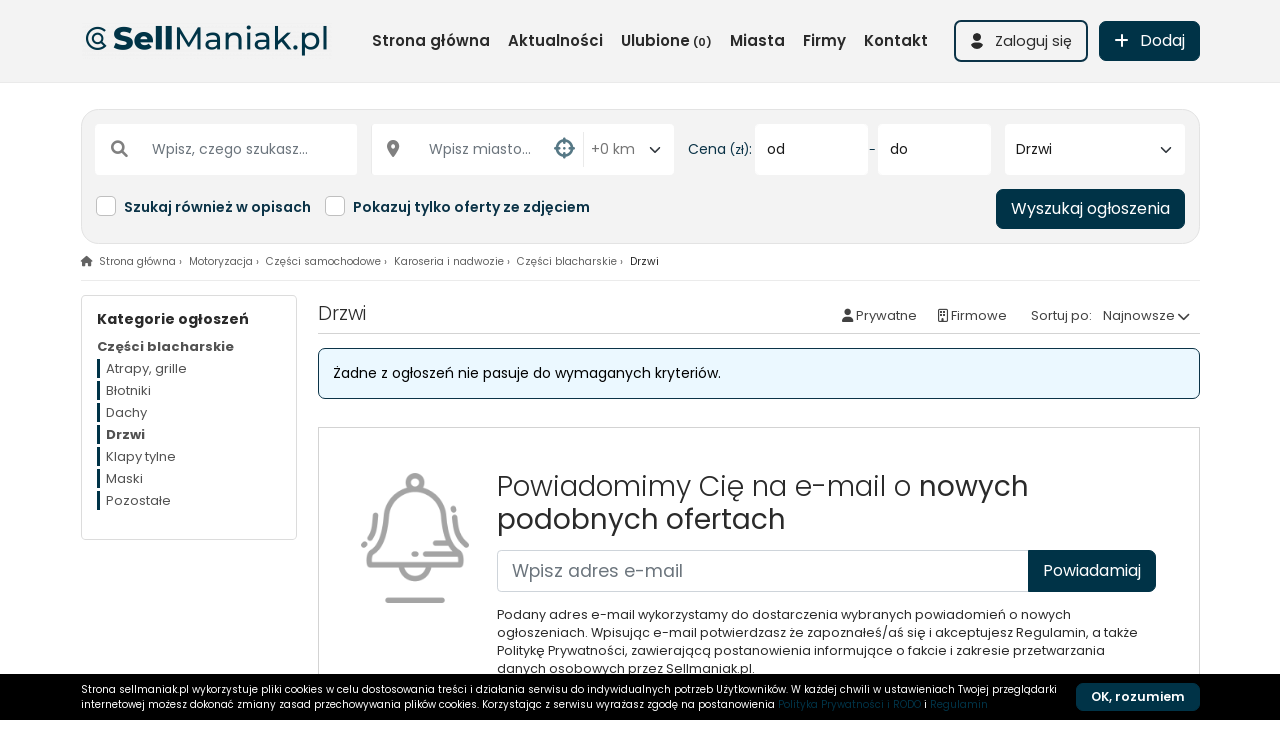

--- FILE ---
content_type: text/html; charset=UTF-8
request_url: https://sellmaniak.pl/motoryzacja/czesci-samochodowe/karoseria-i-nadwozie/czesci-blacharskie/czesci-blacharskie-drzwi/
body_size: 35784
content:
<!DOCTYPE html>
<html lang="pl">
<head>

<meta charset="utf-8" />
<meta name="viewport" content="width=device-width, initial-scale=1" />

	
<meta http-equiv="X-UA-Compatible" content="IE=edge" />

<meta name="keywords" content="Ogłoszenia, Praca, Nieruchomości, Moda, Zwierzęta, Ogłoszenia Warszawa, Sprzedam, Kup, Oferty pracy, Szukam pracy, Pani szuka Pana, ogloszenia olx, prezenty, samochody, mieszkania, lento, Rawa Maz" />
<meta name="description" content="Ogłoszenia Drzwi nowe i używane na naszej giełdzie ogłoszeń. Sprzedawaj i kupuj poprzez nasz portal." />
<meta name="robots" content="index, follow" />


<title>Drzwi – sellmaniak.pl</title>


		<link rel="canonical" href="https://sellmaniak.pl/motoryzacja/czesci-samochodowe/karoseria-i-nadwozie/czesci-blacharskie/czesci-blacharskie-drzwi/"/>


<meta property="og:title" content="Drzwi – sellmaniak.pl"/>
<meta property="og:url" content="https://sellmaniak.pl/motoryzacja/czesci-samochodowe/karoseria-i-nadwozie/czesci-blacharskie/czesci-blacharskie-drzwi/"/><meta property="og:description" content="Ogłoszenia Drzwi nowe i używane na naszej giełdzie ogłoszeń. Sprzedawaj i kupuj poprzez nasz portal."/>
<meta property="og:type"   content="website" />

<meta property="og:image" content="https://sellmaniak.pl/templates/website_v2/images/og.jpg" />
<meta property="og:image:width" content="1200" />
<meta property="og:image:height" content="628" />


<meta name="viewport" content="width=device-width, initial-scale=1, maximum-scale=1, user-scalable=yes" />

<link rel="alternate" type="application/rss+xml" title="RSS" href="https://sellmaniak.pl/rss?search_category=1794" />
<link rel="apple-touch-icon" sizes="57x57" href="https://sellmaniak.pl/favicon/apple-icon-57x57.png" />
<link rel="apple-touch-icon" sizes="60x60" href="https://sellmaniak.pl/favicon/apple-icon-60x60.png" />
<link rel="apple-touch-icon" sizes="72x72" href="https://sellmaniak.pl/favicon/apple-icon-72x72.png" />
<link rel="apple-touch-icon" sizes="76x76" href="https://sellmaniak.pl/favicon/apple-icon-76x76.png" />
<link rel="apple-touch-icon" sizes="114x114" href="https://sellmaniak.pl/favicon/apple-icon-114x114.png" />
<link rel="apple-touch-icon" sizes="120x120" href="https://sellmaniak.pl/favicon/apple-icon-120x120.png" />
<link rel="apple-touch-icon" sizes="144x144" href="https://sellmaniak.pl/favicon/apple-icon-144x144.png" />
<link rel="apple-touch-icon" sizes="152x152" href="https://sellmaniak.pl/favicon/apple-icon-152x152.png" />
<link rel="apple-touch-icon" sizes="180x180" href="https://sellmaniak.pl/favicon/apple-icon-180x180.png" />
<link rel="icon" type="image/png" sizes="192x192"  href="https://sellmaniak.pl/favicon/android-icon-192x192.png" />
<link rel="icon" type="image/png" sizes="32x32" href="https://sellmaniak.pl/favicon/favicon-32x32.png" />
<link rel="icon" type="image/png" sizes="96x96" href="https://sellmaniak.pl/favicon/favicon-96x96.png" />
<link rel="icon" type="image/png" sizes="16x16" href="https://sellmaniak.pl/favicon/favicon-16x16.png" />
<meta name="msapplication-TileColor" content="#2a2a42" />
<meta name="msapplication-TileImage" content="https://sellmaniak.pl/favicon/ms-icon-144x144.png" />
<meta name="theme-color" content="#2a2a42" />

<link rel="manifest" href="https://sellmaniak.pl/manifest.json" />
<script type="application/ld+json">

{
    "@context": "https://schema.org",
    "@type": "BreadcrumbList",
    "itemListElement": [
        
        {
            "@type": "ListItem",
            "position": 1,
            "name": "Motoryzacja",
            "item": "https://sellmaniak.pl/motoryzacja/"
        }
        , {
            "@type": "ListItem",
            "position": 2,
            "name": "Części samochodowe",
            "item": "https://sellmaniak.pl/motoryzacja/czesci-samochodowe/"
        }
        , {
            "@type": "ListItem",
            "position": 3,
            "name": "Karoseria i nadwozie",
            "item": "https://sellmaniak.pl/motoryzacja/czesci-samochodowe/karoseria-i-nadwozie/"
        }
        , {
            "@type": "ListItem",
            "position": 4,
            "name": "Części blacharskie",
            "item": "https://sellmaniak.pl/motoryzacja/czesci-samochodowe/karoseria-i-nadwozie/czesci-blacharskie/"
        }
        , {
            "@type": "ListItem",
            "position": 5,
            "name": "Drzwi",
            "item": "https://sellmaniak.pl/motoryzacja/czesci-samochodowe/karoseria-i-nadwozie/czesci-blacharskie/czesci-blacharskie-drzwi/"
        }
        
        
    ]
}

</script>







<link href="https://sellmaniak.pl/include/bootstrap-5/css/bootstrap.min.css" rel="stylesheet" type="text/css" />
<link href="https://sellmaniak.pl/templates/website_v2/css/legacy.css" rel="stylesheet" type="text/css" />
<link href="https://sellmaniak.pl/templates/website_v2/css/style.css" rel="stylesheet" type="text/css" />

<script>
var appUrl = 'https://sellmaniak.pl/';
var appDomain = 'sellmaniak.pl';
var appTheme = 'website_v2';
var lang_are_you_sure = 'Czy jesteś pewien?';
var lang_in_category_short = 'w kategorii';
var lang_category = 'Kategoria';
var lang_anouncement_main_photo = 'zdjęcie główne';
var lang_announcement_alert_photos_limit_info = 'Możesz dodać zdjęć do tego ogłoszenia:';
var lang_phrases_add_to_clipboard_tip = 'Świetny wybór. Dodano do schowka';
var lang_phrases_remove_from_clipboard_tip = 'Usunięto ze schowka';
var lang_phrases_error_geolocation = 'Nie można uzyskać dostępu do lokalizacji';
var currentLang = 'pl';
var defaultLang = 'pl';
var isAdminArea = false;
var clipboardRewrite = 'schowek';
var pushEnabled = false;
var pushVapidPublicKey = 'BGZpm_4xSgA4VA-l4ZZUAYJWigB0xqW9zAk2XXvDxC6-LGOT9gRBfqrCLSw2vKmSAHN02EOlCSDyZrfomUj3oak';
</script>

<script src="https://sellmaniak.pl/include/js/jquery-3.6.0.min.js"></script>
<script src="https://sellmaniak.pl/templates/website_v2/js/jquery.touchSwipe.min.js"></script>

	


	


<script src="https://sellmaniak.pl/include/bootstrap-5/js/popper.min.js"></script>
<script src="https://sellmaniak.pl/include/bootstrap-5/js/bootstrap.min.js"></script>
<script src="https://sellmaniak.pl/templates/website_v2/js/nav.js"></script>

        
<!-- Meta Pixel Code -->
<script>
!function(f,b,e,v,n,t,s)
{if(f.fbq)return;n=f.fbq=function(){n.callMethod?
n.callMethod.apply(n,arguments):n.queue.push(arguments)};
if(!f._fbq)f._fbq=n;n.push=n;n.loaded=!0;n.version='2.0';
n.queue=[];t=b.createElement(e);t.async=!0;
t.src=v;s=b.getElementsByTagName(e)[0];
s.parentNode.insertBefore(t,s)}(window, document,'script',
'https://connect.facebook.net/en_US/fbevents.js');
fbq('init', '588475356243431');
fbq('track', 'PageView');
</script>
<noscript><img height="1" width="1" style="display:none"
src="https://www.facebook.com/tr?id=588475356243431&ev=PageView&noscript=1"
/></noscript>
<!-- End Meta Pixel Code -->
</head>

<body class=" tpl-schema-search module-announcement navbar-is-fixed">

	

	<nav class="navbar navbar-top navbar-expand-lg navbar-light fixed-top">

	<div class="container">

		
		<a href="https://sellmaniak.pl/" class="navbar-brand me-lg-3"><img loading="lazy" src="https://sellmaniak.pl/templates/website_v2/images/logo.png" class="img-fluid" alt="Drzwi – sellmaniak.pl" title="Drzwi – sellmaniak.pl" width="200" height="50" /></a>
		

		<div class="row g-0 mb-0 d-flex d-lg-none ms-auto justify-content-end">

			<div class="col">

				<a href="https://sellmaniak.pl/ogloszenia/dodaj.html" class="d-inline-block d-lg-none mobile-top-icon-with-desc mobile-top-icon-circle-green">
					<span class="icon-outer"><i class="fas fa-plus"></i></span>
					<span>Dodaj</span>
				</a>

			</div>

			<div class="col">

				<a class="d-inline-block d-lg-none mobile-top-icon-with-desc mobile-top-icon-circle-grey"  href="https://sellmaniak.pl/users/login.html" role="button" data-bs-toggle="modal" data-bs-target="#loginModal">
					<span class="icon-outer"><i class="fas fa-user"></i></span>
					<span>
													<span class="d-sm-none">Zaloguj</span>
							<span class="d-none d-sm-inline-block">Zaloguj się</span>
											</span>
				</a>

			</div>

						<div class="col">

				<button class="navbar-toggler mobile-top-icon-with-desc" type="button" data-bs-toggle="collapse" data-bs-target="#navbarNavDropdown" aria-controls="navbarNavDropdown" aria-expanded="false">
					<i class="close-icon">&times;</i>
					<i class="my-bars-icon"></i>
					<span>Menu</span>
				</button>

			</div>
			
		</div>

		
		<div class="collapse navbar-collapse justify-content-end" id="navbarNavDropdown">

			<div class="row gx-0 gx-lg-3 w-100 align-items-between">

				<div class="col me-lg-auto my-auto">

					
						<ul class="navbar-nav  justify-content-evenly">
						
														<li class="nav-item">
								<a href="https://sellmaniak.pl/" class="nav-link">
									Strona główna								</a>
							</li>
							
						
														<li class="nav-item">
								<a href="https://sellmaniak.pl/news/" class="nav-link">
									Aktualności								</a>
							</li>
							
						
														<li class="nav-item">
								<a href="https://sellmaniak.pl/schowek/" class="nav-link">
									Ulubione<small>&nbsp;(<span data-clipboard-counter="true">0</span>)</small>								</a>
							</li>
							
						
														<li class="nav-item">
								<a href="https://sellmaniak.pl/miasta/" class="nav-link">
									Miasta								</a>
							</li>
							
						
														<li class="nav-item">
								<a href="https://sellmaniak.pl/firmy/" class="nav-link">
									Firmy								</a>
							</li>
							
						
														<li class="nav-item">
								<a href="https://sellmaniak.pl/kontakt/" class="nav-link">
									Kontakt								</a>
							</li>
							
						

						
						</ul>
					
				</div>

				
				<div class="d-none d-lg-block col-auto ms-auto top-group-buttons-desktop">

					<div class="btn-group top-my-account-desktop">

						<a href="https://sellmaniak.pl/users/login.html" class="btn btn-lg btn-outline-secondary" role="button" data-bs-toggle="modal" data-bs-target="#loginModal">
							<i class="fas fa-user"></i> <span><small>Zaloguj się</small></span>
						</a>

						
					</div>

					<a href="https://sellmaniak.pl/ogloszenia/dodaj.html" class="btn btn-lg btn-primary d-xxl-none">
						<i class="fas fa-plus"></i> <span>Dodaj</span>
					</a>

					<a href="https://sellmaniak.pl/ogloszenia/dodaj.html" class="btn btn-lg btn-primary d-none d-xxl-inline-block">
						<i class="fas fa-plus"></i> <span>Dodaj ogłoszenie</span>
					</a>

				</div>

			</div>



		</div>

	</div>

</nav>





<div class="search-advanced-outer d-md-block" id="advancedSearchPanel">
	<div class="d-md-none p-3 border-bottom advanced-heading">
		<div class="container">
			<a href="#close" class="float-end close">&times;</a>
			<span class="fs-3 fw-bolder m-0 me-auto d-inline-block">Filtruj</span>
			<div class="col-auto d-inline-block d-md-none">
				<a href="#resetAll" class="reset-search-fields btn btn-link btn-sm ms-2 p-0 text-decoration-none collapse"><i class="fas fa-times"></i>&nbsp;Wyczyść</a>
			</div>
		</div>
	</div>
	<div class="container search-belt-advanced-container">

	<div class="panel-search my-3 my-lg-0 p-lg-3">

		<form action="https://sellmaniak.pl/search.html" method="GET" novalidate>

			
			
			<div class="row gx-3 gy-1 gy-lg-3 align-items-center justify-content-between">

				<div class="col-12 col-lg-3">
					<div class="input-group input-group-with-icon input-group-phrase">

    <div class="input-group-text ps-3 ps-lg-3 pe-0">
        <i class="fas fa-search"></i>
    </div>

    <input type="text" class="form-control form-control-with-icon py-3 py-lg-3 ps-5 input-phrase" id="form_control_input_phrase" name="search_text" value="" placeholder="Wpisz, czego szukasz..." title="Wpisz, czego szukasz..." aria-label="Wpisz, czego szukasz..." autocomplete="off" minlength="1" required />

    <span class="btn btn-transparent reset-input" role="button">&times;</span>

    <ul class="list-group list-group-as-datalist collapse"></ul>

</div>
				</div>

				<div class="col-12 col-lg input-group-city-outer">
					<div class="input-group input-group-with-icon input-group-city">

    <div class="input-group-text ps-3 ps-lg-3 pe-0">
        <i class="fas fa-map-marker-alt"></i>
    </div>

    <input type="text" class="form-control form-control-with-icon py-3 py-lg-3 ps-5 input-city" id="form_control_input_city" name="search_city" value="" placeholder="Wpisz miasto..." title="Wpisz miasto..." aria-label="Wpisz miasto..." autocomplete="off" minlength="1" required />

    <span class="btn btn-transparent reset-input" role="button">&times;</span>
    <span class="btn btn-transparent crosshair-btn" role="button" id="geolocation_crosshair" title="Kliknij, aby automatycznie wyznaczyć swoją lokalizację" data-bs-toggle="tooltip" data-bs-placement="top"><i class="fas fa-crosshairs"></i></span>
    <ul class="list-group list-group-as-datalist collapse">
    </ul>

    <span class="sep d-inline-block"></span>

    <select name="search_distance" class="form-select select-distance d-lg-none py-3 py-lg-3 px-2 px-lg-3" id="form_control_select_distance" data-role="none">
                <option value="0" selected>+0 km</option>
                <option value="2">+2 km</option>
                <option value="5">+5 km</option>
                <option value="10">+10 km</option>
                <option value="15">+15 km</option>
                <option value="30">+30 km</option>
                <option value="50">+50 km</option>
                <option value="75">+75 km</option>
                <option value="100">+100 km</option>
                <option value="150">+150 km</option>
        
    </select>

    <input data-for-name="search_distance" type="text" placeholder="+0 km" title="Odległość od miasta" aria-label="Odległość od miasta" value="" class="form-select select-distance select-distance-fake d-none d-lg-block py-3 py-lg-3 px-2 " id="form_control_select_distance_fake" data-role="none" readonly />

    <ul class="list-group list-group-as-datalist collapse">
                <li class="list-group-item text-center px-lg-1" data-value="0"><span>+0 km</span></li>
                <li class="list-group-item text-center px-lg-1" data-value="2"><span>+2 km</span></li>
                <li class="list-group-item text-center px-lg-1" data-value="5"><span>+5 km</span></li>
                <li class="list-group-item text-center px-lg-1" data-value="10"><span>+10 km</span></li>
                <li class="list-group-item text-center px-lg-1" data-value="15"><span>+15 km</span></li>
                <li class="list-group-item text-center px-lg-1" data-value="30"><span>+30 km</span></li>
                <li class="list-group-item text-center px-lg-1" data-value="50"><span>+50 km</span></li>
                <li class="list-group-item text-center px-lg-1" data-value="75"><span>+75 km</span></li>
                <li class="list-group-item text-center px-lg-1" data-value="100"><span>+100 km</span></li>
                <li class="list-group-item text-center px-lg-1" data-value="150"><span>+150 km</span></li>
        
    </ul>

</div>
				</div>

								<div class="col-12 col-md-6 col-lg">
					<div class="row align-items-center gx-1">
						<div class="col-auto">
							Cena<small> (zł)</small>:
						</div>
						<div class="col">
							<div class="form-floating">
								<input type="number" min="0" class="form-control input-price input-price-from" name="search_cost_from" id="search_cost_from" value="" placeholder="od" title="od" aria-label="od" data-list="#pricesList" list="pricesList" data-minchars="0" required />
								<label for="search_cost_from">od</label>
								<button class="btn btn-transparent reset-input" type="button">&times;</button>
								<ul class="list-group list-group-as-datalist collapse">
																			<li data-value="10" class="list-group-item"><span><i class="fas fa-coins text-black-50 me-1"></i> 10&nbsp;zł</span></li><li data-value="100" class="list-group-item"><span><i class="fas fa-coins text-black-50 me-1"></i> 100&nbsp;zł</span></li><li data-value="1000" class="list-group-item"><span><i class="fas fa-coins text-black-50 me-1"></i> 1 000&nbsp;zł</span></li><li data-value="10000" class="list-group-item"><span><i class="fas fa-coins text-black-50 me-1"></i> 10 000&nbsp;zł</span></li><li data-value="100000" class="list-group-item"><span><i class="fas fa-coins text-black-50 me-1"></i> 100 000&nbsp;zł</span></li><li data-value="1000000" class="list-group-item"><span><i class="fas fa-coins text-black-50 me-1"></i> 1 000 000&nbsp;zł</span></li>
																	</ul>
							</div>
						</div>
						<div class="col-auto px-0">
							<span class="from-to-sep small">-</span>
						</div>
						<div class="col">
							<div class="form-floating">
								<input type="number" min="0" class="form-control input-price input-price-to" name="search_cost_to" id="search_cost_to" value="" placeholder="do" title="do" aria-label="do" data-list="#pricesList" list="pricesList" data-minchars="0" required />
								<label for="search_cost_to">do</label>
								<button class="btn btn-transparent reset-input" type="button">&times;</button>
								<ul class="list-group list-group-as-datalist collapse">
																			<li data-value="10" class="list-group-item"><span><i class="fas fa-coins text-black-50 me-1"></i> 10&nbsp;zł</span></li><li data-value="100" class="list-group-item"><span><i class="fas fa-coins text-black-50 me-1"></i> 100&nbsp;zł</span></li><li data-value="1000" class="list-group-item"><span><i class="fas fa-coins text-black-50 me-1"></i> 1 000&nbsp;zł</span></li><li data-value="10000" class="list-group-item"><span><i class="fas fa-coins text-black-50 me-1"></i> 10 000&nbsp;zł</span></li><li data-value="100000" class="list-group-item"><span><i class="fas fa-coins text-black-50 me-1"></i> 100 000&nbsp;zł</span></li><li data-value="1000000" class="list-group-item"><span><i class="fas fa-coins text-black-50 me-1"></i> 1 000 000&nbsp;zł</span></li>
																	</ul>
							</div>
						</div>
					</div>
				</div>
				
				<div class="col-12 col-md-6 col-lg-auto">
					<select class="form-select py-3 select-category" name="search_category" id="search_category" readonly>
						<option value="0">Dowolna kategoria</option>
												<option value="1045" data-parent="0">Motoryzacja</option>
												<option value="1047" data-parent="0">Nieruchomości</option>
												<option value="1046" data-parent="0">Praca</option>
												<option value="1049" data-parent="0">Dom i ogród</option>
												<option value="1052" data-parent="0">Elektronika</option>
												<option value="1184" data-parent="0">Moda</option>
												<option value="1185" data-parent="0">Rolnictwo</option>
												<option value="1059" data-parent="0">Zwierzęta</option>
												<option value="1051" data-parent="0">Dla dzieci</option>
												<option value="1056" data-parent="0">Sport i hobby</option>
												<option value="1438" data-parent="0">Rozrywka</option>
												<option value="1057" data-parent="0">Muzyka i edukacja</option>
												<option value="1053" data-parent="0">Usługi</option>
												<option value="1427" data-parent="0">Restauracje</option>
												<option value="1400" data-parent="0">Ryneczek </option>
												<option value="1204" data-parent="0">Noclegi</option>
												<option value="1186" data-parent="0">Ślub i wesele</option>
												<option value="1437" data-parent="0">Antyki i Sztuka</option>
												<option value="1187" data-parent="0">Oddam za darmo</option>
												<option value="1188" data-parent="0">Zamienię</option>
												<option value="1256" data-parent="0">Randki i przyjaciele</option>
												<option value="1085" data-parent="1045">Części samochodowe</option>
												<option value="1086" data-parent="1045">Motocykle i skutery</option>
												<option value="1087" data-parent="1045">Pojazdy zabytkowe</option>
												<option value="1088" data-parent="1045">Samochody ciężarowe</option>
												<option value="1089" data-parent="1045">Samochody osobowe</option>
												<option value="1090" data-parent="1045">Samochody dostawcze</option>
												<option value="1091" data-parent="1045">Samochody terenowe</option>
												<option value="1689" data-parent="1045">Chemia motoryzacyjna</option>
												<option value="1263" data-parent="1045">Ubezpieczenia OC/AC</option>
												<option value="1265" data-parent="1045">Pozostała motoryzacja</option>
												<option value="1266" data-parent="1045">Części motocyklowe</option>
												<option value="1268" data-parent="1045">Przyczepy i Pojazdy użytkowe</option>
												<option value="1269" data-parent="1045">Audio Car </option>
												<option value="1280" data-parent="1046">Rolnictwo i ogrodnictwo</option>
												<option value="1281" data-parent="1046">Kierownik / Manager</option>
												<option value="1282" data-parent="1046">Dostawca / Kurier miejski</option>
												<option value="1283" data-parent="1046">Franczyzna / Własna firma</option>
												<option value="1284" data-parent="1046">Hostessa / Roznoszenie ulotek</option>
												<option value="1285" data-parent="1046">Montaż i serwis</option>
												<option value="1286" data-parent="1046">Sprzątanie</option>
												<option value="1287" data-parent="1046">Pozostałe oferty pracy</option>
												<option value="1288" data-parent="1046">E-commerce (handel internetowy)</option>
												<option value="1289" data-parent="1046">Fryzjerstwo / Kosmetyka</option>
												<option value="1290" data-parent="1046">Logistyka / Zakupy / Spedycja</option>
												<option value="1291" data-parent="1046">Prace magazynowe</option>
												<option value="1292" data-parent="1046">Sprzedaż</option>
												<option value="1278" data-parent="1046">Budowa / Remonty</option>
												<option value="1279" data-parent="1046">Mechanika / Lakiernictwo</option>
												<option value="1114" data-parent="1046">Praca za granicą</option>
												<option value="1115" data-parent="1046">Praca w Hotelu</option>
												<option value="1116" data-parent="1046">Praca Sezonowa / Dorywcza</option>
												<option value="1117" data-parent="1046">Pielęgnacja - Uroda</option>
												<option value="1118" data-parent="1046">Praca Finanse - Księgowość</option>
												<option value="1119" data-parent="1046">Hr / Kadry / Rekrutacja</option>
												<option value="1120" data-parent="1046">Media / Reklama / Freelance</option>
												<option value="1121" data-parent="1046">Służba zdrowia - Farmacja</option>
												<option value="1122" data-parent="1046">Opieka</option>
												<option value="1123" data-parent="1046">Praca Bar - Restauracja</option>
												<option value="1124" data-parent="1046">Praca Gastronomia / Catering</option>
												<option value="1125" data-parent="1046">Telemarketing / Call center / Obsługa klienta</option>
												<option value="1126" data-parent="1046">Praca - Nauczyciele, Szkoleniowcy</option>
												<option value="1127" data-parent="1046">Praca w Handlu, Praca w Sklepie</option>
												<option value="1128" data-parent="1046">Inżynierowie / Robotnicy</option>
												<option value="1129" data-parent="1046">Weterynaria</option>
												<option value="1130" data-parent="1046">Praca dla Kierowcy</option>
												<option value="1273" data-parent="1046">Administracja biurowa</option>
												<option value="1274" data-parent="1046">Ochrona</option>
												<option value="1275" data-parent="1046">Produkcja</option>
												<option value="1276" data-parent="1046">Wykładanie i ekspozycja towaru</option>
												<option value="1277" data-parent="1046">Praktyki / Staże</option>
												<option value="1113" data-parent="1046">IT / telekomunikacja</option>
												<option value="1270" data-parent="1047">Kwatery pracownicze</option>
												<option value="1271" data-parent="1047">Pokoje/Stancje</option>
												<option value="1272" data-parent="1047">Hale i Magazyny</option>
												<option value="1215" data-parent="1047">Mieszkania</option>
												<option value="1216" data-parent="1047">Domy</option>
												<option value="1111" data-parent="1047">Działki</option>
												<option value="1110" data-parent="1047">Lokal/biuro</option>
												<option value="1109" data-parent="1047">Parking/garaż</option>
												<option value="1112" data-parent="1047">Pozostałe</option>
												<option value="1069" data-parent="1049">Meble</option>
												<option value="1070" data-parent="1049">Narzędzia</option>
												<option value="1071" data-parent="1049">Ogród</option>
												<option value="1072" data-parent="1049">Usługi</option>
												<option value="1073" data-parent="1049">Wyposażenie</option>
												<option value="1293" data-parent="1049">Materiały budowlane</option>
												<option value="1294" data-parent="1049">Zdrowie / Rehabilitacja</option>
												<option value="1295" data-parent="1049">Ogrzewanie</option>
												<option value="1074" data-parent="1049">Pozostałe dom i ogród</option>
												<option value="1337" data-parent="1051">Foteliki / Nosidełka</option>
												<option value="1338" data-parent="1051">Ubranka dla dziewczynek</option>
												<option value="1340" data-parent="1051">Meble dla dzieci</option>
												<option value="1341" data-parent="1051">Odzież ciążowa</option>
												<option value="1075" data-parent="1051">Odzież dziecięca</option>
												<option value="1076" data-parent="1051">Usługi</option>
												<option value="1339" data-parent="1051">Rowerki</option>
												<option value="1078" data-parent="1051">Zabawki</option>
												<option value="1334" data-parent="1051">Akcesoria dla niemowląt</option>
												<option value="1335" data-parent="1051">Buciki</option>
												<option value="1336" data-parent="1051">Ubranka dla chłopców</option>
												<option value="1077" data-parent="1051">Wózki dziecięce</option>
												<option value="1079" data-parent="1051">Pozostałe dla dzieci</option>
												<option value="1298" data-parent="1052">Gry i Konsole</option>
												<option value="1299" data-parent="1052">Sprzęt video</option>
												<option value="1300" data-parent="1052">Komputery</option>
												<option value="1302" data-parent="1052">Smartwatche i opaski</option>
												<option value="1296" data-parent="1052">Fotografia</option>
												<option value="1131" data-parent="1052">Sprzęt AGD</option>
												<option value="1132" data-parent="1052">Car audio</option>
												<option value="1297" data-parent="1052">TV</option>
												<option value="1133" data-parent="1052">Telefony</option>
												<option value="1135" data-parent="1052">Sprzęt audio</option>
												<option value="1134" data-parent="1052">Pozostała elektronika</option>
												<option value="1136" data-parent="1053">Remontowo-budowlane</option>
												<option value="1137" data-parent="1053">Doradztwo</option>
												<option value="1138" data-parent="1053">Detektywistyczne</option>
												<option value="1139" data-parent="1053">Florystyka-Dekoracje</option>
												<option value="1140" data-parent="1053">Gastronomiczne</option>
												<option value="1141" data-parent="1053">Księgowo-finansowe</option>
												<option value="1142" data-parent="1053">Poligrafia i Reklama</option>
												<option value="1143" data-parent="1053">Prawne i Windykacyjne</option>
												<option value="1144" data-parent="1053">Transportowe</option>
												<option value="1145" data-parent="1053">Farmaceutyka</option>
												<option value="1146" data-parent="1053">Pozostałe</option>
												<option value="1363" data-parent="1053">Usługi</option>
												<option value="1364" data-parent="1053">Obsługa imprez</option>
												<option value="1365" data-parent="1053">Wyposażenie firm</option>
												<option value="1366" data-parent="1053">Usługi informatyczne</option>
												<option value="1367" data-parent="1053">Współpraca biznesowa</option>
												<option value="1368" data-parent="1053">Korepetycje</option>
												<option value="1369" data-parent="1053">Usługi ogrodnicze</option>
												<option value="1370" data-parent="1053">Serwis RTV i AGD</option>
												<option value="1371" data-parent="1053">Uroda i zdrowie</option>
												<option value="1372" data-parent="1053">Usługi motoryzacyjne</option>
												<option value="1373" data-parent="1053">Sprzątanie</option>
												<option value="1374" data-parent="1053">Meble na wymiar</option>
												<option value="1154" data-parent="1056">Sprzęt sportowy</option>
												<option value="1153" data-parent="1056">Odzież sportowa</option>
												<option value="1342" data-parent="1056">Akcesoria jeździeckie</option>
												<option value="1343" data-parent="1056">Kolekcje</option>
												<option value="1345" data-parent="1056">Wędkarstwo</option>
												<option value="1346" data-parent="1056">Bilety</option>
												<option value="1347" data-parent="1056">Militaria</option>
												<option value="1348" data-parent="1056">Sporty wodne</option>
												<option value="1349" data-parent="1056">Fitness</option>
												<option value="1350" data-parent="1056">Rowery</option>
												<option value="1351" data-parent="1056">Sporty zimowe</option>
												<option value="1352" data-parent="1056">Żeglarstwo</option>
												<option value="1353" data-parent="1056">Gry planszowe</option>
												<option value="1354" data-parent="1056">Skating</option>
												<option value="1355" data-parent="1056">Turystyka</option>
												<option value="1356" data-parent="1056">Instrumenty</option>
												<option value="1155" data-parent="1056">Pozostałe sport i hobby</option>
												<option value="1093" data-parent="1057">Instrumenty</option>
												<option value="1094" data-parent="1057">Kasety video</option>
												<option value="1095" data-parent="1057">Płyty CD/DVD i VCD</option>
												<option value="1096" data-parent="1057">Płyty winylowe</option>
												<option value="1097" data-parent="1057">Zespoły Kapele</option>
												<option value="1357" data-parent="1057">Książki</option>
												<option value="1358" data-parent="1057">Materiały językowe</option>
												<option value="1359" data-parent="1057">Kursy i Warsztaty</option>
												<option value="1360" data-parent="1057">Muzyka</option>
												<option value="1361" data-parent="1057">Filmy</option>
												<option value="1098" data-parent="1057">Pozostała muzyka i edukacja</option>
												<option value="1330" data-parent="1059">Zaginione / Znalezione</option>
												<option value="1332" data-parent="1059">Giełda zwierząt</option>
												<option value="1333" data-parent="1059">Usługi dla zwierząt</option>
												<option value="1171" data-parent="1059">Akwariowe</option>
												<option value="1329" data-parent="1059">Gryzonie i Króliki</option>
												<option value="1331" data-parent="1059">Konie</option>
												<option value="1172" data-parent="1059">Akcesoria dla zwierząt</option>
												<option value="1175" data-parent="1059">Usługi</option>
												<option value="1176" data-parent="1059">Pozostałe</option>
												<option value="1328" data-parent="1059">Koty</option>
												<option value="1173" data-parent="1059">Psy</option>
												<option value="1174" data-parent="1059">Ptaki</option>
												<option value="1464" data-parent="1069">Sofy i kanapy</option>
												<option value="1465" data-parent="1069">Zestawy mebli</option>
												<option value="1466" data-parent="1069">Stoliki kawowe i ławy</option>
												<option value="1467" data-parent="1069">Stoły</option>
												<option value="1468" data-parent="1069">Łóżka</option>
												<option value="1469" data-parent="1069">Krzesła</option>
												<option value="1470" data-parent="1069">Fotele</option>
												<option value="1471" data-parent="1069">Komody</option>
												<option value="1472" data-parent="1069">Meble kuchenne</option>
												<option value="1473" data-parent="1069">Materace</option>
												<option value="1474" data-parent="1069">Meble łazienkowe</option>
												<option value="1475" data-parent="1069">Narożniki</option>
												<option value="1476" data-parent="1069">Półki</option>
												<option value="1477" data-parent="1069">Regały</option>
												<option value="1478" data-parent="1069">Akcesoria meblowe</option>
												<option value="1479" data-parent="1069">Pozostałe meble</option>
												<option value="1645" data-parent="1085">Felgi i opony</option>
												<option value="1646" data-parent="1085">Filtry</option>
												<option value="1647" data-parent="1085">Silnik i osprzęt</option>
												<option value="1785" data-parent="1085">Karoseria i nadwozie</option>
												<option value="1648" data-parent="1085">Układ chłodzenia</option>
												<option value="1649" data-parent="1085">Układ elektryczny</option>
												<option value="1650" data-parent="1085">Układ hamulcowy</option>
												<option value="1651" data-parent="1085">Układ kierowniczy</option>
												<option value="1652" data-parent="1085">Układ paliwowy</option>
												<option value="1653" data-parent="1085">Układ wydechowy</option>
												<option value="1820" data-parent="1085">Wyposażenie wnętrza</option>
												<option value="1830" data-parent="1085">Oświetlenie auta</option>
												<option value="1481" data-parent="1086">Chopper - Cruiser</option>
												<option value="1480" data-parent="1086">Szosowo - Turystyczny</option>
												<option value="1482" data-parent="1086">Skuter</option>
												<option value="1483" data-parent="1086">Quad - ATV</option>
												<option value="1484" data-parent="1086">Sportowy</option>
												<option value="1485" data-parent="1086">Cross</option>
												<option value="1486" data-parent="1086">Enduro - Funbike</option>
												<option value="1487" data-parent="1086">Motorower</option>
												<option value="1488" data-parent="1086">Pozostałe Motocykle i Skutery</option>
												<option value="1772" data-parent="1088">Nissan</option>
												<option value="1773" data-parent="1088">Man</option>
												<option value="1774" data-parent="1088">Mercedes-Benz</option>
												<option value="1775" data-parent="1088">Renault</option>
												<option value="1776" data-parent="1088">Scania</option>
												<option value="1777" data-parent="1088">Star</option>
												<option value="1778" data-parent="1088">Volkswagen</option>
												<option value="1779" data-parent="1088">Volvo</option>
												<option value="1780" data-parent="1088">Kia</option>
												<option value="1781" data-parent="1088">Iveco</option>
												<option value="1782" data-parent="1088">Jelcz</option>
												<option value="1783" data-parent="1088">Steyr</option>
												<option value="1784" data-parent="1088">Pozostałe ciężarowe</option>
												<option value="1220" data-parent="1089">Alfa Romeo</option>
												<option value="1214" data-parent="1089">Audi</option>
												<option value="1206" data-parent="1089">BMW</option>
												<option value="1221" data-parent="1089">Citroen</option>
												<option value="1450" data-parent="1089">Cupra</option>
												<option value="1449" data-parent="1089">Chevrolet</option>
												<option value="1451" data-parent="1089">Dacia</option>
												<option value="1222" data-parent="1089">Daewoo</option>
												<option value="1452" data-parent="1089">Dodge</option>
												<option value="1224" data-parent="1089">Fiat</option>
												<option value="1225" data-parent="1089">Ford</option>
												<option value="1226" data-parent="1089">Honda</option>
												<option value="1227" data-parent="1089">Hyundai</option>
												<option value="1453" data-parent="1089">Infiniti</option>
												<option value="1228" data-parent="1089">Inne</option>
												<option value="1454" data-parent="1089">Jaguar</option>
												<option value="1229" data-parent="1089">Jeep</option>
												<option value="1230" data-parent="1089">Kia</option>
												<option value="1455" data-parent="1089">Land Rover</option>
												<option value="1456" data-parent="1089">Lexus</option>
												<option value="1231" data-parent="1089">Mazda</option>
												<option value="1232" data-parent="1089">Mercedes-Benz</option>
												<option value="1233" data-parent="1089">Mitsubishi</option>
												<option value="1457" data-parent="1089">Mini</option>
												<option value="1234" data-parent="1089">Nissan</option>
												<option value="1235" data-parent="1089">Opel</option>
												<option value="1236" data-parent="1089">Peugeot</option>
												<option value="1460" data-parent="1089">Porsche</option>
												<option value="1237" data-parent="1089">Renault</option>
												<option value="1461" data-parent="1089">Saab</option>
												<option value="1238" data-parent="1089">Seat</option>
												<option value="1239" data-parent="1089">Skoda</option>
												<option value="1462" data-parent="1089">Smart</option>
												<option value="1240" data-parent="1089">Subaru</option>
												<option value="1458" data-parent="1089">Suzuki</option>
												<option value="1459" data-parent="1089">Tesla</option>
												<option value="1241" data-parent="1089">Toyota</option>
												<option value="1242" data-parent="1089">Volkswagen</option>
												<option value="1243" data-parent="1089">Volvo</option>
												<option value="1244" data-parent="1090">Citroen</option>
												<option value="1245" data-parent="1090">DAF</option>
												<option value="1246" data-parent="1090">Fiat</option>
												<option value="1247" data-parent="1090">Ford</option>
												<option value="1248" data-parent="1090">Mercedes-Benz</option>
												<option value="1249" data-parent="1090">Opel</option>
												<option value="1250" data-parent="1090">Peugeot</option>
												<option value="1251" data-parent="1090">Renault</option>
												<option value="1252" data-parent="1090">Volkswagen</option>
												<option value="1632" data-parent="1090">Iveco</option>
												<option value="1253" data-parent="1090">Inne</option>
												<option value="1404" data-parent="1113">Programista</option>
												<option value="1405" data-parent="1113">Tester</option>
												<option value="1406" data-parent="1113">Analityk</option>
												<option value="1407" data-parent="1113">Administrator systemów [DevOps]</option>
												<option value="1408" data-parent="1113">Administrator Baz Danych</option>
												<option value="1413" data-parent="1113">Wsparcie techniczne</option>
												<option value="1409" data-parent="1113">Zarządzanie projektami</option>
												<option value="1416" data-parent="1113">UX/UI</option>
												<option value="1417" data-parent="1113">Bezpieczeństwo</option>
												<option value="1418" data-parent="1113">Aplikacje mobilne</option>
												<option value="1489" data-parent="1113">Pozostałe IT</option>
												<option value="1499" data-parent="1131">AGD do zabudowy</option>
												<option value="1500" data-parent="1131">AGD drobne</option>
												<option value="1501" data-parent="1131">AGD wolnostojące</option>
												<option value="1502" data-parent="1131">Części i akcesoria do AGD</option>
												<option value="1562" data-parent="1133">Smartfony i telefony komórkowe</option>
												<option value="1563" data-parent="1133">Akcesoria</option>
												<option value="1564" data-parent="1133">Telefony stacjonarne</option>
												<option value="1589" data-parent="1135">Amplitunery</option>
												<option value="1590" data-parent="1135">Dyktafony</option>
												<option value="1591" data-parent="1135">Głośniki i kolumny</option>
												<option value="1592" data-parent="1135">Gramofony</option>
												<option value="1593" data-parent="1135">Magnetofony</option>
												<option value="1594" data-parent="1135">Mikrofony</option>
												<option value="1595" data-parent="1135">Radia i CD</option>
												<option value="1596" data-parent="1135">Słuchawki</option>
												<option value="1597" data-parent="1135">Sprzęt estradowy</option>
												<option value="1598" data-parent="1135">Wieże</option>
												<option value="1599" data-parent="1135">Wzmacniacze</option>
												<option value="1600" data-parent="1135">Akcesoria</option>
												<option value="1601" data-parent="1135">Części</option>
												<option value="1602" data-parent="1135">Pozostałe</option>
												<option value="1254" data-parent="1174">Gołębie</option>
												<option value="1305" data-parent="1184">Torby i torebki</option>
												<option value="1306" data-parent="1184">Ubrania męskie</option>
												<option value="1307" data-parent="1184">Biżuteria</option>
												<option value="1308" data-parent="1184">Odzież ciążowa</option>
												<option value="1309" data-parent="1184">Zegarki</option>
												<option value="1310" data-parent="1184">Akcesoria</option>
												<option value="1311" data-parent="1184">Buty damskie</option>
												<option value="1312" data-parent="1184">Do ślubu</option>
												<option value="1313" data-parent="1184">Pozostała moda</option>
												<option value="1314" data-parent="1184">Bielizna damska</option>
												<option value="1315" data-parent="1184">Buty męskie</option>
												<option value="1316" data-parent="1184">Kosmetyki i perfumy</option>
												<option value="1210" data-parent="1184">Ubrania damskie </option>
												<option value="1303" data-parent="1184">Bielizna męska</option>
												<option value="1304" data-parent="1184">Czapki i kapelusze</option>
												<option value="1317" data-parent="1185">Opony rolnicze</option>
												<option value="1318" data-parent="1185">Pozostałe rolnicze</option>
												<option value="1319" data-parent="1185">Maszyny rolnicze</option>
												<option value="1320" data-parent="1185">Produkty rolne</option>
												<option value="1321" data-parent="1185">Pozostałe zwierzęta</option>
												<option value="1322" data-parent="1185">Przyczepy</option>
												<option value="1323" data-parent="1185">Giełda zwierząt</option>
												<option value="1324" data-parent="1185">Dostawcze i Ciężarowe</option>
												<option value="1325" data-parent="1185">Części do maszyn rolniczych</option>
												<option value="1327" data-parent="1185">Środki ochrony roślin</option>
												<option value="1092" data-parent="1185">Ciągniki</option>
												<option value="1205" data-parent="1186">Auto do ślubu</option>
												<option value="1387" data-parent="1186">Atrakcje weselne </option>
												<option value="1388" data-parent="1186">Akcesoria ślubne</option>
												<option value="1389" data-parent="1186">Filmowanie wesela</option>
												<option value="1390" data-parent="1186">Fotograf</option>
												<option value="1391" data-parent="1186">Fryzjer / Kosmetyczka</option>
												<option value="1392" data-parent="1186">Sale weselne</option>
												<option value="1393" data-parent="1186">Nauka Tańca</option>
												<option value="1394" data-parent="1186">Zaproszenia i Winietki</option>
												<option value="1395" data-parent="1186">Zespoły muzyczne / DJ</option>
												<option value="1396" data-parent="1186">Pozostałe ślub i wesele</option>
												<option value="1397" data-parent="1187">Oddam</option>
												<option value="1398" data-parent="1187">Przyjmę</option>
												<option value="1375" data-parent="1204">Apartamenty</option>
												<option value="1376" data-parent="1204">Domy wczasowe </option>
												<option value="1377" data-parent="1204">Hotele</option>
												<option value="1378" data-parent="1204">Hostele i Motele</option>
												<option value="1379" data-parent="1204">Pokoje gościnne</option>
												<option value="1380" data-parent="1204">Kwatery pracownicze</option>
												<option value="1381" data-parent="1204">Pensjonaty</option>
												<option value="1382" data-parent="1204">Sanatoria / Uzdrowiska</option>
												<option value="1383" data-parent="1204">Agroturystyka</option>
												<option value="1384" data-parent="1204">Nad jeziorem</option>
												<option value="1385" data-parent="1204">W górach</option>
												<option value="1386" data-parent="1204">Nad morzem</option>
												<option value="1722" data-parent="1210">Bluzki i koszule</option>
												<option value="1723" data-parent="1210">Bluzy</option>
												<option value="1724" data-parent="1210">Body i gorsety</option>
												<option value="1725" data-parent="1210">Kombinezony</option>
												<option value="1726" data-parent="1210">Lekkie swetry</option>
												<option value="1727" data-parent="1210">Marynarki i garnitury</option>
												<option value="1728" data-parent="1210">Odzież nocna</option>
												<option value="1729" data-parent="1210">Odzież wierzchnia</option>
												<option value="1730" data-parent="1210">Spodnie</option>
												<option value="1731" data-parent="1210">Spódnice</option>
												<option value="1732" data-parent="1210">Stroje kąpielowe</option>
												<option value="1733" data-parent="1210">Sukienki</option>
												<option value="1734" data-parent="1210">Swetry</option>
												<option value="1735" data-parent="1210">Szorty</option>
												<option value="1736" data-parent="1210">T-shirty i podkoszulki</option>
												<option value="1737" data-parent="1210">Pozostałe</option>
												<option value="1255" data-parent="1254">Gołębie ozdobne</option>
												<option value="1257" data-parent="1256">Pani szuka pana</option>
												<option value="1258" data-parent="1256">Pan szuka panią</option>
												<option value="1259" data-parent="1256">Pani szuka pani</option>
												<option value="1260" data-parent="1256">Pan szuka pana</option>
												<option value="1261" data-parent="1256">Para szuka</option>
												<option value="1262" data-parent="1256">Szukam pary</option>
												<option value="1399" data-parent="1256">Pozostałe Towarzyskie</option>
												<option value="1706" data-parent="1293">Bramy i ogrodzenia</option>
												<option value="1707" data-parent="1293">Cegły i pustaki</option>
												<option value="1708" data-parent="1293">Dachy</option>
												<option value="1709" data-parent="1293">Deski i panele</option>
												<option value="1710" data-parent="1293">Drzwi</option>
												<option value="1711" data-parent="1293">Fotowoltaika</option>
												<option value="1712" data-parent="1293">Garaże i hale mobilne</option>
												<option value="1713" data-parent="1293">Kostki budowlane</option>
												<option value="1714" data-parent="1293">Materiały sypkie</option>
												<option value="1715" data-parent="1293">Okna</option>
												<option value="1716" data-parent="1293">Podłogi</option>
												<option value="1717" data-parent="1293">Schody</option>
												<option value="1718" data-parent="1293">Ściany i elewacje</option>
												<option value="1719" data-parent="1293">Hydraulika</option>
												<option value="1720" data-parent="1293">Szamba i zbiorniki</option>
												<option value="1721" data-parent="1293">Pozostałe</option>
												<option value="1603" data-parent="1296">Aparaty analogowe</option>
												<option value="1604" data-parent="1296">Aparaty kompaktowe</option>
												<option value="1605" data-parent="1296">Bezlusterkowce</option>
												<option value="1606" data-parent="1296">Drony profesjonalne</option>
												<option value="1607" data-parent="1296">Lustrzanki</option>
												<option value="1608" data-parent="1296">Obiektywy</option>
												<option value="1609" data-parent="1296">Oświetlenie</option>
												<option value="1610" data-parent="1296">Statywy</option>
												<option value="1611" data-parent="1296">Akcesoria fotograficzne</option>
												<option value="1612" data-parent="1296">Pozostałe Fotografia</option>
												<option value="1620" data-parent="1297">Telewizory</option>
												<option value="1621" data-parent="1297">Akcesoria</option>
												<option value="1622" data-parent="1297">Części</option>
												<option value="1623" data-parent="1297">Pozostałe TV</option>
												<option value="1613" data-parent="1299">Akcesoria i części</option>
												<option value="1614" data-parent="1299">Blu ray i DVD</option>
												<option value="1615" data-parent="1299">Dekodery</option>
												<option value="1616" data-parent="1299">Kamery</option>
												<option value="1617" data-parent="1299">Magnetowidy</option>
												<option value="1618" data-parent="1299">Projektory</option>
												<option value="1619" data-parent="1299">Pozostałe Sprzęt Video</option>
												<option value="1494" data-parent="1300">Komputery stacjonarne</option>
												<option value="1492" data-parent="1300">Laptopy</option>
												<option value="1490" data-parent="1300">Podzespoły i części</option>
												<option value="1496" data-parent="1300">Monitory</option>
												<option value="1491" data-parent="1300">Akcesoria komputerowe</option>
												<option value="1493" data-parent="1300">Drukarki i skanery</option>
												<option value="1495" data-parent="1300">Urządzenia sieciowe</option>
												<option value="1497" data-parent="1300">Tablety</option>
												<option value="1498" data-parent="1300">Pozostałe</option>
												<option value="1738" data-parent="1306">Bluzy</option>
												<option value="1739" data-parent="1306">Golfy</option>
												<option value="1740" data-parent="1306">Kardigany</option>
												<option value="1741" data-parent="1306">Koszule</option>
												<option value="1742" data-parent="1306">Kombinezony</option>
												<option value="1743" data-parent="1306">Lekkie swetry</option>
												<option value="1744" data-parent="1306">Marynarki i garnitury</option>
												<option value="1745" data-parent="1306">Odzież nocna</option>
												<option value="1746" data-parent="1306">Odzież sportowa</option>
												<option value="1747" data-parent="1306">Odzież wierzchnia</option>
												<option value="1748" data-parent="1306">Spodenki kąpielowe</option>
												<option value="1749" data-parent="1306">Spodnie</option>
												<option value="1750" data-parent="1306">Swetry</option>
												<option value="1751" data-parent="1306">Szorty</option>
												<option value="1752" data-parent="1306">T-shirty i podkoszulki</option>
												<option value="1753" data-parent="1306">Pozostałe</option>
												<option value="1754" data-parent="1316">Makijaż</option>
												<option value="1755" data-parent="1316">Opalanie</option>
												<option value="1756" data-parent="1316">Perfumy</option>
												<option value="1757" data-parent="1316">Pielęgnacja ciała</option>
												<option value="1758" data-parent="1316">Pielęgnacja paznokci</option>
												<option value="1759" data-parent="1316">Pielęgnacja rąk i stóp</option>
												<option value="1760" data-parent="1316">Pielęgnacja twarzy</option>
												<option value="1761" data-parent="1316">Pielęgnacja włosów</option>
												<option value="1762" data-parent="1316">Pozostałe</option>
												<option value="1624" data-parent="1357">Literatura</option>
												<option value="1625" data-parent="1357">Czasopisma</option>
												<option value="1626" data-parent="1357">Dla dzieci</option>
												<option value="1627" data-parent="1357">Komiksy</option>
												<option value="1628" data-parent="1357">Książki naukowe</option>
												<option value="1629" data-parent="1357">Podręczniki szkolne</option>
												<option value="1630" data-parent="1357">Poradniki i albumy</option>
												<option value="1631" data-parent="1357">Pozostałe</option>
												<option value="1633" data-parent="1368">Angielski</option>
												<option value="1634" data-parent="1368">Biologia</option>
												<option value="1635" data-parent="1368">Chemia</option>
												<option value="1636" data-parent="1368">Fizyka</option>
												<option value="1637" data-parent="1368">Francuski</option>
												<option value="1638" data-parent="1368">Hiszpański</option>
												<option value="1639" data-parent="1368">Matematyka</option>
												<option value="1640" data-parent="1368">Muzyka</option>
												<option value="1641" data-parent="1368">Niemiecki</option>
												<option value="1642" data-parent="1368">Polski</option>
												<option value="1643" data-parent="1368">Rosyjski</option>
												<option value="1644" data-parent="1368">Inne</option>
												<option value="1403" data-parent="1400">Owoce i Warzywa</option>
												<option value="1419" data-parent="1400">Pieczywo</option>
												<option value="1420" data-parent="1400">Mięso, wędliny, ryby i podroby</option>
												<option value="1422" data-parent="1400">Nabiał / Przetwory mleczne</option>
												<option value="1423" data-parent="1400">Produkty Zbożowe</option>
												<option value="1424" data-parent="1400">Vege</option>
												<option value="1425" data-parent="1400">Słodkości </option>
												<option value="1421" data-parent="1400">Przetwory / Wyroby własne </option>
												<option value="1426" data-parent="1400">Pozostałe</option>
												<option value="1410" data-parent="1404">Backend</option>
												<option value="1411" data-parent="1404">Frontend</option>
												<option value="1412" data-parent="1404">FullStack</option>
												<option value="1414" data-parent="1405">Manualny</option>
												<option value="1415" data-parent="1405">Automatyczny</option>
												<option value="1430" data-parent="1427">Chińskie</option>
												<option value="1429" data-parent="1427">Sushi</option>
												<option value="1431" data-parent="1427">Obiady domowe </option>
												<option value="1432" data-parent="1427">Kawiarnie</option>
												<option value="1433" data-parent="1427">Fast food</option>
												<option value="1434" data-parent="1427">Winiarnie</option>
												<option value="1435" data-parent="1427">Na słodko</option>
												<option value="1428" data-parent="1427">Pizzerie</option>
												<option value="1436" data-parent="1427">Pozostałe</option>
												<option value="1439" data-parent="1437">Meble</option>
												<option value="1440" data-parent="1437">Antyki</option>
												<option value="1441" data-parent="1437">Kolekcjonerskie</option>
												<option value="1442" data-parent="1437">Rękodzieło</option>
												<option value="1443" data-parent="1437">Malarstwo</option>
												<option value="1444" data-parent="1437">Porcelana i szkło</option>
												<option value="1445" data-parent="1437">Tkaniny</option>
												<option value="1446" data-parent="1437">Sztuka współczesna</option>
												<option value="1447" data-parent="1437">Pozostałe</option>
												<option value="1448" data-parent="1437">Antykwariat</option>
												<option value="1503" data-parent="1499">Płyty grzewcze</option>
												<option value="1504" data-parent="1499">Piekarniki</option>
												<option value="1505" data-parent="1499">Zmywarki</option>
												<option value="1506" data-parent="1499">Okapy</option>
												<option value="1507" data-parent="1499">Zestawy AGD do zabudowy</option>
												<option value="1508" data-parent="1499">Lodówki</option>
												<option value="1509" data-parent="1499">Kuchenki mikrofalowe</option>
												<option value="1510" data-parent="1499">Pozostałe</option>
												<option value="1511" data-parent="1500">Blendery kielichowe</option>
												<option value="1512" data-parent="1500">Blendery ręczne</option>
												<option value="1513" data-parent="1500">Czajniki elektryczne</option>
												<option value="1514" data-parent="1500">Depilatory</option>
												<option value="1515" data-parent="1500">Ekspresy do kawy</option>
												<option value="1516" data-parent="1500">Filtry do wody</option>
												<option value="1517" data-parent="1500">Frytkownice</option>
												<option value="1518" data-parent="1500">Gofrownice</option>
												<option value="1519" data-parent="1500">Golarki</option>
												<option value="1520" data-parent="1500">Grille elektryczne</option>
												<option value="1521" data-parent="1500">Klimatyzacja i wentylacja</option>
												<option value="1522" data-parent="1500">Kuchenki mikrofalowe</option>
												<option value="1523" data-parent="1500">Lokówki</option>
												<option value="1524" data-parent="1500">Maszynki do strzyżenia</option>
												<option value="1525" data-parent="1500">Maszyny do szycia</option>
												<option value="1526" data-parent="1500">Multicookery i garnki elektryczne</option>
												<option value="1527" data-parent="1500">Nawliżacze</option>
												<option value="1528" data-parent="1500">Oczyszczacze powietrza</option>
												<option value="1529" data-parent="1500">Odkurzacze</option>
												<option value="1530" data-parent="1500">Opiekacze</option>
												<option value="1531" data-parent="1500">Parowary</option>
												<option value="1532" data-parent="1500">Parownice i myjki parowe</option>
												<option value="1533" data-parent="1500">Prostownice i karbownice</option>
												<option value="1534" data-parent="1500">Roboty kuchenne</option>
												<option value="1535" data-parent="1500">Sokowirówki</option>
												<option value="1536" data-parent="1500">Suszarki do włosów</option>
												<option value="1537" data-parent="1500">Szczoteczki elektryczne</option>
												<option value="1538" data-parent="1500">Tostery</option>
												<option value="1539" data-parent="1500">Trymery</option>
												<option value="1540" data-parent="1500">Wagi łazienkowe</option>
												<option value="1541" data-parent="1500">Wyciskarki do cytrusów</option>
												<option value="1542" data-parent="1500">Wyciskarki wolnoobrotowe</option>
												<option value="1543" data-parent="1500">Żelazka</option>
												<option value="1544" data-parent="1500">Pozostałe</option>
												<option value="1545" data-parent="1501">Pralki</option>
												<option value="1546" data-parent="1501">Kuchenki przenośne</option>
												<option value="1547" data-parent="1501">Kuchenki wolnostojące</option>
												<option value="1548" data-parent="1501">Lodówki</option>
												<option value="1549" data-parent="1501">Okapy</option>
												<option value="1550" data-parent="1501">Pralko-suszarki</option>
												<option value="1551" data-parent="1501">Suszarki do ubrań</option>
												<option value="1552" data-parent="1501">Zamrażarki</option>
												<option value="1553" data-parent="1501">Zmywarki</option>
												<option value="1554" data-parent="1501">Pozostałe</option>
												<option value="1555" data-parent="1502">Części i akcesoria do pralek</option>
												<option value="1556" data-parent="1502">Części i akcesoria do zmywarek</option>
												<option value="1557" data-parent="1502">Części i akcesoria do lodówek</option>
												<option value="1558" data-parent="1502">Części i akcesoria do odkurzaczy</option>
												<option value="1559" data-parent="1502">Części i akcesoria AGD do kuchni</option>
												<option value="1560" data-parent="1502">Części i akcesoria do ekspresów</option>
												<option value="1561" data-parent="1502">Pozostałe części i akcesoria</option>
												<option value="1565" data-parent="1562">Alcatel</option>
												<option value="1566" data-parent="1562">Asus</option>
												<option value="1567" data-parent="1562">Blackberry</option>
												<option value="1568" data-parent="1562">Honor</option>
												<option value="1569" data-parent="1562">HTC</option>
												<option value="1570" data-parent="1562">Huawei</option>
												<option value="1571" data-parent="1562">iPhone</option>
												<option value="1572" data-parent="1562">Lenovo</option>
												<option value="1573" data-parent="1562">LG</option>
												<option value="1574" data-parent="1562">Maxcom</option>
												<option value="1575" data-parent="1562">Microsoft</option>
												<option value="1576" data-parent="1562">Motorola</option>
												<option value="1577" data-parent="1562">myPhone</option>
												<option value="1578" data-parent="1562">Nokia</option>
												<option value="1579" data-parent="1562">OnePlus</option>
												<option value="1580" data-parent="1562">Oppo</option>
												<option value="1581" data-parent="1562">Poco</option>
												<option value="1582" data-parent="1562">Realme</option>
												<option value="1583" data-parent="1562">Samsung</option>
												<option value="1584" data-parent="1562">Sony</option>
												<option value="1585" data-parent="1562">Sony Ericsson</option>
												<option value="1586" data-parent="1562">Vivo</option>
												<option value="1587" data-parent="1562">Xiaomi</option>
												<option value="1588" data-parent="1562">Pozostałe telefony</option>
												<option value="1763" data-parent="1563">Etui</option>
												<option value="1764" data-parent="1563">Ładowarki</option>
												<option value="1765" data-parent="1563">Uchwyty</option>
												<option value="1766" data-parent="1563">Zestawy słuchawkowe</option>
												<option value="1767" data-parent="1563">Części</option>
												<option value="1768" data-parent="1563">Folie i szkła ochronne</option>
												<option value="1769" data-parent="1563">Kable</option>
												<option value="1770" data-parent="1563">Powerbanki</option>
												<option value="1771" data-parent="1563">Pozostałe</option>
												<option value="1654" data-parent="1645">Dystanse kół</option>
												<option value="1655" data-parent="1646">Oleju</option>
												<option value="1656" data-parent="1646">Paliwa</option>
												<option value="1657" data-parent="1646">Powietrza</option>
												<option value="1811" data-parent="1647">Silniki samochodowe</option>
												<option value="1812" data-parent="1647">Skrzynie biegów</option>
												<option value="1813" data-parent="1647">Sprzęgła</option>
												<option value="1814" data-parent="1647">Pozostałe</option>
												<option value="1658" data-parent="1647">Blok silnika</option>
												<option value="1659" data-parent="1647">Głowice cylindrów</option>
												<option value="1660" data-parent="1647">Rozrząd</option>
												<option value="1661" data-parent="1647">Układ dolotowy</option>
												<option value="1662" data-parent="1647">Układ smarowania</option>
												<option value="1663" data-parent="1648">Chłodnice</option>
												<option value="1664" data-parent="1648">Termostaty</option>
												<option value="1665" data-parent="1649">Oświetlenie</option>
												<option value="1666" data-parent="1649">Świece zapłonowe</option>
												<option value="1667" data-parent="1650">Odpowietrzniki hamulcowe</option>
												<option value="1668" data-parent="1650">Przewody hamulcowe</option>
												<option value="1669" data-parent="1650">Tarcze hamulcowe</option>
												<option value="1679" data-parent="1652">Instalacje LPG</option>
												<option value="1680" data-parent="1652">Przewody paliwowe</option>
												<option value="1681" data-parent="1652">Wtrysk paliwa</option>
												<option value="1685" data-parent="1653">Sondy lambda</option>
												<option value="1670" data-parent="1668">Elastyczne przewody hamulcowe</option>
												<option value="1671" data-parent="1668">Końcówki hamulcowe</option>
												<option value="1672" data-parent="1668">Przewody na wymiar</option>
												<option value="1673" data-parent="1668">Rurki hamulcowe</option>
												<option value="1674" data-parent="1668">Sztywne przewody hamulcowe</option>
												<option value="1675" data-parent="1668">Łączniki i redukcje hamulcowe</option>
												<option value="1676" data-parent="1670">Gumowe przewody hamulcowe</option>
												<option value="1677" data-parent="1673">Rurki miedziane</option>
												<option value="1678" data-parent="1674">Miedziane przewody hamulcowe</option>
												<option value="1682" data-parent="1680">Końcówki paliwowe</option>
												<option value="1683" data-parent="1680">Rurki paliwowe</option>
												<option value="1684" data-parent="1680">Łączniki paliwowe</option>
												<option value="1686" data-parent="1685">Emulatory sondy lambda</option>
												<option value="1687" data-parent="1685">Gniazda sondy lambda</option>
												<option value="1688" data-parent="1685">Zaślepki sondy lambda</option>
												<option value="1690" data-parent="1689">Dodatki</option>
												<option value="1691" data-parent="1689">Kosmetyki</option>
												<option value="1692" data-parent="1689">Masy uszczelniające</option>
												<option value="1693" data-parent="1689">Odrdzewiacze i penetratory</option>
												<option value="1694" data-parent="1689">Odtłuszczacze</option>
												<option value="1695" data-parent="1689">Oleje</option>
												<option value="1696" data-parent="1689">Płyny</option>
												<option value="1697" data-parent="1689">Smary</option>
												<option value="1698" data-parent="1690">Do chłodzenia silnika i klimatyzacji</option>
												<option value="1699" data-parent="1690">Do olejów</option>
												<option value="1700" data-parent="1690">Do paliwa</option>
												<option value="1701" data-parent="1695">Do klimatyzacji</option>
												<option value="1702" data-parent="1695">Hydrauliczne</option>
												<option value="1703" data-parent="1695">Przekładniowe</option>
												<option value="1704" data-parent="1695">Silnikowe</option>
												<option value="1705" data-parent="1696">Hamulcowe</option>
												<option value="1786" data-parent="1785">Części blacharskie</option>
												<option value="1787" data-parent="1785">Lusterka samochodowe</option>
												<option value="1788" data-parent="1785">Szyby samochodowe</option>
												<option value="1789" data-parent="1785">Elementy plastikowe i zderzaki</option>
												<option value="1790" data-parent="1785">Pozostałe</option>
												<option value="1791" data-parent="1786">Atrapy, grille</option>
												<option value="1792" data-parent="1786">Błotniki</option>
												<option value="1793" data-parent="1786">Dachy</option>
												<option value="1794" data-parent="1786" selected>Drzwi</option>
												<option value="1795" data-parent="1786">Klapy tylne</option>
												<option value="1796" data-parent="1786">Maski</option>
												<option value="1797" data-parent="1786">Pozostałe</option>
												<option value="1798" data-parent="1787">Kompletne</option>
												<option value="1799" data-parent="1787">Obudowy</option>
												<option value="1800" data-parent="1787">Wkłady</option>
												<option value="1801" data-parent="1788">Boczne</option>
												<option value="1802" data-parent="1788">Przednie</option>
												<option value="1803" data-parent="1788">Szyberdachy</option>
												<option value="1804" data-parent="1788">Tylne</option>
												<option value="1805" data-parent="1788">Pozostałe</option>
												<option value="1806" data-parent="1789">Listwy boczne</option>
												<option value="1807" data-parent="1789">Listwy na zderzak</option>
												<option value="1808" data-parent="1789">Nadkola</option>
												<option value="1809" data-parent="1789">Zderzaki</option>
												<option value="1810" data-parent="1789">Pozostałe</option>
												<option value="1815" data-parent="1811">Głowice</option>
												<option value="1816" data-parent="1811">Rozrząd</option>
												<option value="1817" data-parent="1811">Turbosprężarki</option>
												<option value="1818" data-parent="1811">Silniki całe</option>
												<option value="1819" data-parent="1811">Pozostałe</option>
												<option value="1821" data-parent="1820">Deski rozdzielcze, konsole</option>
												<option value="1822" data-parent="1820">Fotele, kanapy</option>
												<option value="1823" data-parent="1820">Kierownice</option>
												<option value="1824" data-parent="1820">Liczniki, zegary</option>
												<option value="1825" data-parent="1820">Lusterka wewnętrzne</option>
												<option value="1826" data-parent="1820">Panele sterowania, przełączniki</option>
												<option value="1827" data-parent="1820">Pasy bezpieczeństwa</option>
												<option value="1828" data-parent="1820">Poduszki powietrzne</option>
												<option value="1829" data-parent="1820">Pozostałe</option>
												<option value="1831" data-parent="1830">Halogeny</option>
												<option value="1832" data-parent="1830">Kierunkowskazy</option>
												<option value="1833" data-parent="1830">Lampy przednie</option>
												<option value="1834" data-parent="1830">Lampy tylne</option>
												<option value="1835" data-parent="1830">Pozostałe</option>
						
					</select>
				</div>
				
									<div class="all-additional-fields-outer collapse">
						<div class="spinner-border text-light d-none d-lg-block mx-auto my-3" role="status">
							<span class="visually-hidden">Loading...</span>
						</div>
						<div class="spinner-border text-dark d-block d-lg-none mx-auto my-4" role="status">
							<span class="visually-hidden">Loading...</span>
						</div>
					</div>
				
				<div class="col-12 my-0 d-none d-lg-block"></div>

				<div class="col-auto ms-0">
					<div class="form-check">
						<input class="form-check-input" type="checkbox" value="true" id="search_in_desc" name="search_in_desc">
						<label class="form-check-label" for="search_in_desc">
							Szukaj również w opisach
						</label>
					</div>
				</div>

				<div class="col-auto ms-0 me-auto">
					<div class="form-check">
						<input class="form-check-input" type="checkbox" value="true" id="search_only_photo" name="search_only_photo">
						<label class="form-check-label" for="search_only_photo">
							Pokazuj tylko oferty ze zdjęciem
						</label>
					</div>
				</div>

				<div class="col-auto d-none d-md-block">
					<a href="#resetAll" class="reset-search-fields btn btn-link text-decoration-none collapse"><i class="fas fa-times"></i>&nbsp;Wyczyść filtry</a>
				</div>

				
				<div class="col-12 col-md-auto ms-md-auto ms-lg-0">

					<button type="submit" class="btn btn-primary btn-lg w-100 text-center d-none d-md-inline-block">Wyszukaj ogłoszenia</button>
					<button type="submit" class="btn btn-lg btn-primary w-100 text-center py-3 py-lg-3 d-block d-md-none">Wyszukaj ogłoszenia</button>

				</div>

			</div>

		</form>

	</div>

</div>


</div>
<a href="#advancedSearchPanel" class="btn btn-primary filters-btn d-md-none"><i class="fas fa-sliders-h"></i></a>

<div class="breadcrumbs breadcrumbs-count-6">
	<div class="container">

		<div class="breadcrumb-outer mb-3">

			<div class="row align-items-center">

				<div class="col-auto">

					<div class="breadcrumb mb-0">

												<a class="main" href="https://sellmaniak.pl/"><i class="fas fa-home"></i><span class="d-none d-md-inline-block">&nbsp;&nbsp;Strona główna</span></a> &rsaquo;&nbsp;<a  href="https://sellmaniak.pl/motoryzacja/">Motoryzacja</a> &rsaquo;&nbsp;<a  href="https://sellmaniak.pl/motoryzacja/czesci-samochodowe/">Części samochodowe</a> &rsaquo;&nbsp;<a  href="https://sellmaniak.pl/motoryzacja/czesci-samochodowe/karoseria-i-nadwozie/">Karoseria i nadwozie</a> &rsaquo;&nbsp;<a  href="https://sellmaniak.pl/motoryzacja/czesci-samochodowe/karoseria-i-nadwozie/czesci-blacharskie/">Części blacharskie</a> &rsaquo;&nbsp;<span >Drzwi</span>

					</div>

				</div>

				
			</div>

		</div>

	</div>
</div>



	
<div class="container search-page-main-container">

	

	<div class="row">

		<div class="col-12 col-lg order-lg-last ms-lg-auto search-page-content-next-to-sidebar">

			<div class="search-heading-outer">
				<div class="row align-items-end gy-2 gx-0 gx-md-2">
					<div class="col-12 col-md me-auto">
						<h1 class="heading text-center text-md-start">
													Drzwi
												</h1>
					</div>
					<div class="col-12 col-md-auto mx-auto ms-md-auto me-md-0">
						<div class="row align-items-center justify-content-around gx-md-1">
															<div class="col-auto me-auto">
									<ul class="nav nav-tabs nav-company-links">
																																																												<li role="presentation"><a href="https://sellmaniak.pl/motoryzacja/czesci-samochodowe/karoseria-i-nadwozie/czesci-blacharskie/czesci-blacharskie-drzwi/?from=person"><i class="fas fa-user"></i> <span>Prywatne</span></a></li>
																																																		<li role="presentation"><a href="https://sellmaniak.pl/motoryzacja/czesci-samochodowe/karoseria-i-nadwozie/czesci-blacharskie/czesci-blacharskie-drzwi/?from=company"><i class="far fa-building"></i> <span>Firmowe</span></a></li>
																														
									</ul>
								</div>
														<div class="col-auto ms-auto">
								<ul class="nav nav-tabs nav-sort-links pull-right-not-xs text-center-xs">
									<li role="presentation">
										<span class="d-inline-block d-lg-none ps-1 pe-0"><i class="fas fa-sort-amount-down"></i></span>
										<span class="d-none d-lg-inline-block pe-0">Sortuj po:</span>
									</li>
																													<li class="dropdown">
											<a class="dropdown-toggle" data-bs-toggle="dropdown" href="#" role="button" aria-haspopup="true" aria-expanded="false">Najnowsze</a>
											<ul class="dropdown-menu">
																								<li><a href="https://sellmaniak.pl/motoryzacja/czesci-samochodowe/karoseria-i-nadwozie/czesci-blacharskie/czesci-blacharskie-drzwi/?sort=newest" class="dropdown-item">Najnowsze</a></li>
																								<li><a href="https://sellmaniak.pl/motoryzacja/czesci-samochodowe/karoseria-i-nadwozie/czesci-blacharskie/czesci-blacharskie-drzwi/?sort=cost_asc" class="dropdown-item">Najtańsze</a></li>
																								<li><a href="https://sellmaniak.pl/motoryzacja/czesci-samochodowe/karoseria-i-nadwozie/czesci-blacharskie/czesci-blacharskie-drzwi/?sort=cost_desc" class="dropdown-item">Najdroższe</a></li>
																								<li><a href="https://sellmaniak.pl/motoryzacja/czesci-samochodowe/karoseria-i-nadwozie/czesci-blacharskie/czesci-blacharskie-drzwi/?sort=popular" class="dropdown-item">Popularne</a></li>
												
											</ul>
										</li>
																																																																												
								</ul>
							</div>
													</div>
					</div>
				</div>
				
			</div>

			<div class="announcements-list">

				
				<div class="alert alert-warning">Żadne z ogłoszeń nie pasuje do wymaganych kryteriów.</div>
				

			</div>

			<div class="pagination-outer text-center"></div>

			
				

									<div class="newsletter-box p-4 p-xl-5">

	<form method="POST" action="https://sellmaniak.pl/newsletter/add.html" class="needs-validation" novalidate>

		<div class="row align-items-center">
		
			<div class="d-none d-md-block col-md-3 col-lg-2 text-center">
				<img loading="lazy" src="https://sellmaniak.pl/templates/website_v2/images/icons/bell.png" alt="newsletter" class="img-fluid mx-auto pe-md-2" />
			</div>

			<div class="col-12 col-md-9 col-lg-10">

				<div class="row align-items-center">
		
					<div class="col-3 d-md-none">
						<img loading="lazy" src="https://sellmaniak.pl/templates/website_v2/images/icons/bell.png" alt="newsletter" class="img-fluid mx-auto" />
					</div>
			
					<div class="col">
						<h3 class="box-title m-0">Powiadomimy Cię na e-mail o <strong>nowych podobnych ofertach</strong></h3>
					</div>

				</div>

				<div class="input-group my-3">
					<input type="email" name="newsletter_email" class="form-control form-control-lg" placeholder="Wpisz adres e-mail" required>
					<button class="btn btn-lg btn-primary text-center" type="submit">Powiadamiaj</button>
				</div>
				
			</div>

			<div class="col-12"></div>

					
			<div class="col-12 col-md col-lg offset-md-3 offset-lg-2">
				<div class="small mt-3 mt-lg-0">
					Podany adres e-mail wykorzystamy do dostarczenia wybranych powiadomień o nowych ogłoszeniach. Wpisując e-mail potwierdzasz że zapoznałeś/aś się i akceptujesz Regulamin, a także Politykę Prywatności, zawierającą postanowienia informujące o fakcie i zakresie przetwarzania danych osobowych przez Sellmaniak.pl.
				</div>
			</div>
		
		</div>

	</form>

</div>
								
				
				

			
		</div>

		<div class="col-12 col-lg order-lg-first search-page-sidebar">

			<div class="panel panel-side d-none d-md-block">
				<h2 class="panel-heading">Kategorie ogłoszeń</h2>
				<div class="panel-content">
					<div class="side-categories">
						<strong>Części blacharskie</strong>
<a href="https://sellmaniak.pl/motoryzacja/czesci-samochodowe/karoseria-i-nadwozie/" title="powrót"><small>[powrót]</small></a><ul id="category" class="list-unstyled">
                                                                                                                                                                                                                                                                                                                                                                                                                                                                                                                                                                                                                                                                                                                                                                                                                                                                                                                                                                                                                                                                                                                                                                                                                                                                                                                                                                                                                                                                                                                                                                                                                                                                                                                                                                                                                                                                                                                                                                                                                                                                                                                                                                                                                                                                                                                                                                                                                                                                                                                                                                                                                                                                                                                                                                
    <li>
        <a href="https://sellmaniak.pl/motoryzacja/czesci-samochodowe/karoseria-i-nadwozie/czesci-blacharskie/atrapy-grille/">

        <span class="name">Atrapy, grille</span>
        
        <small>&nbsp;(0)</small></a>
                <ul class="collapse list-unstyled">
            
        </ul>
    </li>
            
    <li>
        <a href="https://sellmaniak.pl/motoryzacja/czesci-samochodowe/karoseria-i-nadwozie/czesci-blacharskie/blotniki/">

        <span class="name">Błotniki</span>
        
        <small>&nbsp;(0)</small></a>
                <ul class="collapse list-unstyled">
            
        </ul>
    </li>
            
    <li>
        <a href="https://sellmaniak.pl/motoryzacja/czesci-samochodowe/karoseria-i-nadwozie/czesci-blacharskie/czesci-blacharskie-dachy/">

        <span class="name">Dachy</span>
        
        <small>&nbsp;(0)</small></a>
                <ul class="collapse list-unstyled">
            
        </ul>
    </li>
            
    <li class="active">
        <a href="https://sellmaniak.pl/motoryzacja/czesci-samochodowe/karoseria-i-nadwozie/czesci-blacharskie/czesci-blacharskie-drzwi/">

        <span class="name">Drzwi</span>
        
        <small>&nbsp;(0)</small></a>
                <ul class="collapse list-unstyled">
            
        </ul>
    </li>
            
    <li>
        <a href="https://sellmaniak.pl/motoryzacja/czesci-samochodowe/karoseria-i-nadwozie/czesci-blacharskie/klapy-tylne/">

        <span class="name">Klapy tylne</span>
        
        <small>&nbsp;(0)</small></a>
                <ul class="collapse list-unstyled">
            
        </ul>
    </li>
            
    <li>
        <a href="https://sellmaniak.pl/motoryzacja/czesci-samochodowe/karoseria-i-nadwozie/czesci-blacharskie/maski/">

        <span class="name">Maski</span>
        
        <small>&nbsp;(0)</small></a>
                <ul class="collapse list-unstyled">
            
        </ul>
    </li>
            
    <li>
        <a href="https://sellmaniak.pl/motoryzacja/czesci-samochodowe/karoseria-i-nadwozie/czesci-blacharskie/czesci-blacharskie-pozostale/">

        <span class="name">Pozostałe</span>
        
        <small>&nbsp;(0)</small></a>
                <ul class="collapse list-unstyled">
            
        </ul>
    </li>
                                                                                                                                    
</ul>
					</div>
				</div>
			</div>
			
			<div class="ad-box list_under_cats" data-ad-id="35"><script async src="https://pagead2.googlesyndication.com/pagead/js/adsbygoogle.js?client=ca-pub-1231018593063857"
     crossorigin="anonymous"></script>
<!-- Pionowa -->
<ins class="adsbygoogle"
     style="display:block"
     data-ad-client="ca-pub-1231018593063857"
     data-ad-slot="6860829036"
     data-ad-format="auto"
     data-full-width-responsive="true"></ins>
<script>
     (adsbygoogle = window.adsbygoogle || []).push({});
</script></div>

						<div class="panel panel-side">
				<div class="panel-heading">Schowek</div>
				<div class="panel-content">
					<div class="side-clipboard" id="clipboardSmallView">
						<!-- clipboard by JS -->
					</div>
				</div>
			</div>
			
						<div class="panel panel-side d-none d-md-block">
				<div class="panel-heading">Szukaj po tagach</div>
				<div class="panel-content">
					<div class="side-tags">
						<a class="tag03" href="https://sellmaniak.pl/ogloszenia/rawa-mazowiecka/">Rawa Mazowiecka</a><a class="tag01" href="https://sellmaniak.pl/ogloszenia/jaworzno/">Jaworzno</a><a class="tag03" href="https://sellmaniak.pl/ogloszenia/chorzow/">Chorzów</a><a class="tag02" href="https://sellmaniak.pl/ogloszenia/lublin/">Lublin</a><a class="tag01" href="https://sellmaniak.pl/ogloszenia/warszawa/">Warszawa</a><a class="tag01" href="https://sellmaniak.pl/ogloszenia/katowice/">Katowice</a><a class="tag01" href="https://sellmaniak.pl/ogloszenia/nysa/">Nysa</a><a class="tag01" href="https://sellmaniak.pl/ogloszenia/tomaszow-mazowiecki/">Tomaszów Mazowiecki</a><a class="tag01" href="https://sellmaniak.pl/ogloszenia/skierniewice/">Skierniewice</a><a class="tag02" href="https://sellmaniak.pl/ogloszenia/garwolin/">Garwolin</a>
					</div>
				</div>
			</div>
			
		</div>

	</div><!-- .row -> main row -->

</div><!-- .container -->



<footer class="site-footer py-5 order-last">

	<div class="container">

		
		<div class="footer-top pb-3">

			<div class="row align-items-center justify-content-between">

				<div class="col-12 col-md-auto order-md-last text-center ms-md-auto me-md-0">
					<ul class="social-icons list-inline mt-0 mb-4 mb-lg-0 mx-auto">
						<li class="list-inline-item"><a href="https://www.facebook.com/SellManiakPL"><img loading="lazy" src="https://sellmaniak.pl/templates/website_v2/images/social/fb.png" alt="Facebook" /></a></li>																		<li class="list-inline-item"><a href="https://www.instagram.com/sellmaniak.pl/"><img loading="lazy" src="https://sellmaniak.pl/templates/website_v2/images/social/instagram.png" alt="Instagram" /></a></li>						<li class="list-inline-item"><a href="https://www.linkedin.com/company/sellmaniak-pl"><img loading="lazy" src="https://sellmaniak.pl/templates/website_v2/images/social/linkedin.png" alt="LinkedIn" /></a></li>					</ul>
				</div>

				<div class="col-12 col-md text-center order-md-2 me-lg-3 me-xl-5">
										<ul class="bottom-list list-inline my-0 mx-auto mb-4 mb-lg-0 d-md-flex justify-content-between">
																				<li class="list-inline-item"><a href="https://sellmaniak.pl/rejestracja/">Rejestracja konta</a></li>
																											<li class="list-inline-item"><a href="https://sellmaniak.pl/regulamin/">Regulamin</a></li>
																											<li class="list-inline-item"><a href="https://sellmaniak.pl/polityka-prywatnosci/">Polityka Prywatności i RODO</a></li>
																											<li class="list-inline-item"><a href="https://sellmaniak.pl/zaufani-partnerzy/">Zaufani Partnerzy</a></li>
																											<li class="list-inline-item"><a href="https://sellmaniak.pl/cennik/">Cennik</a></li>
																											<li class="list-inline-item"><a href="https://sellmaniak.pl/users-przypomnienie-hasla/">Przypomnienie hasła</a></li>
																											<li class="list-inline-item"><a href="https://sellmaniak.pl/dopasowanie-reklam/">Dopasowanie reklam</a></li>
																											<li class="list-inline-item"><a href="https://sellmaniak.pl/firmy/">Firmy</a></li>
													
					</ul>
									</div>

			</div>

		</div>

		<div class="footer-middle footer-text d-none d-sm-block py-4">
			<div style="text-align:center"><br />
<span style="font-size:18px"><span style="color:#e74c3c"><strong>Uwaga!!!</strong></span></span><span style="font-size:14px"><span style="color:#ecf0f1"><span style="font-size:18px"> </span><strong>Skorzystaj z promocji i odbierz </strong></span></span><span style="font-size:16px"><span style="color:#e74c3c"><strong>darmowe 10 zł</strong></span><span style="color:#ecf0f1"><strong> </strong></span></span><span style="font-size:14px"><span style="color:#ecf0f1"><strong>na promowanie swoich ogłoszeń!</strong></span></span></div>

<div style="text-align:center"><span style="font-size:14px"><span style="color:#ecf0f1">*Każde nowoutworzone konto&nbsp;<strong>otrzyma darmowe </strong></span><span style="color:#3498db"><strong>10 pkt==10 zł</strong></span><span style="color:#ecf0f1">, które można wykorzystać na wyróżnienie swoich ogłoszeń!&nbsp;</span></span><br />
<br />
<span style="font-size:11px"><span style="color:#95a5a6">D</span><span style="color:#bdc3c7">armowe ogłoszenia lokalne. Wystawiaj ogłoszenia bez konieczności zakładania konta! Chcesz coś kupić bądź sprzedać? Idealnie, skorzystaj z</span> <a href="https://SellManiak.pl">SellManiak.pl</a>!<br />
<span style="color:#bdc3c7">Znajdziesz tutaj ogłoszenia z popularnych kategorii, takich jak: </span><a href="https://sellmaniak.pl/motoryzacja/">Motoryzacja</a><span style="color:#bdc3c7">, </span><a href="https://sellmaniak.pl/nieruchomosci/">Nieruchomości</a><span style="color:#bdc3c7">,</span> <a href="https://sellmaniak.pl/moda/">Moda<span style="color:#bdc3c7">,</span></a> <a href="https://sellmaniak.pl/praca/">Praca</a><span style="color:#bdc3c7">, </span><a href="https://sellmaniak.pl/rolnictwo/">Rolnictwo</a><span style="color:#bdc3c7">,</span> <a href="https://sellmaniak.pl/elektronika/">Elektronika</a><span style="color:#bdc3c7">, </span><a href="https://sellmaniak.pl/noclegi/">Noclegi</a><span style="color:#bdc3c7">,</span> <a href="https://sellmaniak.pl/dla-dzieci/">Dla dzieci</a>&nbsp;<span style="color:#bdc3c7">i wiele wiele innych! =)</span></span><br />
<br />
<span style="font-size:12px"><span style="color:#bdc3c7">Korzystanie z regulaminu oznacza akceptację</span><span style="color:#000000"> <a href="https://sellmaniak.pl/regulamin/"><strong>regulaminu</strong></a></span></span></div>

		</div>

		
		<div class="footer-bottom pt-3">
			<div class="row align-items-start gx-4 gy-4">

				<div class="col-12 col-sm text-start col-payment">
									<div class="row align-items-center justify-content-around justify-content-md-start gx-md-1 gx-lg-2 gy-2">
						<div class="col-12 col-md-auto">
							Płatności obsługiwane przez:
						</div>
						<div class="col-12 d-none d-md-block d-lg-none m-0 p-0"></div>
																									<div class="col-4 col-md">
								<img loading="lazy" src="https://sellmaniak.pl/include/images/logos/paypal_logo.png" class="payment-logo img-fluid d-block mx-auto" alt="Płatności obsługiwane przez PayPal" />
							</div>
																																					<div class="col-4 col-md">
								<img loading="lazy" src="https://sellmaniak.pl/include/images/logos/hotpay-white.png" class="payment-logo img-fluid d-block mx-auto" alt="Płatności obsługiwane przez HotPay" />
							</div>
											</div>
								</div>
				
				<div class="col-12 col-sm-auto text-start col-realization ms-auto ms-lg-4 ms-xl-5">
					<div class="row gy-2 align-items-center">
						<div class="col-12 col-lg-auto text-center text-sm-start">
							Realizacja:
						</div>
						<div class="col-12 col-lg text-center text-sm-start">
							<a href="https://edios.pl"><img loading="lazy" src="https://sellmaniak.pl/include/images/logos/edios.png" class="edios-logo img-fluid" alt="Skrypty PHP" /></a>
						</div>
					</div>
				</div>
				
			</div>
		</div>
		
	</div>
	
</footer>


<div id="alertCookies" class="alert bg-black fixed-bottom rounded-0 text-center px-0 py-1 py-lg-2 m-0 collapse show">
	<div class="container">
		<div class="row justify-content-center justify-content-md-between align-items-center gx-2 gx-md-2">
			<div class="col text-start text-white cookie-alert-text">
				Strona sellmaniak.pl wykorzystuje pliki cookies w celu dostosowania treści i działania serwisu do indywidualnych potrzeb Użytkowników. W każdej chwili w ustawieniach Twojej przeglądarki internetowej możesz dokonać zmiany zasad przechowywania plików cookies. Korzystając z serwisu wyrażasz zgodę na postanowienia <a href="https://sellmaniak.pl/polityka-prywatnosci/">Polityka Prywatności i RODO</a> i <a href="https://sellmaniak.pl/regulamin/">Regulamin</a>
			</div>
			<div class="col-auto">
				<button type="button" class="btn btn-sm btn-primary lh-1 fw-600 px-2 px-md-3 py-2">OK, rozumiem</button>
			</div>
		</div>
	</div>
</div>




<div class="search-options-modal-or-select-outer">
	</div>

<datalist id="pricesList">
			<option value="10">10 zł</option><option value="100">100 zł</option><option value="1000">1 000 zł</option><option value="10000">10 000 zł</option><option value="100000">100 000 zł</option><option value="1000000">1 000 000 zł</option>
	</datalist>

<a href="#start" class="go-to-top text-center d-print-none"><span class="square"><i class="fas fa-chevron-up"></i></span><span class="text-uppercase">Do góry</span></a>



	<div class="modal login-modal fade" tabindex="-1" role="dialog" id="loginModal">
	<div class="modal-dialog" role="document">
		<div class="modal-content">
			<div class="modal-header">
				<h4 class="modal-title">Zaloguj się</h4>
				<button type="button" class="btn-close" data-bs-dismiss="modal" aria-label="Close"></button>
			</div>
			<div class="modal-body">

				
					<div class="register-social-buttons-outer row gx-2 gx-lg-2 gy-2 justify-content-evenly">

																		<div class="col-12 col-sm-6 mb-1">
							<a href="https://accounts.google.com/o/oauth2/auth?response_type=code&amp;access_type=online&amp;client_id=559066386290-s60vluunlmoi9vao8d0jsuru1rsdllke.apps.googleusercontent.com&amp;redirect_uri=https%3A%2F%2Fsellmaniak.pl%2Fusers%2Flogin-using-google.html&amp;state&amp;scope=email%20profile&amp;approval_prompt=auto" class="btn btn-lg btn-google w-100 text-nowrap">Zaloguj się przez <i class="fab fa-google"></i></a>
						</div>
						
					</div>

					<div class="text-center login-or py-3">lub</div>

				
				<form id="moduleUserRemember" action="https://sellmaniak.pl/users/login.html" method="post">

					<input type="hidden" name="user" value="true" />
					<input type="hidden" name="returnUrl" value="https://sellmaniak.pl/motoryzacja/czesci-samochodowe/karoseria-i-nadwozie/czesci-blacharskie/czesci-blacharskie-drzwi/" />

					<div class="form-group mb-2">
						<input type="text" class="form-control form-control-lg required" name="user_login" id="user_login" placeholder="Adres e-mail lub login" />
					</div>
					<div class="form-group mb-2">
						<div class="input-group">
							<input type="password" class="form-control form-control-lg required input-password" name="user_password" id="user_password" placeholder="Hasło" />
							<button class="btn btn-secondary" type="button" data-action="toggle-password"><i class="fas fa-eye"></i></button>
						</div>
					</div>
					<div class="form-group my-3">
						<div class="row gy-2">
							
							<div class="col-auto text-end ms-auto"><a href="https://sellmaniak.pl/users-przypomnienie-hasla/" class="forgotten-password-link">Nie pamiętam hasła</a></div>					
						</div>
					</div>
					<div class="form-group my-4">
						<button type="submit" class="btn btn-primary btn-lg w-100 fw-bold text-center">Zaloguj się</button>
					</div>

				</form>
				
				<div class="register-link-outer text-center">Nie masz jeszcze konta? <a href="https://sellmaniak.pl/rejestracja/">Zarejestruj się</a></div>

			</div>
		</div><!-- /.modal-content -->
	</div><!-- /.modal-dialog -->
</div><!-- /.modal -->



<div class="modal fade modal-subcategories" tabindex="-1" role="dialog" id="modal_cat_selector_0">
	<div class="modal-dialog" role="document">
		<div class="modal-content">
			<div class="modal-header border-bottom-0">
				<h5 class="modal-title"> Kategorie</h5>
				<button type="button" class="btn-close" data-bs-dismiss="modal" aria-label="Close"></button>
			</div>
			<div class="modal-body p-0">
				<ul class="list-group">
										<li class="list-group-item">
						<span class="row gx-2 align-items-center">
							<span class="col-2 col-lg-1 me-3"><a href="https://sellmaniak.pl/motoryzacja/" class="link" data-cat-id="1045" data-parent-id="0"><img loading="lazy" src="https://sellmaniak.pl/userfiles/categories/1661681198.png" alt="Motoryzacja" class="mx-auto d-block img-fluid" /></a></span>							<span class="col"><a href="https://sellmaniak.pl/motoryzacja/" class="link" data-cat-id="1045" data-parent-id="0">Motoryzacja</a></span>
							<span class="col-auto"><a href="#modal_cat_selector_1045" class="arrow float-end"><i class="fas fa-chevron-right"></i></a></span>						</span>
					</li>
										<li class="list-group-item">
						<span class="row gx-2 align-items-center">
							<span class="col-2 col-lg-1 me-3"><a href="https://sellmaniak.pl/nieruchomosci/" class="link" data-cat-id="1047" data-parent-id="0"><img loading="lazy" src="https://sellmaniak.pl/userfiles/categories/1661687721.png" alt="Nieruchomości" class="mx-auto d-block img-fluid" /></a></span>							<span class="col"><a href="https://sellmaniak.pl/nieruchomosci/" class="link" data-cat-id="1047" data-parent-id="0">Nieruchomości</a></span>
							<span class="col-auto"><a href="#modal_cat_selector_1047" class="arrow float-end"><i class="fas fa-chevron-right"></i></a></span>						</span>
					</li>
										<li class="list-group-item">
						<span class="row gx-2 align-items-center">
							<span class="col-2 col-lg-1 me-3"><a href="https://sellmaniak.pl/praca/" class="link" data-cat-id="1046" data-parent-id="0"><img loading="lazy" src="https://sellmaniak.pl/userfiles/categories/1661687731.png" alt="Praca" class="mx-auto d-block img-fluid" /></a></span>							<span class="col"><a href="https://sellmaniak.pl/praca/" class="link" data-cat-id="1046" data-parent-id="0">Praca</a></span>
							<span class="col-auto"><a href="#modal_cat_selector_1046" class="arrow float-end"><i class="fas fa-chevron-right"></i></a></span>						</span>
					</li>
										<li class="list-group-item">
						<span class="row gx-2 align-items-center">
							<span class="col-2 col-lg-1 me-3"><a href="https://sellmaniak.pl/dom-i-ogrod/" class="link" data-cat-id="1049" data-parent-id="0"><img loading="lazy" src="https://sellmaniak.pl/userfiles/categories/1661687777.png" alt="Dom i ogród" class="mx-auto d-block img-fluid" /></a></span>							<span class="col"><a href="https://sellmaniak.pl/dom-i-ogrod/" class="link" data-cat-id="1049" data-parent-id="0">Dom i ogród</a></span>
							<span class="col-auto"><a href="#modal_cat_selector_1049" class="arrow float-end"><i class="fas fa-chevron-right"></i></a></span>						</span>
					</li>
										<li class="list-group-item">
						<span class="row gx-2 align-items-center">
							<span class="col-2 col-lg-1 me-3"><a href="https://sellmaniak.pl/elektronika/" class="link" data-cat-id="1052" data-parent-id="0"><img loading="lazy" src="https://sellmaniak.pl/userfiles/categories/1661705046.png" alt="Elektronika" class="mx-auto d-block img-fluid" /></a></span>							<span class="col"><a href="https://sellmaniak.pl/elektronika/" class="link" data-cat-id="1052" data-parent-id="0">Elektronika</a></span>
							<span class="col-auto"><a href="#modal_cat_selector_1052" class="arrow float-end"><i class="fas fa-chevron-right"></i></a></span>						</span>
					</li>
										<li class="list-group-item">
						<span class="row gx-2 align-items-center">
							<span class="col-2 col-lg-1 me-3"><a href="https://sellmaniak.pl/moda/" class="link" data-cat-id="1184" data-parent-id="0"><img loading="lazy" src="https://sellmaniak.pl/userfiles/categories/1661687796.png" alt="Moda" class="mx-auto d-block img-fluid" /></a></span>							<span class="col"><a href="https://sellmaniak.pl/moda/" class="link" data-cat-id="1184" data-parent-id="0">Moda</a></span>
							<span class="col-auto"><a href="#modal_cat_selector_1184" class="arrow float-end"><i class="fas fa-chevron-right"></i></a></span>						</span>
					</li>
										<li class="list-group-item">
						<span class="row gx-2 align-items-center">
							<span class="col-2 col-lg-1 me-3"><a href="https://sellmaniak.pl/rolnictwo/" class="link" data-cat-id="1185" data-parent-id="0"><img loading="lazy" src="https://sellmaniak.pl/userfiles/categories/1661687805.png" alt="Rolnictwo" class="mx-auto d-block img-fluid" /></a></span>							<span class="col"><a href="https://sellmaniak.pl/rolnictwo/" class="link" data-cat-id="1185" data-parent-id="0">Rolnictwo</a></span>
							<span class="col-auto"><a href="#modal_cat_selector_1185" class="arrow float-end"><i class="fas fa-chevron-right"></i></a></span>						</span>
					</li>
										<li class="list-group-item">
						<span class="row gx-2 align-items-center">
							<span class="col-2 col-lg-1 me-3"><a href="https://sellmaniak.pl/zwierzeta/" class="link" data-cat-id="1059" data-parent-id="0"><img loading="lazy" src="https://sellmaniak.pl/userfiles/categories/1661704835.png" alt="Zwierzęta" class="mx-auto d-block img-fluid" /></a></span>							<span class="col"><a href="https://sellmaniak.pl/zwierzeta/" class="link" data-cat-id="1059" data-parent-id="0">Zwierzęta</a></span>
							<span class="col-auto"><a href="#modal_cat_selector_1059" class="arrow float-end"><i class="fas fa-chevron-right"></i></a></span>						</span>
					</li>
										<li class="list-group-item">
						<span class="row gx-2 align-items-center">
							<span class="col-2 col-lg-1 me-3"><a href="https://sellmaniak.pl/dla-dzieci/" class="link" data-cat-id="1051" data-parent-id="0"><img loading="lazy" src="https://sellmaniak.pl/userfiles/categories/1661687827.png" alt="Dla dzieci" class="mx-auto d-block img-fluid" /></a></span>							<span class="col"><a href="https://sellmaniak.pl/dla-dzieci/" class="link" data-cat-id="1051" data-parent-id="0">Dla dzieci</a></span>
							<span class="col-auto"><a href="#modal_cat_selector_1051" class="arrow float-end"><i class="fas fa-chevron-right"></i></a></span>						</span>
					</li>
										<li class="list-group-item">
						<span class="row gx-2 align-items-center">
							<span class="col-2 col-lg-1 me-3"><a href="https://sellmaniak.pl/sport-i-hobby/" class="link" data-cat-id="1056" data-parent-id="0"><img loading="lazy" src="https://sellmaniak.pl/userfiles/categories/1661687839.png" alt="Sport i hobby" class="mx-auto d-block img-fluid" /></a></span>							<span class="col"><a href="https://sellmaniak.pl/sport-i-hobby/" class="link" data-cat-id="1056" data-parent-id="0">Sport i hobby</a></span>
							<span class="col-auto"><a href="#modal_cat_selector_1056" class="arrow float-end"><i class="fas fa-chevron-right"></i></a></span>						</span>
					</li>
										<li class="list-group-item">
						<span class="row gx-2 align-items-center">
							<span class="col-2 col-lg-1 me-3"><a href="https://sellmaniak.pl/rozrywka/" class="link" data-cat-id="1438" data-parent-id="0"><img loading="lazy" src="https://sellmaniak.pl/userfiles/categories/1662074689.png" alt="Rozrywka" class="mx-auto d-block img-fluid" /></a></span>							<span class="col"><a href="https://sellmaniak.pl/rozrywka/" class="link" data-cat-id="1438" data-parent-id="0">Rozrywka</a></span>
													</span>
					</li>
										<li class="list-group-item">
						<span class="row gx-2 align-items-center">
							<span class="col-2 col-lg-1 me-3"><a href="https://sellmaniak.pl/muzyka-i-edukacja/" class="link" data-cat-id="1057" data-parent-id="0"><img loading="lazy" src="https://sellmaniak.pl/userfiles/categories/1661687324.png" alt="Muzyka i edukacja" class="mx-auto d-block img-fluid" /></a></span>							<span class="col"><a href="https://sellmaniak.pl/muzyka-i-edukacja/" class="link" data-cat-id="1057" data-parent-id="0">Muzyka i edukacja</a></span>
							<span class="col-auto"><a href="#modal_cat_selector_1057" class="arrow float-end"><i class="fas fa-chevron-right"></i></a></span>						</span>
					</li>
										<li class="list-group-item">
						<span class="row gx-2 align-items-center">
							<span class="col-2 col-lg-1 me-3"><a href="https://sellmaniak.pl/uslugi-1053/" class="link" data-cat-id="1053" data-parent-id="0"><img loading="lazy" src="https://sellmaniak.pl/userfiles/categories/1661687338.png" alt="Usługi" class="mx-auto d-block img-fluid" /></a></span>							<span class="col"><a href="https://sellmaniak.pl/uslugi-1053/" class="link" data-cat-id="1053" data-parent-id="0">Usługi</a></span>
							<span class="col-auto"><a href="#modal_cat_selector_1053" class="arrow float-end"><i class="fas fa-chevron-right"></i></a></span>						</span>
					</li>
										<li class="list-group-item">
						<span class="row gx-2 align-items-center">
							<span class="col-2 col-lg-1 me-3"><a href="https://sellmaniak.pl/restauracje/" class="link" data-cat-id="1427" data-parent-id="0"><img loading="lazy" src="https://sellmaniak.pl/userfiles/categories/1662073627.png" alt="Restauracje" class="mx-auto d-block img-fluid" /></a></span>							<span class="col"><a href="https://sellmaniak.pl/restauracje/" class="link" data-cat-id="1427" data-parent-id="0">Restauracje</a></span>
							<span class="col-auto"><a href="#modal_cat_selector_1427" class="arrow float-end"><i class="fas fa-chevron-right"></i></a></span>						</span>
					</li>
										<li class="list-group-item">
						<span class="row gx-2 align-items-center">
							<span class="col-2 col-lg-1 me-3"><a href="https://sellmaniak.pl/ryneczek-1400/" class="link" data-cat-id="1400" data-parent-id="0"><img loading="lazy" src="https://sellmaniak.pl/userfiles/categories/1662073402.png" alt="Ryneczek " class="mx-auto d-block img-fluid" /></a></span>							<span class="col"><a href="https://sellmaniak.pl/ryneczek-1400/" class="link" data-cat-id="1400" data-parent-id="0">Ryneczek </a></span>
							<span class="col-auto"><a href="#modal_cat_selector_1400" class="arrow float-end"><i class="fas fa-chevron-right"></i></a></span>						</span>
					</li>
										<li class="list-group-item">
						<span class="row gx-2 align-items-center">
							<span class="col-2 col-lg-1 me-3"><a href="https://sellmaniak.pl/noclegi/" class="link" data-cat-id="1204" data-parent-id="0"><img loading="lazy" src="https://sellmaniak.pl/userfiles/categories/1661702674.png" alt="Noclegi" class="mx-auto d-block img-fluid" /></a></span>							<span class="col"><a href="https://sellmaniak.pl/noclegi/" class="link" data-cat-id="1204" data-parent-id="0">Noclegi</a></span>
							<span class="col-auto"><a href="#modal_cat_selector_1204" class="arrow float-end"><i class="fas fa-chevron-right"></i></a></span>						</span>
					</li>
										<li class="list-group-item">
						<span class="row gx-2 align-items-center">
							<span class="col-2 col-lg-1 me-3"><a href="https://sellmaniak.pl/slub-i-wesele/" class="link" data-cat-id="1186" data-parent-id="0"><img loading="lazy" src="https://sellmaniak.pl/userfiles/categories/1661703207.png" alt="Ślub i wesele" class="mx-auto d-block img-fluid" /></a></span>							<span class="col"><a href="https://sellmaniak.pl/slub-i-wesele/" class="link" data-cat-id="1186" data-parent-id="0">Ślub i wesele</a></span>
							<span class="col-auto"><a href="#modal_cat_selector_1186" class="arrow float-end"><i class="fas fa-chevron-right"></i></a></span>						</span>
					</li>
										<li class="list-group-item">
						<span class="row gx-2 align-items-center">
							<span class="col-2 col-lg-1 me-3"><a href="https://sellmaniak.pl/antyki-i-sztuka/" class="link" data-cat-id="1437" data-parent-id="0"><img loading="lazy" src="https://sellmaniak.pl/userfiles/categories/1662074902.png" alt="Antyki i Sztuka" class="mx-auto d-block img-fluid" /></a></span>							<span class="col"><a href="https://sellmaniak.pl/antyki-i-sztuka/" class="link" data-cat-id="1437" data-parent-id="0">Antyki i Sztuka</a></span>
							<span class="col-auto"><a href="#modal_cat_selector_1437" class="arrow float-end"><i class="fas fa-chevron-right"></i></a></span>						</span>
					</li>
										<li class="list-group-item">
						<span class="row gx-2 align-items-center">
							<span class="col-2 col-lg-1 me-3"><a href="https://sellmaniak.pl/oddam-za-darmo/" class="link" data-cat-id="1187" data-parent-id="0"><img loading="lazy" src="https://sellmaniak.pl/userfiles/categories/1661703648.png" alt="Oddam za darmo" class="mx-auto d-block img-fluid" /></a></span>							<span class="col"><a href="https://sellmaniak.pl/oddam-za-darmo/" class="link" data-cat-id="1187" data-parent-id="0">Oddam za darmo</a></span>
							<span class="col-auto"><a href="#modal_cat_selector_1187" class="arrow float-end"><i class="fas fa-chevron-right"></i></a></span>						</span>
					</li>
										<li class="list-group-item">
						<span class="row gx-2 align-items-center">
							<span class="col-2 col-lg-1 me-3"><a href="https://sellmaniak.pl/zamienie/" class="link" data-cat-id="1188" data-parent-id="0"><img loading="lazy" src="https://sellmaniak.pl/userfiles/categories/1661704003.png" alt="Zamienię" class="mx-auto d-block img-fluid" /></a></span>							<span class="col"><a href="https://sellmaniak.pl/zamienie/" class="link" data-cat-id="1188" data-parent-id="0">Zamienię</a></span>
													</span>
					</li>
										<li class="list-group-item">
						<span class="row gx-2 align-items-center">
							<span class="col-2 col-lg-1 me-3"><a href="https://sellmaniak.pl/randki-i-przyjaciele/" class="link" data-cat-id="1256" data-parent-id="0"><img loading="lazy" src="https://sellmaniak.pl/userfiles/categories/1661704122.png" alt="Randki i przyjaciele" class="mx-auto d-block img-fluid" /></a></span>							<span class="col"><a href="https://sellmaniak.pl/randki-i-przyjaciele/" class="link" data-cat-id="1256" data-parent-id="0">Randki i przyjaciele</a></span>
							<span class="col-auto"><a href="#modal_cat_selector_1256" class="arrow float-end"><i class="fas fa-chevron-right"></i></a></span>						</span>
					</li>
					
				</ul>
			</div>
		</div>
	</div>
</div>


	
	<div class="modal fade modal-subcategories" tabindex="-1" role="dialog" id="modal_cat_selector_1045">
		<div class="modal-dialog" role="document">
			<div class="modal-content">
				<div class="modal-header border-bottom-0">
					<h5 class="modal-title"><a href="#modal_cat_selector_0" class="arrow small"><i class="fas fa-chevron-left"></i></a> Motoryzacja</h5>
					<button type="button" class="btn-close" data-bs-dismiss="modal" aria-label="Close"></button>
				</div>
				<div class="modal-body p-0">
					<ul class="list-group">
												<li class="list-group-item">
							<span class="row gx-2 align-items-center">
																<span class="col"><a href="https://sellmaniak.pl/motoryzacja/czesci-samochodowe/" class="link" data-cat-id="1085" data-parent-id="1045">Części samochodowe</a></span>
								<span class="col-auto"><a href="#modal_cat_selector_1085" class="arrow float-end"><i class="fas fa-chevron-right"></i></a></span>							</span>
						</li>
												<li class="list-group-item">
							<span class="row gx-2 align-items-center">
																<span class="col"><a href="https://sellmaniak.pl/motoryzacja/motocykle-i-skutery/" class="link" data-cat-id="1086" data-parent-id="1045">Motocykle i skutery</a></span>
								<span class="col-auto"><a href="#modal_cat_selector_1086" class="arrow float-end"><i class="fas fa-chevron-right"></i></a></span>							</span>
						</li>
												<li class="list-group-item">
							<span class="row gx-2 align-items-center">
																<span class="col"><a href="https://sellmaniak.pl/motoryzacja/pojazdy-zabytkowe/" class="link" data-cat-id="1087" data-parent-id="1045">Pojazdy zabytkowe</a></span>
															</span>
						</li>
												<li class="list-group-item">
							<span class="row gx-2 align-items-center">
																<span class="col"><a href="https://sellmaniak.pl/motoryzacja/samochody-ciezarowe/" class="link" data-cat-id="1088" data-parent-id="1045">Samochody ciężarowe</a></span>
								<span class="col-auto"><a href="#modal_cat_selector_1088" class="arrow float-end"><i class="fas fa-chevron-right"></i></a></span>							</span>
						</li>
												<li class="list-group-item">
							<span class="row gx-2 align-items-center">
																<span class="col"><a href="https://sellmaniak.pl/motoryzacja/samochody-osobowe/" class="link" data-cat-id="1089" data-parent-id="1045">Samochody osobowe</a></span>
								<span class="col-auto"><a href="#modal_cat_selector_1089" class="arrow float-end"><i class="fas fa-chevron-right"></i></a></span>							</span>
						</li>
												<li class="list-group-item">
							<span class="row gx-2 align-items-center">
																<span class="col"><a href="https://sellmaniak.pl/motoryzacja/samochody-dostawcze/" class="link" data-cat-id="1090" data-parent-id="1045">Samochody dostawcze</a></span>
								<span class="col-auto"><a href="#modal_cat_selector_1090" class="arrow float-end"><i class="fas fa-chevron-right"></i></a></span>							</span>
						</li>
												<li class="list-group-item">
							<span class="row gx-2 align-items-center">
																<span class="col"><a href="https://sellmaniak.pl/motoryzacja/samochody-terenowe/" class="link" data-cat-id="1091" data-parent-id="1045">Samochody terenowe</a></span>
															</span>
						</li>
												<li class="list-group-item">
							<span class="row gx-2 align-items-center">
																<span class="col"><a href="https://sellmaniak.pl/motoryzacja/chemia-motoryzacyjna/" class="link" data-cat-id="1689" data-parent-id="1045">Chemia motoryzacyjna</a></span>
								<span class="col-auto"><a href="#modal_cat_selector_1689" class="arrow float-end"><i class="fas fa-chevron-right"></i></a></span>							</span>
						</li>
												<li class="list-group-item">
							<span class="row gx-2 align-items-center">
																<span class="col"><a href="https://sellmaniak.pl/motoryzacja/ubezpieczenia-oc-ac/" class="link" data-cat-id="1263" data-parent-id="1045">Ubezpieczenia OC/AC</a></span>
															</span>
						</li>
												<li class="list-group-item">
							<span class="row gx-2 align-items-center">
																<span class="col"><a href="https://sellmaniak.pl/motoryzacja/pozostala-motoryzacja/" class="link" data-cat-id="1265" data-parent-id="1045">Pozostała motoryzacja</a></span>
															</span>
						</li>
												<li class="list-group-item">
							<span class="row gx-2 align-items-center">
																<span class="col"><a href="https://sellmaniak.pl/motoryzacja/czesci-motocyklowe/" class="link" data-cat-id="1266" data-parent-id="1045">Części motocyklowe</a></span>
															</span>
						</li>
												<li class="list-group-item">
							<span class="row gx-2 align-items-center">
																<span class="col"><a href="https://sellmaniak.pl/motoryzacja/przyczepy-i-pojazdy-uzytkowe/" class="link" data-cat-id="1268" data-parent-id="1045">Przyczepy i Pojazdy użytkowe</a></span>
															</span>
						</li>
												<li class="list-group-item">
							<span class="row gx-2 align-items-center">
																<span class="col"><a href="https://sellmaniak.pl/motoryzacja/audio-car/" class="link" data-cat-id="1269" data-parent-id="1045">Audio Car </a></span>
															</span>
						</li>
						
					</ul>
				</div>
			</div>
		</div>
	</div>


	
	<div class="modal fade modal-subcategories" tabindex="-1" role="dialog" id="modal_cat_selector_1047">
		<div class="modal-dialog" role="document">
			<div class="modal-content">
				<div class="modal-header border-bottom-0">
					<h5 class="modal-title"><a href="#modal_cat_selector_0" class="arrow small"><i class="fas fa-chevron-left"></i></a> Nieruchomości</h5>
					<button type="button" class="btn-close" data-bs-dismiss="modal" aria-label="Close"></button>
				</div>
				<div class="modal-body p-0">
					<ul class="list-group">
												<li class="list-group-item">
							<span class="row gx-2 align-items-center">
																<span class="col"><a href="https://sellmaniak.pl/nieruchomosci/kwatery-pracownicze/" class="link" data-cat-id="1270" data-parent-id="1047">Kwatery pracownicze</a></span>
															</span>
						</li>
												<li class="list-group-item">
							<span class="row gx-2 align-items-center">
																<span class="col"><a href="https://sellmaniak.pl/nieruchomosci/pokoje-stancje/" class="link" data-cat-id="1271" data-parent-id="1047">Pokoje/Stancje</a></span>
															</span>
						</li>
												<li class="list-group-item">
							<span class="row gx-2 align-items-center">
																<span class="col"><a href="https://sellmaniak.pl/nieruchomosci/hale-i-magazyny/" class="link" data-cat-id="1272" data-parent-id="1047">Hale i Magazyny</a></span>
															</span>
						</li>
												<li class="list-group-item">
							<span class="row gx-2 align-items-center">
																<span class="col"><a href="https://sellmaniak.pl/nieruchomosci/mieszkania/" class="link" data-cat-id="1215" data-parent-id="1047">Mieszkania</a></span>
															</span>
						</li>
												<li class="list-group-item">
							<span class="row gx-2 align-items-center">
																<span class="col"><a href="https://sellmaniak.pl/nieruchomosci/domy/" class="link" data-cat-id="1216" data-parent-id="1047">Domy</a></span>
															</span>
						</li>
												<li class="list-group-item">
							<span class="row gx-2 align-items-center">
																<span class="col"><a href="https://sellmaniak.pl/nieruchomosci/dzialki/" class="link" data-cat-id="1111" data-parent-id="1047">Działki</a></span>
															</span>
						</li>
												<li class="list-group-item">
							<span class="row gx-2 align-items-center">
																<span class="col"><a href="https://sellmaniak.pl/nieruchomosci/lokal-biuro/" class="link" data-cat-id="1110" data-parent-id="1047">Lokal/biuro</a></span>
															</span>
						</li>
												<li class="list-group-item">
							<span class="row gx-2 align-items-center">
																<span class="col"><a href="https://sellmaniak.pl/nieruchomosci/parking-garaz/" class="link" data-cat-id="1109" data-parent-id="1047">Parking/garaż</a></span>
															</span>
						</li>
												<li class="list-group-item">
							<span class="row gx-2 align-items-center">
																<span class="col"><a href="https://sellmaniak.pl/nieruchomosci/pozostale/" class="link" data-cat-id="1112" data-parent-id="1047">Pozostałe</a></span>
															</span>
						</li>
						
					</ul>
				</div>
			</div>
		</div>
	</div>


	
	<div class="modal fade modal-subcategories" tabindex="-1" role="dialog" id="modal_cat_selector_1046">
		<div class="modal-dialog" role="document">
			<div class="modal-content">
				<div class="modal-header border-bottom-0">
					<h5 class="modal-title"><a href="#modal_cat_selector_0" class="arrow small"><i class="fas fa-chevron-left"></i></a> Praca</h5>
					<button type="button" class="btn-close" data-bs-dismiss="modal" aria-label="Close"></button>
				</div>
				<div class="modal-body p-0">
					<ul class="list-group">
												<li class="list-group-item">
							<span class="row gx-2 align-items-center">
																<span class="col"><a href="https://sellmaniak.pl/praca/rolnictwo-i-ogrodnictwo/" class="link" data-cat-id="1280" data-parent-id="1046">Rolnictwo i ogrodnictwo</a></span>
															</span>
						</li>
												<li class="list-group-item">
							<span class="row gx-2 align-items-center">
																<span class="col"><a href="https://sellmaniak.pl/praca/kierownik-manager/" class="link" data-cat-id="1281" data-parent-id="1046">Kierownik / Manager</a></span>
															</span>
						</li>
												<li class="list-group-item">
							<span class="row gx-2 align-items-center">
																<span class="col"><a href="https://sellmaniak.pl/praca/dostawca-kurier-miejski/" class="link" data-cat-id="1282" data-parent-id="1046">Dostawca / Kurier miejski</a></span>
															</span>
						</li>
												<li class="list-group-item">
							<span class="row gx-2 align-items-center">
																<span class="col"><a href="https://sellmaniak.pl/praca/franczyzna-wlasna-firma/" class="link" data-cat-id="1283" data-parent-id="1046">Franczyzna / Własna firma</a></span>
															</span>
						</li>
												<li class="list-group-item">
							<span class="row gx-2 align-items-center">
																<span class="col"><a href="https://sellmaniak.pl/praca/hostessa-roznoszenie-ulotek/" class="link" data-cat-id="1284" data-parent-id="1046">Hostessa / Roznoszenie ulotek</a></span>
															</span>
						</li>
												<li class="list-group-item">
							<span class="row gx-2 align-items-center">
																<span class="col"><a href="https://sellmaniak.pl/praca/montaz-i-serwis/" class="link" data-cat-id="1285" data-parent-id="1046">Montaż i serwis</a></span>
															</span>
						</li>
												<li class="list-group-item">
							<span class="row gx-2 align-items-center">
																<span class="col"><a href="https://sellmaniak.pl/praca/sprzatanie/" class="link" data-cat-id="1286" data-parent-id="1046">Sprzątanie</a></span>
															</span>
						</li>
												<li class="list-group-item">
							<span class="row gx-2 align-items-center">
																<span class="col"><a href="https://sellmaniak.pl/praca/pozostale-oferty-pracy/" class="link" data-cat-id="1287" data-parent-id="1046">Pozostałe oferty pracy</a></span>
															</span>
						</li>
												<li class="list-group-item">
							<span class="row gx-2 align-items-center">
																<span class="col"><a href="https://sellmaniak.pl/praca/e-commerce-handel-internetowy/" class="link" data-cat-id="1288" data-parent-id="1046">E-commerce (handel internetowy)</a></span>
															</span>
						</li>
												<li class="list-group-item">
							<span class="row gx-2 align-items-center">
																<span class="col"><a href="https://sellmaniak.pl/praca/fryzjerstwo-kosmetyka/" class="link" data-cat-id="1289" data-parent-id="1046">Fryzjerstwo / Kosmetyka</a></span>
															</span>
						</li>
												<li class="list-group-item">
							<span class="row gx-2 align-items-center">
																<span class="col"><a href="https://sellmaniak.pl/praca/logistyka-zakupy-spedycja/" class="link" data-cat-id="1290" data-parent-id="1046">Logistyka / Zakupy / Spedycja</a></span>
															</span>
						</li>
												<li class="list-group-item">
							<span class="row gx-2 align-items-center">
																<span class="col"><a href="https://sellmaniak.pl/praca/prace-magazynowe/" class="link" data-cat-id="1291" data-parent-id="1046">Prace magazynowe</a></span>
															</span>
						</li>
												<li class="list-group-item">
							<span class="row gx-2 align-items-center">
																<span class="col"><a href="https://sellmaniak.pl/praca/sprzedaz/" class="link" data-cat-id="1292" data-parent-id="1046">Sprzedaż</a></span>
															</span>
						</li>
												<li class="list-group-item">
							<span class="row gx-2 align-items-center">
																<span class="col"><a href="https://sellmaniak.pl/praca/budowa-remonty/" class="link" data-cat-id="1278" data-parent-id="1046">Budowa / Remonty</a></span>
															</span>
						</li>
												<li class="list-group-item">
							<span class="row gx-2 align-items-center">
																<span class="col"><a href="https://sellmaniak.pl/praca/mechanika-lakiernictwo/" class="link" data-cat-id="1279" data-parent-id="1046">Mechanika / Lakiernictwo</a></span>
															</span>
						</li>
												<li class="list-group-item">
							<span class="row gx-2 align-items-center">
																<span class="col"><a href="https://sellmaniak.pl/praca/praca-za-granica/" class="link" data-cat-id="1114" data-parent-id="1046">Praca za granicą</a></span>
															</span>
						</li>
												<li class="list-group-item">
							<span class="row gx-2 align-items-center">
																<span class="col"><a href="https://sellmaniak.pl/praca/praca-w-hotelu/" class="link" data-cat-id="1115" data-parent-id="1046">Praca w Hotelu</a></span>
															</span>
						</li>
												<li class="list-group-item">
							<span class="row gx-2 align-items-center">
																<span class="col"><a href="https://sellmaniak.pl/praca/praca-sezonowa-dorywcza/" class="link" data-cat-id="1116" data-parent-id="1046">Praca Sezonowa / Dorywcza</a></span>
															</span>
						</li>
												<li class="list-group-item">
							<span class="row gx-2 align-items-center">
																<span class="col"><a href="https://sellmaniak.pl/praca/pielegnacja-uroda/" class="link" data-cat-id="1117" data-parent-id="1046">Pielęgnacja - Uroda</a></span>
															</span>
						</li>
												<li class="list-group-item">
							<span class="row gx-2 align-items-center">
																<span class="col"><a href="https://sellmaniak.pl/praca/praca-finanse-ksiegowosc/" class="link" data-cat-id="1118" data-parent-id="1046">Praca Finanse - Księgowość</a></span>
															</span>
						</li>
												<li class="list-group-item">
							<span class="row gx-2 align-items-center">
																<span class="col"><a href="https://sellmaniak.pl/praca/hr-kadry-rekrutacja/" class="link" data-cat-id="1119" data-parent-id="1046">Hr / Kadry / Rekrutacja</a></span>
															</span>
						</li>
												<li class="list-group-item">
							<span class="row gx-2 align-items-center">
																<span class="col"><a href="https://sellmaniak.pl/praca/media-reklama-freelance/" class="link" data-cat-id="1120" data-parent-id="1046">Media / Reklama / Freelance</a></span>
															</span>
						</li>
												<li class="list-group-item">
							<span class="row gx-2 align-items-center">
																<span class="col"><a href="https://sellmaniak.pl/praca/sluzba-zdrowia-farmacja/" class="link" data-cat-id="1121" data-parent-id="1046">Służba zdrowia - Farmacja</a></span>
															</span>
						</li>
												<li class="list-group-item">
							<span class="row gx-2 align-items-center">
																<span class="col"><a href="https://sellmaniak.pl/praca/opieka/" class="link" data-cat-id="1122" data-parent-id="1046">Opieka</a></span>
															</span>
						</li>
												<li class="list-group-item">
							<span class="row gx-2 align-items-center">
																<span class="col"><a href="https://sellmaniak.pl/praca/praca-bar-restauracja/" class="link" data-cat-id="1123" data-parent-id="1046">Praca Bar - Restauracja</a></span>
															</span>
						</li>
												<li class="list-group-item">
							<span class="row gx-2 align-items-center">
																<span class="col"><a href="https://sellmaniak.pl/praca/praca-gastronomia-catering/" class="link" data-cat-id="1124" data-parent-id="1046">Praca Gastronomia / Catering</a></span>
															</span>
						</li>
												<li class="list-group-item">
							<span class="row gx-2 align-items-center">
																<span class="col"><a href="https://sellmaniak.pl/praca/telemarketing-call-center-obsluga-klienta/" class="link" data-cat-id="1125" data-parent-id="1046">Telemarketing / Call center / Obsługa klienta</a></span>
															</span>
						</li>
												<li class="list-group-item">
							<span class="row gx-2 align-items-center">
																<span class="col"><a href="https://sellmaniak.pl/praca/praca-nauczyciele-szkoleniowcy/" class="link" data-cat-id="1126" data-parent-id="1046">Praca - Nauczyciele, Szkoleniowcy</a></span>
															</span>
						</li>
												<li class="list-group-item">
							<span class="row gx-2 align-items-center">
																<span class="col"><a href="https://sellmaniak.pl/praca/praca-w-handlu-praca-w-sklepie/" class="link" data-cat-id="1127" data-parent-id="1046">Praca w Handlu, Praca w Sklepie</a></span>
															</span>
						</li>
												<li class="list-group-item">
							<span class="row gx-2 align-items-center">
																<span class="col"><a href="https://sellmaniak.pl/praca/inzynierowie-robotnicy/" class="link" data-cat-id="1128" data-parent-id="1046">Inżynierowie / Robotnicy</a></span>
															</span>
						</li>
												<li class="list-group-item">
							<span class="row gx-2 align-items-center">
																<span class="col"><a href="https://sellmaniak.pl/praca/weterynaria/" class="link" data-cat-id="1129" data-parent-id="1046">Weterynaria</a></span>
															</span>
						</li>
												<li class="list-group-item">
							<span class="row gx-2 align-items-center">
																<span class="col"><a href="https://sellmaniak.pl/praca/praca-dla-kierowcy/" class="link" data-cat-id="1130" data-parent-id="1046">Praca dla Kierowcy</a></span>
															</span>
						</li>
												<li class="list-group-item">
							<span class="row gx-2 align-items-center">
																<span class="col"><a href="https://sellmaniak.pl/praca/administracja-biurowa/" class="link" data-cat-id="1273" data-parent-id="1046">Administracja biurowa</a></span>
															</span>
						</li>
												<li class="list-group-item">
							<span class="row gx-2 align-items-center">
																<span class="col"><a href="https://sellmaniak.pl/praca/ochrona/" class="link" data-cat-id="1274" data-parent-id="1046">Ochrona</a></span>
															</span>
						</li>
												<li class="list-group-item">
							<span class="row gx-2 align-items-center">
																<span class="col"><a href="https://sellmaniak.pl/praca/produkcja/" class="link" data-cat-id="1275" data-parent-id="1046">Produkcja</a></span>
															</span>
						</li>
												<li class="list-group-item">
							<span class="row gx-2 align-items-center">
																<span class="col"><a href="https://sellmaniak.pl/praca/wykladanie-i-ekspozycja-towaru/" class="link" data-cat-id="1276" data-parent-id="1046">Wykładanie i ekspozycja towaru</a></span>
															</span>
						</li>
												<li class="list-group-item">
							<span class="row gx-2 align-items-center">
																<span class="col"><a href="https://sellmaniak.pl/praca/praktyki-staze/" class="link" data-cat-id="1277" data-parent-id="1046">Praktyki / Staże</a></span>
															</span>
						</li>
												<li class="list-group-item">
							<span class="row gx-2 align-items-center">
																<span class="col"><a href="https://sellmaniak.pl/praca/it-telekomunikacja/" class="link" data-cat-id="1113" data-parent-id="1046">IT / telekomunikacja</a></span>
								<span class="col-auto"><a href="#modal_cat_selector_1113" class="arrow float-end"><i class="fas fa-chevron-right"></i></a></span>							</span>
						</li>
						
					</ul>
				</div>
			</div>
		</div>
	</div>


	
	<div class="modal fade modal-subcategories" tabindex="-1" role="dialog" id="modal_cat_selector_1049">
		<div class="modal-dialog" role="document">
			<div class="modal-content">
				<div class="modal-header border-bottom-0">
					<h5 class="modal-title"><a href="#modal_cat_selector_0" class="arrow small"><i class="fas fa-chevron-left"></i></a> Dom i ogród</h5>
					<button type="button" class="btn-close" data-bs-dismiss="modal" aria-label="Close"></button>
				</div>
				<div class="modal-body p-0">
					<ul class="list-group">
												<li class="list-group-item">
							<span class="row gx-2 align-items-center">
																<span class="col"><a href="https://sellmaniak.pl/dom-i-ogrod/meble/" class="link" data-cat-id="1069" data-parent-id="1049">Meble</a></span>
								<span class="col-auto"><a href="#modal_cat_selector_1069" class="arrow float-end"><i class="fas fa-chevron-right"></i></a></span>							</span>
						</li>
												<li class="list-group-item">
							<span class="row gx-2 align-items-center">
																<span class="col"><a href="https://sellmaniak.pl/dom-i-ogrod/narzedzia/" class="link" data-cat-id="1070" data-parent-id="1049">Narzędzia</a></span>
															</span>
						</li>
												<li class="list-group-item">
							<span class="row gx-2 align-items-center">
																<span class="col"><a href="https://sellmaniak.pl/dom-i-ogrod/ogrod/" class="link" data-cat-id="1071" data-parent-id="1049">Ogród</a></span>
															</span>
						</li>
												<li class="list-group-item">
							<span class="row gx-2 align-items-center">
																<span class="col"><a href="https://sellmaniak.pl/dom-i-ogrod/uslugi/" class="link" data-cat-id="1072" data-parent-id="1049">Usługi</a></span>
															</span>
						</li>
												<li class="list-group-item">
							<span class="row gx-2 align-items-center">
																<span class="col"><a href="https://sellmaniak.pl/dom-i-ogrod/wyposazenie/" class="link" data-cat-id="1073" data-parent-id="1049">Wyposażenie</a></span>
															</span>
						</li>
												<li class="list-group-item">
							<span class="row gx-2 align-items-center">
																<span class="col"><a href="https://sellmaniak.pl/dom-i-ogrod/materialy-budowlane/" class="link" data-cat-id="1293" data-parent-id="1049">Materiały budowlane</a></span>
								<span class="col-auto"><a href="#modal_cat_selector_1293" class="arrow float-end"><i class="fas fa-chevron-right"></i></a></span>							</span>
						</li>
												<li class="list-group-item">
							<span class="row gx-2 align-items-center">
																<span class="col"><a href="https://sellmaniak.pl/dom-i-ogrod/zdrowie-rehabilitacja/" class="link" data-cat-id="1294" data-parent-id="1049">Zdrowie / Rehabilitacja</a></span>
															</span>
						</li>
												<li class="list-group-item">
							<span class="row gx-2 align-items-center">
																<span class="col"><a href="https://sellmaniak.pl/dom-i-ogrod/ogrzewanie/" class="link" data-cat-id="1295" data-parent-id="1049">Ogrzewanie</a></span>
															</span>
						</li>
												<li class="list-group-item">
							<span class="row gx-2 align-items-center">
																<span class="col"><a href="https://sellmaniak.pl/dom-i-ogrod/pozostale-dom-i-ogrod/" class="link" data-cat-id="1074" data-parent-id="1049">Pozostałe dom i ogród</a></span>
															</span>
						</li>
						
					</ul>
				</div>
			</div>
		</div>
	</div>


	
	<div class="modal fade modal-subcategories" tabindex="-1" role="dialog" id="modal_cat_selector_1052">
		<div class="modal-dialog" role="document">
			<div class="modal-content">
				<div class="modal-header border-bottom-0">
					<h5 class="modal-title"><a href="#modal_cat_selector_0" class="arrow small"><i class="fas fa-chevron-left"></i></a> Elektronika</h5>
					<button type="button" class="btn-close" data-bs-dismiss="modal" aria-label="Close"></button>
				</div>
				<div class="modal-body p-0">
					<ul class="list-group">
												<li class="list-group-item">
							<span class="row gx-2 align-items-center">
																<span class="col"><a href="https://sellmaniak.pl/elektronika/gry-i-konsole/" class="link" data-cat-id="1298" data-parent-id="1052">Gry i Konsole</a></span>
															</span>
						</li>
												<li class="list-group-item">
							<span class="row gx-2 align-items-center">
																<span class="col"><a href="https://sellmaniak.pl/elektronika/sprzet-video/" class="link" data-cat-id="1299" data-parent-id="1052">Sprzęt video</a></span>
								<span class="col-auto"><a href="#modal_cat_selector_1299" class="arrow float-end"><i class="fas fa-chevron-right"></i></a></span>							</span>
						</li>
												<li class="list-group-item">
							<span class="row gx-2 align-items-center">
																<span class="col"><a href="https://sellmaniak.pl/elektronika/komputery/" class="link" data-cat-id="1300" data-parent-id="1052">Komputery</a></span>
								<span class="col-auto"><a href="#modal_cat_selector_1300" class="arrow float-end"><i class="fas fa-chevron-right"></i></a></span>							</span>
						</li>
												<li class="list-group-item">
							<span class="row gx-2 align-items-center">
																<span class="col"><a href="https://sellmaniak.pl/elektronika/smartwatche-i-opaski/" class="link" data-cat-id="1302" data-parent-id="1052">Smartwatche i opaski</a></span>
															</span>
						</li>
												<li class="list-group-item">
							<span class="row gx-2 align-items-center">
																<span class="col"><a href="https://sellmaniak.pl/elektronika/fotografia/" class="link" data-cat-id="1296" data-parent-id="1052">Fotografia</a></span>
								<span class="col-auto"><a href="#modal_cat_selector_1296" class="arrow float-end"><i class="fas fa-chevron-right"></i></a></span>							</span>
						</li>
												<li class="list-group-item">
							<span class="row gx-2 align-items-center">
																<span class="col"><a href="https://sellmaniak.pl/elektronika/sprzet-agd/" class="link" data-cat-id="1131" data-parent-id="1052">Sprzęt AGD</a></span>
								<span class="col-auto"><a href="#modal_cat_selector_1131" class="arrow float-end"><i class="fas fa-chevron-right"></i></a></span>							</span>
						</li>
												<li class="list-group-item">
							<span class="row gx-2 align-items-center">
																<span class="col"><a href="https://sellmaniak.pl/elektronika/car-audio/" class="link" data-cat-id="1132" data-parent-id="1052">Car audio</a></span>
															</span>
						</li>
												<li class="list-group-item">
							<span class="row gx-2 align-items-center">
																<span class="col"><a href="https://sellmaniak.pl/elektronika/tv/" class="link" data-cat-id="1297" data-parent-id="1052">TV</a></span>
								<span class="col-auto"><a href="#modal_cat_selector_1297" class="arrow float-end"><i class="fas fa-chevron-right"></i></a></span>							</span>
						</li>
												<li class="list-group-item">
							<span class="row gx-2 align-items-center">
																<span class="col"><a href="https://sellmaniak.pl/elektronika/telefony/" class="link" data-cat-id="1133" data-parent-id="1052">Telefony</a></span>
								<span class="col-auto"><a href="#modal_cat_selector_1133" class="arrow float-end"><i class="fas fa-chevron-right"></i></a></span>							</span>
						</li>
												<li class="list-group-item">
							<span class="row gx-2 align-items-center">
																<span class="col"><a href="https://sellmaniak.pl/elektronika/sprzet-audio/" class="link" data-cat-id="1135" data-parent-id="1052">Sprzęt audio</a></span>
								<span class="col-auto"><a href="#modal_cat_selector_1135" class="arrow float-end"><i class="fas fa-chevron-right"></i></a></span>							</span>
						</li>
												<li class="list-group-item">
							<span class="row gx-2 align-items-center">
																<span class="col"><a href="https://sellmaniak.pl/elektronika/pozostala-elektronika/" class="link" data-cat-id="1134" data-parent-id="1052">Pozostała elektronika</a></span>
															</span>
						</li>
						
					</ul>
				</div>
			</div>
		</div>
	</div>


	
	<div class="modal fade modal-subcategories" tabindex="-1" role="dialog" id="modal_cat_selector_1184">
		<div class="modal-dialog" role="document">
			<div class="modal-content">
				<div class="modal-header border-bottom-0">
					<h5 class="modal-title"><a href="#modal_cat_selector_0" class="arrow small"><i class="fas fa-chevron-left"></i></a> Moda</h5>
					<button type="button" class="btn-close" data-bs-dismiss="modal" aria-label="Close"></button>
				</div>
				<div class="modal-body p-0">
					<ul class="list-group">
												<li class="list-group-item">
							<span class="row gx-2 align-items-center">
																<span class="col"><a href="https://sellmaniak.pl/moda/torby-i-torebki/" class="link" data-cat-id="1305" data-parent-id="1184">Torby i torebki</a></span>
															</span>
						</li>
												<li class="list-group-item">
							<span class="row gx-2 align-items-center">
																<span class="col"><a href="https://sellmaniak.pl/moda/ubrania-meskie/" class="link" data-cat-id="1306" data-parent-id="1184">Ubrania męskie</a></span>
								<span class="col-auto"><a href="#modal_cat_selector_1306" class="arrow float-end"><i class="fas fa-chevron-right"></i></a></span>							</span>
						</li>
												<li class="list-group-item">
							<span class="row gx-2 align-items-center">
																<span class="col"><a href="https://sellmaniak.pl/moda/bizuteria/" class="link" data-cat-id="1307" data-parent-id="1184">Biżuteria</a></span>
															</span>
						</li>
												<li class="list-group-item">
							<span class="row gx-2 align-items-center">
																<span class="col"><a href="https://sellmaniak.pl/moda/odziez-ciazowa/" class="link" data-cat-id="1308" data-parent-id="1184">Odzież ciążowa</a></span>
															</span>
						</li>
												<li class="list-group-item">
							<span class="row gx-2 align-items-center">
																<span class="col"><a href="https://sellmaniak.pl/moda/zegarki/" class="link" data-cat-id="1309" data-parent-id="1184">Zegarki</a></span>
															</span>
						</li>
												<li class="list-group-item">
							<span class="row gx-2 align-items-center">
																<span class="col"><a href="https://sellmaniak.pl/moda/akcesoria/" class="link" data-cat-id="1310" data-parent-id="1184">Akcesoria</a></span>
															</span>
						</li>
												<li class="list-group-item">
							<span class="row gx-2 align-items-center">
																<span class="col"><a href="https://sellmaniak.pl/moda/buty-damskie/" class="link" data-cat-id="1311" data-parent-id="1184">Buty damskie</a></span>
															</span>
						</li>
												<li class="list-group-item">
							<span class="row gx-2 align-items-center">
																<span class="col"><a href="https://sellmaniak.pl/moda/do-slubu/" class="link" data-cat-id="1312" data-parent-id="1184">Do ślubu</a></span>
															</span>
						</li>
												<li class="list-group-item">
							<span class="row gx-2 align-items-center">
																<span class="col"><a href="https://sellmaniak.pl/moda/pozostala-moda/" class="link" data-cat-id="1313" data-parent-id="1184">Pozostała moda</a></span>
															</span>
						</li>
												<li class="list-group-item">
							<span class="row gx-2 align-items-center">
																<span class="col"><a href="https://sellmaniak.pl/moda/bielizna-damska/" class="link" data-cat-id="1314" data-parent-id="1184">Bielizna damska</a></span>
															</span>
						</li>
												<li class="list-group-item">
							<span class="row gx-2 align-items-center">
																<span class="col"><a href="https://sellmaniak.pl/moda/buty-meskie/" class="link" data-cat-id="1315" data-parent-id="1184">Buty męskie</a></span>
															</span>
						</li>
												<li class="list-group-item">
							<span class="row gx-2 align-items-center">
																<span class="col"><a href="https://sellmaniak.pl/moda/kosmetyki-i-perfumy/" class="link" data-cat-id="1316" data-parent-id="1184">Kosmetyki i perfumy</a></span>
								<span class="col-auto"><a href="#modal_cat_selector_1316" class="arrow float-end"><i class="fas fa-chevron-right"></i></a></span>							</span>
						</li>
												<li class="list-group-item">
							<span class="row gx-2 align-items-center">
																<span class="col"><a href="https://sellmaniak.pl/moda/ubrania-damskie/" class="link" data-cat-id="1210" data-parent-id="1184">Ubrania damskie </a></span>
								<span class="col-auto"><a href="#modal_cat_selector_1210" class="arrow float-end"><i class="fas fa-chevron-right"></i></a></span>							</span>
						</li>
												<li class="list-group-item">
							<span class="row gx-2 align-items-center">
																<span class="col"><a href="https://sellmaniak.pl/moda/bielizna-meska/" class="link" data-cat-id="1303" data-parent-id="1184">Bielizna męska</a></span>
															</span>
						</li>
												<li class="list-group-item">
							<span class="row gx-2 align-items-center">
																<span class="col"><a href="https://sellmaniak.pl/moda/czapki-i-kapelusze/" class="link" data-cat-id="1304" data-parent-id="1184">Czapki i kapelusze</a></span>
															</span>
						</li>
						
					</ul>
				</div>
			</div>
		</div>
	</div>


	
	<div class="modal fade modal-subcategories" tabindex="-1" role="dialog" id="modal_cat_selector_1185">
		<div class="modal-dialog" role="document">
			<div class="modal-content">
				<div class="modal-header border-bottom-0">
					<h5 class="modal-title"><a href="#modal_cat_selector_0" class="arrow small"><i class="fas fa-chevron-left"></i></a> Rolnictwo</h5>
					<button type="button" class="btn-close" data-bs-dismiss="modal" aria-label="Close"></button>
				</div>
				<div class="modal-body p-0">
					<ul class="list-group">
												<li class="list-group-item">
							<span class="row gx-2 align-items-center">
																<span class="col"><a href="https://sellmaniak.pl/rolnictwo/opony-rolnicze/" class="link" data-cat-id="1317" data-parent-id="1185">Opony rolnicze</a></span>
															</span>
						</li>
												<li class="list-group-item">
							<span class="row gx-2 align-items-center">
																<span class="col"><a href="https://sellmaniak.pl/rolnictwo/pozostale-rolnicze/" class="link" data-cat-id="1318" data-parent-id="1185">Pozostałe rolnicze</a></span>
															</span>
						</li>
												<li class="list-group-item">
							<span class="row gx-2 align-items-center">
																<span class="col"><a href="https://sellmaniak.pl/rolnictwo/maszyny-rolnicze/" class="link" data-cat-id="1319" data-parent-id="1185">Maszyny rolnicze</a></span>
															</span>
						</li>
												<li class="list-group-item">
							<span class="row gx-2 align-items-center">
																<span class="col"><a href="https://sellmaniak.pl/rolnictwo/produkty-rolne/" class="link" data-cat-id="1320" data-parent-id="1185">Produkty rolne</a></span>
															</span>
						</li>
												<li class="list-group-item">
							<span class="row gx-2 align-items-center">
																<span class="col"><a href="https://sellmaniak.pl/rolnictwo/pozostale-zwierzeta/" class="link" data-cat-id="1321" data-parent-id="1185">Pozostałe zwierzęta</a></span>
															</span>
						</li>
												<li class="list-group-item">
							<span class="row gx-2 align-items-center">
																<span class="col"><a href="https://sellmaniak.pl/rolnictwo/przyczepy/" class="link" data-cat-id="1322" data-parent-id="1185">Przyczepy</a></span>
															</span>
						</li>
												<li class="list-group-item">
							<span class="row gx-2 align-items-center">
																<span class="col"><a href="https://sellmaniak.pl/rolnictwo/gielda-zwierzat/" class="link" data-cat-id="1323" data-parent-id="1185">Giełda zwierząt</a></span>
															</span>
						</li>
												<li class="list-group-item">
							<span class="row gx-2 align-items-center">
																<span class="col"><a href="https://sellmaniak.pl/rolnictwo/dostawcze-i-ciezarowe/" class="link" data-cat-id="1324" data-parent-id="1185">Dostawcze i Ciężarowe</a></span>
															</span>
						</li>
												<li class="list-group-item">
							<span class="row gx-2 align-items-center">
																<span class="col"><a href="https://sellmaniak.pl/rolnictwo/czesci-do-maszyn-rolniczych/" class="link" data-cat-id="1325" data-parent-id="1185">Części do maszyn rolniczych</a></span>
															</span>
						</li>
												<li class="list-group-item">
							<span class="row gx-2 align-items-center">
																<span class="col"><a href="https://sellmaniak.pl/rolnictwo/srodki-ochrony-roslin/" class="link" data-cat-id="1327" data-parent-id="1185">Środki ochrony roślin</a></span>
															</span>
						</li>
												<li class="list-group-item">
							<span class="row gx-2 align-items-center">
																<span class="col"><a href="https://sellmaniak.pl/rolnictwo/ciagniki/" class="link" data-cat-id="1092" data-parent-id="1185">Ciągniki</a></span>
															</span>
						</li>
						
					</ul>
				</div>
			</div>
		</div>
	</div>


	
	<div class="modal fade modal-subcategories" tabindex="-1" role="dialog" id="modal_cat_selector_1059">
		<div class="modal-dialog" role="document">
			<div class="modal-content">
				<div class="modal-header border-bottom-0">
					<h5 class="modal-title"><a href="#modal_cat_selector_0" class="arrow small"><i class="fas fa-chevron-left"></i></a> Zwierzęta</h5>
					<button type="button" class="btn-close" data-bs-dismiss="modal" aria-label="Close"></button>
				</div>
				<div class="modal-body p-0">
					<ul class="list-group">
												<li class="list-group-item">
							<span class="row gx-2 align-items-center">
																<span class="col"><a href="https://sellmaniak.pl/zwierzeta/zaginione-znalezione/" class="link" data-cat-id="1330" data-parent-id="1059">Zaginione / Znalezione</a></span>
															</span>
						</li>
												<li class="list-group-item">
							<span class="row gx-2 align-items-center">
																<span class="col"><a href="https://sellmaniak.pl/zwierzeta/zwierzeta-gielda-zwierzat/" class="link" data-cat-id="1332" data-parent-id="1059">Giełda zwierząt</a></span>
															</span>
						</li>
												<li class="list-group-item">
							<span class="row gx-2 align-items-center">
																<span class="col"><a href="https://sellmaniak.pl/zwierzeta/uslugi-dla-zwierzat/" class="link" data-cat-id="1333" data-parent-id="1059">Usługi dla zwierząt</a></span>
															</span>
						</li>
												<li class="list-group-item">
							<span class="row gx-2 align-items-center">
																<span class="col"><a href="https://sellmaniak.pl/zwierzeta/akwariowe/" class="link" data-cat-id="1171" data-parent-id="1059">Akwariowe</a></span>
															</span>
						</li>
												<li class="list-group-item">
							<span class="row gx-2 align-items-center">
																<span class="col"><a href="https://sellmaniak.pl/zwierzeta/gryzonie-i-kroliki/" class="link" data-cat-id="1329" data-parent-id="1059">Gryzonie i Króliki</a></span>
															</span>
						</li>
												<li class="list-group-item">
							<span class="row gx-2 align-items-center">
																<span class="col"><a href="https://sellmaniak.pl/zwierzeta/konie/" class="link" data-cat-id="1331" data-parent-id="1059">Konie</a></span>
															</span>
						</li>
												<li class="list-group-item">
							<span class="row gx-2 align-items-center">
																<span class="col"><a href="https://sellmaniak.pl/zwierzeta/akcesoria-dla-zwierzat/" class="link" data-cat-id="1172" data-parent-id="1059">Akcesoria dla zwierząt</a></span>
															</span>
						</li>
												<li class="list-group-item">
							<span class="row gx-2 align-items-center">
																<span class="col"><a href="https://sellmaniak.pl/zwierzeta/zwierzeta-uslugi/" class="link" data-cat-id="1175" data-parent-id="1059">Usługi</a></span>
															</span>
						</li>
												<li class="list-group-item">
							<span class="row gx-2 align-items-center">
																<span class="col"><a href="https://sellmaniak.pl/zwierzeta/zwierzeta-pozostale/" class="link" data-cat-id="1176" data-parent-id="1059">Pozostałe</a></span>
															</span>
						</li>
												<li class="list-group-item">
							<span class="row gx-2 align-items-center">
																<span class="col"><a href="https://sellmaniak.pl/zwierzeta/koty/" class="link" data-cat-id="1328" data-parent-id="1059">Koty</a></span>
															</span>
						</li>
												<li class="list-group-item">
							<span class="row gx-2 align-items-center">
																<span class="col"><a href="https://sellmaniak.pl/zwierzeta/psy/" class="link" data-cat-id="1173" data-parent-id="1059">Psy</a></span>
															</span>
						</li>
												<li class="list-group-item">
							<span class="row gx-2 align-items-center">
																<span class="col"><a href="https://sellmaniak.pl/zwierzeta/ptaki/" class="link" data-cat-id="1174" data-parent-id="1059">Ptaki</a></span>
								<span class="col-auto"><a href="#modal_cat_selector_1174" class="arrow float-end"><i class="fas fa-chevron-right"></i></a></span>							</span>
						</li>
						
					</ul>
				</div>
			</div>
		</div>
	</div>


	
	<div class="modal fade modal-subcategories" tabindex="-1" role="dialog" id="modal_cat_selector_1051">
		<div class="modal-dialog" role="document">
			<div class="modal-content">
				<div class="modal-header border-bottom-0">
					<h5 class="modal-title"><a href="#modal_cat_selector_0" class="arrow small"><i class="fas fa-chevron-left"></i></a> Dla dzieci</h5>
					<button type="button" class="btn-close" data-bs-dismiss="modal" aria-label="Close"></button>
				</div>
				<div class="modal-body p-0">
					<ul class="list-group">
												<li class="list-group-item">
							<span class="row gx-2 align-items-center">
																<span class="col"><a href="https://sellmaniak.pl/dla-dzieci/foteliki-nosidelka/" class="link" data-cat-id="1337" data-parent-id="1051">Foteliki / Nosidełka</a></span>
															</span>
						</li>
												<li class="list-group-item">
							<span class="row gx-2 align-items-center">
																<span class="col"><a href="https://sellmaniak.pl/dla-dzieci/ubranka-dla-dziewczynek/" class="link" data-cat-id="1338" data-parent-id="1051">Ubranka dla dziewczynek</a></span>
															</span>
						</li>
												<li class="list-group-item">
							<span class="row gx-2 align-items-center">
																<span class="col"><a href="https://sellmaniak.pl/dla-dzieci/meble-dla-dzieci/" class="link" data-cat-id="1340" data-parent-id="1051">Meble dla dzieci</a></span>
															</span>
						</li>
												<li class="list-group-item">
							<span class="row gx-2 align-items-center">
																<span class="col"><a href="https://sellmaniak.pl/dla-dzieci/dla-dzieci-odziez-ciazowa/" class="link" data-cat-id="1341" data-parent-id="1051">Odzież ciążowa</a></span>
															</span>
						</li>
												<li class="list-group-item">
							<span class="row gx-2 align-items-center">
																<span class="col"><a href="https://sellmaniak.pl/dla-dzieci/odziez-dziecieca/" class="link" data-cat-id="1075" data-parent-id="1051">Odzież dziecięca</a></span>
															</span>
						</li>
												<li class="list-group-item">
							<span class="row gx-2 align-items-center">
																<span class="col"><a href="https://sellmaniak.pl/dla-dzieci/dla-dzieci-uslugi/" class="link" data-cat-id="1076" data-parent-id="1051">Usługi</a></span>
															</span>
						</li>
												<li class="list-group-item">
							<span class="row gx-2 align-items-center">
																<span class="col"><a href="https://sellmaniak.pl/dla-dzieci/rowerki/" class="link" data-cat-id="1339" data-parent-id="1051">Rowerki</a></span>
															</span>
						</li>
												<li class="list-group-item">
							<span class="row gx-2 align-items-center">
																<span class="col"><a href="https://sellmaniak.pl/dla-dzieci/zabawki/" class="link" data-cat-id="1078" data-parent-id="1051">Zabawki</a></span>
															</span>
						</li>
												<li class="list-group-item">
							<span class="row gx-2 align-items-center">
																<span class="col"><a href="https://sellmaniak.pl/dla-dzieci/akcesoria-dla-niemowlat/" class="link" data-cat-id="1334" data-parent-id="1051">Akcesoria dla niemowląt</a></span>
															</span>
						</li>
												<li class="list-group-item">
							<span class="row gx-2 align-items-center">
																<span class="col"><a href="https://sellmaniak.pl/dla-dzieci/buciki/" class="link" data-cat-id="1335" data-parent-id="1051">Buciki</a></span>
															</span>
						</li>
												<li class="list-group-item">
							<span class="row gx-2 align-items-center">
																<span class="col"><a href="https://sellmaniak.pl/dla-dzieci/ubranka-dla-chlopcow/" class="link" data-cat-id="1336" data-parent-id="1051">Ubranka dla chłopców</a></span>
															</span>
						</li>
												<li class="list-group-item">
							<span class="row gx-2 align-items-center">
																<span class="col"><a href="https://sellmaniak.pl/dla-dzieci/wozki-dzieciece/" class="link" data-cat-id="1077" data-parent-id="1051">Wózki dziecięce</a></span>
															</span>
						</li>
												<li class="list-group-item">
							<span class="row gx-2 align-items-center">
																<span class="col"><a href="https://sellmaniak.pl/dla-dzieci/pozostale-dla-dzieci/" class="link" data-cat-id="1079" data-parent-id="1051">Pozostałe dla dzieci</a></span>
															</span>
						</li>
						
					</ul>
				</div>
			</div>
		</div>
	</div>


	
	<div class="modal fade modal-subcategories" tabindex="-1" role="dialog" id="modal_cat_selector_1056">
		<div class="modal-dialog" role="document">
			<div class="modal-content">
				<div class="modal-header border-bottom-0">
					<h5 class="modal-title"><a href="#modal_cat_selector_0" class="arrow small"><i class="fas fa-chevron-left"></i></a> Sport i hobby</h5>
					<button type="button" class="btn-close" data-bs-dismiss="modal" aria-label="Close"></button>
				</div>
				<div class="modal-body p-0">
					<ul class="list-group">
												<li class="list-group-item">
							<span class="row gx-2 align-items-center">
																<span class="col"><a href="https://sellmaniak.pl/sport-i-hobby/sprzet-sportowy/" class="link" data-cat-id="1154" data-parent-id="1056">Sprzęt sportowy</a></span>
															</span>
						</li>
												<li class="list-group-item">
							<span class="row gx-2 align-items-center">
																<span class="col"><a href="https://sellmaniak.pl/sport-i-hobby/odziez-sportowa/" class="link" data-cat-id="1153" data-parent-id="1056">Odzież sportowa</a></span>
															</span>
						</li>
												<li class="list-group-item">
							<span class="row gx-2 align-items-center">
																<span class="col"><a href="https://sellmaniak.pl/sport-i-hobby/akcesoria-jezdzieckie/" class="link" data-cat-id="1342" data-parent-id="1056">Akcesoria jeździeckie</a></span>
															</span>
						</li>
												<li class="list-group-item">
							<span class="row gx-2 align-items-center">
																<span class="col"><a href="https://sellmaniak.pl/sport-i-hobby/kolekcje/" class="link" data-cat-id="1343" data-parent-id="1056">Kolekcje</a></span>
															</span>
						</li>
												<li class="list-group-item">
							<span class="row gx-2 align-items-center">
																<span class="col"><a href="https://sellmaniak.pl/sport-i-hobby/wedkarstwo/" class="link" data-cat-id="1345" data-parent-id="1056">Wędkarstwo</a></span>
															</span>
						</li>
												<li class="list-group-item">
							<span class="row gx-2 align-items-center">
																<span class="col"><a href="https://sellmaniak.pl/sport-i-hobby/bilety/" class="link" data-cat-id="1346" data-parent-id="1056">Bilety</a></span>
															</span>
						</li>
												<li class="list-group-item">
							<span class="row gx-2 align-items-center">
																<span class="col"><a href="https://sellmaniak.pl/sport-i-hobby/militaria/" class="link" data-cat-id="1347" data-parent-id="1056">Militaria</a></span>
															</span>
						</li>
												<li class="list-group-item">
							<span class="row gx-2 align-items-center">
																<span class="col"><a href="https://sellmaniak.pl/sport-i-hobby/sporty-wodne/" class="link" data-cat-id="1348" data-parent-id="1056">Sporty wodne</a></span>
															</span>
						</li>
												<li class="list-group-item">
							<span class="row gx-2 align-items-center">
																<span class="col"><a href="https://sellmaniak.pl/sport-i-hobby/fitness/" class="link" data-cat-id="1349" data-parent-id="1056">Fitness</a></span>
															</span>
						</li>
												<li class="list-group-item">
							<span class="row gx-2 align-items-center">
																<span class="col"><a href="https://sellmaniak.pl/sport-i-hobby/rowery/" class="link" data-cat-id="1350" data-parent-id="1056">Rowery</a></span>
															</span>
						</li>
												<li class="list-group-item">
							<span class="row gx-2 align-items-center">
																<span class="col"><a href="https://sellmaniak.pl/sport-i-hobby/sporty-zimowe/" class="link" data-cat-id="1351" data-parent-id="1056">Sporty zimowe</a></span>
															</span>
						</li>
												<li class="list-group-item">
							<span class="row gx-2 align-items-center">
																<span class="col"><a href="https://sellmaniak.pl/sport-i-hobby/zeglarstwo/" class="link" data-cat-id="1352" data-parent-id="1056">Żeglarstwo</a></span>
															</span>
						</li>
												<li class="list-group-item">
							<span class="row gx-2 align-items-center">
																<span class="col"><a href="https://sellmaniak.pl/sport-i-hobby/gry-planszowe/" class="link" data-cat-id="1353" data-parent-id="1056">Gry planszowe</a></span>
															</span>
						</li>
												<li class="list-group-item">
							<span class="row gx-2 align-items-center">
																<span class="col"><a href="https://sellmaniak.pl/sport-i-hobby/skating/" class="link" data-cat-id="1354" data-parent-id="1056">Skating</a></span>
															</span>
						</li>
												<li class="list-group-item">
							<span class="row gx-2 align-items-center">
																<span class="col"><a href="https://sellmaniak.pl/sport-i-hobby/turystyka/" class="link" data-cat-id="1355" data-parent-id="1056">Turystyka</a></span>
															</span>
						</li>
												<li class="list-group-item">
							<span class="row gx-2 align-items-center">
																<span class="col"><a href="https://sellmaniak.pl/sport-i-hobby/sport-i-hobby-instrumenty/" class="link" data-cat-id="1356" data-parent-id="1056">Instrumenty</a></span>
															</span>
						</li>
												<li class="list-group-item">
							<span class="row gx-2 align-items-center">
																<span class="col"><a href="https://sellmaniak.pl/sport-i-hobby/pozostale-sport-i-hobby/" class="link" data-cat-id="1155" data-parent-id="1056">Pozostałe sport i hobby</a></span>
															</span>
						</li>
						
					</ul>
				</div>
			</div>
		</div>
	</div>


	
	<div class="modal fade modal-subcategories" tabindex="-1" role="dialog" id="modal_cat_selector_1057">
		<div class="modal-dialog" role="document">
			<div class="modal-content">
				<div class="modal-header border-bottom-0">
					<h5 class="modal-title"><a href="#modal_cat_selector_0" class="arrow small"><i class="fas fa-chevron-left"></i></a> Muzyka i edukacja</h5>
					<button type="button" class="btn-close" data-bs-dismiss="modal" aria-label="Close"></button>
				</div>
				<div class="modal-body p-0">
					<ul class="list-group">
												<li class="list-group-item">
							<span class="row gx-2 align-items-center">
																<span class="col"><a href="https://sellmaniak.pl/muzyka-i-edukacja/instrumenty/" class="link" data-cat-id="1093" data-parent-id="1057">Instrumenty</a></span>
															</span>
						</li>
												<li class="list-group-item">
							<span class="row gx-2 align-items-center">
																<span class="col"><a href="https://sellmaniak.pl/muzyka-i-edukacja/kasety-video/" class="link" data-cat-id="1094" data-parent-id="1057">Kasety video</a></span>
															</span>
						</li>
												<li class="list-group-item">
							<span class="row gx-2 align-items-center">
																<span class="col"><a href="https://sellmaniak.pl/muzyka-i-edukacja/plyty-cd-dvd-i-vcd/" class="link" data-cat-id="1095" data-parent-id="1057">Płyty CD/DVD i VCD</a></span>
															</span>
						</li>
												<li class="list-group-item">
							<span class="row gx-2 align-items-center">
																<span class="col"><a href="https://sellmaniak.pl/muzyka-i-edukacja/plyty-winylowe/" class="link" data-cat-id="1096" data-parent-id="1057">Płyty winylowe</a></span>
															</span>
						</li>
												<li class="list-group-item">
							<span class="row gx-2 align-items-center">
																<span class="col"><a href="https://sellmaniak.pl/muzyka-i-edukacja/zespoly-kapele/" class="link" data-cat-id="1097" data-parent-id="1057">Zespoły Kapele</a></span>
															</span>
						</li>
												<li class="list-group-item">
							<span class="row gx-2 align-items-center">
																<span class="col"><a href="https://sellmaniak.pl/muzyka-i-edukacja/ksiazki/" class="link" data-cat-id="1357" data-parent-id="1057">Książki</a></span>
								<span class="col-auto"><a href="#modal_cat_selector_1357" class="arrow float-end"><i class="fas fa-chevron-right"></i></a></span>							</span>
						</li>
												<li class="list-group-item">
							<span class="row gx-2 align-items-center">
																<span class="col"><a href="https://sellmaniak.pl/muzyka-i-edukacja/materialy-jezykowe/" class="link" data-cat-id="1358" data-parent-id="1057">Materiały językowe</a></span>
															</span>
						</li>
												<li class="list-group-item">
							<span class="row gx-2 align-items-center">
																<span class="col"><a href="https://sellmaniak.pl/muzyka-i-edukacja/kursy-i-warsztaty/" class="link" data-cat-id="1359" data-parent-id="1057">Kursy i Warsztaty</a></span>
															</span>
						</li>
												<li class="list-group-item">
							<span class="row gx-2 align-items-center">
																<span class="col"><a href="https://sellmaniak.pl/muzyka-i-edukacja/muzyka/" class="link" data-cat-id="1360" data-parent-id="1057">Muzyka</a></span>
															</span>
						</li>
												<li class="list-group-item">
							<span class="row gx-2 align-items-center">
																<span class="col"><a href="https://sellmaniak.pl/muzyka-i-edukacja/filmy/" class="link" data-cat-id="1361" data-parent-id="1057">Filmy</a></span>
															</span>
						</li>
												<li class="list-group-item">
							<span class="row gx-2 align-items-center">
																<span class="col"><a href="https://sellmaniak.pl/muzyka-i-edukacja/pozostala-muzyka-i-edukacja/" class="link" data-cat-id="1098" data-parent-id="1057">Pozostała muzyka i edukacja</a></span>
															</span>
						</li>
						
					</ul>
				</div>
			</div>
		</div>
	</div>


	
	<div class="modal fade modal-subcategories" tabindex="-1" role="dialog" id="modal_cat_selector_1053">
		<div class="modal-dialog" role="document">
			<div class="modal-content">
				<div class="modal-header border-bottom-0">
					<h5 class="modal-title"><a href="#modal_cat_selector_0" class="arrow small"><i class="fas fa-chevron-left"></i></a> Usługi</h5>
					<button type="button" class="btn-close" data-bs-dismiss="modal" aria-label="Close"></button>
				</div>
				<div class="modal-body p-0">
					<ul class="list-group">
												<li class="list-group-item">
							<span class="row gx-2 align-items-center">
																<span class="col"><a href="https://sellmaniak.pl/uslugi-1053/remontowo-budowlane/" class="link" data-cat-id="1136" data-parent-id="1053">Remontowo-budowlane</a></span>
															</span>
						</li>
												<li class="list-group-item">
							<span class="row gx-2 align-items-center">
																<span class="col"><a href="https://sellmaniak.pl/uslugi-1053/doradztwo/" class="link" data-cat-id="1137" data-parent-id="1053">Doradztwo</a></span>
															</span>
						</li>
												<li class="list-group-item">
							<span class="row gx-2 align-items-center">
																<span class="col"><a href="https://sellmaniak.pl/uslugi-1053/detektywistyczne/" class="link" data-cat-id="1138" data-parent-id="1053">Detektywistyczne</a></span>
															</span>
						</li>
												<li class="list-group-item">
							<span class="row gx-2 align-items-center">
																<span class="col"><a href="https://sellmaniak.pl/uslugi-1053/florystyka-dekoracje/" class="link" data-cat-id="1139" data-parent-id="1053">Florystyka-Dekoracje</a></span>
															</span>
						</li>
												<li class="list-group-item">
							<span class="row gx-2 align-items-center">
																<span class="col"><a href="https://sellmaniak.pl/uslugi-1053/gastronomiczne/" class="link" data-cat-id="1140" data-parent-id="1053">Gastronomiczne</a></span>
															</span>
						</li>
												<li class="list-group-item">
							<span class="row gx-2 align-items-center">
																<span class="col"><a href="https://sellmaniak.pl/uslugi-1053/ksiegowo-finansowe/" class="link" data-cat-id="1141" data-parent-id="1053">Księgowo-finansowe</a></span>
															</span>
						</li>
												<li class="list-group-item">
							<span class="row gx-2 align-items-center">
																<span class="col"><a href="https://sellmaniak.pl/uslugi-1053/poligrafia-i-reklama/" class="link" data-cat-id="1142" data-parent-id="1053">Poligrafia i Reklama</a></span>
															</span>
						</li>
												<li class="list-group-item">
							<span class="row gx-2 align-items-center">
																<span class="col"><a href="https://sellmaniak.pl/uslugi-1053/prawne-i-windykacyjne/" class="link" data-cat-id="1143" data-parent-id="1053">Prawne i Windykacyjne</a></span>
															</span>
						</li>
												<li class="list-group-item">
							<span class="row gx-2 align-items-center">
																<span class="col"><a href="https://sellmaniak.pl/uslugi-1053/transportowe/" class="link" data-cat-id="1144" data-parent-id="1053">Transportowe</a></span>
															</span>
						</li>
												<li class="list-group-item">
							<span class="row gx-2 align-items-center">
																<span class="col"><a href="https://sellmaniak.pl/uslugi-1053/farmaceutyka/" class="link" data-cat-id="1145" data-parent-id="1053">Farmaceutyka</a></span>
															</span>
						</li>
												<li class="list-group-item">
							<span class="row gx-2 align-items-center">
																<span class="col"><a href="https://sellmaniak.pl/uslugi-1053/uslugi-i-firmy-pozostale/" class="link" data-cat-id="1146" data-parent-id="1053">Pozostałe</a></span>
															</span>
						</li>
												<li class="list-group-item">
							<span class="row gx-2 align-items-center">
																<span class="col"><a href="https://sellmaniak.pl/uslugi-1053/uslugi-i-firmy-uslugi/" class="link" data-cat-id="1363" data-parent-id="1053">Usługi</a></span>
															</span>
						</li>
												<li class="list-group-item">
							<span class="row gx-2 align-items-center">
																<span class="col"><a href="https://sellmaniak.pl/uslugi-1053/obsluga-imprez/" class="link" data-cat-id="1364" data-parent-id="1053">Obsługa imprez</a></span>
															</span>
						</li>
												<li class="list-group-item">
							<span class="row gx-2 align-items-center">
																<span class="col"><a href="https://sellmaniak.pl/uslugi-1053/wyposazenie-firm/" class="link" data-cat-id="1365" data-parent-id="1053">Wyposażenie firm</a></span>
															</span>
						</li>
												<li class="list-group-item">
							<span class="row gx-2 align-items-center">
																<span class="col"><a href="https://sellmaniak.pl/uslugi-1053/uslugi-informatyczne/" class="link" data-cat-id="1366" data-parent-id="1053">Usługi informatyczne</a></span>
															</span>
						</li>
												<li class="list-group-item">
							<span class="row gx-2 align-items-center">
																<span class="col"><a href="https://sellmaniak.pl/uslugi-1053/wspolpraca-biznesowa/" class="link" data-cat-id="1367" data-parent-id="1053">Współpraca biznesowa</a></span>
															</span>
						</li>
												<li class="list-group-item">
							<span class="row gx-2 align-items-center">
																<span class="col"><a href="https://sellmaniak.pl/uslugi-1053/uslugi-i-firmy-korepetycje/" class="link" data-cat-id="1368" data-parent-id="1053">Korepetycje</a></span>
								<span class="col-auto"><a href="#modal_cat_selector_1368" class="arrow float-end"><i class="fas fa-chevron-right"></i></a></span>							</span>
						</li>
												<li class="list-group-item">
							<span class="row gx-2 align-items-center">
																<span class="col"><a href="https://sellmaniak.pl/uslugi-1053/uslugi-ogrodnicze/" class="link" data-cat-id="1369" data-parent-id="1053">Usługi ogrodnicze</a></span>
															</span>
						</li>
												<li class="list-group-item">
							<span class="row gx-2 align-items-center">
																<span class="col"><a href="https://sellmaniak.pl/uslugi-1053/serwis-rtv-i-agd/" class="link" data-cat-id="1370" data-parent-id="1053">Serwis RTV i AGD</a></span>
															</span>
						</li>
												<li class="list-group-item">
							<span class="row gx-2 align-items-center">
																<span class="col"><a href="https://sellmaniak.pl/uslugi-1053/uroda-i-zdrowie/" class="link" data-cat-id="1371" data-parent-id="1053">Uroda i zdrowie</a></span>
															</span>
						</li>
												<li class="list-group-item">
							<span class="row gx-2 align-items-center">
																<span class="col"><a href="https://sellmaniak.pl/uslugi-1053/uslugi-motoryzacyjne/" class="link" data-cat-id="1372" data-parent-id="1053">Usługi motoryzacyjne</a></span>
															</span>
						</li>
												<li class="list-group-item">
							<span class="row gx-2 align-items-center">
																<span class="col"><a href="https://sellmaniak.pl/uslugi-1053/uslugi-i-firmy-sprzatanie/" class="link" data-cat-id="1373" data-parent-id="1053">Sprzątanie</a></span>
															</span>
						</li>
												<li class="list-group-item">
							<span class="row gx-2 align-items-center">
																<span class="col"><a href="https://sellmaniak.pl/uslugi-1053/meble-na-wymiar/" class="link" data-cat-id="1374" data-parent-id="1053">Meble na wymiar</a></span>
															</span>
						</li>
						
					</ul>
				</div>
			</div>
		</div>
	</div>


	
	<div class="modal fade modal-subcategories" tabindex="-1" role="dialog" id="modal_cat_selector_1427">
		<div class="modal-dialog" role="document">
			<div class="modal-content">
				<div class="modal-header border-bottom-0">
					<h5 class="modal-title"><a href="#modal_cat_selector_0" class="arrow small"><i class="fas fa-chevron-left"></i></a> Restauracje</h5>
					<button type="button" class="btn-close" data-bs-dismiss="modal" aria-label="Close"></button>
				</div>
				<div class="modal-body p-0">
					<ul class="list-group">
												<li class="list-group-item">
							<span class="row gx-2 align-items-center">
																<span class="col"><a href="https://sellmaniak.pl/restauracje/chinskie/" class="link" data-cat-id="1430" data-parent-id="1427">Chińskie</a></span>
															</span>
						</li>
												<li class="list-group-item">
							<span class="row gx-2 align-items-center">
																<span class="col"><a href="https://sellmaniak.pl/restauracje/sushi/" class="link" data-cat-id="1429" data-parent-id="1427">Sushi</a></span>
															</span>
						</li>
												<li class="list-group-item">
							<span class="row gx-2 align-items-center">
																<span class="col"><a href="https://sellmaniak.pl/restauracje/obiady-domowe/" class="link" data-cat-id="1431" data-parent-id="1427">Obiady domowe </a></span>
															</span>
						</li>
												<li class="list-group-item">
							<span class="row gx-2 align-items-center">
																<span class="col"><a href="https://sellmaniak.pl/restauracje/kawiarnie/" class="link" data-cat-id="1432" data-parent-id="1427">Kawiarnie</a></span>
															</span>
						</li>
												<li class="list-group-item">
							<span class="row gx-2 align-items-center">
																<span class="col"><a href="https://sellmaniak.pl/restauracje/fast-food/" class="link" data-cat-id="1433" data-parent-id="1427">Fast food</a></span>
															</span>
						</li>
												<li class="list-group-item">
							<span class="row gx-2 align-items-center">
																<span class="col"><a href="https://sellmaniak.pl/restauracje/winiarnie/" class="link" data-cat-id="1434" data-parent-id="1427">Winiarnie</a></span>
															</span>
						</li>
												<li class="list-group-item">
							<span class="row gx-2 align-items-center">
																<span class="col"><a href="https://sellmaniak.pl/restauracje/na-slodko/" class="link" data-cat-id="1435" data-parent-id="1427">Na słodko</a></span>
															</span>
						</li>
												<li class="list-group-item">
							<span class="row gx-2 align-items-center">
																<span class="col"><a href="https://sellmaniak.pl/restauracje/pizzerie/" class="link" data-cat-id="1428" data-parent-id="1427">Pizzerie</a></span>
															</span>
						</li>
												<li class="list-group-item">
							<span class="row gx-2 align-items-center">
																<span class="col"><a href="https://sellmaniak.pl/restauracje/restauracje-pozostale/" class="link" data-cat-id="1436" data-parent-id="1427">Pozostałe</a></span>
															</span>
						</li>
						
					</ul>
				</div>
			</div>
		</div>
	</div>


	
	<div class="modal fade modal-subcategories" tabindex="-1" role="dialog" id="modal_cat_selector_1400">
		<div class="modal-dialog" role="document">
			<div class="modal-content">
				<div class="modal-header border-bottom-0">
					<h5 class="modal-title"><a href="#modal_cat_selector_0" class="arrow small"><i class="fas fa-chevron-left"></i></a> Ryneczek </h5>
					<button type="button" class="btn-close" data-bs-dismiss="modal" aria-label="Close"></button>
				</div>
				<div class="modal-body p-0">
					<ul class="list-group">
												<li class="list-group-item">
							<span class="row gx-2 align-items-center">
																<span class="col"><a href="https://sellmaniak.pl/ryneczek-1400/owoce-i-warzywa/" class="link" data-cat-id="1403" data-parent-id="1400">Owoce i Warzywa</a></span>
															</span>
						</li>
												<li class="list-group-item">
							<span class="row gx-2 align-items-center">
																<span class="col"><a href="https://sellmaniak.pl/ryneczek-1400/pieczywo/" class="link" data-cat-id="1419" data-parent-id="1400">Pieczywo</a></span>
															</span>
						</li>
												<li class="list-group-item">
							<span class="row gx-2 align-items-center">
																<span class="col"><a href="https://sellmaniak.pl/ryneczek-1400/mieso-wedliny-ryby-i-podroby/" class="link" data-cat-id="1420" data-parent-id="1400">Mięso, wędliny, ryby i podroby</a></span>
															</span>
						</li>
												<li class="list-group-item">
							<span class="row gx-2 align-items-center">
																<span class="col"><a href="https://sellmaniak.pl/ryneczek-1400/nabial-przetwory-mleczne/" class="link" data-cat-id="1422" data-parent-id="1400">Nabiał / Przetwory mleczne</a></span>
															</span>
						</li>
												<li class="list-group-item">
							<span class="row gx-2 align-items-center">
																<span class="col"><a href="https://sellmaniak.pl/ryneczek-1400/produkty-zbozowe/" class="link" data-cat-id="1423" data-parent-id="1400">Produkty Zbożowe</a></span>
															</span>
						</li>
												<li class="list-group-item">
							<span class="row gx-2 align-items-center">
																<span class="col"><a href="https://sellmaniak.pl/ryneczek-1400/vege/" class="link" data-cat-id="1424" data-parent-id="1400">Vege</a></span>
															</span>
						</li>
												<li class="list-group-item">
							<span class="row gx-2 align-items-center">
																<span class="col"><a href="https://sellmaniak.pl/ryneczek-1400/slodkosci/" class="link" data-cat-id="1425" data-parent-id="1400">Słodkości </a></span>
															</span>
						</li>
												<li class="list-group-item">
							<span class="row gx-2 align-items-center">
																<span class="col"><a href="https://sellmaniak.pl/ryneczek-1400/przetwory-wyroby-wlasne/" class="link" data-cat-id="1421" data-parent-id="1400">Przetwory / Wyroby własne </a></span>
															</span>
						</li>
												<li class="list-group-item">
							<span class="row gx-2 align-items-center">
																<span class="col"><a href="https://sellmaniak.pl/ryneczek-1400/ryneczek-1400-pozostale/" class="link" data-cat-id="1426" data-parent-id="1400">Pozostałe</a></span>
															</span>
						</li>
						
					</ul>
				</div>
			</div>
		</div>
	</div>


	
	<div class="modal fade modal-subcategories" tabindex="-1" role="dialog" id="modal_cat_selector_1204">
		<div class="modal-dialog" role="document">
			<div class="modal-content">
				<div class="modal-header border-bottom-0">
					<h5 class="modal-title"><a href="#modal_cat_selector_0" class="arrow small"><i class="fas fa-chevron-left"></i></a> Noclegi</h5>
					<button type="button" class="btn-close" data-bs-dismiss="modal" aria-label="Close"></button>
				</div>
				<div class="modal-body p-0">
					<ul class="list-group">
												<li class="list-group-item">
							<span class="row gx-2 align-items-center">
																<span class="col"><a href="https://sellmaniak.pl/noclegi/apartamenty/" class="link" data-cat-id="1375" data-parent-id="1204">Apartamenty</a></span>
															</span>
						</li>
												<li class="list-group-item">
							<span class="row gx-2 align-items-center">
																<span class="col"><a href="https://sellmaniak.pl/noclegi/domy-wczasowe/" class="link" data-cat-id="1376" data-parent-id="1204">Domy wczasowe </a></span>
															</span>
						</li>
												<li class="list-group-item">
							<span class="row gx-2 align-items-center">
																<span class="col"><a href="https://sellmaniak.pl/noclegi/hotele/" class="link" data-cat-id="1377" data-parent-id="1204">Hotele</a></span>
															</span>
						</li>
												<li class="list-group-item">
							<span class="row gx-2 align-items-center">
																<span class="col"><a href="https://sellmaniak.pl/noclegi/hostele-i-motele/" class="link" data-cat-id="1378" data-parent-id="1204">Hostele i Motele</a></span>
															</span>
						</li>
												<li class="list-group-item">
							<span class="row gx-2 align-items-center">
																<span class="col"><a href="https://sellmaniak.pl/noclegi/pokoje-goscinne/" class="link" data-cat-id="1379" data-parent-id="1204">Pokoje gościnne</a></span>
															</span>
						</li>
												<li class="list-group-item">
							<span class="row gx-2 align-items-center">
																<span class="col"><a href="https://sellmaniak.pl/noclegi/noclegi-kwatery-pracownicze/" class="link" data-cat-id="1380" data-parent-id="1204">Kwatery pracownicze</a></span>
															</span>
						</li>
												<li class="list-group-item">
							<span class="row gx-2 align-items-center">
																<span class="col"><a href="https://sellmaniak.pl/noclegi/pensjonaty/" class="link" data-cat-id="1381" data-parent-id="1204">Pensjonaty</a></span>
															</span>
						</li>
												<li class="list-group-item">
							<span class="row gx-2 align-items-center">
																<span class="col"><a href="https://sellmaniak.pl/noclegi/sanatoria-uzdrowiska/" class="link" data-cat-id="1382" data-parent-id="1204">Sanatoria / Uzdrowiska</a></span>
															</span>
						</li>
												<li class="list-group-item">
							<span class="row gx-2 align-items-center">
																<span class="col"><a href="https://sellmaniak.pl/noclegi/agroturystyka/" class="link" data-cat-id="1383" data-parent-id="1204">Agroturystyka</a></span>
															</span>
						</li>
												<li class="list-group-item">
							<span class="row gx-2 align-items-center">
																<span class="col"><a href="https://sellmaniak.pl/noclegi/nad-jeziorem/" class="link" data-cat-id="1384" data-parent-id="1204">Nad jeziorem</a></span>
															</span>
						</li>
												<li class="list-group-item">
							<span class="row gx-2 align-items-center">
																<span class="col"><a href="https://sellmaniak.pl/noclegi/w-gorach/" class="link" data-cat-id="1385" data-parent-id="1204">W górach</a></span>
															</span>
						</li>
												<li class="list-group-item">
							<span class="row gx-2 align-items-center">
																<span class="col"><a href="https://sellmaniak.pl/noclegi/nad-morzem/" class="link" data-cat-id="1386" data-parent-id="1204">Nad morzem</a></span>
															</span>
						</li>
						
					</ul>
				</div>
			</div>
		</div>
	</div>


	
	<div class="modal fade modal-subcategories" tabindex="-1" role="dialog" id="modal_cat_selector_1186">
		<div class="modal-dialog" role="document">
			<div class="modal-content">
				<div class="modal-header border-bottom-0">
					<h5 class="modal-title"><a href="#modal_cat_selector_0" class="arrow small"><i class="fas fa-chevron-left"></i></a> Ślub i wesele</h5>
					<button type="button" class="btn-close" data-bs-dismiss="modal" aria-label="Close"></button>
				</div>
				<div class="modal-body p-0">
					<ul class="list-group">
												<li class="list-group-item">
							<span class="row gx-2 align-items-center">
																<span class="col"><a href="https://sellmaniak.pl/slub-i-wesele/auto-do-slubu/" class="link" data-cat-id="1205" data-parent-id="1186">Auto do ślubu</a></span>
															</span>
						</li>
												<li class="list-group-item">
							<span class="row gx-2 align-items-center">
																<span class="col"><a href="https://sellmaniak.pl/slub-i-wesele/atrakcje-weselne/" class="link" data-cat-id="1387" data-parent-id="1186">Atrakcje weselne </a></span>
															</span>
						</li>
												<li class="list-group-item">
							<span class="row gx-2 align-items-center">
																<span class="col"><a href="https://sellmaniak.pl/slub-i-wesele/akcesoria-slubne/" class="link" data-cat-id="1388" data-parent-id="1186">Akcesoria ślubne</a></span>
															</span>
						</li>
												<li class="list-group-item">
							<span class="row gx-2 align-items-center">
																<span class="col"><a href="https://sellmaniak.pl/slub-i-wesele/filmowanie-wesela/" class="link" data-cat-id="1389" data-parent-id="1186">Filmowanie wesela</a></span>
															</span>
						</li>
												<li class="list-group-item">
							<span class="row gx-2 align-items-center">
																<span class="col"><a href="https://sellmaniak.pl/slub-i-wesele/fotograf/" class="link" data-cat-id="1390" data-parent-id="1186">Fotograf</a></span>
															</span>
						</li>
												<li class="list-group-item">
							<span class="row gx-2 align-items-center">
																<span class="col"><a href="https://sellmaniak.pl/slub-i-wesele/fryzjer-kosmetyczka/" class="link" data-cat-id="1391" data-parent-id="1186">Fryzjer / Kosmetyczka</a></span>
															</span>
						</li>
												<li class="list-group-item">
							<span class="row gx-2 align-items-center">
																<span class="col"><a href="https://sellmaniak.pl/slub-i-wesele/sale-weselne/" class="link" data-cat-id="1392" data-parent-id="1186">Sale weselne</a></span>
															</span>
						</li>
												<li class="list-group-item">
							<span class="row gx-2 align-items-center">
																<span class="col"><a href="https://sellmaniak.pl/slub-i-wesele/nauka-tanca/" class="link" data-cat-id="1393" data-parent-id="1186">Nauka Tańca</a></span>
															</span>
						</li>
												<li class="list-group-item">
							<span class="row gx-2 align-items-center">
																<span class="col"><a href="https://sellmaniak.pl/slub-i-wesele/zaproszenia-i-winietki/" class="link" data-cat-id="1394" data-parent-id="1186">Zaproszenia i Winietki</a></span>
															</span>
						</li>
												<li class="list-group-item">
							<span class="row gx-2 align-items-center">
																<span class="col"><a href="https://sellmaniak.pl/slub-i-wesele/zespoly-muzyczne-dj/" class="link" data-cat-id="1395" data-parent-id="1186">Zespoły muzyczne / DJ</a></span>
															</span>
						</li>
												<li class="list-group-item">
							<span class="row gx-2 align-items-center">
																<span class="col"><a href="https://sellmaniak.pl/slub-i-wesele/pozostale-slub-i-wesele/" class="link" data-cat-id="1396" data-parent-id="1186">Pozostałe ślub i wesele</a></span>
															</span>
						</li>
						
					</ul>
				</div>
			</div>
		</div>
	</div>


	
	<div class="modal fade modal-subcategories" tabindex="-1" role="dialog" id="modal_cat_selector_1437">
		<div class="modal-dialog" role="document">
			<div class="modal-content">
				<div class="modal-header border-bottom-0">
					<h5 class="modal-title"><a href="#modal_cat_selector_0" class="arrow small"><i class="fas fa-chevron-left"></i></a> Antyki i Sztuka</h5>
					<button type="button" class="btn-close" data-bs-dismiss="modal" aria-label="Close"></button>
				</div>
				<div class="modal-body p-0">
					<ul class="list-group">
												<li class="list-group-item">
							<span class="row gx-2 align-items-center">
																<span class="col"><a href="https://sellmaniak.pl/antyki-i-sztuka/antyki-i-sztuka-meble/" class="link" data-cat-id="1439" data-parent-id="1437">Meble</a></span>
															</span>
						</li>
												<li class="list-group-item">
							<span class="row gx-2 align-items-center">
																<span class="col"><a href="https://sellmaniak.pl/antyki-i-sztuka/antyki/" class="link" data-cat-id="1440" data-parent-id="1437">Antyki</a></span>
															</span>
						</li>
												<li class="list-group-item">
							<span class="row gx-2 align-items-center">
																<span class="col"><a href="https://sellmaniak.pl/antyki-i-sztuka/kolekcjonerskie/" class="link" data-cat-id="1441" data-parent-id="1437">Kolekcjonerskie</a></span>
															</span>
						</li>
												<li class="list-group-item">
							<span class="row gx-2 align-items-center">
																<span class="col"><a href="https://sellmaniak.pl/antyki-i-sztuka/rekodzielo/" class="link" data-cat-id="1442" data-parent-id="1437">Rękodzieło</a></span>
															</span>
						</li>
												<li class="list-group-item">
							<span class="row gx-2 align-items-center">
																<span class="col"><a href="https://sellmaniak.pl/antyki-i-sztuka/malarstwo/" class="link" data-cat-id="1443" data-parent-id="1437">Malarstwo</a></span>
															</span>
						</li>
												<li class="list-group-item">
							<span class="row gx-2 align-items-center">
																<span class="col"><a href="https://sellmaniak.pl/antyki-i-sztuka/porcelana-i-szklo/" class="link" data-cat-id="1444" data-parent-id="1437">Porcelana i szkło</a></span>
															</span>
						</li>
												<li class="list-group-item">
							<span class="row gx-2 align-items-center">
																<span class="col"><a href="https://sellmaniak.pl/antyki-i-sztuka/tkaniny/" class="link" data-cat-id="1445" data-parent-id="1437">Tkaniny</a></span>
															</span>
						</li>
												<li class="list-group-item">
							<span class="row gx-2 align-items-center">
																<span class="col"><a href="https://sellmaniak.pl/antyki-i-sztuka/sztuka-wspolczesna/" class="link" data-cat-id="1446" data-parent-id="1437">Sztuka współczesna</a></span>
															</span>
						</li>
												<li class="list-group-item">
							<span class="row gx-2 align-items-center">
																<span class="col"><a href="https://sellmaniak.pl/antyki-i-sztuka/antyki-i-sztuka-pozostale/" class="link" data-cat-id="1447" data-parent-id="1437">Pozostałe</a></span>
															</span>
						</li>
												<li class="list-group-item">
							<span class="row gx-2 align-items-center">
																<span class="col"><a href="https://sellmaniak.pl/antyki-i-sztuka/antykwariat/" class="link" data-cat-id="1448" data-parent-id="1437">Antykwariat</a></span>
															</span>
						</li>
						
					</ul>
				</div>
			</div>
		</div>
	</div>


	
	<div class="modal fade modal-subcategories" tabindex="-1" role="dialog" id="modal_cat_selector_1187">
		<div class="modal-dialog" role="document">
			<div class="modal-content">
				<div class="modal-header border-bottom-0">
					<h5 class="modal-title"><a href="#modal_cat_selector_0" class="arrow small"><i class="fas fa-chevron-left"></i></a> Oddam za darmo</h5>
					<button type="button" class="btn-close" data-bs-dismiss="modal" aria-label="Close"></button>
				</div>
				<div class="modal-body p-0">
					<ul class="list-group">
												<li class="list-group-item">
							<span class="row gx-2 align-items-center">
																<span class="col"><a href="https://sellmaniak.pl/oddam-za-darmo/oddam/" class="link" data-cat-id="1397" data-parent-id="1187">Oddam</a></span>
															</span>
						</li>
												<li class="list-group-item">
							<span class="row gx-2 align-items-center">
																<span class="col"><a href="https://sellmaniak.pl/oddam-za-darmo/przyjme/" class="link" data-cat-id="1398" data-parent-id="1187">Przyjmę</a></span>
															</span>
						</li>
						
					</ul>
				</div>
			</div>
		</div>
	</div>


	
	<div class="modal fade modal-subcategories" tabindex="-1" role="dialog" id="modal_cat_selector_1256">
		<div class="modal-dialog" role="document">
			<div class="modal-content">
				<div class="modal-header border-bottom-0">
					<h5 class="modal-title"><a href="#modal_cat_selector_0" class="arrow small"><i class="fas fa-chevron-left"></i></a> Randki i przyjaciele</h5>
					<button type="button" class="btn-close" data-bs-dismiss="modal" aria-label="Close"></button>
				</div>
				<div class="modal-body p-0">
					<ul class="list-group">
												<li class="list-group-item">
							<span class="row gx-2 align-items-center">
																<span class="col"><a href="https://sellmaniak.pl/randki-i-przyjaciele/pani-szuka-pana/" class="link" data-cat-id="1257" data-parent-id="1256">Pani szuka pana</a></span>
															</span>
						</li>
												<li class="list-group-item">
							<span class="row gx-2 align-items-center">
																<span class="col"><a href="https://sellmaniak.pl/randki-i-przyjaciele/pan-szuka-pania/" class="link" data-cat-id="1258" data-parent-id="1256">Pan szuka panią</a></span>
															</span>
						</li>
												<li class="list-group-item">
							<span class="row gx-2 align-items-center">
																<span class="col"><a href="https://sellmaniak.pl/randki-i-przyjaciele/pani-szuka-pani/" class="link" data-cat-id="1259" data-parent-id="1256">Pani szuka pani</a></span>
															</span>
						</li>
												<li class="list-group-item">
							<span class="row gx-2 align-items-center">
																<span class="col"><a href="https://sellmaniak.pl/randki-i-przyjaciele/pan-szuka-pana/" class="link" data-cat-id="1260" data-parent-id="1256">Pan szuka pana</a></span>
															</span>
						</li>
												<li class="list-group-item">
							<span class="row gx-2 align-items-center">
																<span class="col"><a href="https://sellmaniak.pl/randki-i-przyjaciele/para-szuka/" class="link" data-cat-id="1261" data-parent-id="1256">Para szuka</a></span>
															</span>
						</li>
												<li class="list-group-item">
							<span class="row gx-2 align-items-center">
																<span class="col"><a href="https://sellmaniak.pl/randki-i-przyjaciele/szukam-pary/" class="link" data-cat-id="1262" data-parent-id="1256">Szukam pary</a></span>
															</span>
						</li>
												<li class="list-group-item">
							<span class="row gx-2 align-items-center">
																<span class="col"><a href="https://sellmaniak.pl/randki-i-przyjaciele/pozostale-towarzyskie/" class="link" data-cat-id="1399" data-parent-id="1256">Pozostałe Towarzyskie</a></span>
															</span>
						</li>
						
					</ul>
				</div>
			</div>
		</div>
	</div>


	
	<div class="modal fade modal-subcategories" tabindex="-1" role="dialog" id="modal_cat_selector_1085">
		<div class="modal-dialog" role="document">
			<div class="modal-content">
				<div class="modal-header border-bottom-0">
					<h5 class="modal-title"><a href="#modal_cat_selector_1045" class="arrow small"><i class="fas fa-chevron-left"></i></a> Części samochodowe</h5>
					<button type="button" class="btn-close" data-bs-dismiss="modal" aria-label="Close"></button>
				</div>
				<div class="modal-body p-0">
					<ul class="list-group">
												<li class="list-group-item">
							<span class="row gx-2 align-items-center">
																<span class="col"><a href="https://sellmaniak.pl/motoryzacja/czesci-samochodowe/felgi-i-opony/" class="link" data-cat-id="1645" data-parent-id="1085">Felgi i opony</a></span>
								<span class="col-auto"><a href="#modal_cat_selector_1645" class="arrow float-end"><i class="fas fa-chevron-right"></i></a></span>							</span>
						</li>
												<li class="list-group-item">
							<span class="row gx-2 align-items-center">
																<span class="col"><a href="https://sellmaniak.pl/motoryzacja/czesci-samochodowe/filtry/" class="link" data-cat-id="1646" data-parent-id="1085">Filtry</a></span>
								<span class="col-auto"><a href="#modal_cat_selector_1646" class="arrow float-end"><i class="fas fa-chevron-right"></i></a></span>							</span>
						</li>
												<li class="list-group-item">
							<span class="row gx-2 align-items-center">
																<span class="col"><a href="https://sellmaniak.pl/motoryzacja/czesci-samochodowe/silnik-i-osprzet/" class="link" data-cat-id="1647" data-parent-id="1085">Silnik i osprzęt</a></span>
								<span class="col-auto"><a href="#modal_cat_selector_1647" class="arrow float-end"><i class="fas fa-chevron-right"></i></a></span>							</span>
						</li>
												<li class="list-group-item">
							<span class="row gx-2 align-items-center">
																<span class="col"><a href="https://sellmaniak.pl/motoryzacja/czesci-samochodowe/karoseria-i-nadwozie/" class="link" data-cat-id="1785" data-parent-id="1085">Karoseria i nadwozie</a></span>
								<span class="col-auto"><a href="#modal_cat_selector_1785" class="arrow float-end"><i class="fas fa-chevron-right"></i></a></span>							</span>
						</li>
												<li class="list-group-item">
							<span class="row gx-2 align-items-center">
																<span class="col"><a href="https://sellmaniak.pl/motoryzacja/czesci-samochodowe/uklad-chlodzenia/" class="link" data-cat-id="1648" data-parent-id="1085">Układ chłodzenia</a></span>
								<span class="col-auto"><a href="#modal_cat_selector_1648" class="arrow float-end"><i class="fas fa-chevron-right"></i></a></span>							</span>
						</li>
												<li class="list-group-item">
							<span class="row gx-2 align-items-center">
																<span class="col"><a href="https://sellmaniak.pl/motoryzacja/czesci-samochodowe/uklad-elektryczny/" class="link" data-cat-id="1649" data-parent-id="1085">Układ elektryczny</a></span>
								<span class="col-auto"><a href="#modal_cat_selector_1649" class="arrow float-end"><i class="fas fa-chevron-right"></i></a></span>							</span>
						</li>
												<li class="list-group-item">
							<span class="row gx-2 align-items-center">
																<span class="col"><a href="https://sellmaniak.pl/motoryzacja/czesci-samochodowe/uklad-hamulcowy/" class="link" data-cat-id="1650" data-parent-id="1085">Układ hamulcowy</a></span>
								<span class="col-auto"><a href="#modal_cat_selector_1650" class="arrow float-end"><i class="fas fa-chevron-right"></i></a></span>							</span>
						</li>
												<li class="list-group-item">
							<span class="row gx-2 align-items-center">
																<span class="col"><a href="https://sellmaniak.pl/motoryzacja/czesci-samochodowe/uklad-kierowniczy/" class="link" data-cat-id="1651" data-parent-id="1085">Układ kierowniczy</a></span>
															</span>
						</li>
												<li class="list-group-item">
							<span class="row gx-2 align-items-center">
																<span class="col"><a href="https://sellmaniak.pl/motoryzacja/czesci-samochodowe/uklad-paliwowy/" class="link" data-cat-id="1652" data-parent-id="1085">Układ paliwowy</a></span>
								<span class="col-auto"><a href="#modal_cat_selector_1652" class="arrow float-end"><i class="fas fa-chevron-right"></i></a></span>							</span>
						</li>
												<li class="list-group-item">
							<span class="row gx-2 align-items-center">
																<span class="col"><a href="https://sellmaniak.pl/motoryzacja/czesci-samochodowe/uklad-wydechowy/" class="link" data-cat-id="1653" data-parent-id="1085">Układ wydechowy</a></span>
								<span class="col-auto"><a href="#modal_cat_selector_1653" class="arrow float-end"><i class="fas fa-chevron-right"></i></a></span>							</span>
						</li>
												<li class="list-group-item">
							<span class="row gx-2 align-items-center">
																<span class="col"><a href="https://sellmaniak.pl/motoryzacja/czesci-samochodowe/wyposazenie-wnetrza/" class="link" data-cat-id="1820" data-parent-id="1085">Wyposażenie wnętrza</a></span>
								<span class="col-auto"><a href="#modal_cat_selector_1820" class="arrow float-end"><i class="fas fa-chevron-right"></i></a></span>							</span>
						</li>
												<li class="list-group-item">
							<span class="row gx-2 align-items-center">
																<span class="col"><a href="https://sellmaniak.pl/motoryzacja/czesci-samochodowe/oswietlenie-auta/" class="link" data-cat-id="1830" data-parent-id="1085">Oświetlenie auta</a></span>
								<span class="col-auto"><a href="#modal_cat_selector_1830" class="arrow float-end"><i class="fas fa-chevron-right"></i></a></span>							</span>
						</li>
						
					</ul>
				</div>
			</div>
		</div>
	</div>


	
	<div class="modal fade modal-subcategories" tabindex="-1" role="dialog" id="modal_cat_selector_1086">
		<div class="modal-dialog" role="document">
			<div class="modal-content">
				<div class="modal-header border-bottom-0">
					<h5 class="modal-title"><a href="#modal_cat_selector_1045" class="arrow small"><i class="fas fa-chevron-left"></i></a> Motocykle i skutery</h5>
					<button type="button" class="btn-close" data-bs-dismiss="modal" aria-label="Close"></button>
				</div>
				<div class="modal-body p-0">
					<ul class="list-group">
												<li class="list-group-item">
							<span class="row gx-2 align-items-center">
																<span class="col"><a href="https://sellmaniak.pl/motoryzacja/motocykle-i-skutery/chopper-cruiser/" class="link" data-cat-id="1481" data-parent-id="1086">Chopper - Cruiser</a></span>
															</span>
						</li>
												<li class="list-group-item">
							<span class="row gx-2 align-items-center">
																<span class="col"><a href="https://sellmaniak.pl/motoryzacja/motocykle-i-skutery/szosowo-turystyczny/" class="link" data-cat-id="1480" data-parent-id="1086">Szosowo - Turystyczny</a></span>
															</span>
						</li>
												<li class="list-group-item">
							<span class="row gx-2 align-items-center">
																<span class="col"><a href="https://sellmaniak.pl/motoryzacja/motocykle-i-skutery/skuter/" class="link" data-cat-id="1482" data-parent-id="1086">Skuter</a></span>
															</span>
						</li>
												<li class="list-group-item">
							<span class="row gx-2 align-items-center">
																<span class="col"><a href="https://sellmaniak.pl/motoryzacja/motocykle-i-skutery/quad-atv/" class="link" data-cat-id="1483" data-parent-id="1086">Quad - ATV</a></span>
															</span>
						</li>
												<li class="list-group-item">
							<span class="row gx-2 align-items-center">
																<span class="col"><a href="https://sellmaniak.pl/motoryzacja/motocykle-i-skutery/sportowy/" class="link" data-cat-id="1484" data-parent-id="1086">Sportowy</a></span>
															</span>
						</li>
												<li class="list-group-item">
							<span class="row gx-2 align-items-center">
																<span class="col"><a href="https://sellmaniak.pl/motoryzacja/motocykle-i-skutery/cross/" class="link" data-cat-id="1485" data-parent-id="1086">Cross</a></span>
															</span>
						</li>
												<li class="list-group-item">
							<span class="row gx-2 align-items-center">
																<span class="col"><a href="https://sellmaniak.pl/motoryzacja/motocykle-i-skutery/enduro-funbike/" class="link" data-cat-id="1486" data-parent-id="1086">Enduro - Funbike</a></span>
															</span>
						</li>
												<li class="list-group-item">
							<span class="row gx-2 align-items-center">
																<span class="col"><a href="https://sellmaniak.pl/motoryzacja/motocykle-i-skutery/motorower/" class="link" data-cat-id="1487" data-parent-id="1086">Motorower</a></span>
															</span>
						</li>
												<li class="list-group-item">
							<span class="row gx-2 align-items-center">
																<span class="col"><a href="https://sellmaniak.pl/motoryzacja/motocykle-i-skutery/pozostale-motocykle-i-skutery/" class="link" data-cat-id="1488" data-parent-id="1086">Pozostałe Motocykle i Skutery</a></span>
															</span>
						</li>
						
					</ul>
				</div>
			</div>
		</div>
	</div>


	
	<div class="modal fade modal-subcategories" tabindex="-1" role="dialog" id="modal_cat_selector_1088">
		<div class="modal-dialog" role="document">
			<div class="modal-content">
				<div class="modal-header border-bottom-0">
					<h5 class="modal-title"><a href="#modal_cat_selector_1045" class="arrow small"><i class="fas fa-chevron-left"></i></a> Samochody ciężarowe</h5>
					<button type="button" class="btn-close" data-bs-dismiss="modal" aria-label="Close"></button>
				</div>
				<div class="modal-body p-0">
					<ul class="list-group">
												<li class="list-group-item">
							<span class="row gx-2 align-items-center">
																<span class="col"><a href="https://sellmaniak.pl/motoryzacja/samochody-ciezarowe/samochody-ciezarowe-nissan/" class="link" data-cat-id="1772" data-parent-id="1088">Nissan</a></span>
															</span>
						</li>
												<li class="list-group-item">
							<span class="row gx-2 align-items-center">
																<span class="col"><a href="https://sellmaniak.pl/motoryzacja/samochody-ciezarowe/man/" class="link" data-cat-id="1773" data-parent-id="1088">Man</a></span>
															</span>
						</li>
												<li class="list-group-item">
							<span class="row gx-2 align-items-center">
																<span class="col"><a href="https://sellmaniak.pl/motoryzacja/samochody-ciezarowe/samochody-ciezarowe-mercedes-benz/" class="link" data-cat-id="1774" data-parent-id="1088">Mercedes-Benz</a></span>
															</span>
						</li>
												<li class="list-group-item">
							<span class="row gx-2 align-items-center">
																<span class="col"><a href="https://sellmaniak.pl/motoryzacja/samochody-ciezarowe/samochody-ciezarowe-renault/" class="link" data-cat-id="1775" data-parent-id="1088">Renault</a></span>
															</span>
						</li>
												<li class="list-group-item">
							<span class="row gx-2 align-items-center">
																<span class="col"><a href="https://sellmaniak.pl/motoryzacja/samochody-ciezarowe/scania/" class="link" data-cat-id="1776" data-parent-id="1088">Scania</a></span>
															</span>
						</li>
												<li class="list-group-item">
							<span class="row gx-2 align-items-center">
																<span class="col"><a href="https://sellmaniak.pl/motoryzacja/samochody-ciezarowe/star/" class="link" data-cat-id="1777" data-parent-id="1088">Star</a></span>
															</span>
						</li>
												<li class="list-group-item">
							<span class="row gx-2 align-items-center">
																<span class="col"><a href="https://sellmaniak.pl/motoryzacja/samochody-ciezarowe/samochody-ciezarowe-volkswagen/" class="link" data-cat-id="1778" data-parent-id="1088">Volkswagen</a></span>
															</span>
						</li>
												<li class="list-group-item">
							<span class="row gx-2 align-items-center">
																<span class="col"><a href="https://sellmaniak.pl/motoryzacja/samochody-ciezarowe/samochody-ciezarowe-volvo/" class="link" data-cat-id="1779" data-parent-id="1088">Volvo</a></span>
															</span>
						</li>
												<li class="list-group-item">
							<span class="row gx-2 align-items-center">
																<span class="col"><a href="https://sellmaniak.pl/motoryzacja/samochody-ciezarowe/samochody-ciezarowe-kia/" class="link" data-cat-id="1780" data-parent-id="1088">Kia</a></span>
															</span>
						</li>
												<li class="list-group-item">
							<span class="row gx-2 align-items-center">
																<span class="col"><a href="https://sellmaniak.pl/motoryzacja/samochody-ciezarowe/samochody-ciezarowe-iveco/" class="link" data-cat-id="1781" data-parent-id="1088">Iveco</a></span>
															</span>
						</li>
												<li class="list-group-item">
							<span class="row gx-2 align-items-center">
																<span class="col"><a href="https://sellmaniak.pl/motoryzacja/samochody-ciezarowe/jelcz/" class="link" data-cat-id="1782" data-parent-id="1088">Jelcz</a></span>
															</span>
						</li>
												<li class="list-group-item">
							<span class="row gx-2 align-items-center">
																<span class="col"><a href="https://sellmaniak.pl/motoryzacja/samochody-ciezarowe/steyr/" class="link" data-cat-id="1783" data-parent-id="1088">Steyr</a></span>
															</span>
						</li>
												<li class="list-group-item">
							<span class="row gx-2 align-items-center">
																<span class="col"><a href="https://sellmaniak.pl/motoryzacja/samochody-ciezarowe/pozostale-ciezarowe/" class="link" data-cat-id="1784" data-parent-id="1088">Pozostałe ciężarowe</a></span>
															</span>
						</li>
						
					</ul>
				</div>
			</div>
		</div>
	</div>


	
	<div class="modal fade modal-subcategories" tabindex="-1" role="dialog" id="modal_cat_selector_1089">
		<div class="modal-dialog" role="document">
			<div class="modal-content">
				<div class="modal-header border-bottom-0">
					<h5 class="modal-title"><a href="#modal_cat_selector_1045" class="arrow small"><i class="fas fa-chevron-left"></i></a> Samochody osobowe</h5>
					<button type="button" class="btn-close" data-bs-dismiss="modal" aria-label="Close"></button>
				</div>
				<div class="modal-body p-0">
					<ul class="list-group">
												<li class="list-group-item">
							<span class="row gx-2 align-items-center">
																<span class="col"><a href="https://sellmaniak.pl/motoryzacja/samochody-osobowe/alfa-romeo/" class="link" data-cat-id="1220" data-parent-id="1089">Alfa Romeo</a></span>
															</span>
						</li>
												<li class="list-group-item">
							<span class="row gx-2 align-items-center">
																<span class="col"><a href="https://sellmaniak.pl/motoryzacja/samochody-osobowe/audi/" class="link" data-cat-id="1214" data-parent-id="1089">Audi</a></span>
															</span>
						</li>
												<li class="list-group-item">
							<span class="row gx-2 align-items-center">
																<span class="col"><a href="https://sellmaniak.pl/motoryzacja/samochody-osobowe/samochody-osobowe-bmw/" class="link" data-cat-id="1206" data-parent-id="1089">BMW</a></span>
															</span>
						</li>
												<li class="list-group-item">
							<span class="row gx-2 align-items-center">
																<span class="col"><a href="https://sellmaniak.pl/motoryzacja/samochody-osobowe/citroen/" class="link" data-cat-id="1221" data-parent-id="1089">Citroen</a></span>
															</span>
						</li>
												<li class="list-group-item">
							<span class="row gx-2 align-items-center">
																<span class="col"><a href="https://sellmaniak.pl/motoryzacja/samochody-osobowe/cupra/" class="link" data-cat-id="1450" data-parent-id="1089">Cupra</a></span>
															</span>
						</li>
												<li class="list-group-item">
							<span class="row gx-2 align-items-center">
																<span class="col"><a href="https://sellmaniak.pl/motoryzacja/samochody-osobowe/chevrolet/" class="link" data-cat-id="1449" data-parent-id="1089">Chevrolet</a></span>
															</span>
						</li>
												<li class="list-group-item">
							<span class="row gx-2 align-items-center">
																<span class="col"><a href="https://sellmaniak.pl/motoryzacja/samochody-osobowe/dacia/" class="link" data-cat-id="1451" data-parent-id="1089">Dacia</a></span>
															</span>
						</li>
												<li class="list-group-item">
							<span class="row gx-2 align-items-center">
																<span class="col"><a href="https://sellmaniak.pl/motoryzacja/samochody-osobowe/daewoo/" class="link" data-cat-id="1222" data-parent-id="1089">Daewoo</a></span>
															</span>
						</li>
												<li class="list-group-item">
							<span class="row gx-2 align-items-center">
																<span class="col"><a href="https://sellmaniak.pl/motoryzacja/samochody-osobowe/dodge/" class="link" data-cat-id="1452" data-parent-id="1089">Dodge</a></span>
															</span>
						</li>
												<li class="list-group-item">
							<span class="row gx-2 align-items-center">
																<span class="col"><a href="https://sellmaniak.pl/motoryzacja/samochody-osobowe/fiat/" class="link" data-cat-id="1224" data-parent-id="1089">Fiat</a></span>
															</span>
						</li>
												<li class="list-group-item">
							<span class="row gx-2 align-items-center">
																<span class="col"><a href="https://sellmaniak.pl/motoryzacja/samochody-osobowe/ford/" class="link" data-cat-id="1225" data-parent-id="1089">Ford</a></span>
															</span>
						</li>
												<li class="list-group-item">
							<span class="row gx-2 align-items-center">
																<span class="col"><a href="https://sellmaniak.pl/motoryzacja/samochody-osobowe/honda/" class="link" data-cat-id="1226" data-parent-id="1089">Honda</a></span>
															</span>
						</li>
												<li class="list-group-item">
							<span class="row gx-2 align-items-center">
																<span class="col"><a href="https://sellmaniak.pl/motoryzacja/samochody-osobowe/hyundai/" class="link" data-cat-id="1227" data-parent-id="1089">Hyundai</a></span>
															</span>
						</li>
												<li class="list-group-item">
							<span class="row gx-2 align-items-center">
																<span class="col"><a href="https://sellmaniak.pl/motoryzacja/samochody-osobowe/infiniti/" class="link" data-cat-id="1453" data-parent-id="1089">Infiniti</a></span>
															</span>
						</li>
												<li class="list-group-item">
							<span class="row gx-2 align-items-center">
																<span class="col"><a href="https://sellmaniak.pl/motoryzacja/samochody-osobowe/inne/" class="link" data-cat-id="1228" data-parent-id="1089">Inne</a></span>
															</span>
						</li>
												<li class="list-group-item">
							<span class="row gx-2 align-items-center">
																<span class="col"><a href="https://sellmaniak.pl/motoryzacja/samochody-osobowe/jaguar/" class="link" data-cat-id="1454" data-parent-id="1089">Jaguar</a></span>
															</span>
						</li>
												<li class="list-group-item">
							<span class="row gx-2 align-items-center">
																<span class="col"><a href="https://sellmaniak.pl/motoryzacja/samochody-osobowe/jeep/" class="link" data-cat-id="1229" data-parent-id="1089">Jeep</a></span>
															</span>
						</li>
												<li class="list-group-item">
							<span class="row gx-2 align-items-center">
																<span class="col"><a href="https://sellmaniak.pl/motoryzacja/samochody-osobowe/kia/" class="link" data-cat-id="1230" data-parent-id="1089">Kia</a></span>
															</span>
						</li>
												<li class="list-group-item">
							<span class="row gx-2 align-items-center">
																<span class="col"><a href="https://sellmaniak.pl/motoryzacja/samochody-osobowe/land-rover/" class="link" data-cat-id="1455" data-parent-id="1089">Land Rover</a></span>
															</span>
						</li>
												<li class="list-group-item">
							<span class="row gx-2 align-items-center">
																<span class="col"><a href="https://sellmaniak.pl/motoryzacja/samochody-osobowe/lexus/" class="link" data-cat-id="1456" data-parent-id="1089">Lexus</a></span>
															</span>
						</li>
												<li class="list-group-item">
							<span class="row gx-2 align-items-center">
																<span class="col"><a href="https://sellmaniak.pl/motoryzacja/samochody-osobowe/mazda/" class="link" data-cat-id="1231" data-parent-id="1089">Mazda</a></span>
															</span>
						</li>
												<li class="list-group-item">
							<span class="row gx-2 align-items-center">
																<span class="col"><a href="https://sellmaniak.pl/motoryzacja/samochody-osobowe/mercedes-benz/" class="link" data-cat-id="1232" data-parent-id="1089">Mercedes-Benz</a></span>
															</span>
						</li>
												<li class="list-group-item">
							<span class="row gx-2 align-items-center">
																<span class="col"><a href="https://sellmaniak.pl/motoryzacja/samochody-osobowe/mitsubishi/" class="link" data-cat-id="1233" data-parent-id="1089">Mitsubishi</a></span>
															</span>
						</li>
												<li class="list-group-item">
							<span class="row gx-2 align-items-center">
																<span class="col"><a href="https://sellmaniak.pl/motoryzacja/samochody-osobowe/mini/" class="link" data-cat-id="1457" data-parent-id="1089">Mini</a></span>
															</span>
						</li>
												<li class="list-group-item">
							<span class="row gx-2 align-items-center">
																<span class="col"><a href="https://sellmaniak.pl/motoryzacja/samochody-osobowe/nissan/" class="link" data-cat-id="1234" data-parent-id="1089">Nissan</a></span>
															</span>
						</li>
												<li class="list-group-item">
							<span class="row gx-2 align-items-center">
																<span class="col"><a href="https://sellmaniak.pl/motoryzacja/samochody-osobowe/opel/" class="link" data-cat-id="1235" data-parent-id="1089">Opel</a></span>
															</span>
						</li>
												<li class="list-group-item">
							<span class="row gx-2 align-items-center">
																<span class="col"><a href="https://sellmaniak.pl/motoryzacja/samochody-osobowe/peugeot/" class="link" data-cat-id="1236" data-parent-id="1089">Peugeot</a></span>
															</span>
						</li>
												<li class="list-group-item">
							<span class="row gx-2 align-items-center">
																<span class="col"><a href="https://sellmaniak.pl/motoryzacja/samochody-osobowe/porsche/" class="link" data-cat-id="1460" data-parent-id="1089">Porsche</a></span>
															</span>
						</li>
												<li class="list-group-item">
							<span class="row gx-2 align-items-center">
																<span class="col"><a href="https://sellmaniak.pl/motoryzacja/samochody-osobowe/renault/" class="link" data-cat-id="1237" data-parent-id="1089">Renault</a></span>
															</span>
						</li>
												<li class="list-group-item">
							<span class="row gx-2 align-items-center">
																<span class="col"><a href="https://sellmaniak.pl/motoryzacja/samochody-osobowe/saab/" class="link" data-cat-id="1461" data-parent-id="1089">Saab</a></span>
															</span>
						</li>
												<li class="list-group-item">
							<span class="row gx-2 align-items-center">
																<span class="col"><a href="https://sellmaniak.pl/motoryzacja/samochody-osobowe/seat/" class="link" data-cat-id="1238" data-parent-id="1089">Seat</a></span>
															</span>
						</li>
												<li class="list-group-item">
							<span class="row gx-2 align-items-center">
																<span class="col"><a href="https://sellmaniak.pl/motoryzacja/samochody-osobowe/skoda/" class="link" data-cat-id="1239" data-parent-id="1089">Skoda</a></span>
															</span>
						</li>
												<li class="list-group-item">
							<span class="row gx-2 align-items-center">
																<span class="col"><a href="https://sellmaniak.pl/motoryzacja/samochody-osobowe/smart/" class="link" data-cat-id="1462" data-parent-id="1089">Smart</a></span>
															</span>
						</li>
												<li class="list-group-item">
							<span class="row gx-2 align-items-center">
																<span class="col"><a href="https://sellmaniak.pl/motoryzacja/samochody-osobowe/subaru/" class="link" data-cat-id="1240" data-parent-id="1089">Subaru</a></span>
															</span>
						</li>
												<li class="list-group-item">
							<span class="row gx-2 align-items-center">
																<span class="col"><a href="https://sellmaniak.pl/motoryzacja/samochody-osobowe/suzuki/" class="link" data-cat-id="1458" data-parent-id="1089">Suzuki</a></span>
															</span>
						</li>
												<li class="list-group-item">
							<span class="row gx-2 align-items-center">
																<span class="col"><a href="https://sellmaniak.pl/motoryzacja/samochody-osobowe/tesla/" class="link" data-cat-id="1459" data-parent-id="1089">Tesla</a></span>
															</span>
						</li>
												<li class="list-group-item">
							<span class="row gx-2 align-items-center">
																<span class="col"><a href="https://sellmaniak.pl/motoryzacja/samochody-osobowe/toyota/" class="link" data-cat-id="1241" data-parent-id="1089">Toyota</a></span>
															</span>
						</li>
												<li class="list-group-item">
							<span class="row gx-2 align-items-center">
																<span class="col"><a href="https://sellmaniak.pl/motoryzacja/samochody-osobowe/volkswagen/" class="link" data-cat-id="1242" data-parent-id="1089">Volkswagen</a></span>
															</span>
						</li>
												<li class="list-group-item">
							<span class="row gx-2 align-items-center">
																<span class="col"><a href="https://sellmaniak.pl/motoryzacja/samochody-osobowe/volvo/" class="link" data-cat-id="1243" data-parent-id="1089">Volvo</a></span>
															</span>
						</li>
						
					</ul>
				</div>
			</div>
		</div>
	</div>


	
	<div class="modal fade modal-subcategories" tabindex="-1" role="dialog" id="modal_cat_selector_1090">
		<div class="modal-dialog" role="document">
			<div class="modal-content">
				<div class="modal-header border-bottom-0">
					<h5 class="modal-title"><a href="#modal_cat_selector_1045" class="arrow small"><i class="fas fa-chevron-left"></i></a> Samochody dostawcze</h5>
					<button type="button" class="btn-close" data-bs-dismiss="modal" aria-label="Close"></button>
				</div>
				<div class="modal-body p-0">
					<ul class="list-group">
												<li class="list-group-item">
							<span class="row gx-2 align-items-center">
																<span class="col"><a href="https://sellmaniak.pl/motoryzacja/samochody-dostawcze/samochody-dostawcze-citroen/" class="link" data-cat-id="1244" data-parent-id="1090">Citroen</a></span>
															</span>
						</li>
												<li class="list-group-item">
							<span class="row gx-2 align-items-center">
																<span class="col"><a href="https://sellmaniak.pl/motoryzacja/samochody-dostawcze/daf/" class="link" data-cat-id="1245" data-parent-id="1090">DAF</a></span>
															</span>
						</li>
												<li class="list-group-item">
							<span class="row gx-2 align-items-center">
																<span class="col"><a href="https://sellmaniak.pl/motoryzacja/samochody-dostawcze/samochody-dostawcze-fiat/" class="link" data-cat-id="1246" data-parent-id="1090">Fiat</a></span>
															</span>
						</li>
												<li class="list-group-item">
							<span class="row gx-2 align-items-center">
																<span class="col"><a href="https://sellmaniak.pl/motoryzacja/samochody-dostawcze/samochody-dostawcze-ford/" class="link" data-cat-id="1247" data-parent-id="1090">Ford</a></span>
															</span>
						</li>
												<li class="list-group-item">
							<span class="row gx-2 align-items-center">
																<span class="col"><a href="https://sellmaniak.pl/motoryzacja/samochody-dostawcze/samochody-dostawcze-mercedes-benz/" class="link" data-cat-id="1248" data-parent-id="1090">Mercedes-Benz</a></span>
															</span>
						</li>
												<li class="list-group-item">
							<span class="row gx-2 align-items-center">
																<span class="col"><a href="https://sellmaniak.pl/motoryzacja/samochody-dostawcze/samochody-dostawcze-opel/" class="link" data-cat-id="1249" data-parent-id="1090">Opel</a></span>
															</span>
						</li>
												<li class="list-group-item">
							<span class="row gx-2 align-items-center">
																<span class="col"><a href="https://sellmaniak.pl/motoryzacja/samochody-dostawcze/samochody-dostawcze-peugeot/" class="link" data-cat-id="1250" data-parent-id="1090">Peugeot</a></span>
															</span>
						</li>
												<li class="list-group-item">
							<span class="row gx-2 align-items-center">
																<span class="col"><a href="https://sellmaniak.pl/motoryzacja/samochody-dostawcze/samochody-dostawcze-renault/" class="link" data-cat-id="1251" data-parent-id="1090">Renault</a></span>
															</span>
						</li>
												<li class="list-group-item">
							<span class="row gx-2 align-items-center">
																<span class="col"><a href="https://sellmaniak.pl/motoryzacja/samochody-dostawcze/samochody-dostawcze-volkswagen/" class="link" data-cat-id="1252" data-parent-id="1090">Volkswagen</a></span>
															</span>
						</li>
												<li class="list-group-item">
							<span class="row gx-2 align-items-center">
																<span class="col"><a href="https://sellmaniak.pl/motoryzacja/samochody-dostawcze/iveco/" class="link" data-cat-id="1632" data-parent-id="1090">Iveco</a></span>
															</span>
						</li>
												<li class="list-group-item">
							<span class="row gx-2 align-items-center">
																<span class="col"><a href="https://sellmaniak.pl/motoryzacja/samochody-dostawcze/samochody-dostawcze-inne/" class="link" data-cat-id="1253" data-parent-id="1090">Inne</a></span>
															</span>
						</li>
						
					</ul>
				</div>
			</div>
		</div>
	</div>


	
	<div class="modal fade modal-subcategories" tabindex="-1" role="dialog" id="modal_cat_selector_1689">
		<div class="modal-dialog" role="document">
			<div class="modal-content">
				<div class="modal-header border-bottom-0">
					<h5 class="modal-title"><a href="#modal_cat_selector_1045" class="arrow small"><i class="fas fa-chevron-left"></i></a> Chemia motoryzacyjna</h5>
					<button type="button" class="btn-close" data-bs-dismiss="modal" aria-label="Close"></button>
				</div>
				<div class="modal-body p-0">
					<ul class="list-group">
												<li class="list-group-item">
							<span class="row gx-2 align-items-center">
																<span class="col"><a href="https://sellmaniak.pl/motoryzacja/chemia-motoryzacyjna/dodatki/" class="link" data-cat-id="1690" data-parent-id="1689">Dodatki</a></span>
								<span class="col-auto"><a href="#modal_cat_selector_1690" class="arrow float-end"><i class="fas fa-chevron-right"></i></a></span>							</span>
						</li>
												<li class="list-group-item">
							<span class="row gx-2 align-items-center">
																<span class="col"><a href="https://sellmaniak.pl/motoryzacja/chemia-motoryzacyjna/kosmetyki/" class="link" data-cat-id="1691" data-parent-id="1689">Kosmetyki</a></span>
															</span>
						</li>
												<li class="list-group-item">
							<span class="row gx-2 align-items-center">
																<span class="col"><a href="https://sellmaniak.pl/motoryzacja/chemia-motoryzacyjna/masy-uszczelniajace/" class="link" data-cat-id="1692" data-parent-id="1689">Masy uszczelniające</a></span>
															</span>
						</li>
												<li class="list-group-item">
							<span class="row gx-2 align-items-center">
																<span class="col"><a href="https://sellmaniak.pl/motoryzacja/chemia-motoryzacyjna/odrdzewiacze-i-penetratory/" class="link" data-cat-id="1693" data-parent-id="1689">Odrdzewiacze i penetratory</a></span>
															</span>
						</li>
												<li class="list-group-item">
							<span class="row gx-2 align-items-center">
																<span class="col"><a href="https://sellmaniak.pl/motoryzacja/chemia-motoryzacyjna/odtluszczacze/" class="link" data-cat-id="1694" data-parent-id="1689">Odtłuszczacze</a></span>
															</span>
						</li>
												<li class="list-group-item">
							<span class="row gx-2 align-items-center">
																<span class="col"><a href="https://sellmaniak.pl/motoryzacja/chemia-motoryzacyjna/oleje/" class="link" data-cat-id="1695" data-parent-id="1689">Oleje</a></span>
								<span class="col-auto"><a href="#modal_cat_selector_1695" class="arrow float-end"><i class="fas fa-chevron-right"></i></a></span>							</span>
						</li>
												<li class="list-group-item">
							<span class="row gx-2 align-items-center">
																<span class="col"><a href="https://sellmaniak.pl/motoryzacja/chemia-motoryzacyjna/plyny/" class="link" data-cat-id="1696" data-parent-id="1689">Płyny</a></span>
								<span class="col-auto"><a href="#modal_cat_selector_1696" class="arrow float-end"><i class="fas fa-chevron-right"></i></a></span>							</span>
						</li>
												<li class="list-group-item">
							<span class="row gx-2 align-items-center">
																<span class="col"><a href="https://sellmaniak.pl/motoryzacja/chemia-motoryzacyjna/smary/" class="link" data-cat-id="1697" data-parent-id="1689">Smary</a></span>
															</span>
						</li>
						
					</ul>
				</div>
			</div>
		</div>
	</div>


	
	<div class="modal fade modal-subcategories" tabindex="-1" role="dialog" id="modal_cat_selector_1113">
		<div class="modal-dialog" role="document">
			<div class="modal-content">
				<div class="modal-header border-bottom-0">
					<h5 class="modal-title"><a href="#modal_cat_selector_1046" class="arrow small"><i class="fas fa-chevron-left"></i></a> IT / telekomunikacja</h5>
					<button type="button" class="btn-close" data-bs-dismiss="modal" aria-label="Close"></button>
				</div>
				<div class="modal-body p-0">
					<ul class="list-group">
												<li class="list-group-item">
							<span class="row gx-2 align-items-center">
																<span class="col"><a href="https://sellmaniak.pl/praca/it-telekomunikacja/programista/" class="link" data-cat-id="1404" data-parent-id="1113">Programista</a></span>
								<span class="col-auto"><a href="#modal_cat_selector_1404" class="arrow float-end"><i class="fas fa-chevron-right"></i></a></span>							</span>
						</li>
												<li class="list-group-item">
							<span class="row gx-2 align-items-center">
																<span class="col"><a href="https://sellmaniak.pl/praca/it-telekomunikacja/tester/" class="link" data-cat-id="1405" data-parent-id="1113">Tester</a></span>
								<span class="col-auto"><a href="#modal_cat_selector_1405" class="arrow float-end"><i class="fas fa-chevron-right"></i></a></span>							</span>
						</li>
												<li class="list-group-item">
							<span class="row gx-2 align-items-center">
																<span class="col"><a href="https://sellmaniak.pl/praca/it-telekomunikacja/analityk/" class="link" data-cat-id="1406" data-parent-id="1113">Analityk</a></span>
															</span>
						</li>
												<li class="list-group-item">
							<span class="row gx-2 align-items-center">
																<span class="col"><a href="https://sellmaniak.pl/praca/it-telekomunikacja/administrator-systemow-devops/" class="link" data-cat-id="1407" data-parent-id="1113">Administrator systemów [DevOps]</a></span>
															</span>
						</li>
												<li class="list-group-item">
							<span class="row gx-2 align-items-center">
																<span class="col"><a href="https://sellmaniak.pl/praca/it-telekomunikacja/administrator-baz-danych/" class="link" data-cat-id="1408" data-parent-id="1113">Administrator Baz Danych</a></span>
															</span>
						</li>
												<li class="list-group-item">
							<span class="row gx-2 align-items-center">
																<span class="col"><a href="https://sellmaniak.pl/praca/it-telekomunikacja/wsparcie-techniczne/" class="link" data-cat-id="1413" data-parent-id="1113">Wsparcie techniczne</a></span>
															</span>
						</li>
												<li class="list-group-item">
							<span class="row gx-2 align-items-center">
																<span class="col"><a href="https://sellmaniak.pl/praca/it-telekomunikacja/zarzadzanie-projektami/" class="link" data-cat-id="1409" data-parent-id="1113">Zarządzanie projektami</a></span>
															</span>
						</li>
												<li class="list-group-item">
							<span class="row gx-2 align-items-center">
																<span class="col"><a href="https://sellmaniak.pl/praca/it-telekomunikacja/ux-ui/" class="link" data-cat-id="1416" data-parent-id="1113">UX/UI</a></span>
															</span>
						</li>
												<li class="list-group-item">
							<span class="row gx-2 align-items-center">
																<span class="col"><a href="https://sellmaniak.pl/praca/it-telekomunikacja/bezpieczenstwo/" class="link" data-cat-id="1417" data-parent-id="1113">Bezpieczeństwo</a></span>
															</span>
						</li>
												<li class="list-group-item">
							<span class="row gx-2 align-items-center">
																<span class="col"><a href="https://sellmaniak.pl/praca/it-telekomunikacja/aplikacje-mobilne/" class="link" data-cat-id="1418" data-parent-id="1113">Aplikacje mobilne</a></span>
															</span>
						</li>
												<li class="list-group-item">
							<span class="row gx-2 align-items-center">
																<span class="col"><a href="https://sellmaniak.pl/praca/it-telekomunikacja/pozostale-it/" class="link" data-cat-id="1489" data-parent-id="1113">Pozostałe IT</a></span>
															</span>
						</li>
						
					</ul>
				</div>
			</div>
		</div>
	</div>


	
	<div class="modal fade modal-subcategories" tabindex="-1" role="dialog" id="modal_cat_selector_1069">
		<div class="modal-dialog" role="document">
			<div class="modal-content">
				<div class="modal-header border-bottom-0">
					<h5 class="modal-title"><a href="#modal_cat_selector_1049" class="arrow small"><i class="fas fa-chevron-left"></i></a> Meble</h5>
					<button type="button" class="btn-close" data-bs-dismiss="modal" aria-label="Close"></button>
				</div>
				<div class="modal-body p-0">
					<ul class="list-group">
												<li class="list-group-item">
							<span class="row gx-2 align-items-center">
																<span class="col"><a href="https://sellmaniak.pl/dom-i-ogrod/meble/sofy-i-kanapy/" class="link" data-cat-id="1464" data-parent-id="1069">Sofy i kanapy</a></span>
															</span>
						</li>
												<li class="list-group-item">
							<span class="row gx-2 align-items-center">
																<span class="col"><a href="https://sellmaniak.pl/dom-i-ogrod/meble/zestawy-mebli/" class="link" data-cat-id="1465" data-parent-id="1069">Zestawy mebli</a></span>
															</span>
						</li>
												<li class="list-group-item">
							<span class="row gx-2 align-items-center">
																<span class="col"><a href="https://sellmaniak.pl/dom-i-ogrod/meble/stoliki-kawowe-i-lawy/" class="link" data-cat-id="1466" data-parent-id="1069">Stoliki kawowe i ławy</a></span>
															</span>
						</li>
												<li class="list-group-item">
							<span class="row gx-2 align-items-center">
																<span class="col"><a href="https://sellmaniak.pl/dom-i-ogrod/meble/stoly/" class="link" data-cat-id="1467" data-parent-id="1069">Stoły</a></span>
															</span>
						</li>
												<li class="list-group-item">
							<span class="row gx-2 align-items-center">
																<span class="col"><a href="https://sellmaniak.pl/dom-i-ogrod/meble/lozka/" class="link" data-cat-id="1468" data-parent-id="1069">Łóżka</a></span>
															</span>
						</li>
												<li class="list-group-item">
							<span class="row gx-2 align-items-center">
																<span class="col"><a href="https://sellmaniak.pl/dom-i-ogrod/meble/krzesla/" class="link" data-cat-id="1469" data-parent-id="1069">Krzesła</a></span>
															</span>
						</li>
												<li class="list-group-item">
							<span class="row gx-2 align-items-center">
																<span class="col"><a href="https://sellmaniak.pl/dom-i-ogrod/meble/fotele/" class="link" data-cat-id="1470" data-parent-id="1069">Fotele</a></span>
															</span>
						</li>
												<li class="list-group-item">
							<span class="row gx-2 align-items-center">
																<span class="col"><a href="https://sellmaniak.pl/dom-i-ogrod/meble/komody/" class="link" data-cat-id="1471" data-parent-id="1069">Komody</a></span>
															</span>
						</li>
												<li class="list-group-item">
							<span class="row gx-2 align-items-center">
																<span class="col"><a href="https://sellmaniak.pl/dom-i-ogrod/meble/meble-kuchenne/" class="link" data-cat-id="1472" data-parent-id="1069">Meble kuchenne</a></span>
															</span>
						</li>
												<li class="list-group-item">
							<span class="row gx-2 align-items-center">
																<span class="col"><a href="https://sellmaniak.pl/dom-i-ogrod/meble/materace/" class="link" data-cat-id="1473" data-parent-id="1069">Materace</a></span>
															</span>
						</li>
												<li class="list-group-item">
							<span class="row gx-2 align-items-center">
																<span class="col"><a href="https://sellmaniak.pl/dom-i-ogrod/meble/meble-lazienkowe/" class="link" data-cat-id="1474" data-parent-id="1069">Meble łazienkowe</a></span>
															</span>
						</li>
												<li class="list-group-item">
							<span class="row gx-2 align-items-center">
																<span class="col"><a href="https://sellmaniak.pl/dom-i-ogrod/meble/narozniki/" class="link" data-cat-id="1475" data-parent-id="1069">Narożniki</a></span>
															</span>
						</li>
												<li class="list-group-item">
							<span class="row gx-2 align-items-center">
																<span class="col"><a href="https://sellmaniak.pl/dom-i-ogrod/meble/polki/" class="link" data-cat-id="1476" data-parent-id="1069">Półki</a></span>
															</span>
						</li>
												<li class="list-group-item">
							<span class="row gx-2 align-items-center">
																<span class="col"><a href="https://sellmaniak.pl/dom-i-ogrod/meble/regaly/" class="link" data-cat-id="1477" data-parent-id="1069">Regały</a></span>
															</span>
						</li>
												<li class="list-group-item">
							<span class="row gx-2 align-items-center">
																<span class="col"><a href="https://sellmaniak.pl/dom-i-ogrod/meble/akcesoria-meblowe/" class="link" data-cat-id="1478" data-parent-id="1069">Akcesoria meblowe</a></span>
															</span>
						</li>
												<li class="list-group-item">
							<span class="row gx-2 align-items-center">
																<span class="col"><a href="https://sellmaniak.pl/dom-i-ogrod/meble/pozostale-meble/" class="link" data-cat-id="1479" data-parent-id="1069">Pozostałe meble</a></span>
															</span>
						</li>
						
					</ul>
				</div>
			</div>
		</div>
	</div>


	
	<div class="modal fade modal-subcategories" tabindex="-1" role="dialog" id="modal_cat_selector_1293">
		<div class="modal-dialog" role="document">
			<div class="modal-content">
				<div class="modal-header border-bottom-0">
					<h5 class="modal-title"><a href="#modal_cat_selector_1049" class="arrow small"><i class="fas fa-chevron-left"></i></a> Materiały budowlane</h5>
					<button type="button" class="btn-close" data-bs-dismiss="modal" aria-label="Close"></button>
				</div>
				<div class="modal-body p-0">
					<ul class="list-group">
												<li class="list-group-item">
							<span class="row gx-2 align-items-center">
																<span class="col"><a href="https://sellmaniak.pl/dom-i-ogrod/materialy-budowlane/bramy-i-ogrodzenia/" class="link" data-cat-id="1706" data-parent-id="1293">Bramy i ogrodzenia</a></span>
															</span>
						</li>
												<li class="list-group-item">
							<span class="row gx-2 align-items-center">
																<span class="col"><a href="https://sellmaniak.pl/dom-i-ogrod/materialy-budowlane/cegly-i-pustaki/" class="link" data-cat-id="1707" data-parent-id="1293">Cegły i pustaki</a></span>
															</span>
						</li>
												<li class="list-group-item">
							<span class="row gx-2 align-items-center">
																<span class="col"><a href="https://sellmaniak.pl/dom-i-ogrod/materialy-budowlane/dachy/" class="link" data-cat-id="1708" data-parent-id="1293">Dachy</a></span>
															</span>
						</li>
												<li class="list-group-item">
							<span class="row gx-2 align-items-center">
																<span class="col"><a href="https://sellmaniak.pl/dom-i-ogrod/materialy-budowlane/deski-i-panele/" class="link" data-cat-id="1709" data-parent-id="1293">Deski i panele</a></span>
															</span>
						</li>
												<li class="list-group-item">
							<span class="row gx-2 align-items-center">
																<span class="col"><a href="https://sellmaniak.pl/dom-i-ogrod/materialy-budowlane/drzwi/" class="link" data-cat-id="1710" data-parent-id="1293">Drzwi</a></span>
															</span>
						</li>
												<li class="list-group-item">
							<span class="row gx-2 align-items-center">
																<span class="col"><a href="https://sellmaniak.pl/dom-i-ogrod/materialy-budowlane/fotowoltaika/" class="link" data-cat-id="1711" data-parent-id="1293">Fotowoltaika</a></span>
															</span>
						</li>
												<li class="list-group-item">
							<span class="row gx-2 align-items-center">
																<span class="col"><a href="https://sellmaniak.pl/dom-i-ogrod/materialy-budowlane/garaze-i-hale-mobilne/" class="link" data-cat-id="1712" data-parent-id="1293">Garaże i hale mobilne</a></span>
															</span>
						</li>
												<li class="list-group-item">
							<span class="row gx-2 align-items-center">
																<span class="col"><a href="https://sellmaniak.pl/dom-i-ogrod/materialy-budowlane/kostki-budowlane/" class="link" data-cat-id="1713" data-parent-id="1293">Kostki budowlane</a></span>
															</span>
						</li>
												<li class="list-group-item">
							<span class="row gx-2 align-items-center">
																<span class="col"><a href="https://sellmaniak.pl/dom-i-ogrod/materialy-budowlane/materialy-sypkie/" class="link" data-cat-id="1714" data-parent-id="1293">Materiały sypkie</a></span>
															</span>
						</li>
												<li class="list-group-item">
							<span class="row gx-2 align-items-center">
																<span class="col"><a href="https://sellmaniak.pl/dom-i-ogrod/materialy-budowlane/okna/" class="link" data-cat-id="1715" data-parent-id="1293">Okna</a></span>
															</span>
						</li>
												<li class="list-group-item">
							<span class="row gx-2 align-items-center">
																<span class="col"><a href="https://sellmaniak.pl/dom-i-ogrod/materialy-budowlane/podlogi/" class="link" data-cat-id="1716" data-parent-id="1293">Podłogi</a></span>
															</span>
						</li>
												<li class="list-group-item">
							<span class="row gx-2 align-items-center">
																<span class="col"><a href="https://sellmaniak.pl/dom-i-ogrod/materialy-budowlane/schody/" class="link" data-cat-id="1717" data-parent-id="1293">Schody</a></span>
															</span>
						</li>
												<li class="list-group-item">
							<span class="row gx-2 align-items-center">
																<span class="col"><a href="https://sellmaniak.pl/dom-i-ogrod/materialy-budowlane/sciany-i-elewacje/" class="link" data-cat-id="1718" data-parent-id="1293">Ściany i elewacje</a></span>
															</span>
						</li>
												<li class="list-group-item">
							<span class="row gx-2 align-items-center">
																<span class="col"><a href="https://sellmaniak.pl/dom-i-ogrod/materialy-budowlane/hydraulika/" class="link" data-cat-id="1719" data-parent-id="1293">Hydraulika</a></span>
															</span>
						</li>
												<li class="list-group-item">
							<span class="row gx-2 align-items-center">
																<span class="col"><a href="https://sellmaniak.pl/dom-i-ogrod/materialy-budowlane/szamba-i-zbiorniki/" class="link" data-cat-id="1720" data-parent-id="1293">Szamba i zbiorniki</a></span>
															</span>
						</li>
												<li class="list-group-item">
							<span class="row gx-2 align-items-center">
																<span class="col"><a href="https://sellmaniak.pl/dom-i-ogrod/materialy-budowlane/materialy-budowlane-pozostale/" class="link" data-cat-id="1721" data-parent-id="1293">Pozostałe</a></span>
															</span>
						</li>
						
					</ul>
				</div>
			</div>
		</div>
	</div>


	
	<div class="modal fade modal-subcategories" tabindex="-1" role="dialog" id="modal_cat_selector_1299">
		<div class="modal-dialog" role="document">
			<div class="modal-content">
				<div class="modal-header border-bottom-0">
					<h5 class="modal-title"><a href="#modal_cat_selector_1052" class="arrow small"><i class="fas fa-chevron-left"></i></a> Sprzęt video</h5>
					<button type="button" class="btn-close" data-bs-dismiss="modal" aria-label="Close"></button>
				</div>
				<div class="modal-body p-0">
					<ul class="list-group">
												<li class="list-group-item">
							<span class="row gx-2 align-items-center">
																<span class="col"><a href="https://sellmaniak.pl/elektronika/sprzet-video/akcesoria-i-czesci/" class="link" data-cat-id="1613" data-parent-id="1299">Akcesoria i części</a></span>
															</span>
						</li>
												<li class="list-group-item">
							<span class="row gx-2 align-items-center">
																<span class="col"><a href="https://sellmaniak.pl/elektronika/sprzet-video/blu-ray-i-dvd/" class="link" data-cat-id="1614" data-parent-id="1299">Blu ray i DVD</a></span>
															</span>
						</li>
												<li class="list-group-item">
							<span class="row gx-2 align-items-center">
																<span class="col"><a href="https://sellmaniak.pl/elektronika/sprzet-video/dekodery/" class="link" data-cat-id="1615" data-parent-id="1299">Dekodery</a></span>
															</span>
						</li>
												<li class="list-group-item">
							<span class="row gx-2 align-items-center">
																<span class="col"><a href="https://sellmaniak.pl/elektronika/sprzet-video/kamery/" class="link" data-cat-id="1616" data-parent-id="1299">Kamery</a></span>
															</span>
						</li>
												<li class="list-group-item">
							<span class="row gx-2 align-items-center">
																<span class="col"><a href="https://sellmaniak.pl/elektronika/sprzet-video/magnetowidy/" class="link" data-cat-id="1617" data-parent-id="1299">Magnetowidy</a></span>
															</span>
						</li>
												<li class="list-group-item">
							<span class="row gx-2 align-items-center">
																<span class="col"><a href="https://sellmaniak.pl/elektronika/sprzet-video/projektory/" class="link" data-cat-id="1618" data-parent-id="1299">Projektory</a></span>
															</span>
						</li>
												<li class="list-group-item">
							<span class="row gx-2 align-items-center">
																<span class="col"><a href="https://sellmaniak.pl/elektronika/sprzet-video/pozostale-sprzet-video/" class="link" data-cat-id="1619" data-parent-id="1299">Pozostałe Sprzęt Video</a></span>
															</span>
						</li>
						
					</ul>
				</div>
			</div>
		</div>
	</div>


	
	<div class="modal fade modal-subcategories" tabindex="-1" role="dialog" id="modal_cat_selector_1300">
		<div class="modal-dialog" role="document">
			<div class="modal-content">
				<div class="modal-header border-bottom-0">
					<h5 class="modal-title"><a href="#modal_cat_selector_1052" class="arrow small"><i class="fas fa-chevron-left"></i></a> Komputery</h5>
					<button type="button" class="btn-close" data-bs-dismiss="modal" aria-label="Close"></button>
				</div>
				<div class="modal-body p-0">
					<ul class="list-group">
												<li class="list-group-item">
							<span class="row gx-2 align-items-center">
																<span class="col"><a href="https://sellmaniak.pl/elektronika/komputery/komputery-stacjonarne/" class="link" data-cat-id="1494" data-parent-id="1300">Komputery stacjonarne</a></span>
															</span>
						</li>
												<li class="list-group-item">
							<span class="row gx-2 align-items-center">
																<span class="col"><a href="https://sellmaniak.pl/elektronika/komputery/laptopy/" class="link" data-cat-id="1492" data-parent-id="1300">Laptopy</a></span>
															</span>
						</li>
												<li class="list-group-item">
							<span class="row gx-2 align-items-center">
																<span class="col"><a href="https://sellmaniak.pl/elektronika/komputery/podzespoly-i-czesci/" class="link" data-cat-id="1490" data-parent-id="1300">Podzespoły i części</a></span>
															</span>
						</li>
												<li class="list-group-item">
							<span class="row gx-2 align-items-center">
																<span class="col"><a href="https://sellmaniak.pl/elektronika/komputery/monitory/" class="link" data-cat-id="1496" data-parent-id="1300">Monitory</a></span>
															</span>
						</li>
												<li class="list-group-item">
							<span class="row gx-2 align-items-center">
																<span class="col"><a href="https://sellmaniak.pl/elektronika/komputery/akcesoria-komputerowe/" class="link" data-cat-id="1491" data-parent-id="1300">Akcesoria komputerowe</a></span>
															</span>
						</li>
												<li class="list-group-item">
							<span class="row gx-2 align-items-center">
																<span class="col"><a href="https://sellmaniak.pl/elektronika/komputery/drukarki-i-skanery/" class="link" data-cat-id="1493" data-parent-id="1300">Drukarki i skanery</a></span>
															</span>
						</li>
												<li class="list-group-item">
							<span class="row gx-2 align-items-center">
																<span class="col"><a href="https://sellmaniak.pl/elektronika/komputery/urzadzenia-sieciowe/" class="link" data-cat-id="1495" data-parent-id="1300">Urządzenia sieciowe</a></span>
															</span>
						</li>
												<li class="list-group-item">
							<span class="row gx-2 align-items-center">
																<span class="col"><a href="https://sellmaniak.pl/elektronika/komputery/tablety/" class="link" data-cat-id="1497" data-parent-id="1300">Tablety</a></span>
															</span>
						</li>
												<li class="list-group-item">
							<span class="row gx-2 align-items-center">
																<span class="col"><a href="https://sellmaniak.pl/elektronika/komputery/komputery-pozostale/" class="link" data-cat-id="1498" data-parent-id="1300">Pozostałe</a></span>
															</span>
						</li>
						
					</ul>
				</div>
			</div>
		</div>
	</div>


	
	<div class="modal fade modal-subcategories" tabindex="-1" role="dialog" id="modal_cat_selector_1296">
		<div class="modal-dialog" role="document">
			<div class="modal-content">
				<div class="modal-header border-bottom-0">
					<h5 class="modal-title"><a href="#modal_cat_selector_1052" class="arrow small"><i class="fas fa-chevron-left"></i></a> Fotografia</h5>
					<button type="button" class="btn-close" data-bs-dismiss="modal" aria-label="Close"></button>
				</div>
				<div class="modal-body p-0">
					<ul class="list-group">
												<li class="list-group-item">
							<span class="row gx-2 align-items-center">
																<span class="col"><a href="https://sellmaniak.pl/elektronika/fotografia/aparaty-analogowe/" class="link" data-cat-id="1603" data-parent-id="1296">Aparaty analogowe</a></span>
															</span>
						</li>
												<li class="list-group-item">
							<span class="row gx-2 align-items-center">
																<span class="col"><a href="https://sellmaniak.pl/elektronika/fotografia/aparaty-kompaktowe/" class="link" data-cat-id="1604" data-parent-id="1296">Aparaty kompaktowe</a></span>
															</span>
						</li>
												<li class="list-group-item">
							<span class="row gx-2 align-items-center">
																<span class="col"><a href="https://sellmaniak.pl/elektronika/fotografia/bezlusterkowce/" class="link" data-cat-id="1605" data-parent-id="1296">Bezlusterkowce</a></span>
															</span>
						</li>
												<li class="list-group-item">
							<span class="row gx-2 align-items-center">
																<span class="col"><a href="https://sellmaniak.pl/elektronika/fotografia/drony-profesjonalne/" class="link" data-cat-id="1606" data-parent-id="1296">Drony profesjonalne</a></span>
															</span>
						</li>
												<li class="list-group-item">
							<span class="row gx-2 align-items-center">
																<span class="col"><a href="https://sellmaniak.pl/elektronika/fotografia/lustrzanki/" class="link" data-cat-id="1607" data-parent-id="1296">Lustrzanki</a></span>
															</span>
						</li>
												<li class="list-group-item">
							<span class="row gx-2 align-items-center">
																<span class="col"><a href="https://sellmaniak.pl/elektronika/fotografia/obiektywy/" class="link" data-cat-id="1608" data-parent-id="1296">Obiektywy</a></span>
															</span>
						</li>
												<li class="list-group-item">
							<span class="row gx-2 align-items-center">
																<span class="col"><a href="https://sellmaniak.pl/elektronika/fotografia/oswietlenie/" class="link" data-cat-id="1609" data-parent-id="1296">Oświetlenie</a></span>
															</span>
						</li>
												<li class="list-group-item">
							<span class="row gx-2 align-items-center">
																<span class="col"><a href="https://sellmaniak.pl/elektronika/fotografia/statywy/" class="link" data-cat-id="1610" data-parent-id="1296">Statywy</a></span>
															</span>
						</li>
												<li class="list-group-item">
							<span class="row gx-2 align-items-center">
																<span class="col"><a href="https://sellmaniak.pl/elektronika/fotografia/akcesoria-fotograficzne/" class="link" data-cat-id="1611" data-parent-id="1296">Akcesoria fotograficzne</a></span>
															</span>
						</li>
												<li class="list-group-item">
							<span class="row gx-2 align-items-center">
																<span class="col"><a href="https://sellmaniak.pl/elektronika/fotografia/pozostale-fotografia/" class="link" data-cat-id="1612" data-parent-id="1296">Pozostałe Fotografia</a></span>
															</span>
						</li>
						
					</ul>
				</div>
			</div>
		</div>
	</div>


	
	<div class="modal fade modal-subcategories" tabindex="-1" role="dialog" id="modal_cat_selector_1131">
		<div class="modal-dialog" role="document">
			<div class="modal-content">
				<div class="modal-header border-bottom-0">
					<h5 class="modal-title"><a href="#modal_cat_selector_1052" class="arrow small"><i class="fas fa-chevron-left"></i></a> Sprzęt AGD</h5>
					<button type="button" class="btn-close" data-bs-dismiss="modal" aria-label="Close"></button>
				</div>
				<div class="modal-body p-0">
					<ul class="list-group">
												<li class="list-group-item">
							<span class="row gx-2 align-items-center">
																<span class="col"><a href="https://sellmaniak.pl/elektronika/sprzet-agd/agd-do-zabudowy/" class="link" data-cat-id="1499" data-parent-id="1131">AGD do zabudowy</a></span>
								<span class="col-auto"><a href="#modal_cat_selector_1499" class="arrow float-end"><i class="fas fa-chevron-right"></i></a></span>							</span>
						</li>
												<li class="list-group-item">
							<span class="row gx-2 align-items-center">
																<span class="col"><a href="https://sellmaniak.pl/elektronika/sprzet-agd/agd-drobne/" class="link" data-cat-id="1500" data-parent-id="1131">AGD drobne</a></span>
								<span class="col-auto"><a href="#modal_cat_selector_1500" class="arrow float-end"><i class="fas fa-chevron-right"></i></a></span>							</span>
						</li>
												<li class="list-group-item">
							<span class="row gx-2 align-items-center">
																<span class="col"><a href="https://sellmaniak.pl/elektronika/sprzet-agd/agd-wolnostojace/" class="link" data-cat-id="1501" data-parent-id="1131">AGD wolnostojące</a></span>
								<span class="col-auto"><a href="#modal_cat_selector_1501" class="arrow float-end"><i class="fas fa-chevron-right"></i></a></span>							</span>
						</li>
												<li class="list-group-item">
							<span class="row gx-2 align-items-center">
																<span class="col"><a href="https://sellmaniak.pl/elektronika/sprzet-agd/czesci-i-akcesoria-do-agd/" class="link" data-cat-id="1502" data-parent-id="1131">Części i akcesoria do AGD</a></span>
								<span class="col-auto"><a href="#modal_cat_selector_1502" class="arrow float-end"><i class="fas fa-chevron-right"></i></a></span>							</span>
						</li>
						
					</ul>
				</div>
			</div>
		</div>
	</div>


	
	<div class="modal fade modal-subcategories" tabindex="-1" role="dialog" id="modal_cat_selector_1297">
		<div class="modal-dialog" role="document">
			<div class="modal-content">
				<div class="modal-header border-bottom-0">
					<h5 class="modal-title"><a href="#modal_cat_selector_1052" class="arrow small"><i class="fas fa-chevron-left"></i></a> TV</h5>
					<button type="button" class="btn-close" data-bs-dismiss="modal" aria-label="Close"></button>
				</div>
				<div class="modal-body p-0">
					<ul class="list-group">
												<li class="list-group-item">
							<span class="row gx-2 align-items-center">
																<span class="col"><a href="https://sellmaniak.pl/elektronika/tv/telewizory/" class="link" data-cat-id="1620" data-parent-id="1297">Telewizory</a></span>
															</span>
						</li>
												<li class="list-group-item">
							<span class="row gx-2 align-items-center">
																<span class="col"><a href="https://sellmaniak.pl/elektronika/tv/tv-akcesoria/" class="link" data-cat-id="1621" data-parent-id="1297">Akcesoria</a></span>
															</span>
						</li>
												<li class="list-group-item">
							<span class="row gx-2 align-items-center">
																<span class="col"><a href="https://sellmaniak.pl/elektronika/tv/tv-czesci/" class="link" data-cat-id="1622" data-parent-id="1297">Części</a></span>
															</span>
						</li>
												<li class="list-group-item">
							<span class="row gx-2 align-items-center">
																<span class="col"><a href="https://sellmaniak.pl/elektronika/tv/pozostale-tv/" class="link" data-cat-id="1623" data-parent-id="1297">Pozostałe TV</a></span>
															</span>
						</li>
						
					</ul>
				</div>
			</div>
		</div>
	</div>


	
	<div class="modal fade modal-subcategories" tabindex="-1" role="dialog" id="modal_cat_selector_1133">
		<div class="modal-dialog" role="document">
			<div class="modal-content">
				<div class="modal-header border-bottom-0">
					<h5 class="modal-title"><a href="#modal_cat_selector_1052" class="arrow small"><i class="fas fa-chevron-left"></i></a> Telefony</h5>
					<button type="button" class="btn-close" data-bs-dismiss="modal" aria-label="Close"></button>
				</div>
				<div class="modal-body p-0">
					<ul class="list-group">
												<li class="list-group-item">
							<span class="row gx-2 align-items-center">
																<span class="col"><a href="https://sellmaniak.pl/elektronika/telefony/smartfony-i-telefony-komorkowe/" class="link" data-cat-id="1562" data-parent-id="1133">Smartfony i telefony komórkowe</a></span>
								<span class="col-auto"><a href="#modal_cat_selector_1562" class="arrow float-end"><i class="fas fa-chevron-right"></i></a></span>							</span>
						</li>
												<li class="list-group-item">
							<span class="row gx-2 align-items-center">
																<span class="col"><a href="https://sellmaniak.pl/elektronika/telefony/telefony-akcesoria/" class="link" data-cat-id="1563" data-parent-id="1133">Akcesoria</a></span>
								<span class="col-auto"><a href="#modal_cat_selector_1563" class="arrow float-end"><i class="fas fa-chevron-right"></i></a></span>							</span>
						</li>
												<li class="list-group-item">
							<span class="row gx-2 align-items-center">
																<span class="col"><a href="https://sellmaniak.pl/elektronika/telefony/telefony-stacjonarne/" class="link" data-cat-id="1564" data-parent-id="1133">Telefony stacjonarne</a></span>
															</span>
						</li>
						
					</ul>
				</div>
			</div>
		</div>
	</div>


	
	<div class="modal fade modal-subcategories" tabindex="-1" role="dialog" id="modal_cat_selector_1135">
		<div class="modal-dialog" role="document">
			<div class="modal-content">
				<div class="modal-header border-bottom-0">
					<h5 class="modal-title"><a href="#modal_cat_selector_1052" class="arrow small"><i class="fas fa-chevron-left"></i></a> Sprzęt audio</h5>
					<button type="button" class="btn-close" data-bs-dismiss="modal" aria-label="Close"></button>
				</div>
				<div class="modal-body p-0">
					<ul class="list-group">
												<li class="list-group-item">
							<span class="row gx-2 align-items-center">
																<span class="col"><a href="https://sellmaniak.pl/elektronika/sprzet-audio/amplitunery/" class="link" data-cat-id="1589" data-parent-id="1135">Amplitunery</a></span>
															</span>
						</li>
												<li class="list-group-item">
							<span class="row gx-2 align-items-center">
																<span class="col"><a href="https://sellmaniak.pl/elektronika/sprzet-audio/dyktafony/" class="link" data-cat-id="1590" data-parent-id="1135">Dyktafony</a></span>
															</span>
						</li>
												<li class="list-group-item">
							<span class="row gx-2 align-items-center">
																<span class="col"><a href="https://sellmaniak.pl/elektronika/sprzet-audio/glosniki-i-kolumny/" class="link" data-cat-id="1591" data-parent-id="1135">Głośniki i kolumny</a></span>
															</span>
						</li>
												<li class="list-group-item">
							<span class="row gx-2 align-items-center">
																<span class="col"><a href="https://sellmaniak.pl/elektronika/sprzet-audio/gramofony/" class="link" data-cat-id="1592" data-parent-id="1135">Gramofony</a></span>
															</span>
						</li>
												<li class="list-group-item">
							<span class="row gx-2 align-items-center">
																<span class="col"><a href="https://sellmaniak.pl/elektronika/sprzet-audio/magnetofony/" class="link" data-cat-id="1593" data-parent-id="1135">Magnetofony</a></span>
															</span>
						</li>
												<li class="list-group-item">
							<span class="row gx-2 align-items-center">
																<span class="col"><a href="https://sellmaniak.pl/elektronika/sprzet-audio/mikrofony/" class="link" data-cat-id="1594" data-parent-id="1135">Mikrofony</a></span>
															</span>
						</li>
												<li class="list-group-item">
							<span class="row gx-2 align-items-center">
																<span class="col"><a href="https://sellmaniak.pl/elektronika/sprzet-audio/radia-i-cd/" class="link" data-cat-id="1595" data-parent-id="1135">Radia i CD</a></span>
															</span>
						</li>
												<li class="list-group-item">
							<span class="row gx-2 align-items-center">
																<span class="col"><a href="https://sellmaniak.pl/elektronika/sprzet-audio/sluchawki/" class="link" data-cat-id="1596" data-parent-id="1135">Słuchawki</a></span>
															</span>
						</li>
												<li class="list-group-item">
							<span class="row gx-2 align-items-center">
																<span class="col"><a href="https://sellmaniak.pl/elektronika/sprzet-audio/sprzet-estradowy/" class="link" data-cat-id="1597" data-parent-id="1135">Sprzęt estradowy</a></span>
															</span>
						</li>
												<li class="list-group-item">
							<span class="row gx-2 align-items-center">
																<span class="col"><a href="https://sellmaniak.pl/elektronika/sprzet-audio/wieze/" class="link" data-cat-id="1598" data-parent-id="1135">Wieże</a></span>
															</span>
						</li>
												<li class="list-group-item">
							<span class="row gx-2 align-items-center">
																<span class="col"><a href="https://sellmaniak.pl/elektronika/sprzet-audio/wzmacniacze/" class="link" data-cat-id="1599" data-parent-id="1135">Wzmacniacze</a></span>
															</span>
						</li>
												<li class="list-group-item">
							<span class="row gx-2 align-items-center">
																<span class="col"><a href="https://sellmaniak.pl/elektronika/sprzet-audio/sprzet-audio-akcesoria/" class="link" data-cat-id="1600" data-parent-id="1135">Akcesoria</a></span>
															</span>
						</li>
												<li class="list-group-item">
							<span class="row gx-2 align-items-center">
																<span class="col"><a href="https://sellmaniak.pl/elektronika/sprzet-audio/czesci/" class="link" data-cat-id="1601" data-parent-id="1135">Części</a></span>
															</span>
						</li>
												<li class="list-group-item">
							<span class="row gx-2 align-items-center">
																<span class="col"><a href="https://sellmaniak.pl/elektronika/sprzet-audio/sprzet-audio-pozostale/" class="link" data-cat-id="1602" data-parent-id="1135">Pozostałe</a></span>
															</span>
						</li>
						
					</ul>
				</div>
			</div>
		</div>
	</div>


	
	<div class="modal fade modal-subcategories" tabindex="-1" role="dialog" id="modal_cat_selector_1368">
		<div class="modal-dialog" role="document">
			<div class="modal-content">
				<div class="modal-header border-bottom-0">
					<h5 class="modal-title"><a href="#modal_cat_selector_1053" class="arrow small"><i class="fas fa-chevron-left"></i></a> Korepetycje</h5>
					<button type="button" class="btn-close" data-bs-dismiss="modal" aria-label="Close"></button>
				</div>
				<div class="modal-body p-0">
					<ul class="list-group">
												<li class="list-group-item">
							<span class="row gx-2 align-items-center">
																<span class="col"><a href="https://sellmaniak.pl/uslugi-1053/uslugi-i-firmy-korepetycje/angielski/" class="link" data-cat-id="1633" data-parent-id="1368">Angielski</a></span>
															</span>
						</li>
												<li class="list-group-item">
							<span class="row gx-2 align-items-center">
																<span class="col"><a href="https://sellmaniak.pl/uslugi-1053/uslugi-i-firmy-korepetycje/biologia/" class="link" data-cat-id="1634" data-parent-id="1368">Biologia</a></span>
															</span>
						</li>
												<li class="list-group-item">
							<span class="row gx-2 align-items-center">
																<span class="col"><a href="https://sellmaniak.pl/uslugi-1053/uslugi-i-firmy-korepetycje/chemia/" class="link" data-cat-id="1635" data-parent-id="1368">Chemia</a></span>
															</span>
						</li>
												<li class="list-group-item">
							<span class="row gx-2 align-items-center">
																<span class="col"><a href="https://sellmaniak.pl/uslugi-1053/uslugi-i-firmy-korepetycje/fizyka/" class="link" data-cat-id="1636" data-parent-id="1368">Fizyka</a></span>
															</span>
						</li>
												<li class="list-group-item">
							<span class="row gx-2 align-items-center">
																<span class="col"><a href="https://sellmaniak.pl/uslugi-1053/uslugi-i-firmy-korepetycje/francuski/" class="link" data-cat-id="1637" data-parent-id="1368">Francuski</a></span>
															</span>
						</li>
												<li class="list-group-item">
							<span class="row gx-2 align-items-center">
																<span class="col"><a href="https://sellmaniak.pl/uslugi-1053/uslugi-i-firmy-korepetycje/hiszpanski/" class="link" data-cat-id="1638" data-parent-id="1368">Hiszpański</a></span>
															</span>
						</li>
												<li class="list-group-item">
							<span class="row gx-2 align-items-center">
																<span class="col"><a href="https://sellmaniak.pl/uslugi-1053/uslugi-i-firmy-korepetycje/matematyka/" class="link" data-cat-id="1639" data-parent-id="1368">Matematyka</a></span>
															</span>
						</li>
												<li class="list-group-item">
							<span class="row gx-2 align-items-center">
																<span class="col"><a href="https://sellmaniak.pl/uslugi-1053/uslugi-i-firmy-korepetycje/uslugi-i-firmy-korepetycje-muzyka/" class="link" data-cat-id="1640" data-parent-id="1368">Muzyka</a></span>
															</span>
						</li>
												<li class="list-group-item">
							<span class="row gx-2 align-items-center">
																<span class="col"><a href="https://sellmaniak.pl/uslugi-1053/uslugi-i-firmy-korepetycje/niemiecki/" class="link" data-cat-id="1641" data-parent-id="1368">Niemiecki</a></span>
															</span>
						</li>
												<li class="list-group-item">
							<span class="row gx-2 align-items-center">
																<span class="col"><a href="https://sellmaniak.pl/uslugi-1053/uslugi-i-firmy-korepetycje/polski/" class="link" data-cat-id="1642" data-parent-id="1368">Polski</a></span>
															</span>
						</li>
												<li class="list-group-item">
							<span class="row gx-2 align-items-center">
																<span class="col"><a href="https://sellmaniak.pl/uslugi-1053/uslugi-i-firmy-korepetycje/rosyjski/" class="link" data-cat-id="1643" data-parent-id="1368">Rosyjski</a></span>
															</span>
						</li>
												<li class="list-group-item">
							<span class="row gx-2 align-items-center">
																<span class="col"><a href="https://sellmaniak.pl/uslugi-1053/uslugi-i-firmy-korepetycje/uslugi-i-firmy-korepetycje-inne/" class="link" data-cat-id="1644" data-parent-id="1368">Inne</a></span>
															</span>
						</li>
						
					</ul>
				</div>
			</div>
		</div>
	</div>


	
	<div class="modal fade modal-subcategories" tabindex="-1" role="dialog" id="modal_cat_selector_1357">
		<div class="modal-dialog" role="document">
			<div class="modal-content">
				<div class="modal-header border-bottom-0">
					<h5 class="modal-title"><a href="#modal_cat_selector_1057" class="arrow small"><i class="fas fa-chevron-left"></i></a> Książki</h5>
					<button type="button" class="btn-close" data-bs-dismiss="modal" aria-label="Close"></button>
				</div>
				<div class="modal-body p-0">
					<ul class="list-group">
												<li class="list-group-item">
							<span class="row gx-2 align-items-center">
																<span class="col"><a href="https://sellmaniak.pl/muzyka-i-edukacja/ksiazki/literatura/" class="link" data-cat-id="1624" data-parent-id="1357">Literatura</a></span>
															</span>
						</li>
												<li class="list-group-item">
							<span class="row gx-2 align-items-center">
																<span class="col"><a href="https://sellmaniak.pl/muzyka-i-edukacja/ksiazki/czasopisma/" class="link" data-cat-id="1625" data-parent-id="1357">Czasopisma</a></span>
															</span>
						</li>
												<li class="list-group-item">
							<span class="row gx-2 align-items-center">
																<span class="col"><a href="https://sellmaniak.pl/muzyka-i-edukacja/ksiazki/ksiazki-dla-dzieci/" class="link" data-cat-id="1626" data-parent-id="1357">Dla dzieci</a></span>
															</span>
						</li>
												<li class="list-group-item">
							<span class="row gx-2 align-items-center">
																<span class="col"><a href="https://sellmaniak.pl/muzyka-i-edukacja/ksiazki/komiksy/" class="link" data-cat-id="1627" data-parent-id="1357">Komiksy</a></span>
															</span>
						</li>
												<li class="list-group-item">
							<span class="row gx-2 align-items-center">
																<span class="col"><a href="https://sellmaniak.pl/muzyka-i-edukacja/ksiazki/ksiazki-naukowe/" class="link" data-cat-id="1628" data-parent-id="1357">Książki naukowe</a></span>
															</span>
						</li>
												<li class="list-group-item">
							<span class="row gx-2 align-items-center">
																<span class="col"><a href="https://sellmaniak.pl/muzyka-i-edukacja/ksiazki/podreczniki-szkolne/" class="link" data-cat-id="1629" data-parent-id="1357">Podręczniki szkolne</a></span>
															</span>
						</li>
												<li class="list-group-item">
							<span class="row gx-2 align-items-center">
																<span class="col"><a href="https://sellmaniak.pl/muzyka-i-edukacja/ksiazki/poradniki-i-albumy/" class="link" data-cat-id="1630" data-parent-id="1357">Poradniki i albumy</a></span>
															</span>
						</li>
												<li class="list-group-item">
							<span class="row gx-2 align-items-center">
																<span class="col"><a href="https://sellmaniak.pl/muzyka-i-edukacja/ksiazki/ksiazki-pozostale/" class="link" data-cat-id="1631" data-parent-id="1357">Pozostałe</a></span>
															</span>
						</li>
						
					</ul>
				</div>
			</div>
		</div>
	</div>


	
	<div class="modal fade modal-subcategories" tabindex="-1" role="dialog" id="modal_cat_selector_1174">
		<div class="modal-dialog" role="document">
			<div class="modal-content">
				<div class="modal-header border-bottom-0">
					<h5 class="modal-title"><a href="#modal_cat_selector_1059" class="arrow small"><i class="fas fa-chevron-left"></i></a> Ptaki</h5>
					<button type="button" class="btn-close" data-bs-dismiss="modal" aria-label="Close"></button>
				</div>
				<div class="modal-body p-0">
					<ul class="list-group">
												<li class="list-group-item">
							<span class="row gx-2 align-items-center">
																<span class="col"><a href="https://sellmaniak.pl/zwierzeta/ptaki/golebie/" class="link" data-cat-id="1254" data-parent-id="1174">Gołębie</a></span>
								<span class="col-auto"><a href="#modal_cat_selector_1254" class="arrow float-end"><i class="fas fa-chevron-right"></i></a></span>							</span>
						</li>
						
					</ul>
				</div>
			</div>
		</div>
	</div>


	
	<div class="modal fade modal-subcategories" tabindex="-1" role="dialog" id="modal_cat_selector_1645">
		<div class="modal-dialog" role="document">
			<div class="modal-content">
				<div class="modal-header border-bottom-0">
					<h5 class="modal-title"><a href="#modal_cat_selector_1085" class="arrow small"><i class="fas fa-chevron-left"></i></a> Felgi i opony</h5>
					<button type="button" class="btn-close" data-bs-dismiss="modal" aria-label="Close"></button>
				</div>
				<div class="modal-body p-0">
					<ul class="list-group">
												<li class="list-group-item">
							<span class="row gx-2 align-items-center">
																<span class="col"><a href="https://sellmaniak.pl/motoryzacja/czesci-samochodowe/felgi-i-opony/dystanse-kol/" class="link" data-cat-id="1654" data-parent-id="1645">Dystanse kół</a></span>
															</span>
						</li>
						
					</ul>
				</div>
			</div>
		</div>
	</div>


	
	<div class="modal fade modal-subcategories" tabindex="-1" role="dialog" id="modal_cat_selector_1646">
		<div class="modal-dialog" role="document">
			<div class="modal-content">
				<div class="modal-header border-bottom-0">
					<h5 class="modal-title"><a href="#modal_cat_selector_1085" class="arrow small"><i class="fas fa-chevron-left"></i></a> Filtry</h5>
					<button type="button" class="btn-close" data-bs-dismiss="modal" aria-label="Close"></button>
				</div>
				<div class="modal-body p-0">
					<ul class="list-group">
												<li class="list-group-item">
							<span class="row gx-2 align-items-center">
																<span class="col"><a href="https://sellmaniak.pl/motoryzacja/czesci-samochodowe/filtry/oleju/" class="link" data-cat-id="1655" data-parent-id="1646">Oleju</a></span>
															</span>
						</li>
												<li class="list-group-item">
							<span class="row gx-2 align-items-center">
																<span class="col"><a href="https://sellmaniak.pl/motoryzacja/czesci-samochodowe/filtry/paliwa/" class="link" data-cat-id="1656" data-parent-id="1646">Paliwa</a></span>
															</span>
						</li>
												<li class="list-group-item">
							<span class="row gx-2 align-items-center">
																<span class="col"><a href="https://sellmaniak.pl/motoryzacja/czesci-samochodowe/filtry/powietrza/" class="link" data-cat-id="1657" data-parent-id="1646">Powietrza</a></span>
															</span>
						</li>
						
					</ul>
				</div>
			</div>
		</div>
	</div>


	
	<div class="modal fade modal-subcategories" tabindex="-1" role="dialog" id="modal_cat_selector_1647">
		<div class="modal-dialog" role="document">
			<div class="modal-content">
				<div class="modal-header border-bottom-0">
					<h5 class="modal-title"><a href="#modal_cat_selector_1085" class="arrow small"><i class="fas fa-chevron-left"></i></a> Silnik i osprzęt</h5>
					<button type="button" class="btn-close" data-bs-dismiss="modal" aria-label="Close"></button>
				</div>
				<div class="modal-body p-0">
					<ul class="list-group">
												<li class="list-group-item">
							<span class="row gx-2 align-items-center">
																<span class="col"><a href="https://sellmaniak.pl/motoryzacja/czesci-samochodowe/silnik-i-osprzet/silniki-samochodowe/" class="link" data-cat-id="1811" data-parent-id="1647">Silniki samochodowe</a></span>
								<span class="col-auto"><a href="#modal_cat_selector_1811" class="arrow float-end"><i class="fas fa-chevron-right"></i></a></span>							</span>
						</li>
												<li class="list-group-item">
							<span class="row gx-2 align-items-center">
																<span class="col"><a href="https://sellmaniak.pl/motoryzacja/czesci-samochodowe/silnik-i-osprzet/skrzynie-biegow/" class="link" data-cat-id="1812" data-parent-id="1647">Skrzynie biegów</a></span>
															</span>
						</li>
												<li class="list-group-item">
							<span class="row gx-2 align-items-center">
																<span class="col"><a href="https://sellmaniak.pl/motoryzacja/czesci-samochodowe/silnik-i-osprzet/sprzegla/" class="link" data-cat-id="1813" data-parent-id="1647">Sprzęgła</a></span>
															</span>
						</li>
												<li class="list-group-item">
							<span class="row gx-2 align-items-center">
																<span class="col"><a href="https://sellmaniak.pl/motoryzacja/czesci-samochodowe/silnik-i-osprzet/silnik-i-osprzet-pozostale/" class="link" data-cat-id="1814" data-parent-id="1647">Pozostałe</a></span>
															</span>
						</li>
												<li class="list-group-item">
							<span class="row gx-2 align-items-center">
																<span class="col"><a href="https://sellmaniak.pl/motoryzacja/czesci-samochodowe/silnik-i-osprzet/blok-silnika/" class="link" data-cat-id="1658" data-parent-id="1647">Blok silnika</a></span>
															</span>
						</li>
												<li class="list-group-item">
							<span class="row gx-2 align-items-center">
																<span class="col"><a href="https://sellmaniak.pl/motoryzacja/czesci-samochodowe/silnik-i-osprzet/glowice-cylindrow/" class="link" data-cat-id="1659" data-parent-id="1647">Głowice cylindrów</a></span>
															</span>
						</li>
												<li class="list-group-item">
							<span class="row gx-2 align-items-center">
																<span class="col"><a href="https://sellmaniak.pl/motoryzacja/czesci-samochodowe/silnik-i-osprzet/rozrzad/" class="link" data-cat-id="1660" data-parent-id="1647">Rozrząd</a></span>
															</span>
						</li>
												<li class="list-group-item">
							<span class="row gx-2 align-items-center">
																<span class="col"><a href="https://sellmaniak.pl/motoryzacja/czesci-samochodowe/silnik-i-osprzet/uklad-dolotowy/" class="link" data-cat-id="1661" data-parent-id="1647">Układ dolotowy</a></span>
															</span>
						</li>
												<li class="list-group-item">
							<span class="row gx-2 align-items-center">
																<span class="col"><a href="https://sellmaniak.pl/motoryzacja/czesci-samochodowe/silnik-i-osprzet/uklad-smarowania/" class="link" data-cat-id="1662" data-parent-id="1647">Układ smarowania</a></span>
															</span>
						</li>
						
					</ul>
				</div>
			</div>
		</div>
	</div>


	
	<div class="modal fade modal-subcategories" tabindex="-1" role="dialog" id="modal_cat_selector_1785">
		<div class="modal-dialog" role="document">
			<div class="modal-content">
				<div class="modal-header border-bottom-0">
					<h5 class="modal-title"><a href="#modal_cat_selector_1085" class="arrow small"><i class="fas fa-chevron-left"></i></a> Karoseria i nadwozie</h5>
					<button type="button" class="btn-close" data-bs-dismiss="modal" aria-label="Close"></button>
				</div>
				<div class="modal-body p-0">
					<ul class="list-group">
												<li class="list-group-item">
							<span class="row gx-2 align-items-center">
																<span class="col"><a href="https://sellmaniak.pl/motoryzacja/czesci-samochodowe/karoseria-i-nadwozie/czesci-blacharskie/" class="link" data-cat-id="1786" data-parent-id="1785">Części blacharskie</a></span>
								<span class="col-auto"><a href="#modal_cat_selector_1786" class="arrow float-end"><i class="fas fa-chevron-right"></i></a></span>							</span>
						</li>
												<li class="list-group-item">
							<span class="row gx-2 align-items-center">
																<span class="col"><a href="https://sellmaniak.pl/motoryzacja/czesci-samochodowe/karoseria-i-nadwozie/lusterka-samochodowe/" class="link" data-cat-id="1787" data-parent-id="1785">Lusterka samochodowe</a></span>
								<span class="col-auto"><a href="#modal_cat_selector_1787" class="arrow float-end"><i class="fas fa-chevron-right"></i></a></span>							</span>
						</li>
												<li class="list-group-item">
							<span class="row gx-2 align-items-center">
																<span class="col"><a href="https://sellmaniak.pl/motoryzacja/czesci-samochodowe/karoseria-i-nadwozie/szyby-samochodowe/" class="link" data-cat-id="1788" data-parent-id="1785">Szyby samochodowe</a></span>
								<span class="col-auto"><a href="#modal_cat_selector_1788" class="arrow float-end"><i class="fas fa-chevron-right"></i></a></span>							</span>
						</li>
												<li class="list-group-item">
							<span class="row gx-2 align-items-center">
																<span class="col"><a href="https://sellmaniak.pl/motoryzacja/czesci-samochodowe/karoseria-i-nadwozie/elementy-plastikowe-i-zderzaki/" class="link" data-cat-id="1789" data-parent-id="1785">Elementy plastikowe i zderzaki</a></span>
								<span class="col-auto"><a href="#modal_cat_selector_1789" class="arrow float-end"><i class="fas fa-chevron-right"></i></a></span>							</span>
						</li>
												<li class="list-group-item">
							<span class="row gx-2 align-items-center">
																<span class="col"><a href="https://sellmaniak.pl/motoryzacja/czesci-samochodowe/karoseria-i-nadwozie/karoseria-i-nadwozie-pozostale/" class="link" data-cat-id="1790" data-parent-id="1785">Pozostałe</a></span>
															</span>
						</li>
						
					</ul>
				</div>
			</div>
		</div>
	</div>


	
	<div class="modal fade modal-subcategories" tabindex="-1" role="dialog" id="modal_cat_selector_1648">
		<div class="modal-dialog" role="document">
			<div class="modal-content">
				<div class="modal-header border-bottom-0">
					<h5 class="modal-title"><a href="#modal_cat_selector_1085" class="arrow small"><i class="fas fa-chevron-left"></i></a> Układ chłodzenia</h5>
					<button type="button" class="btn-close" data-bs-dismiss="modal" aria-label="Close"></button>
				</div>
				<div class="modal-body p-0">
					<ul class="list-group">
												<li class="list-group-item">
							<span class="row gx-2 align-items-center">
																<span class="col"><a href="https://sellmaniak.pl/motoryzacja/czesci-samochodowe/uklad-chlodzenia/chlodnice/" class="link" data-cat-id="1663" data-parent-id="1648">Chłodnice</a></span>
															</span>
						</li>
												<li class="list-group-item">
							<span class="row gx-2 align-items-center">
																<span class="col"><a href="https://sellmaniak.pl/motoryzacja/czesci-samochodowe/uklad-chlodzenia/termostaty/" class="link" data-cat-id="1664" data-parent-id="1648">Termostaty</a></span>
															</span>
						</li>
						
					</ul>
				</div>
			</div>
		</div>
	</div>


	
	<div class="modal fade modal-subcategories" tabindex="-1" role="dialog" id="modal_cat_selector_1649">
		<div class="modal-dialog" role="document">
			<div class="modal-content">
				<div class="modal-header border-bottom-0">
					<h5 class="modal-title"><a href="#modal_cat_selector_1085" class="arrow small"><i class="fas fa-chevron-left"></i></a> Układ elektryczny</h5>
					<button type="button" class="btn-close" data-bs-dismiss="modal" aria-label="Close"></button>
				</div>
				<div class="modal-body p-0">
					<ul class="list-group">
												<li class="list-group-item">
							<span class="row gx-2 align-items-center">
																<span class="col"><a href="https://sellmaniak.pl/motoryzacja/czesci-samochodowe/uklad-elektryczny/uklad-elektryczny-oswietlenie/" class="link" data-cat-id="1665" data-parent-id="1649">Oświetlenie</a></span>
															</span>
						</li>
												<li class="list-group-item">
							<span class="row gx-2 align-items-center">
																<span class="col"><a href="https://sellmaniak.pl/motoryzacja/czesci-samochodowe/uklad-elektryczny/swiece-zaplonowe/" class="link" data-cat-id="1666" data-parent-id="1649">Świece zapłonowe</a></span>
															</span>
						</li>
						
					</ul>
				</div>
			</div>
		</div>
	</div>


	
	<div class="modal fade modal-subcategories" tabindex="-1" role="dialog" id="modal_cat_selector_1650">
		<div class="modal-dialog" role="document">
			<div class="modal-content">
				<div class="modal-header border-bottom-0">
					<h5 class="modal-title"><a href="#modal_cat_selector_1085" class="arrow small"><i class="fas fa-chevron-left"></i></a> Układ hamulcowy</h5>
					<button type="button" class="btn-close" data-bs-dismiss="modal" aria-label="Close"></button>
				</div>
				<div class="modal-body p-0">
					<ul class="list-group">
												<li class="list-group-item">
							<span class="row gx-2 align-items-center">
																<span class="col"><a href="https://sellmaniak.pl/motoryzacja/czesci-samochodowe/uklad-hamulcowy/odpowietrzniki-hamulcowe/" class="link" data-cat-id="1667" data-parent-id="1650">Odpowietrzniki hamulcowe</a></span>
															</span>
						</li>
												<li class="list-group-item">
							<span class="row gx-2 align-items-center">
																<span class="col"><a href="https://sellmaniak.pl/motoryzacja/czesci-samochodowe/uklad-hamulcowy/przewody-hamulcowe/" class="link" data-cat-id="1668" data-parent-id="1650">Przewody hamulcowe</a></span>
								<span class="col-auto"><a href="#modal_cat_selector_1668" class="arrow float-end"><i class="fas fa-chevron-right"></i></a></span>							</span>
						</li>
												<li class="list-group-item">
							<span class="row gx-2 align-items-center">
																<span class="col"><a href="https://sellmaniak.pl/motoryzacja/czesci-samochodowe/uklad-hamulcowy/tarcze-hamulcowe/" class="link" data-cat-id="1669" data-parent-id="1650">Tarcze hamulcowe</a></span>
															</span>
						</li>
						
					</ul>
				</div>
			</div>
		</div>
	</div>


	
	<div class="modal fade modal-subcategories" tabindex="-1" role="dialog" id="modal_cat_selector_1652">
		<div class="modal-dialog" role="document">
			<div class="modal-content">
				<div class="modal-header border-bottom-0">
					<h5 class="modal-title"><a href="#modal_cat_selector_1085" class="arrow small"><i class="fas fa-chevron-left"></i></a> Układ paliwowy</h5>
					<button type="button" class="btn-close" data-bs-dismiss="modal" aria-label="Close"></button>
				</div>
				<div class="modal-body p-0">
					<ul class="list-group">
												<li class="list-group-item">
							<span class="row gx-2 align-items-center">
																<span class="col"><a href="https://sellmaniak.pl/motoryzacja/czesci-samochodowe/uklad-paliwowy/instalacje-lpg/" class="link" data-cat-id="1679" data-parent-id="1652">Instalacje LPG</a></span>
															</span>
						</li>
												<li class="list-group-item">
							<span class="row gx-2 align-items-center">
																<span class="col"><a href="https://sellmaniak.pl/motoryzacja/czesci-samochodowe/uklad-paliwowy/przewody-paliwowe/" class="link" data-cat-id="1680" data-parent-id="1652">Przewody paliwowe</a></span>
								<span class="col-auto"><a href="#modal_cat_selector_1680" class="arrow float-end"><i class="fas fa-chevron-right"></i></a></span>							</span>
						</li>
												<li class="list-group-item">
							<span class="row gx-2 align-items-center">
																<span class="col"><a href="https://sellmaniak.pl/motoryzacja/czesci-samochodowe/uklad-paliwowy/wtrysk-paliwa/" class="link" data-cat-id="1681" data-parent-id="1652">Wtrysk paliwa</a></span>
															</span>
						</li>
						
					</ul>
				</div>
			</div>
		</div>
	</div>


	
	<div class="modal fade modal-subcategories" tabindex="-1" role="dialog" id="modal_cat_selector_1653">
		<div class="modal-dialog" role="document">
			<div class="modal-content">
				<div class="modal-header border-bottom-0">
					<h5 class="modal-title"><a href="#modal_cat_selector_1085" class="arrow small"><i class="fas fa-chevron-left"></i></a> Układ wydechowy</h5>
					<button type="button" class="btn-close" data-bs-dismiss="modal" aria-label="Close"></button>
				</div>
				<div class="modal-body p-0">
					<ul class="list-group">
												<li class="list-group-item">
							<span class="row gx-2 align-items-center">
																<span class="col"><a href="https://sellmaniak.pl/motoryzacja/czesci-samochodowe/uklad-wydechowy/sondy-lambda/" class="link" data-cat-id="1685" data-parent-id="1653">Sondy lambda</a></span>
								<span class="col-auto"><a href="#modal_cat_selector_1685" class="arrow float-end"><i class="fas fa-chevron-right"></i></a></span>							</span>
						</li>
						
					</ul>
				</div>
			</div>
		</div>
	</div>


	
	<div class="modal fade modal-subcategories" tabindex="-1" role="dialog" id="modal_cat_selector_1820">
		<div class="modal-dialog" role="document">
			<div class="modal-content">
				<div class="modal-header border-bottom-0">
					<h5 class="modal-title"><a href="#modal_cat_selector_1085" class="arrow small"><i class="fas fa-chevron-left"></i></a> Wyposażenie wnętrza</h5>
					<button type="button" class="btn-close" data-bs-dismiss="modal" aria-label="Close"></button>
				</div>
				<div class="modal-body p-0">
					<ul class="list-group">
												<li class="list-group-item">
							<span class="row gx-2 align-items-center">
																<span class="col"><a href="https://sellmaniak.pl/motoryzacja/czesci-samochodowe/wyposazenie-wnetrza/deski-rozdzielcze-konsole/" class="link" data-cat-id="1821" data-parent-id="1820">Deski rozdzielcze, konsole</a></span>
															</span>
						</li>
												<li class="list-group-item">
							<span class="row gx-2 align-items-center">
																<span class="col"><a href="https://sellmaniak.pl/motoryzacja/czesci-samochodowe/wyposazenie-wnetrza/fotele-kanapy/" class="link" data-cat-id="1822" data-parent-id="1820">Fotele, kanapy</a></span>
															</span>
						</li>
												<li class="list-group-item">
							<span class="row gx-2 align-items-center">
																<span class="col"><a href="https://sellmaniak.pl/motoryzacja/czesci-samochodowe/wyposazenie-wnetrza/kierownice/" class="link" data-cat-id="1823" data-parent-id="1820">Kierownice</a></span>
															</span>
						</li>
												<li class="list-group-item">
							<span class="row gx-2 align-items-center">
																<span class="col"><a href="https://sellmaniak.pl/motoryzacja/czesci-samochodowe/wyposazenie-wnetrza/liczniki-zegary/" class="link" data-cat-id="1824" data-parent-id="1820">Liczniki, zegary</a></span>
															</span>
						</li>
												<li class="list-group-item">
							<span class="row gx-2 align-items-center">
																<span class="col"><a href="https://sellmaniak.pl/motoryzacja/czesci-samochodowe/wyposazenie-wnetrza/lusterka-wewnetrzne/" class="link" data-cat-id="1825" data-parent-id="1820">Lusterka wewnętrzne</a></span>
															</span>
						</li>
												<li class="list-group-item">
							<span class="row gx-2 align-items-center">
																<span class="col"><a href="https://sellmaniak.pl/motoryzacja/czesci-samochodowe/wyposazenie-wnetrza/panele-sterowania-przelaczniki/" class="link" data-cat-id="1826" data-parent-id="1820">Panele sterowania, przełączniki</a></span>
															</span>
						</li>
												<li class="list-group-item">
							<span class="row gx-2 align-items-center">
																<span class="col"><a href="https://sellmaniak.pl/motoryzacja/czesci-samochodowe/wyposazenie-wnetrza/pasy-bezpieczenstwa/" class="link" data-cat-id="1827" data-parent-id="1820">Pasy bezpieczeństwa</a></span>
															</span>
						</li>
												<li class="list-group-item">
							<span class="row gx-2 align-items-center">
																<span class="col"><a href="https://sellmaniak.pl/motoryzacja/czesci-samochodowe/wyposazenie-wnetrza/poduszki-powietrzne/" class="link" data-cat-id="1828" data-parent-id="1820">Poduszki powietrzne</a></span>
															</span>
						</li>
												<li class="list-group-item">
							<span class="row gx-2 align-items-center">
																<span class="col"><a href="https://sellmaniak.pl/motoryzacja/czesci-samochodowe/wyposazenie-wnetrza/wyposazenie-wnetrza-pozostale/" class="link" data-cat-id="1829" data-parent-id="1820">Pozostałe</a></span>
															</span>
						</li>
						
					</ul>
				</div>
			</div>
		</div>
	</div>


	
	<div class="modal fade modal-subcategories" tabindex="-1" role="dialog" id="modal_cat_selector_1830">
		<div class="modal-dialog" role="document">
			<div class="modal-content">
				<div class="modal-header border-bottom-0">
					<h5 class="modal-title"><a href="#modal_cat_selector_1085" class="arrow small"><i class="fas fa-chevron-left"></i></a> Oświetlenie auta</h5>
					<button type="button" class="btn-close" data-bs-dismiss="modal" aria-label="Close"></button>
				</div>
				<div class="modal-body p-0">
					<ul class="list-group">
												<li class="list-group-item">
							<span class="row gx-2 align-items-center">
																<span class="col"><a href="https://sellmaniak.pl/motoryzacja/czesci-samochodowe/oswietlenie-auta/halogeny/" class="link" data-cat-id="1831" data-parent-id="1830">Halogeny</a></span>
															</span>
						</li>
												<li class="list-group-item">
							<span class="row gx-2 align-items-center">
																<span class="col"><a href="https://sellmaniak.pl/motoryzacja/czesci-samochodowe/oswietlenie-auta/kierunkowskazy/" class="link" data-cat-id="1832" data-parent-id="1830">Kierunkowskazy</a></span>
															</span>
						</li>
												<li class="list-group-item">
							<span class="row gx-2 align-items-center">
																<span class="col"><a href="https://sellmaniak.pl/motoryzacja/czesci-samochodowe/oswietlenie-auta/lampy-przednie/" class="link" data-cat-id="1833" data-parent-id="1830">Lampy przednie</a></span>
															</span>
						</li>
												<li class="list-group-item">
							<span class="row gx-2 align-items-center">
																<span class="col"><a href="https://sellmaniak.pl/motoryzacja/czesci-samochodowe/oswietlenie-auta/lampy-tylne/" class="link" data-cat-id="1834" data-parent-id="1830">Lampy tylne</a></span>
															</span>
						</li>
												<li class="list-group-item">
							<span class="row gx-2 align-items-center">
																<span class="col"><a href="https://sellmaniak.pl/motoryzacja/czesci-samochodowe/oswietlenie-auta/oswietlenie-auta-pozostale/" class="link" data-cat-id="1835" data-parent-id="1830">Pozostałe</a></span>
															</span>
						</li>
						
					</ul>
				</div>
			</div>
		</div>
	</div>


	
	<div class="modal fade modal-subcategories" tabindex="-1" role="dialog" id="modal_cat_selector_1404">
		<div class="modal-dialog" role="document">
			<div class="modal-content">
				<div class="modal-header border-bottom-0">
					<h5 class="modal-title"><a href="#modal_cat_selector_1113" class="arrow small"><i class="fas fa-chevron-left"></i></a> Programista</h5>
					<button type="button" class="btn-close" data-bs-dismiss="modal" aria-label="Close"></button>
				</div>
				<div class="modal-body p-0">
					<ul class="list-group">
												<li class="list-group-item">
							<span class="row gx-2 align-items-center">
																<span class="col"><a href="https://sellmaniak.pl/praca/it-telekomunikacja/programista/backend/" class="link" data-cat-id="1410" data-parent-id="1404">Backend</a></span>
															</span>
						</li>
												<li class="list-group-item">
							<span class="row gx-2 align-items-center">
																<span class="col"><a href="https://sellmaniak.pl/praca/it-telekomunikacja/programista/frontend/" class="link" data-cat-id="1411" data-parent-id="1404">Frontend</a></span>
															</span>
						</li>
												<li class="list-group-item">
							<span class="row gx-2 align-items-center">
																<span class="col"><a href="https://sellmaniak.pl/praca/it-telekomunikacja/programista/fullstack/" class="link" data-cat-id="1412" data-parent-id="1404">FullStack</a></span>
															</span>
						</li>
						
					</ul>
				</div>
			</div>
		</div>
	</div>


	
	<div class="modal fade modal-subcategories" tabindex="-1" role="dialog" id="modal_cat_selector_1405">
		<div class="modal-dialog" role="document">
			<div class="modal-content">
				<div class="modal-header border-bottom-0">
					<h5 class="modal-title"><a href="#modal_cat_selector_1113" class="arrow small"><i class="fas fa-chevron-left"></i></a> Tester</h5>
					<button type="button" class="btn-close" data-bs-dismiss="modal" aria-label="Close"></button>
				</div>
				<div class="modal-body p-0">
					<ul class="list-group">
												<li class="list-group-item">
							<span class="row gx-2 align-items-center">
																<span class="col"><a href="https://sellmaniak.pl/praca/it-telekomunikacja/tester/manualny/" class="link" data-cat-id="1414" data-parent-id="1405">Manualny</a></span>
															</span>
						</li>
												<li class="list-group-item">
							<span class="row gx-2 align-items-center">
																<span class="col"><a href="https://sellmaniak.pl/praca/it-telekomunikacja/tester/automatyczny/" class="link" data-cat-id="1415" data-parent-id="1405">Automatyczny</a></span>
															</span>
						</li>
						
					</ul>
				</div>
			</div>
		</div>
	</div>


	
	<div class="modal fade modal-subcategories" tabindex="-1" role="dialog" id="modal_cat_selector_1499">
		<div class="modal-dialog" role="document">
			<div class="modal-content">
				<div class="modal-header border-bottom-0">
					<h5 class="modal-title"><a href="#modal_cat_selector_1131" class="arrow small"><i class="fas fa-chevron-left"></i></a> AGD do zabudowy</h5>
					<button type="button" class="btn-close" data-bs-dismiss="modal" aria-label="Close"></button>
				</div>
				<div class="modal-body p-0">
					<ul class="list-group">
												<li class="list-group-item">
							<span class="row gx-2 align-items-center">
																<span class="col"><a href="https://sellmaniak.pl/elektronika/sprzet-agd/agd-do-zabudowy/plyty-grzewcze/" class="link" data-cat-id="1503" data-parent-id="1499">Płyty grzewcze</a></span>
															</span>
						</li>
												<li class="list-group-item">
							<span class="row gx-2 align-items-center">
																<span class="col"><a href="https://sellmaniak.pl/elektronika/sprzet-agd/agd-do-zabudowy/piekarniki/" class="link" data-cat-id="1504" data-parent-id="1499">Piekarniki</a></span>
															</span>
						</li>
												<li class="list-group-item">
							<span class="row gx-2 align-items-center">
																<span class="col"><a href="https://sellmaniak.pl/elektronika/sprzet-agd/agd-do-zabudowy/zmywarki/" class="link" data-cat-id="1505" data-parent-id="1499">Zmywarki</a></span>
															</span>
						</li>
												<li class="list-group-item">
							<span class="row gx-2 align-items-center">
																<span class="col"><a href="https://sellmaniak.pl/elektronika/sprzet-agd/agd-do-zabudowy/okapy/" class="link" data-cat-id="1506" data-parent-id="1499">Okapy</a></span>
															</span>
						</li>
												<li class="list-group-item">
							<span class="row gx-2 align-items-center">
																<span class="col"><a href="https://sellmaniak.pl/elektronika/sprzet-agd/agd-do-zabudowy/zestawy-agd-do-zabudowy/" class="link" data-cat-id="1507" data-parent-id="1499">Zestawy AGD do zabudowy</a></span>
															</span>
						</li>
												<li class="list-group-item">
							<span class="row gx-2 align-items-center">
																<span class="col"><a href="https://sellmaniak.pl/elektronika/sprzet-agd/agd-do-zabudowy/lodowki/" class="link" data-cat-id="1508" data-parent-id="1499">Lodówki</a></span>
															</span>
						</li>
												<li class="list-group-item">
							<span class="row gx-2 align-items-center">
																<span class="col"><a href="https://sellmaniak.pl/elektronika/sprzet-agd/agd-do-zabudowy/kuchenki-mikrofalowe/" class="link" data-cat-id="1509" data-parent-id="1499">Kuchenki mikrofalowe</a></span>
															</span>
						</li>
												<li class="list-group-item">
							<span class="row gx-2 align-items-center">
																<span class="col"><a href="https://sellmaniak.pl/elektronika/sprzet-agd/agd-do-zabudowy/agd-do-zabudowy-pozostale/" class="link" data-cat-id="1510" data-parent-id="1499">Pozostałe</a></span>
															</span>
						</li>
						
					</ul>
				</div>
			</div>
		</div>
	</div>


	
	<div class="modal fade modal-subcategories" tabindex="-1" role="dialog" id="modal_cat_selector_1500">
		<div class="modal-dialog" role="document">
			<div class="modal-content">
				<div class="modal-header border-bottom-0">
					<h5 class="modal-title"><a href="#modal_cat_selector_1131" class="arrow small"><i class="fas fa-chevron-left"></i></a> AGD drobne</h5>
					<button type="button" class="btn-close" data-bs-dismiss="modal" aria-label="Close"></button>
				</div>
				<div class="modal-body p-0">
					<ul class="list-group">
												<li class="list-group-item">
							<span class="row gx-2 align-items-center">
																<span class="col"><a href="https://sellmaniak.pl/elektronika/sprzet-agd/agd-drobne/blendery-kielichowe/" class="link" data-cat-id="1511" data-parent-id="1500">Blendery kielichowe</a></span>
															</span>
						</li>
												<li class="list-group-item">
							<span class="row gx-2 align-items-center">
																<span class="col"><a href="https://sellmaniak.pl/elektronika/sprzet-agd/agd-drobne/blendery-reczne/" class="link" data-cat-id="1512" data-parent-id="1500">Blendery ręczne</a></span>
															</span>
						</li>
												<li class="list-group-item">
							<span class="row gx-2 align-items-center">
																<span class="col"><a href="https://sellmaniak.pl/elektronika/sprzet-agd/agd-drobne/czajniki-elektryczne/" class="link" data-cat-id="1513" data-parent-id="1500">Czajniki elektryczne</a></span>
															</span>
						</li>
												<li class="list-group-item">
							<span class="row gx-2 align-items-center">
																<span class="col"><a href="https://sellmaniak.pl/elektronika/sprzet-agd/agd-drobne/depilatory/" class="link" data-cat-id="1514" data-parent-id="1500">Depilatory</a></span>
															</span>
						</li>
												<li class="list-group-item">
							<span class="row gx-2 align-items-center">
																<span class="col"><a href="https://sellmaniak.pl/elektronika/sprzet-agd/agd-drobne/ekspresy-do-kawy/" class="link" data-cat-id="1515" data-parent-id="1500">Ekspresy do kawy</a></span>
															</span>
						</li>
												<li class="list-group-item">
							<span class="row gx-2 align-items-center">
																<span class="col"><a href="https://sellmaniak.pl/elektronika/sprzet-agd/agd-drobne/filtry-do-wody/" class="link" data-cat-id="1516" data-parent-id="1500">Filtry do wody</a></span>
															</span>
						</li>
												<li class="list-group-item">
							<span class="row gx-2 align-items-center">
																<span class="col"><a href="https://sellmaniak.pl/elektronika/sprzet-agd/agd-drobne/frytkownice/" class="link" data-cat-id="1517" data-parent-id="1500">Frytkownice</a></span>
															</span>
						</li>
												<li class="list-group-item">
							<span class="row gx-2 align-items-center">
																<span class="col"><a href="https://sellmaniak.pl/elektronika/sprzet-agd/agd-drobne/gofrownice/" class="link" data-cat-id="1518" data-parent-id="1500">Gofrownice</a></span>
															</span>
						</li>
												<li class="list-group-item">
							<span class="row gx-2 align-items-center">
																<span class="col"><a href="https://sellmaniak.pl/elektronika/sprzet-agd/agd-drobne/golarki/" class="link" data-cat-id="1519" data-parent-id="1500">Golarki</a></span>
															</span>
						</li>
												<li class="list-group-item">
							<span class="row gx-2 align-items-center">
																<span class="col"><a href="https://sellmaniak.pl/elektronika/sprzet-agd/agd-drobne/grille-elektryczne/" class="link" data-cat-id="1520" data-parent-id="1500">Grille elektryczne</a></span>
															</span>
						</li>
												<li class="list-group-item">
							<span class="row gx-2 align-items-center">
																<span class="col"><a href="https://sellmaniak.pl/elektronika/sprzet-agd/agd-drobne/klimatyzacja-i-wentylacja/" class="link" data-cat-id="1521" data-parent-id="1500">Klimatyzacja i wentylacja</a></span>
															</span>
						</li>
												<li class="list-group-item">
							<span class="row gx-2 align-items-center">
																<span class="col"><a href="https://sellmaniak.pl/elektronika/sprzet-agd/agd-drobne/agd-drobne-kuchenki-mikrofalowe/" class="link" data-cat-id="1522" data-parent-id="1500">Kuchenki mikrofalowe</a></span>
															</span>
						</li>
												<li class="list-group-item">
							<span class="row gx-2 align-items-center">
																<span class="col"><a href="https://sellmaniak.pl/elektronika/sprzet-agd/agd-drobne/lokowki/" class="link" data-cat-id="1523" data-parent-id="1500">Lokówki</a></span>
															</span>
						</li>
												<li class="list-group-item">
							<span class="row gx-2 align-items-center">
																<span class="col"><a href="https://sellmaniak.pl/elektronika/sprzet-agd/agd-drobne/maszynki-do-strzyzenia/" class="link" data-cat-id="1524" data-parent-id="1500">Maszynki do strzyżenia</a></span>
															</span>
						</li>
												<li class="list-group-item">
							<span class="row gx-2 align-items-center">
																<span class="col"><a href="https://sellmaniak.pl/elektronika/sprzet-agd/agd-drobne/maszyny-do-szycia/" class="link" data-cat-id="1525" data-parent-id="1500">Maszyny do szycia</a></span>
															</span>
						</li>
												<li class="list-group-item">
							<span class="row gx-2 align-items-center">
																<span class="col"><a href="https://sellmaniak.pl/elektronika/sprzet-agd/agd-drobne/multicookery-i-garnki-elektryczne/" class="link" data-cat-id="1526" data-parent-id="1500">Multicookery i garnki elektryczne</a></span>
															</span>
						</li>
												<li class="list-group-item">
							<span class="row gx-2 align-items-center">
																<span class="col"><a href="https://sellmaniak.pl/elektronika/sprzet-agd/agd-drobne/nawlizacze/" class="link" data-cat-id="1527" data-parent-id="1500">Nawliżacze</a></span>
															</span>
						</li>
												<li class="list-group-item">
							<span class="row gx-2 align-items-center">
																<span class="col"><a href="https://sellmaniak.pl/elektronika/sprzet-agd/agd-drobne/oczyszczacze-powietrza/" class="link" data-cat-id="1528" data-parent-id="1500">Oczyszczacze powietrza</a></span>
															</span>
						</li>
												<li class="list-group-item">
							<span class="row gx-2 align-items-center">
																<span class="col"><a href="https://sellmaniak.pl/elektronika/sprzet-agd/agd-drobne/odkurzacze/" class="link" data-cat-id="1529" data-parent-id="1500">Odkurzacze</a></span>
															</span>
						</li>
												<li class="list-group-item">
							<span class="row gx-2 align-items-center">
																<span class="col"><a href="https://sellmaniak.pl/elektronika/sprzet-agd/agd-drobne/opiekacze/" class="link" data-cat-id="1530" data-parent-id="1500">Opiekacze</a></span>
															</span>
						</li>
												<li class="list-group-item">
							<span class="row gx-2 align-items-center">
																<span class="col"><a href="https://sellmaniak.pl/elektronika/sprzet-agd/agd-drobne/parowary/" class="link" data-cat-id="1531" data-parent-id="1500">Parowary</a></span>
															</span>
						</li>
												<li class="list-group-item">
							<span class="row gx-2 align-items-center">
																<span class="col"><a href="https://sellmaniak.pl/elektronika/sprzet-agd/agd-drobne/parownice-i-myjki-parowe/" class="link" data-cat-id="1532" data-parent-id="1500">Parownice i myjki parowe</a></span>
															</span>
						</li>
												<li class="list-group-item">
							<span class="row gx-2 align-items-center">
																<span class="col"><a href="https://sellmaniak.pl/elektronika/sprzet-agd/agd-drobne/prostownice-i-karbownice/" class="link" data-cat-id="1533" data-parent-id="1500">Prostownice i karbownice</a></span>
															</span>
						</li>
												<li class="list-group-item">
							<span class="row gx-2 align-items-center">
																<span class="col"><a href="https://sellmaniak.pl/elektronika/sprzet-agd/agd-drobne/roboty-kuchenne/" class="link" data-cat-id="1534" data-parent-id="1500">Roboty kuchenne</a></span>
															</span>
						</li>
												<li class="list-group-item">
							<span class="row gx-2 align-items-center">
																<span class="col"><a href="https://sellmaniak.pl/elektronika/sprzet-agd/agd-drobne/sokowirowki/" class="link" data-cat-id="1535" data-parent-id="1500">Sokowirówki</a></span>
															</span>
						</li>
												<li class="list-group-item">
							<span class="row gx-2 align-items-center">
																<span class="col"><a href="https://sellmaniak.pl/elektronika/sprzet-agd/agd-drobne/suszarki-do-wlosow/" class="link" data-cat-id="1536" data-parent-id="1500">Suszarki do włosów</a></span>
															</span>
						</li>
												<li class="list-group-item">
							<span class="row gx-2 align-items-center">
																<span class="col"><a href="https://sellmaniak.pl/elektronika/sprzet-agd/agd-drobne/szczoteczki-elektryczne/" class="link" data-cat-id="1537" data-parent-id="1500">Szczoteczki elektryczne</a></span>
															</span>
						</li>
												<li class="list-group-item">
							<span class="row gx-2 align-items-center">
																<span class="col"><a href="https://sellmaniak.pl/elektronika/sprzet-agd/agd-drobne/tostery/" class="link" data-cat-id="1538" data-parent-id="1500">Tostery</a></span>
															</span>
						</li>
												<li class="list-group-item">
							<span class="row gx-2 align-items-center">
																<span class="col"><a href="https://sellmaniak.pl/elektronika/sprzet-agd/agd-drobne/trymery/" class="link" data-cat-id="1539" data-parent-id="1500">Trymery</a></span>
															</span>
						</li>
												<li class="list-group-item">
							<span class="row gx-2 align-items-center">
																<span class="col"><a href="https://sellmaniak.pl/elektronika/sprzet-agd/agd-drobne/wagi-lazienkowe/" class="link" data-cat-id="1540" data-parent-id="1500">Wagi łazienkowe</a></span>
															</span>
						</li>
												<li class="list-group-item">
							<span class="row gx-2 align-items-center">
																<span class="col"><a href="https://sellmaniak.pl/elektronika/sprzet-agd/agd-drobne/wyciskarki-do-cytrusow/" class="link" data-cat-id="1541" data-parent-id="1500">Wyciskarki do cytrusów</a></span>
															</span>
						</li>
												<li class="list-group-item">
							<span class="row gx-2 align-items-center">
																<span class="col"><a href="https://sellmaniak.pl/elektronika/sprzet-agd/agd-drobne/wyciskarki-wolnoobrotowe/" class="link" data-cat-id="1542" data-parent-id="1500">Wyciskarki wolnoobrotowe</a></span>
															</span>
						</li>
												<li class="list-group-item">
							<span class="row gx-2 align-items-center">
																<span class="col"><a href="https://sellmaniak.pl/elektronika/sprzet-agd/agd-drobne/zelazka/" class="link" data-cat-id="1543" data-parent-id="1500">Żelazka</a></span>
															</span>
						</li>
												<li class="list-group-item">
							<span class="row gx-2 align-items-center">
																<span class="col"><a href="https://sellmaniak.pl/elektronika/sprzet-agd/agd-drobne/agd-drobne-pozostale/" class="link" data-cat-id="1544" data-parent-id="1500">Pozostałe</a></span>
															</span>
						</li>
						
					</ul>
				</div>
			</div>
		</div>
	</div>


	
	<div class="modal fade modal-subcategories" tabindex="-1" role="dialog" id="modal_cat_selector_1501">
		<div class="modal-dialog" role="document">
			<div class="modal-content">
				<div class="modal-header border-bottom-0">
					<h5 class="modal-title"><a href="#modal_cat_selector_1131" class="arrow small"><i class="fas fa-chevron-left"></i></a> AGD wolnostojące</h5>
					<button type="button" class="btn-close" data-bs-dismiss="modal" aria-label="Close"></button>
				</div>
				<div class="modal-body p-0">
					<ul class="list-group">
												<li class="list-group-item">
							<span class="row gx-2 align-items-center">
																<span class="col"><a href="https://sellmaniak.pl/elektronika/sprzet-agd/agd-wolnostojace/pralki/" class="link" data-cat-id="1545" data-parent-id="1501">Pralki</a></span>
															</span>
						</li>
												<li class="list-group-item">
							<span class="row gx-2 align-items-center">
																<span class="col"><a href="https://sellmaniak.pl/elektronika/sprzet-agd/agd-wolnostojace/kuchenki-przenosne/" class="link" data-cat-id="1546" data-parent-id="1501">Kuchenki przenośne</a></span>
															</span>
						</li>
												<li class="list-group-item">
							<span class="row gx-2 align-items-center">
																<span class="col"><a href="https://sellmaniak.pl/elektronika/sprzet-agd/agd-wolnostojace/kuchenki-wolnostojace/" class="link" data-cat-id="1547" data-parent-id="1501">Kuchenki wolnostojące</a></span>
															</span>
						</li>
												<li class="list-group-item">
							<span class="row gx-2 align-items-center">
																<span class="col"><a href="https://sellmaniak.pl/elektronika/sprzet-agd/agd-wolnostojace/agd-wolnostojace-lodowki/" class="link" data-cat-id="1548" data-parent-id="1501">Lodówki</a></span>
															</span>
						</li>
												<li class="list-group-item">
							<span class="row gx-2 align-items-center">
																<span class="col"><a href="https://sellmaniak.pl/elektronika/sprzet-agd/agd-wolnostojace/agd-wolnostojace-okapy/" class="link" data-cat-id="1549" data-parent-id="1501">Okapy</a></span>
															</span>
						</li>
												<li class="list-group-item">
							<span class="row gx-2 align-items-center">
																<span class="col"><a href="https://sellmaniak.pl/elektronika/sprzet-agd/agd-wolnostojace/pralko-suszarki/" class="link" data-cat-id="1550" data-parent-id="1501">Pralko-suszarki</a></span>
															</span>
						</li>
												<li class="list-group-item">
							<span class="row gx-2 align-items-center">
																<span class="col"><a href="https://sellmaniak.pl/elektronika/sprzet-agd/agd-wolnostojace/suszarki-do-ubran/" class="link" data-cat-id="1551" data-parent-id="1501">Suszarki do ubrań</a></span>
															</span>
						</li>
												<li class="list-group-item">
							<span class="row gx-2 align-items-center">
																<span class="col"><a href="https://sellmaniak.pl/elektronika/sprzet-agd/agd-wolnostojace/zamrazarki/" class="link" data-cat-id="1552" data-parent-id="1501">Zamrażarki</a></span>
															</span>
						</li>
												<li class="list-group-item">
							<span class="row gx-2 align-items-center">
																<span class="col"><a href="https://sellmaniak.pl/elektronika/sprzet-agd/agd-wolnostojace/agd-wolnostojace-zmywarki/" class="link" data-cat-id="1553" data-parent-id="1501">Zmywarki</a></span>
															</span>
						</li>
												<li class="list-group-item">
							<span class="row gx-2 align-items-center">
																<span class="col"><a href="https://sellmaniak.pl/elektronika/sprzet-agd/agd-wolnostojace/agd-wolnostojace-pozostale/" class="link" data-cat-id="1554" data-parent-id="1501">Pozostałe</a></span>
															</span>
						</li>
						
					</ul>
				</div>
			</div>
		</div>
	</div>


	
	<div class="modal fade modal-subcategories" tabindex="-1" role="dialog" id="modal_cat_selector_1502">
		<div class="modal-dialog" role="document">
			<div class="modal-content">
				<div class="modal-header border-bottom-0">
					<h5 class="modal-title"><a href="#modal_cat_selector_1131" class="arrow small"><i class="fas fa-chevron-left"></i></a> Części i akcesoria do AGD</h5>
					<button type="button" class="btn-close" data-bs-dismiss="modal" aria-label="Close"></button>
				</div>
				<div class="modal-body p-0">
					<ul class="list-group">
												<li class="list-group-item">
							<span class="row gx-2 align-items-center">
																<span class="col"><a href="https://sellmaniak.pl/elektronika/sprzet-agd/czesci-i-akcesoria-do-agd/czesci-i-akcesoria-do-pralek/" class="link" data-cat-id="1555" data-parent-id="1502">Części i akcesoria do pralek</a></span>
															</span>
						</li>
												<li class="list-group-item">
							<span class="row gx-2 align-items-center">
																<span class="col"><a href="https://sellmaniak.pl/elektronika/sprzet-agd/czesci-i-akcesoria-do-agd/czesci-i-akcesoria-do-zmywarek/" class="link" data-cat-id="1556" data-parent-id="1502">Części i akcesoria do zmywarek</a></span>
															</span>
						</li>
												<li class="list-group-item">
							<span class="row gx-2 align-items-center">
																<span class="col"><a href="https://sellmaniak.pl/elektronika/sprzet-agd/czesci-i-akcesoria-do-agd/czesci-i-akcesoria-do-lodowek/" class="link" data-cat-id="1557" data-parent-id="1502">Części i akcesoria do lodówek</a></span>
															</span>
						</li>
												<li class="list-group-item">
							<span class="row gx-2 align-items-center">
																<span class="col"><a href="https://sellmaniak.pl/elektronika/sprzet-agd/czesci-i-akcesoria-do-agd/czesci-i-akcesoria-do-odkurzaczy/" class="link" data-cat-id="1558" data-parent-id="1502">Części i akcesoria do odkurzaczy</a></span>
															</span>
						</li>
												<li class="list-group-item">
							<span class="row gx-2 align-items-center">
																<span class="col"><a href="https://sellmaniak.pl/elektronika/sprzet-agd/czesci-i-akcesoria-do-agd/czesci-i-akcesoria-agd-do-kuchni/" class="link" data-cat-id="1559" data-parent-id="1502">Części i akcesoria AGD do kuchni</a></span>
															</span>
						</li>
												<li class="list-group-item">
							<span class="row gx-2 align-items-center">
																<span class="col"><a href="https://sellmaniak.pl/elektronika/sprzet-agd/czesci-i-akcesoria-do-agd/czesci-i-akcesoria-do-ekspresow/" class="link" data-cat-id="1560" data-parent-id="1502">Części i akcesoria do ekspresów</a></span>
															</span>
						</li>
												<li class="list-group-item">
							<span class="row gx-2 align-items-center">
																<span class="col"><a href="https://sellmaniak.pl/elektronika/sprzet-agd/czesci-i-akcesoria-do-agd/pozostale-czesci-i-akcesoria/" class="link" data-cat-id="1561" data-parent-id="1502">Pozostałe części i akcesoria</a></span>
															</span>
						</li>
						
					</ul>
				</div>
			</div>
		</div>
	</div>


	
	<div class="modal fade modal-subcategories" tabindex="-1" role="dialog" id="modal_cat_selector_1562">
		<div class="modal-dialog" role="document">
			<div class="modal-content">
				<div class="modal-header border-bottom-0">
					<h5 class="modal-title"><a href="#modal_cat_selector_1133" class="arrow small"><i class="fas fa-chevron-left"></i></a> Smartfony i telefony komórkowe</h5>
					<button type="button" class="btn-close" data-bs-dismiss="modal" aria-label="Close"></button>
				</div>
				<div class="modal-body p-0">
					<ul class="list-group">
												<li class="list-group-item">
							<span class="row gx-2 align-items-center">
																<span class="col"><a href="https://sellmaniak.pl/elektronika/telefony/smartfony-i-telefony-komorkowe/alcatel/" class="link" data-cat-id="1565" data-parent-id="1562">Alcatel</a></span>
															</span>
						</li>
												<li class="list-group-item">
							<span class="row gx-2 align-items-center">
																<span class="col"><a href="https://sellmaniak.pl/elektronika/telefony/smartfony-i-telefony-komorkowe/asus/" class="link" data-cat-id="1566" data-parent-id="1562">Asus</a></span>
															</span>
						</li>
												<li class="list-group-item">
							<span class="row gx-2 align-items-center">
																<span class="col"><a href="https://sellmaniak.pl/elektronika/telefony/smartfony-i-telefony-komorkowe/blackberry/" class="link" data-cat-id="1567" data-parent-id="1562">Blackberry</a></span>
															</span>
						</li>
												<li class="list-group-item">
							<span class="row gx-2 align-items-center">
																<span class="col"><a href="https://sellmaniak.pl/elektronika/telefony/smartfony-i-telefony-komorkowe/honor/" class="link" data-cat-id="1568" data-parent-id="1562">Honor</a></span>
															</span>
						</li>
												<li class="list-group-item">
							<span class="row gx-2 align-items-center">
																<span class="col"><a href="https://sellmaniak.pl/elektronika/telefony/smartfony-i-telefony-komorkowe/htc/" class="link" data-cat-id="1569" data-parent-id="1562">HTC</a></span>
															</span>
						</li>
												<li class="list-group-item">
							<span class="row gx-2 align-items-center">
																<span class="col"><a href="https://sellmaniak.pl/elektronika/telefony/smartfony-i-telefony-komorkowe/huawei/" class="link" data-cat-id="1570" data-parent-id="1562">Huawei</a></span>
															</span>
						</li>
												<li class="list-group-item">
							<span class="row gx-2 align-items-center">
																<span class="col"><a href="https://sellmaniak.pl/elektronika/telefony/smartfony-i-telefony-komorkowe/iphone/" class="link" data-cat-id="1571" data-parent-id="1562">iPhone</a></span>
															</span>
						</li>
												<li class="list-group-item">
							<span class="row gx-2 align-items-center">
																<span class="col"><a href="https://sellmaniak.pl/elektronika/telefony/smartfony-i-telefony-komorkowe/lenovo/" class="link" data-cat-id="1572" data-parent-id="1562">Lenovo</a></span>
															</span>
						</li>
												<li class="list-group-item">
							<span class="row gx-2 align-items-center">
																<span class="col"><a href="https://sellmaniak.pl/elektronika/telefony/smartfony-i-telefony-komorkowe/lg/" class="link" data-cat-id="1573" data-parent-id="1562">LG</a></span>
															</span>
						</li>
												<li class="list-group-item">
							<span class="row gx-2 align-items-center">
																<span class="col"><a href="https://sellmaniak.pl/elektronika/telefony/smartfony-i-telefony-komorkowe/maxcom/" class="link" data-cat-id="1574" data-parent-id="1562">Maxcom</a></span>
															</span>
						</li>
												<li class="list-group-item">
							<span class="row gx-2 align-items-center">
																<span class="col"><a href="https://sellmaniak.pl/elektronika/telefony/smartfony-i-telefony-komorkowe/microsoft/" class="link" data-cat-id="1575" data-parent-id="1562">Microsoft</a></span>
															</span>
						</li>
												<li class="list-group-item">
							<span class="row gx-2 align-items-center">
																<span class="col"><a href="https://sellmaniak.pl/elektronika/telefony/smartfony-i-telefony-komorkowe/motorola/" class="link" data-cat-id="1576" data-parent-id="1562">Motorola</a></span>
															</span>
						</li>
												<li class="list-group-item">
							<span class="row gx-2 align-items-center">
																<span class="col"><a href="https://sellmaniak.pl/elektronika/telefony/smartfony-i-telefony-komorkowe/myphone/" class="link" data-cat-id="1577" data-parent-id="1562">myPhone</a></span>
															</span>
						</li>
												<li class="list-group-item">
							<span class="row gx-2 align-items-center">
																<span class="col"><a href="https://sellmaniak.pl/elektronika/telefony/smartfony-i-telefony-komorkowe/nokia/" class="link" data-cat-id="1578" data-parent-id="1562">Nokia</a></span>
															</span>
						</li>
												<li class="list-group-item">
							<span class="row gx-2 align-items-center">
																<span class="col"><a href="https://sellmaniak.pl/elektronika/telefony/smartfony-i-telefony-komorkowe/oneplus/" class="link" data-cat-id="1579" data-parent-id="1562">OnePlus</a></span>
															</span>
						</li>
												<li class="list-group-item">
							<span class="row gx-2 align-items-center">
																<span class="col"><a href="https://sellmaniak.pl/elektronika/telefony/smartfony-i-telefony-komorkowe/oppo/" class="link" data-cat-id="1580" data-parent-id="1562">Oppo</a></span>
															</span>
						</li>
												<li class="list-group-item">
							<span class="row gx-2 align-items-center">
																<span class="col"><a href="https://sellmaniak.pl/elektronika/telefony/smartfony-i-telefony-komorkowe/poco/" class="link" data-cat-id="1581" data-parent-id="1562">Poco</a></span>
															</span>
						</li>
												<li class="list-group-item">
							<span class="row gx-2 align-items-center">
																<span class="col"><a href="https://sellmaniak.pl/elektronika/telefony/smartfony-i-telefony-komorkowe/realme/" class="link" data-cat-id="1582" data-parent-id="1562">Realme</a></span>
															</span>
						</li>
												<li class="list-group-item">
							<span class="row gx-2 align-items-center">
																<span class="col"><a href="https://sellmaniak.pl/elektronika/telefony/smartfony-i-telefony-komorkowe/samsung/" class="link" data-cat-id="1583" data-parent-id="1562">Samsung</a></span>
															</span>
						</li>
												<li class="list-group-item">
							<span class="row gx-2 align-items-center">
																<span class="col"><a href="https://sellmaniak.pl/elektronika/telefony/smartfony-i-telefony-komorkowe/sony/" class="link" data-cat-id="1584" data-parent-id="1562">Sony</a></span>
															</span>
						</li>
												<li class="list-group-item">
							<span class="row gx-2 align-items-center">
																<span class="col"><a href="https://sellmaniak.pl/elektronika/telefony/smartfony-i-telefony-komorkowe/sony-ericsson/" class="link" data-cat-id="1585" data-parent-id="1562">Sony Ericsson</a></span>
															</span>
						</li>
												<li class="list-group-item">
							<span class="row gx-2 align-items-center">
																<span class="col"><a href="https://sellmaniak.pl/elektronika/telefony/smartfony-i-telefony-komorkowe/vivo/" class="link" data-cat-id="1586" data-parent-id="1562">Vivo</a></span>
															</span>
						</li>
												<li class="list-group-item">
							<span class="row gx-2 align-items-center">
																<span class="col"><a href="https://sellmaniak.pl/elektronika/telefony/smartfony-i-telefony-komorkowe/xiaomi/" class="link" data-cat-id="1587" data-parent-id="1562">Xiaomi</a></span>
															</span>
						</li>
												<li class="list-group-item">
							<span class="row gx-2 align-items-center">
																<span class="col"><a href="https://sellmaniak.pl/elektronika/telefony/smartfony-i-telefony-komorkowe/pozostale-telefony/" class="link" data-cat-id="1588" data-parent-id="1562">Pozostałe telefony</a></span>
															</span>
						</li>
						
					</ul>
				</div>
			</div>
		</div>
	</div>


	
	<div class="modal fade modal-subcategories" tabindex="-1" role="dialog" id="modal_cat_selector_1563">
		<div class="modal-dialog" role="document">
			<div class="modal-content">
				<div class="modal-header border-bottom-0">
					<h5 class="modal-title"><a href="#modal_cat_selector_1133" class="arrow small"><i class="fas fa-chevron-left"></i></a> Akcesoria</h5>
					<button type="button" class="btn-close" data-bs-dismiss="modal" aria-label="Close"></button>
				</div>
				<div class="modal-body p-0">
					<ul class="list-group">
												<li class="list-group-item">
							<span class="row gx-2 align-items-center">
																<span class="col"><a href="https://sellmaniak.pl/elektronika/telefony/telefony-akcesoria/etui/" class="link" data-cat-id="1763" data-parent-id="1563">Etui</a></span>
															</span>
						</li>
												<li class="list-group-item">
							<span class="row gx-2 align-items-center">
																<span class="col"><a href="https://sellmaniak.pl/elektronika/telefony/telefony-akcesoria/ladowarki/" class="link" data-cat-id="1764" data-parent-id="1563">Ładowarki</a></span>
															</span>
						</li>
												<li class="list-group-item">
							<span class="row gx-2 align-items-center">
																<span class="col"><a href="https://sellmaniak.pl/elektronika/telefony/telefony-akcesoria/uchwyty/" class="link" data-cat-id="1765" data-parent-id="1563">Uchwyty</a></span>
															</span>
						</li>
												<li class="list-group-item">
							<span class="row gx-2 align-items-center">
																<span class="col"><a href="https://sellmaniak.pl/elektronika/telefony/telefony-akcesoria/zestawy-sluchawkowe/" class="link" data-cat-id="1766" data-parent-id="1563">Zestawy słuchawkowe</a></span>
															</span>
						</li>
												<li class="list-group-item">
							<span class="row gx-2 align-items-center">
																<span class="col"><a href="https://sellmaniak.pl/elektronika/telefony/telefony-akcesoria/telefony-akcesoria-czesci/" class="link" data-cat-id="1767" data-parent-id="1563">Części</a></span>
															</span>
						</li>
												<li class="list-group-item">
							<span class="row gx-2 align-items-center">
																<span class="col"><a href="https://sellmaniak.pl/elektronika/telefony/telefony-akcesoria/folie-i-szkla-ochronne/" class="link" data-cat-id="1768" data-parent-id="1563">Folie i szkła ochronne</a></span>
															</span>
						</li>
												<li class="list-group-item">
							<span class="row gx-2 align-items-center">
																<span class="col"><a href="https://sellmaniak.pl/elektronika/telefony/telefony-akcesoria/kable/" class="link" data-cat-id="1769" data-parent-id="1563">Kable</a></span>
															</span>
						</li>
												<li class="list-group-item">
							<span class="row gx-2 align-items-center">
																<span class="col"><a href="https://sellmaniak.pl/elektronika/telefony/telefony-akcesoria/powerbanki/" class="link" data-cat-id="1770" data-parent-id="1563">Powerbanki</a></span>
															</span>
						</li>
												<li class="list-group-item">
							<span class="row gx-2 align-items-center">
																<span class="col"><a href="https://sellmaniak.pl/elektronika/telefony/telefony-akcesoria/telefony-akcesoria-pozostale/" class="link" data-cat-id="1771" data-parent-id="1563">Pozostałe</a></span>
															</span>
						</li>
						
					</ul>
				</div>
			</div>
		</div>
	</div>


	
	<div class="modal fade modal-subcategories" tabindex="-1" role="dialog" id="modal_cat_selector_1254">
		<div class="modal-dialog" role="document">
			<div class="modal-content">
				<div class="modal-header border-bottom-0">
					<h5 class="modal-title"><a href="#modal_cat_selector_1174" class="arrow small"><i class="fas fa-chevron-left"></i></a> Gołębie</h5>
					<button type="button" class="btn-close" data-bs-dismiss="modal" aria-label="Close"></button>
				</div>
				<div class="modal-body p-0">
					<ul class="list-group">
												<li class="list-group-item">
							<span class="row gx-2 align-items-center">
																<span class="col"><a href="https://sellmaniak.pl/zwierzeta/ptaki/golebie/golebie-ozdobne/" class="link" data-cat-id="1255" data-parent-id="1254">Gołębie ozdobne</a></span>
															</span>
						</li>
						
					</ul>
				</div>
			</div>
		</div>
	</div>


	
	<div class="modal fade modal-subcategories" tabindex="-1" role="dialog" id="modal_cat_selector_1306">
		<div class="modal-dialog" role="document">
			<div class="modal-content">
				<div class="modal-header border-bottom-0">
					<h5 class="modal-title"><a href="#modal_cat_selector_1184" class="arrow small"><i class="fas fa-chevron-left"></i></a> Ubrania męskie</h5>
					<button type="button" class="btn-close" data-bs-dismiss="modal" aria-label="Close"></button>
				</div>
				<div class="modal-body p-0">
					<ul class="list-group">
												<li class="list-group-item">
							<span class="row gx-2 align-items-center">
																<span class="col"><a href="https://sellmaniak.pl/moda/ubrania-meskie/ubrania-meskie-bluzy/" class="link" data-cat-id="1738" data-parent-id="1306">Bluzy</a></span>
															</span>
						</li>
												<li class="list-group-item">
							<span class="row gx-2 align-items-center">
																<span class="col"><a href="https://sellmaniak.pl/moda/ubrania-meskie/golfy/" class="link" data-cat-id="1739" data-parent-id="1306">Golfy</a></span>
															</span>
						</li>
												<li class="list-group-item">
							<span class="row gx-2 align-items-center">
																<span class="col"><a href="https://sellmaniak.pl/moda/ubrania-meskie/kardigany/" class="link" data-cat-id="1740" data-parent-id="1306">Kardigany</a></span>
															</span>
						</li>
												<li class="list-group-item">
							<span class="row gx-2 align-items-center">
																<span class="col"><a href="https://sellmaniak.pl/moda/ubrania-meskie/koszule/" class="link" data-cat-id="1741" data-parent-id="1306">Koszule</a></span>
															</span>
						</li>
												<li class="list-group-item">
							<span class="row gx-2 align-items-center">
																<span class="col"><a href="https://sellmaniak.pl/moda/ubrania-meskie/ubrania-meskie-kombinezony/" class="link" data-cat-id="1742" data-parent-id="1306">Kombinezony</a></span>
															</span>
						</li>
												<li class="list-group-item">
							<span class="row gx-2 align-items-center">
																<span class="col"><a href="https://sellmaniak.pl/moda/ubrania-meskie/ubrania-meskie-lekkie-swetry/" class="link" data-cat-id="1743" data-parent-id="1306">Lekkie swetry</a></span>
															</span>
						</li>
												<li class="list-group-item">
							<span class="row gx-2 align-items-center">
																<span class="col"><a href="https://sellmaniak.pl/moda/ubrania-meskie/ubrania-meskie-marynarki-i-garnitury/" class="link" data-cat-id="1744" data-parent-id="1306">Marynarki i garnitury</a></span>
															</span>
						</li>
												<li class="list-group-item">
							<span class="row gx-2 align-items-center">
																<span class="col"><a href="https://sellmaniak.pl/moda/ubrania-meskie/ubrania-meskie-odziez-nocna/" class="link" data-cat-id="1745" data-parent-id="1306">Odzież nocna</a></span>
															</span>
						</li>
												<li class="list-group-item">
							<span class="row gx-2 align-items-center">
																<span class="col"><a href="https://sellmaniak.pl/moda/ubrania-meskie/ubrania-meskie-odziez-sportowa/" class="link" data-cat-id="1746" data-parent-id="1306">Odzież sportowa</a></span>
															</span>
						</li>
												<li class="list-group-item">
							<span class="row gx-2 align-items-center">
																<span class="col"><a href="https://sellmaniak.pl/moda/ubrania-meskie/ubrania-meskie-odziez-wierzchnia/" class="link" data-cat-id="1747" data-parent-id="1306">Odzież wierzchnia</a></span>
															</span>
						</li>
												<li class="list-group-item">
							<span class="row gx-2 align-items-center">
																<span class="col"><a href="https://sellmaniak.pl/moda/ubrania-meskie/spodenki-kapielowe/" class="link" data-cat-id="1748" data-parent-id="1306">Spodenki kąpielowe</a></span>
															</span>
						</li>
												<li class="list-group-item">
							<span class="row gx-2 align-items-center">
																<span class="col"><a href="https://sellmaniak.pl/moda/ubrania-meskie/ubrania-meskie-spodnie/" class="link" data-cat-id="1749" data-parent-id="1306">Spodnie</a></span>
															</span>
						</li>
												<li class="list-group-item">
							<span class="row gx-2 align-items-center">
																<span class="col"><a href="https://sellmaniak.pl/moda/ubrania-meskie/ubrania-meskie-swetry/" class="link" data-cat-id="1750" data-parent-id="1306">Swetry</a></span>
															</span>
						</li>
												<li class="list-group-item">
							<span class="row gx-2 align-items-center">
																<span class="col"><a href="https://sellmaniak.pl/moda/ubrania-meskie/ubrania-meskie-szorty/" class="link" data-cat-id="1751" data-parent-id="1306">Szorty</a></span>
															</span>
						</li>
												<li class="list-group-item">
							<span class="row gx-2 align-items-center">
																<span class="col"><a href="https://sellmaniak.pl/moda/ubrania-meskie/ubrania-meskie-t-shirty-i-podkoszulki/" class="link" data-cat-id="1752" data-parent-id="1306">T-shirty i podkoszulki</a></span>
															</span>
						</li>
												<li class="list-group-item">
							<span class="row gx-2 align-items-center">
																<span class="col"><a href="https://sellmaniak.pl/moda/ubrania-meskie/ubrania-meskie-pozostale/" class="link" data-cat-id="1753" data-parent-id="1306">Pozostałe</a></span>
															</span>
						</li>
						
					</ul>
				</div>
			</div>
		</div>
	</div>


	
	<div class="modal fade modal-subcategories" tabindex="-1" role="dialog" id="modal_cat_selector_1316">
		<div class="modal-dialog" role="document">
			<div class="modal-content">
				<div class="modal-header border-bottom-0">
					<h5 class="modal-title"><a href="#modal_cat_selector_1184" class="arrow small"><i class="fas fa-chevron-left"></i></a> Kosmetyki i perfumy</h5>
					<button type="button" class="btn-close" data-bs-dismiss="modal" aria-label="Close"></button>
				</div>
				<div class="modal-body p-0">
					<ul class="list-group">
												<li class="list-group-item">
							<span class="row gx-2 align-items-center">
																<span class="col"><a href="https://sellmaniak.pl/moda/kosmetyki-i-perfumy/makijaz/" class="link" data-cat-id="1754" data-parent-id="1316">Makijaż</a></span>
															</span>
						</li>
												<li class="list-group-item">
							<span class="row gx-2 align-items-center">
																<span class="col"><a href="https://sellmaniak.pl/moda/kosmetyki-i-perfumy/opalanie/" class="link" data-cat-id="1755" data-parent-id="1316">Opalanie</a></span>
															</span>
						</li>
												<li class="list-group-item">
							<span class="row gx-2 align-items-center">
																<span class="col"><a href="https://sellmaniak.pl/moda/kosmetyki-i-perfumy/perfumy/" class="link" data-cat-id="1756" data-parent-id="1316">Perfumy</a></span>
															</span>
						</li>
												<li class="list-group-item">
							<span class="row gx-2 align-items-center">
																<span class="col"><a href="https://sellmaniak.pl/moda/kosmetyki-i-perfumy/pielegnacja-ciala/" class="link" data-cat-id="1757" data-parent-id="1316">Pielęgnacja ciała</a></span>
															</span>
						</li>
												<li class="list-group-item">
							<span class="row gx-2 align-items-center">
																<span class="col"><a href="https://sellmaniak.pl/moda/kosmetyki-i-perfumy/pielegnacja-paznokci/" class="link" data-cat-id="1758" data-parent-id="1316">Pielęgnacja paznokci</a></span>
															</span>
						</li>
												<li class="list-group-item">
							<span class="row gx-2 align-items-center">
																<span class="col"><a href="https://sellmaniak.pl/moda/kosmetyki-i-perfumy/pielegnacja-rak-i-stop/" class="link" data-cat-id="1759" data-parent-id="1316">Pielęgnacja rąk i stóp</a></span>
															</span>
						</li>
												<li class="list-group-item">
							<span class="row gx-2 align-items-center">
																<span class="col"><a href="https://sellmaniak.pl/moda/kosmetyki-i-perfumy/pielegnacja-twarzy/" class="link" data-cat-id="1760" data-parent-id="1316">Pielęgnacja twarzy</a></span>
															</span>
						</li>
												<li class="list-group-item">
							<span class="row gx-2 align-items-center">
																<span class="col"><a href="https://sellmaniak.pl/moda/kosmetyki-i-perfumy/pielegnacja-wlosow/" class="link" data-cat-id="1761" data-parent-id="1316">Pielęgnacja włosów</a></span>
															</span>
						</li>
												<li class="list-group-item">
							<span class="row gx-2 align-items-center">
																<span class="col"><a href="https://sellmaniak.pl/moda/kosmetyki-i-perfumy/kosmetyki-i-perfumy-pozostale/" class="link" data-cat-id="1762" data-parent-id="1316">Pozostałe</a></span>
															</span>
						</li>
						
					</ul>
				</div>
			</div>
		</div>
	</div>


	
	<div class="modal fade modal-subcategories" tabindex="-1" role="dialog" id="modal_cat_selector_1210">
		<div class="modal-dialog" role="document">
			<div class="modal-content">
				<div class="modal-header border-bottom-0">
					<h5 class="modal-title"><a href="#modal_cat_selector_1184" class="arrow small"><i class="fas fa-chevron-left"></i></a> Ubrania damskie </h5>
					<button type="button" class="btn-close" data-bs-dismiss="modal" aria-label="Close"></button>
				</div>
				<div class="modal-body p-0">
					<ul class="list-group">
												<li class="list-group-item">
							<span class="row gx-2 align-items-center">
																<span class="col"><a href="https://sellmaniak.pl/moda/ubrania-damskie/bluzki-i-koszule/" class="link" data-cat-id="1722" data-parent-id="1210">Bluzki i koszule</a></span>
															</span>
						</li>
												<li class="list-group-item">
							<span class="row gx-2 align-items-center">
																<span class="col"><a href="https://sellmaniak.pl/moda/ubrania-damskie/bluzy/" class="link" data-cat-id="1723" data-parent-id="1210">Bluzy</a></span>
															</span>
						</li>
												<li class="list-group-item">
							<span class="row gx-2 align-items-center">
																<span class="col"><a href="https://sellmaniak.pl/moda/ubrania-damskie/body-i-gorsety/" class="link" data-cat-id="1724" data-parent-id="1210">Body i gorsety</a></span>
															</span>
						</li>
												<li class="list-group-item">
							<span class="row gx-2 align-items-center">
																<span class="col"><a href="https://sellmaniak.pl/moda/ubrania-damskie/kombinezony/" class="link" data-cat-id="1725" data-parent-id="1210">Kombinezony</a></span>
															</span>
						</li>
												<li class="list-group-item">
							<span class="row gx-2 align-items-center">
																<span class="col"><a href="https://sellmaniak.pl/moda/ubrania-damskie/lekkie-swetry/" class="link" data-cat-id="1726" data-parent-id="1210">Lekkie swetry</a></span>
															</span>
						</li>
												<li class="list-group-item">
							<span class="row gx-2 align-items-center">
																<span class="col"><a href="https://sellmaniak.pl/moda/ubrania-damskie/marynarki-i-garnitury/" class="link" data-cat-id="1727" data-parent-id="1210">Marynarki i garnitury</a></span>
															</span>
						</li>
												<li class="list-group-item">
							<span class="row gx-2 align-items-center">
																<span class="col"><a href="https://sellmaniak.pl/moda/ubrania-damskie/odziez-nocna/" class="link" data-cat-id="1728" data-parent-id="1210">Odzież nocna</a></span>
															</span>
						</li>
												<li class="list-group-item">
							<span class="row gx-2 align-items-center">
																<span class="col"><a href="https://sellmaniak.pl/moda/ubrania-damskie/odziez-wierzchnia/" class="link" data-cat-id="1729" data-parent-id="1210">Odzież wierzchnia</a></span>
															</span>
						</li>
												<li class="list-group-item">
							<span class="row gx-2 align-items-center">
																<span class="col"><a href="https://sellmaniak.pl/moda/ubrania-damskie/spodnie/" class="link" data-cat-id="1730" data-parent-id="1210">Spodnie</a></span>
															</span>
						</li>
												<li class="list-group-item">
							<span class="row gx-2 align-items-center">
																<span class="col"><a href="https://sellmaniak.pl/moda/ubrania-damskie/spodnice/" class="link" data-cat-id="1731" data-parent-id="1210">Spódnice</a></span>
															</span>
						</li>
												<li class="list-group-item">
							<span class="row gx-2 align-items-center">
																<span class="col"><a href="https://sellmaniak.pl/moda/ubrania-damskie/stroje-kapielowe/" class="link" data-cat-id="1732" data-parent-id="1210">Stroje kąpielowe</a></span>
															</span>
						</li>
												<li class="list-group-item">
							<span class="row gx-2 align-items-center">
																<span class="col"><a href="https://sellmaniak.pl/moda/ubrania-damskie/sukienki/" class="link" data-cat-id="1733" data-parent-id="1210">Sukienki</a></span>
															</span>
						</li>
												<li class="list-group-item">
							<span class="row gx-2 align-items-center">
																<span class="col"><a href="https://sellmaniak.pl/moda/ubrania-damskie/swetry/" class="link" data-cat-id="1734" data-parent-id="1210">Swetry</a></span>
															</span>
						</li>
												<li class="list-group-item">
							<span class="row gx-2 align-items-center">
																<span class="col"><a href="https://sellmaniak.pl/moda/ubrania-damskie/szorty/" class="link" data-cat-id="1735" data-parent-id="1210">Szorty</a></span>
															</span>
						</li>
												<li class="list-group-item">
							<span class="row gx-2 align-items-center">
																<span class="col"><a href="https://sellmaniak.pl/moda/ubrania-damskie/t-shirty-i-podkoszulki/" class="link" data-cat-id="1736" data-parent-id="1210">T-shirty i podkoszulki</a></span>
															</span>
						</li>
												<li class="list-group-item">
							<span class="row gx-2 align-items-center">
																<span class="col"><a href="https://sellmaniak.pl/moda/ubrania-damskie/ubrania-damskie-pozostale/" class="link" data-cat-id="1737" data-parent-id="1210">Pozostałe</a></span>
															</span>
						</li>
						
					</ul>
				</div>
			</div>
		</div>
	</div>


	
	<div class="modal fade modal-subcategories" tabindex="-1" role="dialog" id="modal_cat_selector_1811">
		<div class="modal-dialog" role="document">
			<div class="modal-content">
				<div class="modal-header border-bottom-0">
					<h5 class="modal-title"><a href="#modal_cat_selector_1647" class="arrow small"><i class="fas fa-chevron-left"></i></a> Silniki samochodowe</h5>
					<button type="button" class="btn-close" data-bs-dismiss="modal" aria-label="Close"></button>
				</div>
				<div class="modal-body p-0">
					<ul class="list-group">
												<li class="list-group-item">
							<span class="row gx-2 align-items-center">
																<span class="col"><a href="https://sellmaniak.pl/motoryzacja/czesci-samochodowe/silnik-i-osprzet/silniki-samochodowe/glowice/" class="link" data-cat-id="1815" data-parent-id="1811">Głowice</a></span>
															</span>
						</li>
												<li class="list-group-item">
							<span class="row gx-2 align-items-center">
																<span class="col"><a href="https://sellmaniak.pl/motoryzacja/czesci-samochodowe/silnik-i-osprzet/silniki-samochodowe/silniki-samochodowe-rozrzad/" class="link" data-cat-id="1816" data-parent-id="1811">Rozrząd</a></span>
															</span>
						</li>
												<li class="list-group-item">
							<span class="row gx-2 align-items-center">
																<span class="col"><a href="https://sellmaniak.pl/motoryzacja/czesci-samochodowe/silnik-i-osprzet/silniki-samochodowe/turbosprezarki/" class="link" data-cat-id="1817" data-parent-id="1811">Turbosprężarki</a></span>
															</span>
						</li>
												<li class="list-group-item">
							<span class="row gx-2 align-items-center">
																<span class="col"><a href="https://sellmaniak.pl/motoryzacja/czesci-samochodowe/silnik-i-osprzet/silniki-samochodowe/silniki-cale/" class="link" data-cat-id="1818" data-parent-id="1811">Silniki całe</a></span>
															</span>
						</li>
												<li class="list-group-item">
							<span class="row gx-2 align-items-center">
																<span class="col"><a href="https://sellmaniak.pl/motoryzacja/czesci-samochodowe/silnik-i-osprzet/silniki-samochodowe/silniki-samochodowe-pozostale/" class="link" data-cat-id="1819" data-parent-id="1811">Pozostałe</a></span>
															</span>
						</li>
						
					</ul>
				</div>
			</div>
		</div>
	</div>


	
	<div class="modal fade modal-subcategories" tabindex="-1" role="dialog" id="modal_cat_selector_1668">
		<div class="modal-dialog" role="document">
			<div class="modal-content">
				<div class="modal-header border-bottom-0">
					<h5 class="modal-title"><a href="#modal_cat_selector_1650" class="arrow small"><i class="fas fa-chevron-left"></i></a> Przewody hamulcowe</h5>
					<button type="button" class="btn-close" data-bs-dismiss="modal" aria-label="Close"></button>
				</div>
				<div class="modal-body p-0">
					<ul class="list-group">
												<li class="list-group-item">
							<span class="row gx-2 align-items-center">
																<span class="col"><a href="https://sellmaniak.pl/motoryzacja/czesci-samochodowe/uklad-hamulcowy/przewody-hamulcowe/elastyczne-przewody-hamulcowe/" class="link" data-cat-id="1670" data-parent-id="1668">Elastyczne przewody hamulcowe</a></span>
								<span class="col-auto"><a href="#modal_cat_selector_1670" class="arrow float-end"><i class="fas fa-chevron-right"></i></a></span>							</span>
						</li>
												<li class="list-group-item">
							<span class="row gx-2 align-items-center">
																<span class="col"><a href="https://sellmaniak.pl/motoryzacja/czesci-samochodowe/uklad-hamulcowy/przewody-hamulcowe/koncowki-hamulcowe/" class="link" data-cat-id="1671" data-parent-id="1668">Końcówki hamulcowe</a></span>
															</span>
						</li>
												<li class="list-group-item">
							<span class="row gx-2 align-items-center">
																<span class="col"><a href="https://sellmaniak.pl/motoryzacja/czesci-samochodowe/uklad-hamulcowy/przewody-hamulcowe/przewody-na-wymiar/" class="link" data-cat-id="1672" data-parent-id="1668">Przewody na wymiar</a></span>
															</span>
						</li>
												<li class="list-group-item">
							<span class="row gx-2 align-items-center">
																<span class="col"><a href="https://sellmaniak.pl/motoryzacja/czesci-samochodowe/uklad-hamulcowy/przewody-hamulcowe/rurki-hamulcowe/" class="link" data-cat-id="1673" data-parent-id="1668">Rurki hamulcowe</a></span>
								<span class="col-auto"><a href="#modal_cat_selector_1673" class="arrow float-end"><i class="fas fa-chevron-right"></i></a></span>							</span>
						</li>
												<li class="list-group-item">
							<span class="row gx-2 align-items-center">
																<span class="col"><a href="https://sellmaniak.pl/motoryzacja/czesci-samochodowe/uklad-hamulcowy/przewody-hamulcowe/sztywne-przewody-hamulcowe/" class="link" data-cat-id="1674" data-parent-id="1668">Sztywne przewody hamulcowe</a></span>
								<span class="col-auto"><a href="#modal_cat_selector_1674" class="arrow float-end"><i class="fas fa-chevron-right"></i></a></span>							</span>
						</li>
												<li class="list-group-item">
							<span class="row gx-2 align-items-center">
																<span class="col"><a href="https://sellmaniak.pl/motoryzacja/czesci-samochodowe/uklad-hamulcowy/przewody-hamulcowe/laczniki-i-redukcje-hamulcowe/" class="link" data-cat-id="1675" data-parent-id="1668">Łączniki i redukcje hamulcowe</a></span>
															</span>
						</li>
						
					</ul>
				</div>
			</div>
		</div>
	</div>


	
	<div class="modal fade modal-subcategories" tabindex="-1" role="dialog" id="modal_cat_selector_1680">
		<div class="modal-dialog" role="document">
			<div class="modal-content">
				<div class="modal-header border-bottom-0">
					<h5 class="modal-title"><a href="#modal_cat_selector_1652" class="arrow small"><i class="fas fa-chevron-left"></i></a> Przewody paliwowe</h5>
					<button type="button" class="btn-close" data-bs-dismiss="modal" aria-label="Close"></button>
				</div>
				<div class="modal-body p-0">
					<ul class="list-group">
												<li class="list-group-item">
							<span class="row gx-2 align-items-center">
																<span class="col"><a href="https://sellmaniak.pl/motoryzacja/czesci-samochodowe/uklad-paliwowy/przewody-paliwowe/koncowki-paliwowe/" class="link" data-cat-id="1682" data-parent-id="1680">Końcówki paliwowe</a></span>
															</span>
						</li>
												<li class="list-group-item">
							<span class="row gx-2 align-items-center">
																<span class="col"><a href="https://sellmaniak.pl/motoryzacja/czesci-samochodowe/uklad-paliwowy/przewody-paliwowe/rurki-paliwowe/" class="link" data-cat-id="1683" data-parent-id="1680">Rurki paliwowe</a></span>
															</span>
						</li>
												<li class="list-group-item">
							<span class="row gx-2 align-items-center">
																<span class="col"><a href="https://sellmaniak.pl/motoryzacja/czesci-samochodowe/uklad-paliwowy/przewody-paliwowe/laczniki-paliwowe/" class="link" data-cat-id="1684" data-parent-id="1680">Łączniki paliwowe</a></span>
															</span>
						</li>
						
					</ul>
				</div>
			</div>
		</div>
	</div>


	
	<div class="modal fade modal-subcategories" tabindex="-1" role="dialog" id="modal_cat_selector_1685">
		<div class="modal-dialog" role="document">
			<div class="modal-content">
				<div class="modal-header border-bottom-0">
					<h5 class="modal-title"><a href="#modal_cat_selector_1653" class="arrow small"><i class="fas fa-chevron-left"></i></a> Sondy lambda</h5>
					<button type="button" class="btn-close" data-bs-dismiss="modal" aria-label="Close"></button>
				</div>
				<div class="modal-body p-0">
					<ul class="list-group">
												<li class="list-group-item">
							<span class="row gx-2 align-items-center">
																<span class="col"><a href="https://sellmaniak.pl/motoryzacja/czesci-samochodowe/uklad-wydechowy/sondy-lambda/emulatory-sondy-lambda/" class="link" data-cat-id="1686" data-parent-id="1685">Emulatory sondy lambda</a></span>
															</span>
						</li>
												<li class="list-group-item">
							<span class="row gx-2 align-items-center">
																<span class="col"><a href="https://sellmaniak.pl/motoryzacja/czesci-samochodowe/uklad-wydechowy/sondy-lambda/gniazda-sondy-lambda/" class="link" data-cat-id="1687" data-parent-id="1685">Gniazda sondy lambda</a></span>
															</span>
						</li>
												<li class="list-group-item">
							<span class="row gx-2 align-items-center">
																<span class="col"><a href="https://sellmaniak.pl/motoryzacja/czesci-samochodowe/uklad-wydechowy/sondy-lambda/zaslepki-sondy-lambda/" class="link" data-cat-id="1688" data-parent-id="1685">Zaślepki sondy lambda</a></span>
															</span>
						</li>
						
					</ul>
				</div>
			</div>
		</div>
	</div>


	
	<div class="modal fade modal-subcategories" tabindex="-1" role="dialog" id="modal_cat_selector_1670">
		<div class="modal-dialog" role="document">
			<div class="modal-content">
				<div class="modal-header border-bottom-0">
					<h5 class="modal-title"><a href="#modal_cat_selector_1668" class="arrow small"><i class="fas fa-chevron-left"></i></a> Elastyczne przewody hamulcowe</h5>
					<button type="button" class="btn-close" data-bs-dismiss="modal" aria-label="Close"></button>
				</div>
				<div class="modal-body p-0">
					<ul class="list-group">
												<li class="list-group-item">
							<span class="row gx-2 align-items-center">
																<span class="col"><a href="https://sellmaniak.pl/motoryzacja/czesci-samochodowe/uklad-hamulcowy/przewody-hamulcowe/elastyczne-przewody-hamulcowe/gumowe-przewody-hamulcowe/" class="link" data-cat-id="1676" data-parent-id="1670">Gumowe przewody hamulcowe</a></span>
															</span>
						</li>
						
					</ul>
				</div>
			</div>
		</div>
	</div>


	
	<div class="modal fade modal-subcategories" tabindex="-1" role="dialog" id="modal_cat_selector_1673">
		<div class="modal-dialog" role="document">
			<div class="modal-content">
				<div class="modal-header border-bottom-0">
					<h5 class="modal-title"><a href="#modal_cat_selector_1668" class="arrow small"><i class="fas fa-chevron-left"></i></a> Rurki hamulcowe</h5>
					<button type="button" class="btn-close" data-bs-dismiss="modal" aria-label="Close"></button>
				</div>
				<div class="modal-body p-0">
					<ul class="list-group">
												<li class="list-group-item">
							<span class="row gx-2 align-items-center">
																<span class="col"><a href="https://sellmaniak.pl/motoryzacja/czesci-samochodowe/uklad-hamulcowy/przewody-hamulcowe/rurki-hamulcowe/rurki-miedziane/" class="link" data-cat-id="1677" data-parent-id="1673">Rurki miedziane</a></span>
															</span>
						</li>
						
					</ul>
				</div>
			</div>
		</div>
	</div>


	
	<div class="modal fade modal-subcategories" tabindex="-1" role="dialog" id="modal_cat_selector_1674">
		<div class="modal-dialog" role="document">
			<div class="modal-content">
				<div class="modal-header border-bottom-0">
					<h5 class="modal-title"><a href="#modal_cat_selector_1668" class="arrow small"><i class="fas fa-chevron-left"></i></a> Sztywne przewody hamulcowe</h5>
					<button type="button" class="btn-close" data-bs-dismiss="modal" aria-label="Close"></button>
				</div>
				<div class="modal-body p-0">
					<ul class="list-group">
												<li class="list-group-item">
							<span class="row gx-2 align-items-center">
																<span class="col"><a href="https://sellmaniak.pl/motoryzacja/czesci-samochodowe/uklad-hamulcowy/przewody-hamulcowe/sztywne-przewody-hamulcowe/miedziane-przewody-hamulcowe/" class="link" data-cat-id="1678" data-parent-id="1674">Miedziane przewody hamulcowe</a></span>
															</span>
						</li>
						
					</ul>
				</div>
			</div>
		</div>
	</div>


	
	<div class="modal fade modal-subcategories" tabindex="-1" role="dialog" id="modal_cat_selector_1690">
		<div class="modal-dialog" role="document">
			<div class="modal-content">
				<div class="modal-header border-bottom-0">
					<h5 class="modal-title"><a href="#modal_cat_selector_1689" class="arrow small"><i class="fas fa-chevron-left"></i></a> Dodatki</h5>
					<button type="button" class="btn-close" data-bs-dismiss="modal" aria-label="Close"></button>
				</div>
				<div class="modal-body p-0">
					<ul class="list-group">
												<li class="list-group-item">
							<span class="row gx-2 align-items-center">
																<span class="col"><a href="https://sellmaniak.pl/motoryzacja/chemia-motoryzacyjna/dodatki/do-chlodzenia-silnika-i-klimatyzacji/" class="link" data-cat-id="1698" data-parent-id="1690">Do chłodzenia silnika i klimatyzacji</a></span>
															</span>
						</li>
												<li class="list-group-item">
							<span class="row gx-2 align-items-center">
																<span class="col"><a href="https://sellmaniak.pl/motoryzacja/chemia-motoryzacyjna/dodatki/do-olejow/" class="link" data-cat-id="1699" data-parent-id="1690">Do olejów</a></span>
															</span>
						</li>
												<li class="list-group-item">
							<span class="row gx-2 align-items-center">
																<span class="col"><a href="https://sellmaniak.pl/motoryzacja/chemia-motoryzacyjna/dodatki/do-paliwa/" class="link" data-cat-id="1700" data-parent-id="1690">Do paliwa</a></span>
															</span>
						</li>
						
					</ul>
				</div>
			</div>
		</div>
	</div>


	
	<div class="modal fade modal-subcategories" tabindex="-1" role="dialog" id="modal_cat_selector_1695">
		<div class="modal-dialog" role="document">
			<div class="modal-content">
				<div class="modal-header border-bottom-0">
					<h5 class="modal-title"><a href="#modal_cat_selector_1689" class="arrow small"><i class="fas fa-chevron-left"></i></a> Oleje</h5>
					<button type="button" class="btn-close" data-bs-dismiss="modal" aria-label="Close"></button>
				</div>
				<div class="modal-body p-0">
					<ul class="list-group">
												<li class="list-group-item">
							<span class="row gx-2 align-items-center">
																<span class="col"><a href="https://sellmaniak.pl/motoryzacja/chemia-motoryzacyjna/oleje/do-klimatyzacji/" class="link" data-cat-id="1701" data-parent-id="1695">Do klimatyzacji</a></span>
															</span>
						</li>
												<li class="list-group-item">
							<span class="row gx-2 align-items-center">
																<span class="col"><a href="https://sellmaniak.pl/motoryzacja/chemia-motoryzacyjna/oleje/hydrauliczne/" class="link" data-cat-id="1702" data-parent-id="1695">Hydrauliczne</a></span>
															</span>
						</li>
												<li class="list-group-item">
							<span class="row gx-2 align-items-center">
																<span class="col"><a href="https://sellmaniak.pl/motoryzacja/chemia-motoryzacyjna/oleje/przekladniowe/" class="link" data-cat-id="1703" data-parent-id="1695">Przekładniowe</a></span>
															</span>
						</li>
												<li class="list-group-item">
							<span class="row gx-2 align-items-center">
																<span class="col"><a href="https://sellmaniak.pl/motoryzacja/chemia-motoryzacyjna/oleje/silnikowe/" class="link" data-cat-id="1704" data-parent-id="1695">Silnikowe</a></span>
															</span>
						</li>
						
					</ul>
				</div>
			</div>
		</div>
	</div>


	
	<div class="modal fade modal-subcategories" tabindex="-1" role="dialog" id="modal_cat_selector_1696">
		<div class="modal-dialog" role="document">
			<div class="modal-content">
				<div class="modal-header border-bottom-0">
					<h5 class="modal-title"><a href="#modal_cat_selector_1689" class="arrow small"><i class="fas fa-chevron-left"></i></a> Płyny</h5>
					<button type="button" class="btn-close" data-bs-dismiss="modal" aria-label="Close"></button>
				</div>
				<div class="modal-body p-0">
					<ul class="list-group">
												<li class="list-group-item">
							<span class="row gx-2 align-items-center">
																<span class="col"><a href="https://sellmaniak.pl/motoryzacja/chemia-motoryzacyjna/plyny/hamulcowe/" class="link" data-cat-id="1705" data-parent-id="1696">Hamulcowe</a></span>
															</span>
						</li>
						
					</ul>
				</div>
			</div>
		</div>
	</div>


	
	<div class="modal fade modal-subcategories" tabindex="-1" role="dialog" id="modal_cat_selector_1786">
		<div class="modal-dialog" role="document">
			<div class="modal-content">
				<div class="modal-header border-bottom-0">
					<h5 class="modal-title"><a href="#modal_cat_selector_1785" class="arrow small"><i class="fas fa-chevron-left"></i></a> Części blacharskie</h5>
					<button type="button" class="btn-close" data-bs-dismiss="modal" aria-label="Close"></button>
				</div>
				<div class="modal-body p-0">
					<ul class="list-group">
												<li class="list-group-item">
							<span class="row gx-2 align-items-center">
																<span class="col"><a href="https://sellmaniak.pl/motoryzacja/czesci-samochodowe/karoseria-i-nadwozie/czesci-blacharskie/atrapy-grille/" class="link" data-cat-id="1791" data-parent-id="1786">Atrapy, grille</a></span>
															</span>
						</li>
												<li class="list-group-item">
							<span class="row gx-2 align-items-center">
																<span class="col"><a href="https://sellmaniak.pl/motoryzacja/czesci-samochodowe/karoseria-i-nadwozie/czesci-blacharskie/blotniki/" class="link" data-cat-id="1792" data-parent-id="1786">Błotniki</a></span>
															</span>
						</li>
												<li class="list-group-item">
							<span class="row gx-2 align-items-center">
																<span class="col"><a href="https://sellmaniak.pl/motoryzacja/czesci-samochodowe/karoseria-i-nadwozie/czesci-blacharskie/czesci-blacharskie-dachy/" class="link" data-cat-id="1793" data-parent-id="1786">Dachy</a></span>
															</span>
						</li>
												<li class="list-group-item">
							<span class="row gx-2 align-items-center">
																<span class="col"><a href="https://sellmaniak.pl/motoryzacja/czesci-samochodowe/karoseria-i-nadwozie/czesci-blacharskie/czesci-blacharskie-drzwi/" class="link" data-cat-id="1794" data-parent-id="1786">Drzwi</a></span>
															</span>
						</li>
												<li class="list-group-item">
							<span class="row gx-2 align-items-center">
																<span class="col"><a href="https://sellmaniak.pl/motoryzacja/czesci-samochodowe/karoseria-i-nadwozie/czesci-blacharskie/klapy-tylne/" class="link" data-cat-id="1795" data-parent-id="1786">Klapy tylne</a></span>
															</span>
						</li>
												<li class="list-group-item">
							<span class="row gx-2 align-items-center">
																<span class="col"><a href="https://sellmaniak.pl/motoryzacja/czesci-samochodowe/karoseria-i-nadwozie/czesci-blacharskie/maski/" class="link" data-cat-id="1796" data-parent-id="1786">Maski</a></span>
															</span>
						</li>
												<li class="list-group-item">
							<span class="row gx-2 align-items-center">
																<span class="col"><a href="https://sellmaniak.pl/motoryzacja/czesci-samochodowe/karoseria-i-nadwozie/czesci-blacharskie/czesci-blacharskie-pozostale/" class="link" data-cat-id="1797" data-parent-id="1786">Pozostałe</a></span>
															</span>
						</li>
						
					</ul>
				</div>
			</div>
		</div>
	</div>


	
	<div class="modal fade modal-subcategories" tabindex="-1" role="dialog" id="modal_cat_selector_1787">
		<div class="modal-dialog" role="document">
			<div class="modal-content">
				<div class="modal-header border-bottom-0">
					<h5 class="modal-title"><a href="#modal_cat_selector_1785" class="arrow small"><i class="fas fa-chevron-left"></i></a> Lusterka samochodowe</h5>
					<button type="button" class="btn-close" data-bs-dismiss="modal" aria-label="Close"></button>
				</div>
				<div class="modal-body p-0">
					<ul class="list-group">
												<li class="list-group-item">
							<span class="row gx-2 align-items-center">
																<span class="col"><a href="https://sellmaniak.pl/motoryzacja/czesci-samochodowe/karoseria-i-nadwozie/lusterka-samochodowe/kompletne/" class="link" data-cat-id="1798" data-parent-id="1787">Kompletne</a></span>
															</span>
						</li>
												<li class="list-group-item">
							<span class="row gx-2 align-items-center">
																<span class="col"><a href="https://sellmaniak.pl/motoryzacja/czesci-samochodowe/karoseria-i-nadwozie/lusterka-samochodowe/obudowy/" class="link" data-cat-id="1799" data-parent-id="1787">Obudowy</a></span>
															</span>
						</li>
												<li class="list-group-item">
							<span class="row gx-2 align-items-center">
																<span class="col"><a href="https://sellmaniak.pl/motoryzacja/czesci-samochodowe/karoseria-i-nadwozie/lusterka-samochodowe/wklady/" class="link" data-cat-id="1800" data-parent-id="1787">Wkłady</a></span>
															</span>
						</li>
						
					</ul>
				</div>
			</div>
		</div>
	</div>


	
	<div class="modal fade modal-subcategories" tabindex="-1" role="dialog" id="modal_cat_selector_1788">
		<div class="modal-dialog" role="document">
			<div class="modal-content">
				<div class="modal-header border-bottom-0">
					<h5 class="modal-title"><a href="#modal_cat_selector_1785" class="arrow small"><i class="fas fa-chevron-left"></i></a> Szyby samochodowe</h5>
					<button type="button" class="btn-close" data-bs-dismiss="modal" aria-label="Close"></button>
				</div>
				<div class="modal-body p-0">
					<ul class="list-group">
												<li class="list-group-item">
							<span class="row gx-2 align-items-center">
																<span class="col"><a href="https://sellmaniak.pl/motoryzacja/czesci-samochodowe/karoseria-i-nadwozie/szyby-samochodowe/boczne/" class="link" data-cat-id="1801" data-parent-id="1788">Boczne</a></span>
															</span>
						</li>
												<li class="list-group-item">
							<span class="row gx-2 align-items-center">
																<span class="col"><a href="https://sellmaniak.pl/motoryzacja/czesci-samochodowe/karoseria-i-nadwozie/szyby-samochodowe/przednie/" class="link" data-cat-id="1802" data-parent-id="1788">Przednie</a></span>
															</span>
						</li>
												<li class="list-group-item">
							<span class="row gx-2 align-items-center">
																<span class="col"><a href="https://sellmaniak.pl/motoryzacja/czesci-samochodowe/karoseria-i-nadwozie/szyby-samochodowe/szyberdachy/" class="link" data-cat-id="1803" data-parent-id="1788">Szyberdachy</a></span>
															</span>
						</li>
												<li class="list-group-item">
							<span class="row gx-2 align-items-center">
																<span class="col"><a href="https://sellmaniak.pl/motoryzacja/czesci-samochodowe/karoseria-i-nadwozie/szyby-samochodowe/tylne/" class="link" data-cat-id="1804" data-parent-id="1788">Tylne</a></span>
															</span>
						</li>
												<li class="list-group-item">
							<span class="row gx-2 align-items-center">
																<span class="col"><a href="https://sellmaniak.pl/motoryzacja/czesci-samochodowe/karoseria-i-nadwozie/szyby-samochodowe/szyby-samochodowe-pozostale/" class="link" data-cat-id="1805" data-parent-id="1788">Pozostałe</a></span>
															</span>
						</li>
						
					</ul>
				</div>
			</div>
		</div>
	</div>


	
	<div class="modal fade modal-subcategories" tabindex="-1" role="dialog" id="modal_cat_selector_1789">
		<div class="modal-dialog" role="document">
			<div class="modal-content">
				<div class="modal-header border-bottom-0">
					<h5 class="modal-title"><a href="#modal_cat_selector_1785" class="arrow small"><i class="fas fa-chevron-left"></i></a> Elementy plastikowe i zderzaki</h5>
					<button type="button" class="btn-close" data-bs-dismiss="modal" aria-label="Close"></button>
				</div>
				<div class="modal-body p-0">
					<ul class="list-group">
												<li class="list-group-item">
							<span class="row gx-2 align-items-center">
																<span class="col"><a href="https://sellmaniak.pl/motoryzacja/czesci-samochodowe/karoseria-i-nadwozie/elementy-plastikowe-i-zderzaki/listwy-boczne/" class="link" data-cat-id="1806" data-parent-id="1789">Listwy boczne</a></span>
															</span>
						</li>
												<li class="list-group-item">
							<span class="row gx-2 align-items-center">
																<span class="col"><a href="https://sellmaniak.pl/motoryzacja/czesci-samochodowe/karoseria-i-nadwozie/elementy-plastikowe-i-zderzaki/listwy-na-zderzak/" class="link" data-cat-id="1807" data-parent-id="1789">Listwy na zderzak</a></span>
															</span>
						</li>
												<li class="list-group-item">
							<span class="row gx-2 align-items-center">
																<span class="col"><a href="https://sellmaniak.pl/motoryzacja/czesci-samochodowe/karoseria-i-nadwozie/elementy-plastikowe-i-zderzaki/nadkola/" class="link" data-cat-id="1808" data-parent-id="1789">Nadkola</a></span>
															</span>
						</li>
												<li class="list-group-item">
							<span class="row gx-2 align-items-center">
																<span class="col"><a href="https://sellmaniak.pl/motoryzacja/czesci-samochodowe/karoseria-i-nadwozie/elementy-plastikowe-i-zderzaki/zderzaki/" class="link" data-cat-id="1809" data-parent-id="1789">Zderzaki</a></span>
															</span>
						</li>
												<li class="list-group-item">
							<span class="row gx-2 align-items-center">
																<span class="col"><a href="https://sellmaniak.pl/motoryzacja/czesci-samochodowe/karoseria-i-nadwozie/elementy-plastikowe-i-zderzaki/elementy-plastikowe-i-zderzaki-pozostale/" class="link" data-cat-id="1810" data-parent-id="1789">Pozostałe</a></span>
															</span>
						</li>
						
					</ul>
				</div>
			</div>
		</div>
	</div>





<datalist id="citiesList"></datalist>

<link href="https://sellmaniak.pl/templates/website_v2/css/print.css" rel="stylesheet" media="print" type="text/css" />

<link href="https://sellmaniak.pl/include/fontawesome/css/all.min.css" rel="stylesheet" type="text/css" />
<link href="https://sellmaniak.pl/include/fonts/poppins/font.css" rel="stylesheet" type="text/css" />


<script>
if('serviceWorker' in navigator) {
    navigator.serviceWorker.register('https://sellmaniak.pl/service-worker.js');
}
</script>

	<script src="https://sellmaniak.pl/templates/website_v2/js/search-box.js"></script>
	<script src="https://sellmaniak.pl/templates/website_v2/js/forms.js"></script>

<script src="https://sellmaniak.pl/include/js/grid-column-carousel/GridColumnCarousel.js"></script>
<link href="https://sellmaniak.pl/include/js/grid-column-carousel/GridColumnCarousel.min.css" rel="stylesheet" type="text/css" />
<script src="https://sellmaniak.pl/templates/website_v2/js/carousels.js"></script>

<script src="https://sellmaniak.pl/include/js/smartphoto/js/jquery-smartphoto.js"></script>
<link href="https://sellmaniak.pl/include/js/smartphoto/css/smartphoto.min.css" rel="stylesheet" type="text/css" />










	

<script src="https://sellmaniak.pl/templates/website_v2/js/scripts_v2.js"></script>

<script src="https://sellmaniak.pl/templates/website_v2/js/lightbox/js/lightbox.js" defer></script>


<script async src="https://www.googletagmanager.com/gtag/js?id=G-3289VMBDP7"></script>
<script>window.dataLayer = window.dataLayer || [];function gtag(){dataLayer.push(arguments);}gtag('js', new Date());gtag('config', 'G-3289VMBDP7');</script>

<script>

var _userway_config = {
/* uncomment the following line to override default position*/
position: '5',
/* uncomment the following line to override default size (values: small, large)*/
size: 'small',
/* uncomment the following line to override default language (e.g., fr, de, es, he, nl, etc.)*/
language: 'pl',
/* uncomment the following line to override color set via widget (e.g., #053f67)*/
color: '#589214',
/* uncomment the following line to override type set via widget (1=person, 2=chair, 3=eye, 4=text)*/
type: '1',
/* uncomment the following lines to override the accessibility statement*/
/* statement_text: "Our Accessibility Statement", */
/* statement_url: "http://www.example.com/accessibility", */
/* uncomment the following line to override support on mobile devices*/
/* mobile: true, */
}

</script>
<script src="https://cdn.userway.org/widget.js" defer></script>

</body>
</html>



--- FILE ---
content_type: text/html; charset=utf-8
request_url: https://www.google.com/recaptcha/api2/aframe
body_size: 268
content:
<!DOCTYPE HTML><html><head><meta http-equiv="content-type" content="text/html; charset=UTF-8"></head><body><script nonce="O7RaQif4wOjoTpLxDLSVRg">/** Anti-fraud and anti-abuse applications only. See google.com/recaptcha */ try{var clients={'sodar':'https://pagead2.googlesyndication.com/pagead/sodar?'};window.addEventListener("message",function(a){try{if(a.source===window.parent){var b=JSON.parse(a.data);var c=clients[b['id']];if(c){var d=document.createElement('img');d.src=c+b['params']+'&rc='+(localStorage.getItem("rc::a")?sessionStorage.getItem("rc::b"):"");window.document.body.appendChild(d);sessionStorage.setItem("rc::e",parseInt(sessionStorage.getItem("rc::e")||0)+1);localStorage.setItem("rc::h",'1768543097504');}}}catch(b){}});window.parent.postMessage("_grecaptcha_ready", "*");}catch(b){}</script></body></html>

--- FILE ---
content_type: text/css
request_url: https://sellmaniak.pl/templates/website_v2/css/style.css
body_size: 23392
content:
:root {
    --white: #FFF;
    --black: #000;
    --dark: #191919;
    --dark-text: #2a2a2a;
    --dark-text2: #3a3a3a;
    --light-grey: #eaeaea;
    --light-grey2: #ebebeb;
    --light-grey3: #bebebe;
    --grey-bg: #f3f3f3;
    --medium-grey: #636363;
    --border-grey: #424242;
    --border-grey2: #D3D3D3;
    --form-bg-title-grey: #0b3347;
    --darkest: #242424;
    --dark-search: #2b2b2b;
    --primary: #003347;
    --primary2: #0f4b62;
    --primary-transparent: #125a7e;
    --green-ok: #19875421;
    --red: #FF0022;
    --dark-red: #dc3545;
    --badge-red: #dd0f0f;
    --badge-grey: #cdcdcd;
    --yellow: #ffb400;
    --yellow-hover: #415897;
    --yellow2: #FED219;/* #E19A00; */
    --city-grey: #808080;
    --icon-grey: #b6b5b6;
    --menu-mobile-bg-grey: #f7f7f7;
    --form-label-grey: #767676;
    --menu-border-grey: #e8e8e8;
    --lead-text-color: #363636;
    --navy: #2a2a42;
    font-size: 14px;
    --base-font: 14;
    --fs-10: calc(10rem / var(--base-font));
    --fs-11: calc(11rem / var(--base-font));
    --fs-12: calc(12rem / var(--base-font));
    --fs-13: calc(13rem / var(--base-font));
    --fs-15: calc(15rem / var(--base-font));
    --fs-16: calc(16rem / var(--base-font));
    --fs-18: calc(18rem / var(--base-font));
    --fs-20: calc(20rem / var(--base-font));
    --fs-22: calc(22rem / var(--base-font));
    --fs-24: calc(24rem / var(--base-font));
    --fs-26: calc(26rem / var(--base-font));
    --fs-30: calc(30rem / var(--base-font));
    --fa: 'Font Awesome\ 5 Free';
    --color-facebook: #3b5998;
    --color-twitter: #1DA1F2;
    --container-width: 100vw;
    --base-offset: 5rem;
    --demo-offset: 0.01px;
    --top-offset: calc(var(--base-offset) + var(--demo-offset));
}


.col-12.col-lg-auto.text-center.text-sm-start{
    display: none;

}

.col-12.col-lg.text-center.text-sm-start {
    display:none;
}

.panel-content small {
    display: none;
}

.subcats-outer small {
    display: none;
}

.col-12.col-lg.order-lg-first.search-page-sidebar small{
    display: none;
}

small.d-md-none {
    #display: none;
}

.col-12.col-sm-auto span {
    display:none;
}

.col-12.col-sm-auto span {
    display:none;
}


@media (min-width: 576px) {

    :root {
        --container-width: 540px;
    }

}

@media (min-width: 768px) {

    :root {
        --container-width: 720px;
    }

}

@media (min-width: 992px) {

    :root {
        --container-width: 960px;
    }

}

@media (min-width: 1200px) {

    :root {
        --container-width: 1140px;
    }

}

@media (min-width: 1400px) {

    :root {
        --container-width: 1320px;
    }

}

.uwy:not(.uon), body .uwy:not(.uon) {
    z-index: 1020 !important;
}

ul, ol {
	padding: 0;
}

p ~ ul,
p ~ ol,
.cke_wysiwyg_div ul,
.cke_wysiwyg_div ol {
	padding-left: 1.5rem;
}

.text-primary {
    color: var(--primary) !important;
}

.bg-light {
    background-color: var(--grey-bg) !important;
}

*:not(html):not(body)::-webkit-scrollbar {
    width: .75rem;
}


.announcement-gallery.mt-0.mb-2.d-print-none{
    border-radius: 1%;
}

.panel-search .input-price ~ .list-group-as-datalist::-webkit-scrollbar {
    width: .5rem;
}

.announcement-meta.py-2.px-4{
    border-radius: 1.5%;
    border: 1px solid 1px solid #dadada;
}

*:not(html):not(body)::-webkit-scrollbar-track {
    background-color: rgba(255,255,255,.75);
    /* box-shadow: inset 0 0 .25rem rgba(0,0,0,.25);  */
    /* border-radius: .25rem; */
}

*:not(html):not(body)::-webkit-scrollbar-thumb {
    background: var(--primary-transparent); 
    border-radius: .25rem;
}

*:not(html):not(body)::-webkit-scrollbar-thumb:hover {
    background: var(--primary); 
}

.color-facebook,
.color-facebook:hover,
.color-facebook:focus,
.color-facebook:focus:not(:hover) {
    color: var(--color-facebook);
}

.btn-facebook {
    background-color: var(--color-facebook);
    color: var(--white);
}

.btn-facebook:hover {
    color: var(--white);
}

.color-twitter,
.color-twitter:hover,
.color-twitter:focus,
.color-twitter:focus:not(:hover) {
    color: var(--color-twitter);
}

.btn-twitter {
    background-color: var(--color-twitter);
    color: var(--white);
}

.btn-twitter:hover {
    color: var(--white);
}

.text-light2 {
    color: var(--badge-grey);
}

.bg-yellow2 {
    background-color: var(--yellow2);
}

.hover-shadow {
    transition: all .25s;
}

.hover-shadow:hover {
    opacity: .9;
    text-shadow: 0 0 .25rem rgba(0,0,0,.15);
}

.border-medium {
    border-color: var(--medium-grey);
}

/* add some necessary classes to bootstrap */

.fw-medium {
    font-weight: 500;
}

.fw-600 {
    font-weight: 600;
}

.opacity-0 {
	opacity: 0;
}

.text-thin {
	font-weight: 300;
}

.text-justify {
    text-align: justify !important;
}

@media (min-width: 576px) {
    .text-sm-justify {
        text-align: justify !important;
    }
}

@media (min-width: 768px) {
    .text-md-justify {
        text-align: justify !important;
    }
}

@media (min-width: 992px) {
    .text-lg-justify {
        text-align: justify !important;
    }
}

@media (min-width: 1200px) {
    .text-xl-justify {
        text-align: justify !important;
    }
}

.min-h-100 {
    min-height: 100%;
}

.form-floating > .text-end ~ label {
    text-align: right;
    left: auto;
    right: 0;
}

.form-floating > .text-end[type="number"] ~ label {
    text-align: right;
    left: auto;
    right: 1.25rem;
}

input::-webkit-outer-spin-button,
input::-webkit-inner-spin-button {
    -webkit-appearance: none;
    margin: 0;
}

input[type=number] {
    -moz-appearance: textfield;
}

body {
    font-family: 'Poppins', sans-serif;
    font-size: 1rem;
    color: var(--dark-text);
    display: flex;
    flex-direction: column;
}

a {
    text-decoration: none;
    color: var(--primary);
}

a,
.btn-link,
.color-primary,
.text-primary,
.navbar-nav .nav-link.color-primary {
    color: var(--primary);
}

a:hover {
    color: var(--primary);
}

.relative-outer {
    position: relative;
}

textarea {
    resize: none;
}

.form-control[readonly],
.additional-field-outer .form-control[disabled] {
    background: var(--white);
}

.form-control:focus,
.form-select:focus {
    /* box-shadow: inset 0 0 .5rem var(--primary); */
    box-shadow: inset 0 0 .5rem var(--light-grey), 0 .25rem .25rem rgba(0,0,0,.1);
    border-color: var(--primary);
}

.btn {
    border-radius: .5rem;
}

.btn:disabled,
.btn[disabled] {
    opacity: .5;
}

.btn:focus {
    box-shadow: none;
}

.badge.badge-danger {
	background: #fe4e50;
}

.btn-group-xs > .btn,
.btn-xs,
.btn-group-xs > .btn:hover,
.btn-xs:hover {
	padding: .1rem .25rem;
	border-width: 1px;
    font-size: .75rem;
}

.btn-group-lg > .btn,
.btn-lg {
    border-radius: .5rem;
    font-size: var(--fs-16);
}

@media (max-width: 1199.98px) {

    .btn-group-lg > .btn,
    .btn-lg {
        font-size: 1.05rem;
    }

}

.btn-group-lg > .btn > i:first-child,
.btn-lg > i:first-child {
    margin-right: .5rem;
}

.btn-group-lg > .btn > i:last-child,
.btn-lg > i:last-child {
    margin-left: .5rem;
}

.btn-primary, .btn-primary:hover, .btn-primary:focus, .btn-primary:disabled, .btn-primary.disabled, .btn-primary.like-disabled {
	background-color: var(--primary);
	border-color: var(--primary);
	color: #FFF;
}

.btn-primary.like-disabled {
    cursor: default;
    opacity: .65;
}

.btn-primary:hover {
	background: var(--primary2);
}

.btn-tertiary, .btn-tertiary:hover, .btn-tertiary:focus, .btn-tertiary:disabled {
	background: #0b3347;
	border-color: #0b3347;
	color: var(--white);
}

.btn-tertiary:hover {
	background: var(--yellow-hover);
}

.btn-outline-tertiary {
    border-color: var(--yellow);
}

.btn-outline-tertiary:hover {
	border-color: var(--yellow-hover);
}

.btn-primary-outline, .btn-primary-outline:hover, .btn-primary-outline:focus,
.btn-outline-primary, .btn-outline-primary:hover, .btn-outline-primary:focus {
	background: #FFF;
	border: 1px solid var(--primary);
	color: var(--primary);
}

.btn-primary-outline:hover,
.btn-outline-primary:hover {
	background: var(--primary);
	border: 1px solid var(--primary);
	color: #FFF;
}

.btn-outline-secondary {
    border-color: #0b3347;
    color: var(--dark-text);
}

[class*="btn-outline"]:not(.btn-sm):not(.btn-xs) {
    border-width: 2px;
}

.btn-fb, .btn-fb:hover, .btn-fb:focus {
	background: #4568b2;
	border: 2px solid #4568b2;
	color: #FFF;
}

.btn-fb:hover {
	background: #2C58B5;
}

.btn-google, .btn-google:hover, .btn-google:focus {
	background: #db4c3e;
	border: 2px solid #db4c3e;
	color: #FFF;
}

.btn-google:hover {
	background: #E91602;
}

/* @media (min-width: 992px) {

	.modal:not(.login-modal):not(.modal-sm) .modal-dialog {
		max-width: 920px;
	}

} */

.copy-area .copy-value-hidden {
    opacity: 0;
    height: 0;
    width: 0;
    float: left;
    position: absolute;
    z-index: -99;
}

/* .copy-profile-link {
    overflow: hidden;
} */

.copy-profile-link a {
    display: inline-block;
    max-width: calc(100% - 3rem);
    white-space: nowrap;
    overflow: hidden;
    text-overflow: ellipsis;
}

.modal-body > .list-group,
.modal-body > .list-group > .list-group-item {
    border-radius: 0;
}

.modal-body > .list-group { 
    max-height: 50vh;
    max-height: calc(100vh - 8rem);
    overflow: auto;
}

.alert {
	border-radius: .5rem;
}

.alert p:last-child {
    margin-bottom: 0;
}

.alert.alert-success {
	background-color: #C4E69B;
	border-color: #8FC153;
}

.alert.alert-info {
	background-color: #87B7DE;
	border-color: #7EAACF;
	color: #FFF;
}

.alert.alert-danger {
	background-color: #ffffff;
	border-color: #0b3347;
	color: #0b3347;
}

.alert.alert-danger a {
    color: #FFF;
    font-weight: bold;
}

.alert ul {
	list-style: none;
}

.alert ul:last-child {
	margin-bottom: 0;
}

.alert.alert-info a {
	color: #114977;
	font-weight: 600;
}

@media (min-width: 768px) {

    .collapse.show-md:not(.show) {
        display: block !important;
    }

}

/* fix button with user icon */

.navbar-light .btn-outline-secondary {
    background: var(--grey-bg);
}

.btn .fa-user {
    border-radius: 50%;
    transform: scale(1);
    overflow: hidden;
    transform-origin: center;
    vertical-align: sub;
}

.btn-outline-secondary:hover,
.navbar-light .btn-outline-secondary:hover {
    background: var(--dark-text);
}

.form-check-input:checked {
    background-color: var(--primary);
    border-color: var(--primary);
}

.form-check-input:focus {
    border-color: var(--primary-transparent);
    box-shadow: 0 0 .25rem var(--primary-transparent);
}

.form-check-input.is-valid:checked,
.was-validated .form-check-input:valid:checked {
    background-color: var(--green-ok) !important;
}

.small, small {
    font-size: .9em;
}

.fake-hidden {
    opacity: 0;
    position: absolute;
    top: -100vh;
    left: -100vh;
}

.row-new-photos ~ [name="photos_to_delete[]"] {
    display: none;
}

.dragOver .single-ajax-medium.empty .btn-light {
    background-color: var(--primary-transparent);
}

/* sections bg */

.white-section {
	background: var(--white);
}

.grey-section,
.navbar-light {
	background: var(--grey-bg);
}

hr {
    background-color: var(--light-grey2);
    opacity: 1;
    margin-top: 2.25rem;
    margin-bottom: 2.25rem;
}

.middle-title {
    color: var(--black);
    font-weight: 400;
    font-size: 2.75rem;
}

.middle-title strong {
    color: var(--primary);
    font-weight: 700;
}

@media (max-width: 991.98px) {

    .middle-title {
        font-size: 2rem;
    }

}

@media (max-width: 767.98px) {

    .middle-title {
        font-size: 1.5rem;
    }

}

.dropdown-menu {
    min-width: 5rem;
}

.dropdown-item.active,
.dropdown-item:active {
    background: var(--primary);
    color: var(--white);
}

/* navbar and body padding */

.navbar-light .navbar-nav .nav-link:not([class*="color-"]) {
    color: var(--dark-text);
}

.navbar-nav .nav-link small {
    font-size: .75em;
}

body.navbar-is-fixed {
    padding-top: var(--top-offset);
}

html.demo {
    --demo-offset: 2.5rem;
}

html:not(.demo) {
    --demo-offset: 0.01px !important;
}

.toggle-demo-alert-btn {
    position: fixed;
    top: 0;
    left: calc(var(--container-width) + ((100vw - var(--container-width)) / 2));
    z-index: 1040;
    border-top-left-radius: 0;
    border-top-right-radius: 0;
}

.toggle-demo-alert-btn, .toggle-demo-alert-btn:hover, .toggle-demo-alert-btn:focus {
    border: 2px solid var(--yellow2);
    border-top: none;
}

html.demo .toggle-show,
html:not(.demo) .toggle-hide {
    display: none;
}

#demo {
    z-index: 1034;
    transition: all .25s;
}

html:not(.demo) #demo {
    top: -5rem;
}

@media (min-width: 992px) {

    #demo .btn {
        font-size: 1.25rem;
        border-radius: .75rem;
    }

}

@media (max-width: 991.98px) {

    #demo {
        font-size: .8rem;
    }

    html.demo {
        --demo-offset: 2rem;
    }

    .toggle-demo-alert-btn {
        left: .5rem;
        right: auto;
        padding: .25rem .5rem;
    }

    html.demo .toggle-demo-alert-btn {
        opacity: .75;
    }

}

@media (max-width: 699.98px) {

    html.demo {
        --demo-offset: 3.5rem;
    }

}

@media (max-width: 359.98px) {

    #demo {
        font-size: .7rem;
    }

    #demo .btn {
        font-size: .8rem;
    }

}

html.demo .fixed-top:not(#demo) {
    top: var(--demo-offset);
}

.navbar-top {
    padding-top: .5rem;
    padding-bottom: .5rem;
    border-bottom: 1px solid var(--light-grey);
}

.navbar-top:not(.fixed-top) {
    z-index: 1030;
}

.navbar-top li i[class*="fa"]:first-child {
    font-size: 1.2rem;
}

.navbar-top img[data-src] {
    visibility: hidden;
    opacity: 0;
    width: 0 !important;
    height: 0 !important;
}

.top-my-account-desktop .dropdown-menu li:not(:first-child) {
    /* border-top: 1px solid var(--border-grey2); */
}

.top-my-account-desktop .dropdown-menu li:last-child a {
    padding-bottom: 0;
}

.top-profile-desktop-menu {
    padding: 1.66rem 2rem;
    border: none;
    filter: drop-shadow(0 0 .5rem rgba(0,0,0,.1));
    margin-top: .5rem;
    border-radius: .5rem;
    min-width: 6rem;
    max-height: calc(100vh - var(--top-offset));
    overflow-y: auto;
    position: absolute;
    top: 100%;
}

.top-profile-desktop-menu .dropdown-header,
.top-profile-desktop-menu .dropdown-item {
    padding: .66rem 0;
    font-size: var(--fs-15);
}

.top-profile-desktop-menu .dropdown-header {
    margin-top: .75rem;
    font-size: var(--fs-16);
}

.top-profile-desktop-menu .dropdown-header {
    color: var(--darkest);
    font-weight: 600;
}

.top-profile-desktop-menu .dropdown-item:focus,
.top-profile-desktop-menu .dropdown-item:hover {
    background: transparent;
    color: var(--primary);
}

.top-profile-desktop-menu .badge,
.top-profile-mobile-menu .badge {
    background-color: var(--badge-grey) !important;
    line-height: 1;
    border-radius: 50% !important;
    padding: .3rem 0;
    width: 1.4rem;
    font-weight: 400;
}

.top-profile-desktop-menu .badge-pm,
.top-profile-mobile-menu .badge-pm {
    background-color: var(--badge-red) !important;
}

/* .top-my-account-desktop .dropdown-menu .dropdown-item {
    padding: .5rem 1rem;
} */

/* .top-my-account-desktop .dropdown-menu .dropdown-header {
    padding: 0;
} */

.top-profile-mobile-menu a .user-menu-icon,
.top-profile-desktop-menu a .user-menu-icon {
    width: 1.5rem;
    height: 1.33rem;
    object-fit: contain;
    margin-right: .5rem;
    display: inline-block;
    position: relative;
    top: -.1rem;
}

.top-profile-mobile-menu a:not(.color-primary) .user-menu-icon,
.top-profile-desktop-menu a:not(.color-primary) .user-menu-icon {
    opacity: .25;
}

@media (max-width: 767.98px) {

    .navbar-top li i[class*="fa"]:first-child {
        font-size: 1.5rem;
        display: inline-block;
        margin-right: .5rem;
    }

}

@media (min-width: 768px) and (max-width: 991.98px) {

.navbar-top .navbar-brand img {
    vertical-align: text-bottom;
    max-height: 3rem;
    object-fit: scale-down;
}

}

@media (min-width: 992px) {

    :root {
        --base-offset: 5.75rem;
    }

    .navbar-top {
        /* padding-top: 0;
        padding-bottom: 0; */
        padding-top: .5rem;
        padding-bottom: .5rem;
        /* min-height: 6.5rem; */
    }

    .navbar-brand {
        padding-top: 0.125rem;
        padding-bottom: 0.125rem;
    }

    .navbar-top .nav-link {
        position: relative;
        font-weight: 580;
        font-size: 1.0715rem;
    }

    .navbar-top .nav-link::after {
        content: '';
        display: block;
        height: 3px;
        width: 0;
        max-width: 100%;
        background: transparent;
        position: absolute;
        top: auto;
        right: 0;
        bottom: .25rem;
        left: 0;
        margin: auto;
        transition: all .25s;;
    }

    .navbar-top .nav-link:hover::after {
        background: var(--primary);
        width: 2.5rem;
    }

    .navbar-top .navbar-brand img {
        vertical-align: text-bottom;
        width: 18rem;
        height: 4.5rem;
        object-fit: scale-down;
    }

    .top-group-buttons-desktop > * + * {
        margin-left: .5rem;
    }

    .top-my-account-desktop > .btn {
        border-radius: .5rem !important;
        position: relative;
    }

    .top-group-buttons-desktop .btn > i.fa-user { /* better icon position on desktop */
        position: relative;
        top: -1px;
        z-index: 0;
    }

    .top-group-buttons-desktop .btn > i.fa-plus { /* better icon position on desktop */
        position: relative;
        top: 1px;
        z-index: 0;
    }

    .top-my-account-desktop .dropdown-menu {
        transition: all 0;
        transition-delay: 0;
    }

    .top-my-account-desktop .dropdown-menu {
        display: block;
        visibility: hidden;
    }

    .top-my-account-desktop:hover .dropdown-menu {
        display: block;
        visibility: visible;
    }

    .top-my-account-desktop:not(:hover) .dropdown-menu {
        transition-delay: .75s;
    }

    .top-my-account-desktop .user-img {
        width: 4rem;
        height: 4rem;
        object-fit: cover;
    }

    .top-my-account-desktop .user-img ~ * {
        font-size: var(--fs-16);
    }

}

@media (min-width: 992px) and (max-width: 1199.98px) {

    .navbar-top .navbar-brand img {
        max-width: 12vw;
    }

}

.navbar-top h1 {
    margin-top: auto;
    margin-bottom: auto;
    display: inline-flex;
}

/* .navbar-top .langs-outer { */
.navbar-top .langs-group {
    border-left: 1px solid var(--light-grey);
    border-right: 1px solid var(--light-grey);
}

.navbar-top .langs-group img {
    margin-right: .25rem;
}

.navbar-top .btn-link {
    color: var(--dark-text);
    text-decoration: none;
}

.navbar-top .langs-group.show {
    filter: drop-shadow(0 0 .5rem rgba(0,0,0,.1));
}

.navbar-top .langs-group {
    position: relative;
}

.navbar-top .langs-group:hover {
    z-index: 1;
}

.navbar-top .langs-group,
.navbar-top .langs-group * {
    --this-radius: .5rem;
}

.navbar-top .langs-group .btn {
    border-radius: var(--this-radius);
}

.navbar-top .langs-group .btn,
.navbar-top .langs-group .btn + .dropdown-menu a {
    font-size: var(--fs-15);
}

.navbar-top .langs-group .btn,
.navbar-top .langs-group .btn + .dropdown-menu a {
    padding-left: 1rem;
    padding-right: 1rem;
}

@media (min-width: 1400px) {

    .navbar-top .langs-group .btn,
    .navbar-top .langs-group .btn + .dropdown-menu a {
        padding-left: 1.5rem;
        padding-right: 1.5rem;
    }

}

.navbar-top .langs-group .btn:focus {
    outline: none;
    box-shadow: none;
}

.navbar-top .langs-group .btn.show,
.navbar-top .langs-group .btn.show:focus {
    background: var(--white);
    outline: none;
    border-radius: var(--this-radius) var(--this-radius) 0 0;
    /* box-shadow: 0 0 .5rem rgba(0,0,0,.1); */
    z-index: 9;
    transition: none;
}

.navbar-top .langs-group .btn.show + .dropdown-menu {
    background: var(--white);
    outline: none;
    border-radius:  0 0 var(--this-radius) var(--this-radius);
    /* box-shadow: 0 0 .5rem rgba(0,0,0,.1); */
    z-index: 9;
    margin-top: 0;
    border: none;
    font-size: 1.15rem;
    min-width: 100%;
    max-width: 100%;
    padding-top: 0;
    /* padding-bottom: 0; */
    position: absolute;
    top: 100%;
}

.btn[data-bs-toggle="dropdown"] .icon-down {
    font-size: .66rem;
    top: -.05rem;
    position: relative;
}

.dropdown-toggle::after {
    content: "\f078";
    font-family: var(--fa);
    border: none;
    font-weight: 600;
    vertical-align: middle;
}

.dropdown-toggle[aria-expanded="true"]::after {
    content: "\f077";
}

@media(max-width: 991.98px) {

    .navbar.navbar-light {
        background-color: var(--menu-mobile-bg-grey);
    }

    .navbar .navbar-nav {
        position: relative;
        margin-top: .5rem;
    }

    .navbar .navbar-nav::before {
        content: '';
        position: absolute;
        top: 0;
        right: -2rem;
        bottom: auto;
        left: -2rem;
        display: block;
        /* width: 100%; */
        height: 1px;
        background-color: var(--menu-border-grey);
    }

    .navbar .nav-item {
        font-size: var(--fs-15);
        font-weight: 500;
    }

    .nav-item .dropdown-toggle::after {
        float: right;
    }

    .navbar .nav-item:not(:last-child) {
        border-bottom: 1px solid var(--menu-border-grey);
    }

    .navbar.has-shadow {
        box-shadow: 0 0 1rem rgba(0,0,0,.2);
    }

    .navbar .navbar-nav {
        margin-left: calc(-1 * var(--bs-gutter-x));
        margin-right: calc(-1 * var(--bs-gutter-x));
        padding-left: calc(2rem + var(--bs-gutter-x));
        padding-right: calc(2rem + var(--bs-gutter-x));
    }

    .navbar-top .collapse {
        max-height: calc(100vh - var(--top-offset) - 2rem);
        overflow-y: auto;
        overflow-x: hidden;
    }

    .navbar .navbar-nav .nav-link,
    .navbar .navbar-nav .dropdown-header {
        padding-top: 1rem;
        padding-bottom: 1rem;
    }

    .navbar .navbar-nav .dropdown-header {
        padding-left: 0;
        padding-right: 0;
        color: var(--darkest);
        font-weight: 600;
        font-size: var(--fs-15);
    }

    .navbar .navbar-nav .dropdown-menu {
        background: var(--menu-border-grey);
        border: none;
        border-radius: 0;
        padding-top: 0;
        padding-bottom: 0;
        /* margin: 0 calc(-1 * (2rem + var(--bs-gutter-x))); */
        /* padding-left: calc(2 * 2rem); */
        /* padding-right: 2rem; */
        margin: 0 -2rem;
        padding-left: 2rem;
        padding-right: 2rem;
        position: relative;
    }

    /* bg on left */
    .navbar .navbar-nav .dropdown-menu::before,
    .navbar .navbar-nav .dropdown-menu::after {
        content: '';
        display: block;
        position: absolute;
        top: 0;
        right: 100%;
        bottom: 0;
        left: auto;
        width: calc((100vw - 100%) / 2);
        height: 100%;
        background: inherit;
    }

    .navbar .navbar-nav .dropdown-menu::after {
        left: 100%;
        right: auto;
    }

    .navbar .navbar-nav .dropdown-item {
        color: var(--dark-text);
        padding-top: 1rem;
        padding-bottom: 1rem;
        padding-left: 2rem;
        padding-right: 0;
    }

    .navbar .navbar-nav .dropdown-menu > li:not(:last-child) .dropdown-item,
    .navbar .navbar-nav span.dropdown-menu > .dropdown-item:not(:last-child) {
        padding-bottom: .75rem;
    }

    .navbar .navbar-nav .dropdown-menu > li:not(:first-child) .dropdown-item,
    .navbar .navbar-nav span.dropdown-menu > .dropdown-item:not(:first-child) {
        padding-top: .75rem;
    }

    .navbar .navbar-nav .dropdown-item:focus,
    .navbar .navbar-nav .dropdown-item:hover {
        color: var(--primary);
        background-color: transparent;
    }

    .navbar-light .navbar-brand {
        display: inline-block;
        max-width: 40vw;
    }

    .navbar .mobile-top-icon-with-desc {
        text-align: center;
        border: none;
        border-radius: .5rem;
        position: relative;
        padding: .5rem .75rem .25rem;
        min-height: 100%;
    }

    .navbar .mobile-top-icon-with-desc:focus {
        box-shadow: none;
    }

    .navbar .mobile-top-icon-with-desc:hover {
        background-color: var(--white);
        filter: drop-shadow(0 0 .5rem rgba(0,0,0,.1));
        box-shadow: none;
    }

    .navbar .mobile-top-icon-with-desc .fa-user {
        border-radius: 50%;
        overflow: hidden;
        transform: scale(1);
    }

    .navbar .mobile-top-icon-circle-green .icon-outer,
    .navbar .mobile-top-icon-circle-grey .icon-outer {
        border-radius: 50%;
        display: flex;
        text-align: center;
        width: 2rem;
        height: 2rem;
        margin-left: auto;
        margin-right: auto;
    }

    .navbar .mobile-top-icon-circle-green .icon-outer > i,
    .navbar .mobile-top-icon-circle-grey .icon-outer > i {
        display: block;
        margin: auto;
        font-size: 1.1rem;
    }

    .navbar .mobile-top-icon-circle-green .icon-outer {
        background: var(--primary);
        color: var(--white);
    }

    .navbar .mobile-top-icon-circle-grey .icon-outer {
        background: var(--icon-grey);
        color: var(--white);
    }

    .navbar .mobile-top-icon-with-desc > i {
        font-size: 2.5rem;
        font-style: normal;
        margin-bottom: .33rem;
    }

    .navbar .mobile-top-icon-with-desc .my-bars-icon {
        --line-width: 3px;
        --line-color: var(--black);
        width: 2rem;
        height: 1.5rem;
        border: none;
        border-top-width: var(--line-width);
        border-top-style: solid;
        border-bottom-width: var(--line-width);
        border-bottom-style: solid;
        border-color: var(--line-color);
        position: relative;
        display: block;
        margin-left: auto;
        margin-right: auto;
        /* margin-top: .15rem; */
        margin-bottom: .5rem;
    }

    .navbar .mobile-top-icon-with-desc .my-bars-icon::before {
        content: '';
        width: 100%;
        height: var(--line-width);
        display: block;
        background: var(--line-color);
        top: 0;
        right: 0;
        bottom: 0;
        left: 0;
        position: absolute;
        margin: auto;
    }

    .navbar .navbar-toggler.mobile-top-icon-with-desc .close-icon {
        display: block;
        position: absolute;
        top: 0;
        right: 0;
        bottom: 0;
        left: 0;
        margin: auto;
        width: 3.5rem;
        height: 3.5rem;
        font-size: 3.5rem;
        font-weight: 300;
    }

    .navbar .navbar-toggler.mobile-top-icon-with-desc:not([aria-expanded="true"]) .close-icon {
        visibility: hidden;
    }

    .navbar .navbar-toggler.mobile-top-icon-with-desc[aria-expanded="true"] .close-icon {
        visibility: visible;
    }

    .navbar .navbar-toggler.mobile-top-icon-with-desc[aria-expanded="true"] > .my-bars-icon,
    .navbar .navbar-toggler.mobile-top-icon-with-desc[aria-expanded="true"] > span:last-child {
        visibility: hidden;
    }

    .navbar .mobile-top-icon-with-desc > span:last-child {
        display: block;
        /* font-size: .8rem; */
        font-size: .875rem;
        color: var(--lead-text-color);
        white-space: nowrap;
    }

    .navbar .navbar-toggler.mobile-top-icon-with-desc > i {
        color: var(--black);
    }

}

@media(max-width: 339.98px) {

    .navbar-light .navbar-brand {
        max-width: 30vw;
    }

}

@media(max-width: 299.98px) {

    .navbar .mobile-top-icon-with-desc {
        padding-left: .25rem;
        padding-right: .25rem;
    }

}

@media (min-width: 992px) and (max-width: 1199.98px) {

    .navbar-top .langs-group .btn,
    .navbar-top .langs-group .btn.show + .dropdown-menu a {
        padding-left: .5rem;
        padding-right: .5rem;
    }

}

@media (min-width: 1200px) {

    .btn[data-bs-toggle="dropdown"] .icon-down {
        margin-left: 1.25rem;
    }
}

/* pretty list group as datalist */

.list-group-as-datalist {
    --padding-val: 2rem;
    position: absolute;
    top: 100%;
    top: calc(100% - 1px);
    left: 0;
    width: 100%;
    padding-left: 0;
    padding-right: 0;
    padding-bottom: calc(var(--padding-val) / 2);
    background: var(--white);
    border-radius: 0 0 1rem 1rem !important;
    /* max-height: 50vh;
    overflow: hidden; */
}

/* 
maybe to do in the future
@media (min-width: 1200px) {

    .list-group-as-datalist > li:nth-child(n+6) {
        display: none;
    }

} */

/* .popover.as-list {
    border: none !important;
}

.popover.as-list .popover-body {
    padding: 0;
} */

.panel-search:not(.panel-search-basic) [name="search_distance"] ~ .list-group-as-datalist,
.input-price ~ .list-group-as-datalist,
.additional-field-outer .list-group-as-datalist {
    --padding-val: 1rem;
}


.input-price ~ .list-group-as-datalist,
.additional-field-outer .list-group-as-datalist {
    filter: drop-shadow(0 .25rem .25rem rgba(0,0,0,.25));
}

@media (max-width: 1399.98px) {

    .panel-search .input-price ~ .list-group-as-datalist {
        --padding-val: .5rem;
    }

}

.list-group-as-datalist:empty {
    visibility: hidden;
}

.list-group-as-datalist .list-group-item {
    padding: .75rem var(--padding-val);
    background: transparent;
    border-left: none;
    border-right: none;
    position: relative;
}

.list-group-as-datalist .list-group-item > * {
    position: relative;
    z-index: 1;
}

.list-group-as-datalist .list-group-item:hover {
    cursor: pointer;
}

/* .list-group-as-datalist .list-group-item::before {
    content: '';
    display: block;
    top: 0;
    right: calc(-1 * var(--padding-val));
    bottom: 0;
    left: calc(-1 * var(--padding-val));
    position: absolute;
    background: var(--white);
    z-index: 0;
}

.list-group-as-datalist .list-group-item:hover::before {
    background: var(--grey-bg);
} */

.list-group-as-datalist .list-group-item:hover {
    background: var(--grey-bg);
}

/* .list-group-as-datalist .list-group-item .list-group-item:hover::before {
    left: 0;
    right: 0;
} */

.list-group-as-datalist .list-group-item .list-group {
    box-shadow: 0 0 .5rem rgba(0,0,0,.1);
}

.list-group-as-datalist .list-group-item .list-group-item {
    padding-left: var(--padding-val);
    padding-right: var(--padding-val);
}

.list-group-as-datalist .list-group-item {
    /* border-top: 1px solid var(--light-grey);
    border-bottom: none; */
    border: none;
    position: relative;
    background: inherit;
}

.list-group-as-datalist .list-group-item::before {
    content: '';
    height: 1px;
    background-color: var(--light-grey);
    display: block;
    left: var(--padding-val);
    right: var(--padding-val);
    top: 0;
    position: absolute;
}

.list-group-as-datalist .list-group-item-last-used + .list-group-item:not(.list-group-item-last-used)::before {
    background-color: var(--light-grey3);
}

.list-group-as-datalist .list-group-item-last-used:first-child {
    padding-top: 0;
    padding-bottom: .25rem;
}

.list-group-as-datalist .list-group-item-last-used:first-child::before {
    display: none;
}

.list-group-as-datalist .list-group-item .under {
    display: block;
    font-size: .75rem;
    color: var(--primary);
}

.form-bg .list-group-as-datalist {
    box-shadow: 0 .25rem .25rem rgba(0,0,0,.25);
    --padding-val: 1rem;
}

.addedit-localizations-datalist {
    max-height: 50vh;
    z-index: 9;
    overflow: auto;
}

/* search panel */

.search-section {
    z-index: 9;
}

.search-lead {
    color: var(--lead-text-color);
    line-height: 1.2;
}

.search-lead:empty {
    display: none;
}

.search-lead p:last-child {
    margin-bottom: 0;
}

.search-lead strong:not([style]) span {
    color: var(--primary);
}

.panel-search form {
    margin: 0;
}

.panel-search .form-control {
    border: none;
}

.panel-search .input-group-with-icon .input-group-text:first-child {
    position: absolute;
    top: 0;
    right: auto;
    bottom: 0;
    left: 1px;
    z-index: 999;
    background-color: transparent;
    border: none;
    color: var(--city-grey);
    font-size: 1.2rem;
}

.panel-search .list-group-as-datalist {
    z-index: 1029;
}

/* .panel-search .input-group-city .form-control-with-icon {
    padding-left: 4rem;
} */

.panel-search .input-group-city-outer {
    position: relative;
}

.panel-search .select-distance-fake {
    cursor: pointer;
}

/* .panel-search .select-distance-arrow-icon {
    position: absolute;
    top: 1.75rem;
    right: 2.5rem;
    font-size: .66rem;
} */

.panel-search .select-distance:not([data-val="0"]) {
    font-weight: 500;
}

.panel-search .sep {
    width: 1px;
    height: 2.5rem;
    margin-top: auto;
    margin-bottom: auto;
    margin-left: 0 !important;
    margin-right: 0 !important;
    /* position: relative;
    right: -2px; */
    background: var(--light-grey);
    z-index: 9;
}

.panel-search .input-group {
    background: var(--white);
}

.panel-search .form-control,
.panel-search .form-select {
    border: 1px solid var(--white);
}

.panel-search .form-floating > .form-control:valid,
.panel-search .form-floating > .form-control[readonly]:valid {
    border-width: 2px;
    border-color: var(--yellow);
}

.panel-search .form-floating small {
    font-size: .75em;
}

.panel-search .form-control:focus,
.panel-search .form-select:focus {
    /* border: 1px solid var(--primary); */
    box-shadow: inset 0 0 .1rem .05rem var(--primary), inset 0 0 .5rem .5rem var(--light-grey);
    z-index: 99;
}

@media (min-width: 992px) {

    .search-advanced-outer .panel-search .form-select[name="search_category"]:not(.select-company-category) {
        max-width: 180px;
    }

}

@media (min-width: 1400px) {

    .search-advanced-outer .panel-search .form-select[name="search_category"]:not(.select-company-category) {
        max-width: 240px;
    }

}

.panel-search .form-control ~ .reset-input,
.panel-search .form-select ~ .reset-input {
    z-index: 99;
    font-size: 1.5rem;
    line-height: 2.5;
}

.panel-search .form-control:invalid ~ .reset-input,
.panel-search .form-select:invalid ~ .reset-input {
    visibility: hidden;
}

.panel-search .input-group-city .crosshair-btn {
    font-size: 1.5rem;
    line-height: 2.5;
    color: var(--primary);
    text-align: center;
}

.search-advanced-outer .panel-search .input-group-city .crosshair-btn {
    line-height: 1.66;
    padding-left: .5rem;
    padding-right: .5rem;
}

.panel-search .form-control ~ .crosshair-btn:not(:hover) {
    opacity: .66;
}

.panel-search .form-control:valid ~ .crosshair-btn {
    visibility: hidden;
}

@media (max-width: 991.98px) {

    .panel-search .input-group-city .crosshair-btn {
        line-height: 1.5;
    }

}

@media (max-width: 767.98px) {

    .panel-search .form-control ~ .reset-input,
    .panel-search .form-select ~ .reset-input {
        line-height: 1.75;
    }

}

@media (min-width: 768px) {

    .search-advanced-outer {
        margin-top: 1rem;
    }

}

@media (min-width: 992px) {

    .search-advanced-outer {
        margin-top: 2rem;
    }

}

.search-advanced-outer .panel-search .form-control ~ .reset-input,
.search-advanced-outer .panel-search .form-select ~ .reset-input {
    line-height: 1.75;
}

.panel-search .input-group-city .reset-input,
.panel-search .input-group-city .input-city ~ .crosshair-btn {
    right: 30%;
}

.panel-search label.datalist-visible {
    z-index: 1029;
}

.panel-search .list-group > .list-group-item {
    position: relative;
    color: var(--black);
}

.panel-search .list-group > .list-group-item > .list-group {
    position: absolute;
    top: 0;
    /* left: calc(100% - var(--padding-val)/2);
    width: calc(100% - var(--padding-val)/2); */
    left: calc(100%);
    width: 100%;
    background: var(--white);
}

.panel-search .list-group > .list-group-item > .list-group.to-bottom {
    top: auto;
    bottom: 0;
}

.panel-search .list-group > .list-group-item > .list-group.show,
.panel-search .list-group > .list-group-item > .list-group.show .list-group-item {
    z-index: 9;
}

.panel-search .select-with-checkboxes-outer {
    position: absolute;
    top: 100%;
    left: 0;
    right: 0;
    z-index: 99;
    filter: drop-shadow(0 .25rem .25rem var(--black));
}

.panel-search .additional-field-outer:hover,
.panel-search .additional-field-outer:hover .form-floating,
.panel-search .additional-field-outer:hover .select-with-checkboxes-outer {
    z-index: 999;
}

/* .panel-search .list-group > .list-group-item.show > .list-group {
    display: block;
} */

@media (max-width: 991.98px) {

    .search-lead {
        font-size: 1.5rem;
    }

    .single-section.search-section {
        padding-top: 1.5rem;
        padding-bottom: 1.5rem;
    }

    .panel-search > form > .row > * {
        margin-bottom: .5rem;
    }

    .panel-search .btn[type="submit"] {
        border-radius: .5rem;
        font-weight: 500;

    }

    .panel-search .select-distance {
        max-width: 30%;
    }

    .panel-search .select-distance ~ .list-group-as-datalist {
        width: 30%;
        left: auto;
        right: 0;
    }

    /* .panel-search .select-distance-arrow-icon {
        top: 1.33rem;
        right: 2rem;
        font-size: .75rem;
        z-index: 99;
    } */

    .panel-search .input-group-phrase,
    .panel-search .input-group-city,
    .panel-search .input-group-company {
        border-radius: .5rem;
        border: 2px solid var(--light-grey);
    }

    .panel-search .input-group-phrase > input,
    .panel-search .input-group-company > input {
        border-radius: .5rem;
    }

    .panel-search .input-group-phrase .form-control,
    .panel-search .input-group-city .form-control,
    .panel-search .input-group-company .form-control {
        border: none;
    }

    .panel-search .input-group-with-icon .input-group-text {
        font-size: 1.1rem;
    }

    .panel-search .datalist-visible {
        z-index: 99;
    }

    .list-group-as-datalist {
        overflow-y: scroll;
        max-height: 33vh;
    }

    .panel-search .input-group-phrase [name="search_text"],
    .panel-search .input-group-company [name="search_company"] {
        border-radius: .5rem !important;
    }

    .panel-search .input-group-city [name="search_city"] {
        border-top-left-radius: .5rem !important;
        border-bottom-left-radius: .5rem !important;
    }

    .panel-search .input-group-city [name="search_distance"] {
        border-top-right-radius: .5rem !important;
        border-bottom-right-radius: .5rem !important;
    }

    .panel-search .list-group > .list-group-item > .list-group {
        left: auto;
        right: var(--padding-val);
    }

    .panel-search .list-group > .list-group-item > .list-group {
        background: var(--grey-bg);
        border: 1px solid var(--medium-grey);
        position: relative;
        top: .75rem;
        left: 0;
        right: 0;
        width: 100%;
    }

    .panel-search .input-price,
    .panel-search .select-category,
    .panel-search .additional-field-outer .form-control {
        border: 2px solid var(--light-grey);
    }

    .panel-search .input-price[data-list]:not(:valid),
    .panel-search .additional-field-outer .form-control[data-list]:not(:valid) {
        background-image: url("data:image/svg+xml,%3csvg xmlns='http://www.w3.org/2000/svg' viewBox='0 0 16 16'%3e%3cpath fill='none' stroke='%23343a40' stroke-linecap='round' stroke-linejoin='round' stroke-width='2' d='M2 5l6 6 6-6'/%3e%3c/svg%3e");
        background-repeat: no-repeat;
        background-position: right .75rem center;
        background-size: 16px 12px;
    }

    .panel-search .input-price[data-list]:not(:valid):focus,
    .panel-search .additional-field-outer .form-control[data-list]:not(:valid):focus {
        background-position: right .75rem bottom .75rem;
    }

}

@media (max-width: 575.98px) {

    .panel-search .select-distance,
    .panel-search .select-distance ~ .list-group-as-datalist {
        width: 35%;
        max-width: 35%;
    }

    .panel-search .input-group-city .reset-input,
    .panel-search .input-group-city .input-city ~ .crosshair-btn {
        right: 35%;
    }

    .panel-search .input-group-city .crosshair-btn {
        line-height: 1.66;
    }

}

@media (min-width: 992px) {

    .panel-search {
        background: #f3f3f3;
        border-radius: 1.25rem;
        border: solid 1px #e3e3e3;
        color: #0b3347;
    }

    .panel-search .form-floating label,
    .panel-search input,
    .panel-search select {
        color: var(--dark);
    }

    .panel-search .form-floating label {
        white-space: nowrap;
        max-width: 100%;
    }

    .panel-search .btn-link {
        color: var(--light-grey2);
    }

    .panel-search .btn-link:hover {
        color: var(--white);
    }

    .search-lead {
        font-size: 2.5rem;
    }

    .panel-search.panel-search-basic .btn[type="submit"] {
        border-radius: 1rem;
        font-weight: 700;
    }

    .panel-search .input-phrase,
    .panel-search .input-group-phrase,
    .panel-search .input-company,
    .panel-search .input-group-company {
        border-radius: var(--input-border-radius) !important;
    }

    .panel-search.panel-search-basic .input-phrase,
    .panel-search.panel-search-basic .input-group-phrase,
    .panel-search.panel-search-basic .input-group-company {
        border-radius: var(--input-border-radius) 0 0 var(--input-border-radius) !important;
    }

    .panel-search .datalist-visible .input-phrase,
    .panel-search .datalist-visible .input-company {
        border-bottom-left-radius: 0 !important;
        border-bottom-right-radius: 0 !important;
    }

    .panel-search .input-group-city .input-city {
        border-radius: 0;
        right: -1px;
    }

    .panel-search .input-group-city {
        border-radius: 0 1rem 1rem 0;
        border-left: 1px solid var(--light-grey);
    }

    .panel-search {
        --input-border-radius: 1rem;
    }

    .panel-search:not(.panel-search-basic) {
        --input-border-radius: .25rem;
    }

    .panel-search:not(.panel-search-basic) .input-group-city,
    .panel-search:not(.panel-search-basic) .input-group-city .input-city {
        border-top-left-radius: var(--input-border-radius) !important;
        border-bottom-left-radius: var(--input-border-radius) !important;
    }

    .panel-search .datalist-visible[data-list-for-search_city="true"] {
        border-bottom-left-radius: 0 !important;
    }

    .panel-search .datalist-visible[data-list-for-search_city="true"] .input-city {
        border-bottom-left-radius: 0 !important;
        border-bottom-right-radius: 0 !important;
    }

    .list-group-as-datalist {
        padding-top: 1rem;
    }

    .panel-search .input-group-city .list-group-as-datalist:first-of-type {
        /* width: 70%; */
        width: 140%;
        overflow-y: auto;
        max-height: 50vh;
        background-color: transparent;
        direction: rtl;
        padding-bottom: 0;
    }

    .panel-search .input-group-city .list-group-as-datalist:first-of-type::before {
        content: '';
        display: block;
        height: 100%;
        width: calc(50%);
        position: absolute;
        top: 0;
        right: auto;
        left: 0;
        bottom: auto;
        background-color: var(--white);
    }

    .panel-search .input-group-city .list-group-as-datalist:first-of-type > li {
        width: 50%;
        direction: ltr;
        text-align: left;
        margin-right: 50%;
        background-color: var(--white);
    }

    /* .panel-search .input-group-city .list-group-as-datalist > li > span {
        display: block;
    } */

    .panel-search .select-distance {
        max-width: 30%;
        border-radius: 0 var(--input-border-radius) var(--input-border-radius) 0 !important;
    }

    .panel-search.panel-search-basic .select-distance {
        background-size: 8px;
        background-position: right 2rem center;
    }

    .panel-search [data-list-for-search_distance="true"] .select-distance {
        border-bottom-right-radius: 0 !important;
    }

    .panel-search .select-distance ~ .list-group-as-datalist {
        --padding-val: .75rem;
        width: 30%;
        left: auto;
        right: 0;
        max-height: 33vh;
        overflow-y: auto;
    }

    .panel-search .btn[type="submit"] {
        height: 100%;
    }

}

@media (min-width: 1200px) {

    .form-control-with-icon.ps-5 {
        padding-left: 4rem !important;
    }

    .panel-search.panel-search.panel-search-basic .btn[type="submit"] {
        font-size: 1.285rem;
    }

}

.panel-search .select-with-checkboxes-outer ul,
.input-price ~ .list-group-as-datalist,
.additional-field-outer .list-group-as-datalist {
    max-height: 33vh;
    overflow-y: auto;
    font-size: .85rem;
}

@media (max-width: 1199.98px) {

    .panel-search .input-price ~ .list-group-as-datalist {
        font-size: .8rem;
    }

}

.panel-search .select-with-checkboxes-outer ul .form-check-input,
.panel-search .select-with-checkboxes-outer ul .form-check-input:checked {
    width: 16px;
    height: 16px;
}

.panel-search .select-with-checkboxes-outer .form-check .form-check-input + .form-check-label {
    margin-left: .25rem;
}

.panel-search .select-with-checkboxes-outer .form-check {
    min-height: .5rem;
}

.additional-field-outer .close-options-link {
    position: relative;
    top: -1rem;
}

.panel-search .datalist-visible {
    filter: drop-shadow(0 0 .5rem rgba(0,0,0,.1));
}

.input-group .reset-input,
.form-floating .reset-input,
.panel-search .input-group-city .crosshair-btn {
    position: absolute;
    top: 2px;
    right: 2px;
    bottom: 2px;
    left: auto;
}

.form-floating .reset-input {
    top: .75rem;
}

input ~ .reset-input {
    border-radius: 0;
}

input ~ .reset-input:focus {
    box-shadow: none;
}

/* .additional-field-outer .form-floating {
    --char-to-width: .5rem;
}

.additional-field-outer[style*="--label-chars"] .form-floating {
    width: calc((var(--label-chars) + 4) * var(--char-to-width) + 3rem);
}

.additional-field-outer.additional-field-with-options[style*="--label-chars"] .form-floating {
    width: calc((var(--label-chars) + 4) * var(--char-to-width) + 5rem);
} */

.filters-btn {
    position: fixed;
    border-radius: 100%;
    right: .5rem;
    bottom: .5rem;
    font-size: 2rem;
    padding: 1rem;
    line-height: 1;
    z-index: 99;
    box-shadow: 0 .25rem .25rem rgba(0,0,0,.1);
}

.filters-btn.has-chosen::before {
    content: "\f14a";
    font-family: var(--fa);
    font-weight: 900;
    font-size: 1.25rem;
    border-radius: 50%;
    color: var(--yellow);
    display: block;
    width: 1rem;
    height: 1rem;
    top: 0;
    left: .25rem;
    position: absolute;
}

/* mobile search filters */

@media (max-width: 767.98px) {

    .search-advanced-outer {
        display: none;
        position: fixed;
        top: 0;
        right: 0;
        bottom: 0;
        left: 0;
        overflow-y: auto;
        background-color: var(--white);
        z-index: 1035;
    }

    .search-advanced-outer .advanced-heading {
        position: sticky;
        background-color: var(--white);
        top: 0;
        right: 0;
        bottom: 0;
        left: 0;
        bottom: auto;
        z-index: 9999;
    }

    .search-advanced-outer .close {
        font-size: 2rem;
        line-height: 1;
    }

    .search-advanced-outer .close,
    .search-advanced-outer .close:hover {
        color: var(--dark);
        text-decoration: none;
    }

}


/* home categories */

.home-categories .outer-cat-h {
    height: 100%;
}

.home-categories .outer-cat {
    display: flex;
    height: 100%;
    border: 3px solid var(--white);
    position: relative;
}

.home-categories .single-cat-column {
    cursor: pointer;
}

@media (min-width: 768px) {

    .home-categories .single-cat-column {
        width: calc(100% / 7);
        min-width: calc(100% / 7);
        max-width: calc(100% / 7);
        margin-top: calc(var(--bs-gutter-x) / 2);
        margin-bottom: calc(var(--bs-gutter-x) / 2);
    }

    .home-categories .single-cat-column .arrow-down {
        display: none;
        color: var(--primary);
        text-align: center;
        position: absolute;
        right: 0;
        /* top: calc(100% + var(--bs-gutter-x) / 2); */
        top: 100%;
        top: calc(100% + 2px);
        left: 0;
        margin: auto;
        height: var(--bs-gutter-x);
        line-height: var(--bs-gutter-x);
        font-size: 1.5rem;
    }

    .home-categories .single-cat-column .arrow-right {
        display: none;
    }

    .home-categories .single-cat-column .outer-cat.active .arrow-down {
        display: block;
    }

    .home-categories .outer-cat {
        padding: 1rem .25rem;
    }

}

@media (min-width: 992px) {

    .home-categories .outer-cat {
        padding: 2rem .25rem;
    }

}

@media (min-width: 768px) and (max-width: 991.98px) {

    .home-categories .single-cat-column .arrow-down {
        font-size: 1rem;
    }

}

.home-categories .outer-cat.active {
    border-color: var(--primary);
}

.home-categories .outer-cat,
.home-categories .subcats-outer {
    background: var(--white);
    border-radius: 1rem;
}

.home-categories .subcats-outer {
    padding: 1.5rem 2.5rem;
    margin-top: var(--bs-gutter-x);
    margin-bottom: calc(2 * var(--bs-gutter-x));
}

.row.gy-3.gx-2.gx-lg-2 {
    border-radius: 1.5%;
    border: 1px solid #c3c1c1;
    background-color: #f3f3f3;
}

.home-categories .subcats-outer .pre-with-cat-title {
    color: var(--primary);
    display: list-item;
    list-style: disc;
    margin-left: 1rem;
}

@media (min-width: 768px) {

    .home-categories .outer-cat:hover,
    .home-categories .outer-cat.active,
    .home-categories .subcats-outer {
        box-shadow: 0 0 .5rem rgba(0,0,0,.1);
    }

    .home-categories .outer-cat.active .category-name {
        color: var(--primary);
    }

}

@media (min-width: 992px) {

    .home-categories .cat-subcats {
        font-size: 1.1rem;
    }

}

.home-categories .cat-subcats ul {
    color: var(--primary);
    padding-left: 1rem;
    padding-top: 1rem;
    border-top: 1px solid var(--light-grey);
    margin-top: 1rem;
    margin-bottom: 0;
}

.home-categories .cat-subcats ul {
    list-style: disc;
}

.home-categories .cat-subcats ul:empty {
    display: none;
}

.home-categories .cat-subcats ul li {
    margin-bottom: .5rem;
    page-break-inside: avoid;
    break-inside: avoid;
}

.home-categories .cat-subcats ul a {
    color: var(--dark-text);
}

.home-categories .cat-subcats ul a,
.home-categories .cat-subcats ul a * {
    transition: all .25s;
}

.home-categories .cat-subcats ul a:hover {
    text-shadow: 0 0 .5rem rgba(0,0,0,.1);
}

.home-categories .cat-subcats ul a:hover .name {
    color: var(--primary);
}

.home-categories .outer-cat img {
    object-fit: contain;
    width: auto;
    height: 79px;
}

.home-categories .category-name {
    color: var(--dark-text);
    font-size: 1rem;
    font-weight: 600;
}

.home-categories .category-name a {
    color: inherit;
}

.home-categories .category-name + small {
    font-size: .9rem;
}

@media (max-width: 767.98px) {

    .home-categories .outer-cat,
    .home-categories .subcats-outer {
        border-radius: .5rem;
    }

    .home-categories > [style] {
        order: 0 !important;
    }

    .home-categories .single-cat-column .outer-cat:not(.active) .arrow-down,
    .home-categories .single-cat-column .outer-cat.active .arrow-right {
        display: none;
    }

    .home-categories .subcats-outer .pre-with-cat-title::before {
        content: '';
        width: calc(100% + 1rem);
        border-top: 1px solid var(--light-grey);
        display: block;
        top: -1rem;
        left: -1rem;
        position: relative;
    }

    .home-categories .subcats-outer {
        margin-top: 0;
        border-top-left-radius: 0;
        border-top-right-radius: 0;
        border: 2px solid var(--primary);
        border-top: none;
        padding: 1rem;
        padding-top: 1.5rem;
        margin-bottom: 1rem;
    }

    .home-categories .outer-cat {
        padding-top: .5rem;
        padding-bottom: .5rem;
        border-width: 2px;
    }

    .home-categories .outer-cat.active {
        border-bottom-left-radius: 0;
        border-bottom-right-radius: 0;
        border-bottom: none;
    }

    .home-categories .single-cat-column {
        margin-top: .5rem;
    }

    .home-categories .outer-cat img {
        width: 10vw;
        height: 10vw;
    }

}

@media (min-width: 768px) and (max-width: 991.98px) {

    .home-categories,
    .home-categories .single-cat-column .arrow-down {
        --bs-gutter-x: .75rem;
    }

    .home-categories .category-name {
        font-size: .6rem;
    }

    .home-categories .cat-subcats ul {
        columns: 3;
        column-gap: 2.5rem;
    }

    .home-categories .outer-cat img {
        max-height: 4rem;
    }

    .home-categories .subcats-outer {
        padding: 1rem 1.5rem;
    }

}

@media (min-width: 992px) {

    .home-categories {
        --bs-gutter-x: 1rem;
    }

    .home-categories .category-name {
        font-size: .85rem;
    }

    .home-categories .cat-subcats ul {
        columns: 4;
        column-gap: 2.5rem;
    }

}

.home-categories .cat-subcats .subcats-outer:empty {
    background-image: url('../images/grey-spinner-on-white.svg');
    background-repeat: no-repeat;
    background-position: center;
    min-height: 5rem;
}

/* sections */

.single-section {
    --standard-padding-y: 4rem;
	padding: var(--standard-padding-y) 0;
    position: relative;
}

.action-subdomain-company-page .single-section {
    --standard-padding-y: 2rem;
}

@media (max-width: 767.98px) {

    .ad-section {
        --standard-padding-y: 3rem;
    }

}

.stats-section + .text-section,
.text-section + .stats-section,
.stats-section + .container-home_between:empty + .text-section,
.text-section + .container-home_between:empty + .stats-section {
	margin-top: 0;
	padding-top: 0;
}

.text-section + .stats-section .home-stats,
.text-section + .container-home_between:empty + .stats-section .home-stats {
	padding-top: 0;
}

.white-section + .white-section {
    padding-top: 0;
    padding-bottom: 14px;
}

.grey-section + .grey-section {
    padding-top: 0;
}

.stats-section .home-stats {
    font-weight: 300;
    color: var(--dark-text);
    font-size: 1.2rem;
    line-height: 1.2;
}

.stats-section .home-stats img {
    width: auto !important;
    height: auto !important;
}

.stats-section .home-stats strong {
	font-weight: 500;
}

.single-section.last-added-section {
    /* --bs-gutter-x: inherit; */
    /* --bs-gutter-x: 1.5rem; */
    /* padding-bottom: calc(var(--standard-padding-y) - var(--bs-gutter-x)); */
    padding-bottom: calc(var(--standard-padding-y) - 1.5rem);
}

@media (min-width: 576px) and (max-width: 767.98px) {

    .stats-section .single-stat-col {
        font-size: .9rem;
    }

}

.grid-column-carousel.in-row-5,
.grid-column-carousel__list.in-row-5 .single-announcement,
.in-row-5 .single-col {
    --inner-padding: .5rem;
}

.grid-column-carousel__list.in-row-5 .single-announcement,
.in-row-5 .single-col {
    padding-left: var(--inner-padding);
    padding-right: var(--inner-padding);
}


@media (min-width: 768px) {

    .single-section.last-added-section.show-max-8 .single-announcement {
        min-width: calc(100% / 4);
        max-width: calc(100% / 4);
    }

    .in-row-5 .single-announcement, /* !!!!!!!!!!!!! */
    .single-section.last-added-section.show-max-10 .single-announcement,
    .in-row-5 .single-col {
        min-width: calc(100% / 5);
        max-width: calc(100% / 5);
    }

    .grid-column-carousel.in-row-5 {
        margin-left: calc(-1 * var(--inner-padding));
        margin-right: calc(-1 * var(--inner-padding));
    }

    .grid-column-carousel__list.in-row-5 .single-announcement {
        --single-width: calc((var(--container-width) - .75rem) / 5);
        width: var(--single-width);
        min-width: var(--single-width);
        max-width: var(--single-width);
    }

    .single-section.last-added-section.show-max-12 .single-announcement,
    .in-row-6 .single-announcement {
        min-width: calc(100% / 6);
        max-width: calc(100% / 6);
    }

}

.partners-section .single-partner img {
    max-height: 200px;
    object-fit: scale-down;
}

/* titles, subtitles */

.title-outer:not(:first-child) {
	margin-top: 2rem;
}

.title-outer ~ .title-outer {
	margin-top: 2rem;
}

.title,
.title-no-line,
.title-with-line {
	color: var(--dark-text);
	margin: 0 0 1rem;
	padding: 0;
	font-size: var(--fs-24);
	font-weight: 500;
}

.title-with-line {
	/*border-bottom: 1px solid var(--light-grey); */
	/* padding: 0 0 1.5rem; */
	padding: 0 0 1rem;
	/* margin: 0 0 1.5rem; */
	margin: 0 0 1rem;
}

h2.title-with-line.text-start {
    font-weight: 600;
}

.title strong,
.title-with-line strong {
	font-weight: 700;
}

.title-outer > a,
.title-outer .print-link {
	color: var(--dark-text);
	font-weight: 500;
}

.subtitle-with-line {
	color: var(--dark-text);
	margin: 0 0 2rem;
	padding: 0 0 .75rem;
	border-bottom: 1px solid var(--light-grey);
	font-size: 1.2rem;
	font-weight: 300;
}

.subtitle-with-line strong {
	font-weight: 500;
}

.subtitle-outer > a {
	color: var(--dark-text);
	font-size: 1.05rem;
	font-weight: 600;
}

.subtitle-outer > a[class*="float"]:hover {
    color: var(--primary);
}

.subtitle-with-line .rss-icon {
	display: inline-block;
	margin-left: .5rem;
	max-width: 2rem;
	max-height: 2rem;
	width: auto;
	height: auto;
}

.subtitle-with-line .rss-icon[data-src] {
	opacity: 0;
}

.partners-section .subtitle-with-line {
    margin-bottom: .75rem;
}

/* announcement blocks */

.small-announcement {
    border-radius: 1rem;
    overflow: hidden;
    position: relative;
    min-height: 100%;
    display: flex;
    flex-direction: column;
    align-items: center;
}

/* .home-section .single-announcement {
	margin-bottom: var(--bs-gutter-x);
} */

.small-announcement .announcement-thumb {
    min-width: 100%;
    object-fit: cover;
}

.small-announcement.small-company .announcement-thumb {
    object-fit: contain;
}

.small-announcement .announcement-title {
	font-size: 1rem;
	display: block;
	margin: 0 auto auto;
    padding-left: .5rem;
    padding-right: .5rem;
    padding-bottom: .5rem;
    min-height: 3rem;
    text-overflow: ellipsis;
    overflow: hidden;
}

.small-announcement .announcement-title,
.small-announcement .announcement-title a {
	color: var(--dark-text);
	/* min-height: calc(2 * 17.6px); */
}

.last-added-section .small-announcement .announcement-title {
    min-height: 2rem;
    height: 2rem;
    overflow: hidden;
    text-overflow: ellipsis;
    white-space: nowrap;
}

.small-announcement .announcement-city {
	font-size: .875rem;
	color: var(--city-grey);
	display: block;
	font-weight: 600;
	margin-top: auto;
	margin-bottom: 0;
}

.small-announcement .announcement-price {
	font-size: 1.15rem;
	color: var(--primary);
	display: block;
	font-weight: 700;
    margin-top: auto;
    /* margin-bottom: 1rem; */
    padding-left: .1rem;
    padding-right: .1rem;
}

.small-announcement .announcement-price small {
    font-weight: 600;
    font-size: .75em;
}

.last-added-section .single-announcement .small-announcement,
.promoted-section .single-announcement .small-announcement,
.other-announcements-of-user .single-announcement .small-announcement,
.other-announcements-of-category .single-announcement .small-announcement,
.visited-section .small-announcement {
	border: 1px solid var(--border-grey2);
	transition: all .25s;
}

.last-added-section .single-announcement .small-announcement:hover,
.promoted-section .single-announcement .small-announcement:hover,
.other-announcements-of-user .single-announcement .small-announcement:hover,
.other-announcements-of-category .single-announcement .small-announcement:hover,
.visited-section .small-announcement:hover {
	border-color: var(--primary);
	box-shadow: 0 0 0 2px var(--primary);
}

/* promoted carousel */

.grid-column-carousel__list {
    padding-left: 0;
    padding-right: 0;
    display: flex;
    margin-bottom: 3px; /* fix to show items' bottom border */
}

.carousel-outer .grid-column-carousel__list li {
    margin-top: 2px;
}

.grid-column-carousel__page-indicators.hidden {
    display: none;
}

.carousel-outer {
	position: relative;
}

.carousel-outer .prev,
.carousel-outer .next {
    position: absolute;
    color: rgba(0,0,0,.1);
    font-size: 3rem;
    margin-top: auto;
    margin-bottom: auto;
    top: 0;
    bottom: 0;
    height: 3rem;
}

.carousel-outer .prev {
	/* right: calc(100% - .25rem); */
	right: 100%;
}

.carousel-outer .next {
	/* left: calc(100% - .25rem); */
	left: 100%;
}

.carousel-outer .prev:hover,
.carousel-outer .next:hover {
    color: var(--primary-transparent);
    /* color: rgba(0,0,0,.075); */
    filter: drop-shadow(0 0 .25rem rgba(0,0,0,.75));
}

.carousel-outer .grid-column-carousel__list li {
	float: left;
}

.promoted-carousel .announcement-thumb {
	/* width: 250px; */
	height: auto;
}

.last-added-section .announcement-thumb {
	/* width: 200px; */
	height: auto;
}

@media (min-width: 1200px) {

	.carousel-outer .prev {
		right: calc(100% + .5rem);
	}

	.carousel-outer .next {
		left: calc(100% + .5rem);
	}

}

@media (min-width: 1400px) {

	.carousel-outer .prev {
		right: calc(100% + 1rem);
	}

	.carousel-outer .next {
		left: calc(100% + 1rem);
	}

    .carousel-outer .prev,
    .carousel-outer .next {
        font-size: 4rem;
        height: 4rem;
    }

}

@media only screen and (max-width: 991.98px) {

	.carousel-outer {
		/* width: 90%; */
		margin-left: auto;
		margin-right: auto;
	}

	.carousel-outer .prev {
		right: calc(100% + 1px);
	}

	.carousel-outer .next {
		left: calc(100% + 1px);
	}

	.carousel-outer .prev,
	.carousel-outer .next {
		font-size: 2.5rem;
	}

	.carousel-outer::after,
	.announcement-gallery::after {
		content: '';
		display: block;
		position: absolute;
		bottom: 15%;
		right: 3%;
        --test-css-before: url('../images/test_image.svg');
        --test-css: url(../../../favicon.ico);
		background: url('../images/swipe-icon.png') center center no-repeat;
		background-size: contain;
		width: 35px;
		height: 35px;
		animation-name: opacity;
		animation-direction: alternate;
		animation-duration: 1s;
		animation-iteration-count: infinite;
	}

	.carousel-outer a {
		display: block;
	}

}

.announcement-desc-text .yt-video {
    margin-top: .5rem;
    margin-bottom: .5rem;
}

.announcement-title-outer .title-with-line {
	margin-bottom: 0;
	border-bottom: none;
}

.announcement-desc .announcement-desc-text {
    word-break: break-word;
}

.announcement-desc .announcement-desc-text ul,
.announcement-desc .announcement-desc-text ol {
	margin-left: 20px;
}

.announcement-desc .title-with-line {
	font-weight: 500;
	font-size: var(--fs-18);
	padding-bottom: 1rem;
}

.announcement-desc .announcement-fields {
    border-bottom: 2px solid #133347;
}

.langs-above-desc {
    margin-bottom: 0
}

.langs-above-desc li {
	padding-left: 2px;
	padding-right: 2px;
	display: inline-block;
}

.langs-above-desc li:first-child:last-child {
	display: none;
}

.langs-above-desc li:not(.active):not(:hover) {
	opacity: .5;
}

.langs-above-desc li img {
	max-width: 2rem;
}

.langs-above-desc li.active img {
	/* box-shadow: inset 0 0 1px 2px #55900f; */
    border-radius: 50%;
}

.view-single-meta .list-inline-dotted li {
    float: left;
    width: calc(100% / 2);
}

@media (min-width: 992px) {

	.view-single-meta.col-md-12 .list-inline-dotted li {
		float: left;
		width: calc(100% / 4);
	}

	.view-single-meta.col-md-6 .list-inline-dotted li {
		float: left;
		width: calc(100% / 2);
	}

}

.announcement-mobile-action-buttons {
	position: fixed;
	bottom: 0;
	right: 0;
	left: 0;
	z-index: 1000;
}

.announcement-mobile-action-buttons .btn {
    font-size: var(--fs-16);
}

/* home news */

.news-section .single-news .img-outer {
    overflow: hidden;
    position: relative;
}

.news-section .single-news .ratio .img-outer {
    position: absolute;
}

.news-section .single-news .img-outer .news-thumb {
    min-width: 100%;
    object-fit: contain;
}

.news-section .single-news .ratio .img-outer .news-thumb {
    height: 100%;
    object-fit: cover;
}

.news-section .single-news .news-title {
    font-size: 1.15rem;
    margin-top: .75rem;
}

.news-section .single-news .ratio {
    --bs-aspect-ratio: 80%;
}

@media (max-width: 767.98px) {

    .news-section .single-news {
        border-radius: 1rem;
        box-shadow: 0 .25rem .25rem rgba(0,0,0,.1);
        overflow: hidden;
    }

    .news-section .single-news .news-text {
        padding: 1rem;
    }

    .news-section .single-news .news-title {
        margin-top: 0;
    }

    .news-section .single-news .news-preface {
        margin-bottom: 0;
    }

    .news-section .single-news .ratio {
        --bs-aspect-ratio: 66.66%;
    }

}

@media (min-width: 768px) {

    .news-section .single-news .news-title {
        text-transform: uppercase;
    }

    .news-section .single-news .img-outer {
        border-radius: 1rem;
    }

}

.news-section .single-news .news-title a {
	color: var(--darkest);
}

.news-section .single-news .news-title a:hover {
	color: var(--primary);
    text-shadow: 0 0 .5rem rgba(0,0,0,.1);
}

.news-section .single-news .news-preface {
    font-size: var(--fs-12);
}

.news-text img {
    max-width: 100%;
    height: auto !important;
}

.news-text h1 {
    font-size: var(--fs-24);
}

.news-text h2 {
    font-size: var(--fs-22);
}

.news-text h3 {
    font-size: var(--fs-20);
}

.news-text h4 {
    font-size: var(--fs-18);
}

.news-author-img {
    width: 4.5rem;
    height: 4.5rem;
    object-fit: cover;
}

/* from with bg */

.form-bg {
    --padding-y: 3rem;
    --padding-x: 3rem;
    background: var(--light-grey);
    border-radius: 1.5rem;
    padding: var(--padding-y) var(--padding-x);
    position: relative;
}

.form-bg .form-bg-title {
    position: absolute;
    font-size: 1.35rem;
    padding-top: 1.5rem;
    padding-bottom: 1.5rem;
    color: var(--white);
    background: var(--form-bg-title-grey);
    text-align: center;
    display: block;
    top: -2.25rem;
    right: var(--padding-x);
    left: var(--padding-x);
    border-radius: .75rem;
    text-align: center;
    font-weight: 400;
    padding-left: calc(var(--padding-x) / 2);
    padding-right: calc(var(--padding-x) / 2);
}

.form-bg .form-bg-title.w-auto {
    width: auto;
    right: auto;
}

.form-bg .form-bg-title strong {
    font-weight: 600;
}

.form-bg hr {
    background-color: rgba(0,0,0,.1);
}

@media (max-width: 991.98px) {

    .form-bg .form-bg-title {
        font-size: 1.125rem;
    }

}

@media (max-width: 767.98px) {

    .page-content > .form-bg:first-of-type,
    .page-content > form:first-child > .form-bg:first-of-type {
        margin-top: 3rem;
    }

}

@media (max-width: 575.98px) {

    .form-bg {
        --padding-x: 1.5rem;
    }

}

@media (min-width: 992px) {

    .form-bg {
        --padding-x: 4rem;
    }

}

@media (min-width: 1200px) {

    .form-bg {
        --padding-x: 6rem;
    }

}

.form-bg .form-bg-title + form {
    margin-top: 2.5rem;
}

.form-bg .form-group,
.form-bg > form > .form-check {
    margin-bottom: 2rem;
}

.form-bg .form-group > label {
    color: var(--form-label-grey);
    font-size: var(--fs-15);
    font-weight: 500;
    padding-left: 2rem;
    padding-right: 2rem;
}

.form-bg .form-check {
    font-size: var(--fs-13);
}

.form-bg form:not(.was-validated) .form-group .form-control:not(:focus),
.form-bg form:not(.was-validated) .form-group .form-select:not(:focus) {
    border-color: var(--white);
}

.form-bg .form-group .input-group,
.form-bg .form-group .form-control-lg,
.form-bg .form-group .form-select-lg {
    --radius-val: .75rem;
}

.form-bg .form-group .form-control-lg,
.form-bg .form-group .form-select-lg {
    font-size: var(--fs-15);
    padding: 1.33rem 3rem;
    border-radius: var(--radius-val);
}

@media (min-width: 992px) {

    .form-bg .form-group textarea.form-control-lg {
        min-height: 10rem;
    }

}

.form-bg .form-group .input-group .form-control-lg,
.form-bg .form-group .input-group .form-select-lg {
    border-radius: 0;
}

.form-bg .form-group .input-group .form-control-lg:first-child,
.form-bg .form-group .input-group .form-select-lg:first-child {
    border-top-left-radius: var(--radius-val);
    border-bottom-left-radius: var(--radius-val);
    padding-right: 1rem;
}

.form-bg .form-group .input-group .form-control-lg:last-child,
.form-bg .form-group .input-group .form-select-lg:last-child {
    border-top-right-radius: var(--radius-val);
    border-bottom-right-radius: var(--radius-val);
    padding-left: 1rem;
}

.form-bg .form-group .input-group,
.form-bg .form-group > .form-control,
.form-bg .form-group > .form-select,
.form-bg .form-group > .counted,
.form-bg .form-group > label ~ .row,
.form-bg .form-group > .input-outer {
    margin-top: .5rem;
}

.form-bg .form-group .input-group .input-group-text:first-child {
    border-top-left-radius: var(--radius-val);
    border-bottom-left-radius: var(--radius-val);
}

.form-bg .form-group .input-group .input-group-text:last-child {
    border-top-right-radius: var(--radius-val);
    border-bottom-right-radius: var(--radius-val);
}

.form-select-lg.is-invalid,
.form-bg .was-validated .form-select-lg:invalid,
.form-bg .form-select-lg.is-valid,
.form-bg .was-validated .form-select-lg:valid {
    background-position: center right 2.25rem, left calc(.375em + .1875rem) center;
}

.form-control-lg.is-invalid,
.form-bg .was-validated .form-control-lg:invalid,
.form-bg .form-control-lg.is-valid,
.form-bg .was-validated .form-control-lg:valid {
    background-position: left calc(.375em + .1875rem) center;
}

.was-validated textarea.form-control:invalid,
textarea.form-control.is-invalid {
    background-position: left calc(.375em + .1875rem) center;
}

.form-control.is-invalid + .form-text,
.was-validated .form-control:invalid + .form-text {
    color: var(--dark-red);
    font-weight: 500;
}

.form-check .form-check-input {
    margin-left: -1.5rem;
    margin-top: -.05em;
}

.form-check .form-check-input + .form-check-label {
    margin-left: .5rem;
}

.form-check .form-check-input:not(.is-valid):not(.is-invalid) + .form-check-label {
    color: inherit;
    font-weight: 600;
}

.form-check-inline .form-check-input  {
    margin-top: 0;
}

.form-check-label a {
    color: inherit;
}

*:not(.form-switch) > .form-check-input,
*:not(.form-switch) > .form-check-input:checked {
    border-radius: 50% !important;
    /* width: 1.4285rem;
    height: 1.4285rem; */
    width: 20px;
    height: 20px;
}

/* *:not(.form-switch) > .form-check-input:not(.is-valid):not(.is-invalid),
*:not(.form-switch) > .form-check-input:checked:not(.is-valid):not(.is-invalid) {
    background-color: var(--white);
    border-color: rgba(0,0,0,.25) !important;
} */

.form-check-input[type="radio"]:checked {
    border-color: var(--white);
    background-image: url("data:image/svg+xml,%3C%3Fxml version='1.0' encoding='UTF-8'%3F%3E%3Csvg width='10' height='10' version='1.1' viewBox='0 0 2.6458 2.6458' xmlns='http://www.w3.org/2000/svg' xmlns:cc='http://creativecommons.org/ns%23' xmlns:dc='http://purl.org/dc/elements/1.1/' xmlns:rdf='http://www.w3.org/1999/02/22-rdf-syntax-ns%23'%3E%3Cmetadata%3E%3Crdf:RDF%3E%3Ccc:Work rdf:about=''%3E%3Cdc:format%3Eimage/svg+xml%3C/dc:format%3E%3Cdc:type rdf:resource='http://purl.org/dc/dcmitype/StillImage'/%3E%3Cdc:title/%3E%3C/cc:Work%3E%3C/rdf:RDF%3E%3C/metadata%3E%3Cg transform='translate(0 -294.35)'%3E%3Cellipse cx='1.3229' cy='295.68' rx='1.3229' ry='1.3229' fill='%2355900f' opacity='.94'/%3E%3C/g%3E%3C/svg%3E%0A") !important;
    background-size: auto;
    background-repeat: no-repeat;
    background-position: center;
}

.form-bg .form-check .form-check-input:not([data-field-id]) + .form-check-label {
    padding-top: .25rem;
}

.form-check-input[type="checkbox"],
.form-check-input[type="checkbox"]:checked {
    border-radius: 5px !important;
}

.form-check-input[type="checkbox"]:checked {
    background-color: var(--primary);
}

.choose-bordered-box-grey .form-check-input[type="checkbox"]:checked {
    background-color: var(--primary) !important;
}

form label sup,
form h2 sup,
form [class*="title"] sup,
.color-red {
	color: var(--red);
}

form label sup,
form h2 sup,
sup.color-red {
	font-size: 1em;
    top: 0;
}

.form-check-input.is-valid:not(:checked) ~ .form-check-label,
.was-validated .form-check-input:valid:not(:checked) ~ .form-check-label {
    color: inherit;
}

.price-outer-col [name="announcement_cost"] {
    flex-basis: 33%;
}

.price-outer-col [name="announcement_cost_currency"] {
    flex-basis: 6rem;
}

.price-outer-col [name="announcement_cost_tax"] {
    flex-basis: 7rem;
}

.price-outer-col [name="announcement_cost_unit"] {
    flex-basis: 6rem;
}

@media (max-width: 1399.98px) {

    .price-outer-col [name="announcement_cost"] {
        flex-basis: 25%;
    }
    
    .price-outer-col [name="announcement_cost_currency"] {
        flex-basis: 6rem;
    }
    
    .price-outer-col [name="announcement_cost_tax"] {
        flex-basis: 7rem;
    }
    
    .price-outer-col [name="announcement_cost_unit"] {
        flex-basis: 5.5rem;
    }

}

@media (max-width: 991.98px) {

    .price-outer-col [name="announcement_cost"] {
        flex-basis: 25%;
    }
    
    .price-outer-col [name="announcement_cost_currency"] {
        flex-basis: 3rem;
    }
    
    .price-outer-col [name="announcement_cost_tax"] {
        flex-basis: 5rem;
    }
    
    .price-outer-col [name="announcement_cost_unit"] {
        flex-basis: 3rem;
    }

}

@media (max-width: 767.98px) {

    .price-outer-col [name="announcement_cost"] {
        flex-basis: 20%;
    }
    
    .price-outer-col [name="announcement_cost_currency"] {
        flex-basis: 2rem;
    }
    
    .price-outer-col [name="announcement_cost_tax"] {
        flex-basis: 6.5rem;
    }
    
    .price-outer-col [name="announcement_cost_unit"] {
        flex-basis: 2rem;
    }

}

/* list of cities */

.city-or-state-section .cities-list {
	padding: 0 1rem;
	margin-bottom: 2rem;
}

.city-or-state-section .cities-list li {
	margin-bottom: .5rem;
}

.city-or-state-section .cities-list a {
	color: var(--black);
}

.city-or-state-section .cities-list a:hover {
    color: var(--primary);
    text-shadow: 0 0 .5rem rgba(0,0,0,.1);
}

@media (max-width: 991px) {

	.city-or-state-section .buttons .btn {
		margin: 0 0 .5rem;
		width: 100%;
		display: block;
		font-weight: 400;
	}

}

@media (min-width: 260px) and (max-width: 767.98px) {

	.city-or-state-section .cities-list {
		column-count: 2;
		column-gap: 1.5rem;
        padding-right: 0;
	}

}

@media (min-width: 768px) {

	.city-or-state-section .cities-list {
		column-count: 2;
		column-gap: 2rem;
	}

	.city-or-state-section .buttons .btn.btn-primary {
		margin-left: 0;
	}
	
}

@media (min-width: 992px) {

	.city-or-state-section .cities-list {
		column-count: 3;
		column-gap: 3rem;
	}
	
}

/* list check circle at register page */

.list-check-circle {
    --left-offset: 3rem;
    font-size: var(--fs-18);
    color: var(--dark-text2);
    padding-left: var(--left-offset);
    list-style: none;
}

.list-check-circle li::before {
    content: "\f058";
    font-family: var(--fa);
    float: left;
    margin-left: calc(-1 * var(--left-offset));
    font-size: 1.66rem;
    margin-top: -.25rem;
}

.list-check-circle li + li {
    margin-top: 1.5rem;
}

.list-check-circle strong {
    font-weight: 600;
}

@media (max-width: 767.98px) {

    .list-check-circle {
        font-size: 1rem;
        --left-offset: 1.75rem;
        line-height: 1.2;
    }

    .list-check-circle li::before {
        font-size: 1.33rem;
        margin-top: -.15rem;
    }

    .list-check-circle li + li {
        margin-top: .5rem;
    }

}

/* site footer */

.site-footer {
	background: var(--dark);
	color: var(--medium-grey);
}

.site-footer a {
	color: var(--white);
}

.site-footer .footer-top {
	border-bottom: 1px solid var(--border-grey);
}

.site-footer .footer-middle + .footer-bottom {
	border-top: 1px solid var(--border-grey);
}

.site-footer .footer-middle,
.site-footer .footer-bottom {
	font-size: .875rem;
    line-height: 1.5;
}

.site-footer .footer-text p:last-child {
    margin-bottom: 0;
}

.site-footer .payment-logo {
	width: auto;
	max-height: 3rem;
    max-width: 10rem;
	height: auto;
	object-fit: contain;
}

.go-to-top {
	position: fixed;
	bottom: 2vh;
	right: 2vw;
	display: block;
	color: #B3B3B3;
	font-weight: 500;
	transition: all .25s;
	z-index: 9;
}

.go-to-top:not(:hover) {
	opacity: .7;
}

body:not(.scrolled) .go-to-top {
	opacity: 0;
}

.go-to-top:hover {
	color: #696969;
}

.go-to-top a,
.go-to-top a:hover {
	color: inherit;
}

.go-to-top .square {
	position: relative;
	width: 60px;
	box-shadow: 0 0 30px rgba(0,0,0,.2);
	display: block;
	margin-bottom: 15px;
	background: #FFF;
}

.go-to-top .square::before {
	content: '';
	display: block;
	padding-bottom: 100%;
}

.go-to-top .square .glyphicon,
.go-to-top .square i {
	position: absolute;
	top: 0;
	right: 0;
	bottom: 0;
	left: 0;
	margin: auto;
	font-size: 30px;
	line-height: 200%;
}

@media (max-width: 767px) {

	.go-to-top {
		transform: scale(.65);
		transform-origin: right bottom;
		bottom: .5rem;
	}

    .filters-btn ~ .go-to-top,
    .company-search-panel-section ~ .go-to-top {
		bottom: 5rem;        
    }

	.action-pokaz .go-to-top {
		bottom: 5rem;        
    }

}


/* single page content */

.page-content {
    --this-margin: 2.5rem;
	margin-top: var(--this-margin);
	margin-bottom: var(--this-margin);
	position: relative;
}

@media (max-width: 991.98px) {

	.page-content {
		--this-margin: 2rem;
	}

}

@media (max-width: 767.98px) {

	.page-content {
		--this-margin: 1.5rem;
	}

}

@media (min-width: 1200px) {

    .page-content {
		--this-margin: 4rem;
    }

}

.breadcrumbs + .page-content {
    margin-top: 0;
}

.text-page-content img {
	max-width: 100%;
	height: auto !important;
}

.sliding-text:not(.in):not(.show) .text {
	max-height: 3rem;
	overflow: hidden;
}

.sliding-text.in .to-hide,
.sliding-text.show .to-hide {
	display: none;
}

/* register page additional style */

.register-have-account-already-text {
    font-size: var(--fs-15);
}

@media (min-width: 768px) {

    .page-content-register-user {
        margin-top: 4rem;
    }

}

@media (min-width: 992px) {

    .page-content-register-user {
        margin-top: 5rem;
    }

}

.register-social-buttons-outer .btn-lg {
    padding-top: 1rem;
    padding-bottom: 1rem;
    font-size: var(--fs-15);
    border-radius: .75rem;
}

.rodo-text {
    color: var(--light-grey3);
}

.rodo-text .text a {
    color: inherit;
}

.rodo-text .text ~ a {
    opacity: .5;
}

.rodo-modal .modal-body {
    max-height: 50vh;
    max-height: calc(80vh - 10rem);
    overflow: auto;
}

.announcement-title-card {
	box-shadow: none;
    border-color: rgba(0,0,0,.1);
}

@media (max-width: 767.98px) {

	.announcement-title-card .title {
		font-size: var(--fs-16);
	}

}

.chosen-category-box {
    cursor: pointer;
}

/* create announcement - add photos */

.single-ajax-medium img {
	display: inline-block;
	margin-bottom: 5px;
}

.single-ajax-medium .first-img-label {
    font-size: 1rem;
    font-weight: 600;
}

@media (max-width: 767.98px) {

    .single-ajax-medium.empty + .single-ajax-medium.empty {
        display: none !important;
        visibility: hidden;
    }

}

.single-ajax-medium label input {
	display: none;
}

.single-ajax-medium label input:not(:checked) + .btn {
	opacity: .5;
}

.single-ajax-medium {
    position: relative;
    --outer-border-width: 2px;
}

.single-ajax-medium:not(.empty) .img-thumbnail {
    border: var(--outer-border-width) solid var(--white);
}

.single-ajax-medium:not(.empty) .img-thumbnail.is-main {
    border-color: var(--primary);
}

.single-ajax-medium .img-thumbnail.is-main + .action-outer .btn.set-as-main {
    display: none;
}

.single-ajax-medium .img-thumbnail {
    --bs-aspect-ratio: 80%; /* 100% */
}

@media (max-width: 575.98px) {

    /* .single-ajax-medium .img-thumbnail {
        --bs-aspect-ratio: 50%;
    } */

    .single-ajax-medium:not(.empty) {
        --outer-border-width: 3px;
    }

}

/* .single-ajax-medium label {
	display: block;
	width: 100%;
} */

.single-ajax-medium .img-thumbnail .btn {
	width: 100%;
	border-radius: 0;
	padding: 0;
    font-size: 2rem;
    color: rgba(0,0,0,.5);
}

.single-ajax-medium .img-thumbnail .btn:hover {
    text-shadow: 0 0 .5rem var(--white);
    color: rgba(0,0,0,.75);
}

.single-ajax-medium .btn .spinner-border {
    vertical-align: middle;
}

.single-ajax-medium .img-thumbnail > img {
    object-fit: cover;
}

.single-ajax-medium:not(.loading) .btn .spinner-border,
.single-ajax-medium.loading .btn .fa-icon,
.single-ajax-medium.loading .btn .first-img-label {
    display: none;
}

.single-ajax-medium .action-outer {
    position: absolute;
    top: var(--outer-border-width);
    right: calc(var(--outer-border-width) + var(--bs-gutter-x)/ 2);
    bottom: var(--outer-border-width);
    left: calc(var(--outer-border-width) + var(--bs-gutter-x)/ 2);
    background: transparent;
}

.single-ajax-medium .badge-main-photo {
    position: absolute;
    left: 0;
    bottom: 0;
    line-height: 1.2;
    border-radius: 0;
    border-top-right-radius: .25rem;
    background: var(--primary);
    color: var(--white);
}

@media (max-width: 767.98px) {

    .single-ajax-medium .badge-main-photo {
        font-size: .75rem;
        padding: .5em;
        top: 0;
        right: auto;
        bottom: auto;
        left: 0;
        border-radius: 0;
        border-bottom-right-radius: .25rem;
    }

}

@media (min-width: 768px) {

    .single-ajax-medium .action-outer {
        background: rgba(0,0,0,.5);
    }

}

.single-ajax-medium [name="photos_main"]:not(:checked) + .badge-main-photo {
    display: none;
}

@media (min-width: 768px) {

    .single-ajax-medium:not(:hover) .action-outer {
        background: transparent;
    }

    .single-ajax-medium:not(:hover) .action-outer .btn {
        opacity: 0;
    }

}

.single-ajax-medium .action-outer .action-buttons {
    margin-top: auto;
    margin-bottom: auto;
}

/* .single-ajax-medium .delete {
	position: absolute;
	top: 5px;
	right: 20px;
	border: 2px solid #FFF;
	font-size: 120%;
	line-height: 1;
} */

#photosAjax .tooltip-inner {
    max-width: calc(100% - 2*var(--padding-x));
    margin-left: auto;
    margin-right: auto;
}




/* add form */

#createAnnouncement .map-outer,
#companyValidate .map-outer,
.full-width-map-outer {
	height: 33vh;
	min-height: 250px;
	width: 100%;
    position: relative;
    z-index: 0;
}

@media (max-width: 767px) {

	#createAnnouncement .map-outer,
    #companyValidate .map-outer,
    .full-width-map-outer {
		height: 25vh;
		min-height: 50px;
	}
	
}

@media (min-width: 992px) {

	img.photoToCrop {
		max-width: 600px;
	}

}


.announcement-meta {
	background: #f3f3f3;
	color: #0b3347;
}

.announcement-meta .show-phone {
	margin-top: -8px;
	padding-top: 4px;
	padding-bottom: 4px;
}

.announcement-meta a {
	color: #000000;
}

.announcement-meta a:not(.btn):hover {
	color: #ffb400;
	border-bottom: 2px solid #ffb400;
}

.announcement-meta .meta-name {
	color: #000000;
	font-weight: 505;
}

.announcement-meta .meta-value .price {
	color: #ffb400;
	font-size: 24px;
}

.announcement-security-rules .title {
	font-size: var(--fs-18);
	font-weight: 300;
}

.announcement-security-rules .title strong {
	font-weight: 500;
	display: block;
}

.announcement-security-rules ul {
	padding: 1rem 0 1rem 1.25rem;
	border-top: 1px solid var(--border-grey2);
	border-bottom: 1px solid var(--border-grey2);
	margin: 0;
}

.announcement-contact-form {
	border: 1px solid rgba(0,0,0,.2);
	margin-top: 2.5rem;
	padding: 2rem;
	background: var(--grey-bg);
}

.announcement-contact-form .title {
	font-size: 2rem;
	font-weight: 300;
	color: var(--dark-text);
	border-bottom: 1px solid rgba(0,0,0,.2);
	margin-top: 0;
	padding-top: 0;
	margin-bottom: 1.5rem;
	padding-bottom: 1.5rem;
}

.announcement-contact-form .phone-outer {
	font-size: 2rem;
	font-weight: 300;
	color: var(--dark-text);
	display: block;
	margin-bottom: 1.5rem;
}

.announcement-contact-form .phone-outer .hide-if-phone,
.announcement-contact-form .phone-outer .hidden-phone {
	color: var(--primary);
}

.announcement-contact-form .phone-outer a:not(.btn):hover {
	color: #ffb400;
	border-bottom: 2px solid #ffb400;
}

@media (max-width: 575.98px) {

    .announcement-contact-form {
        padding: 1rem;
    }

    .announcement-contact-form .title,
    .announcement-contact-form .phone-outer {
        font-size: 1.5rem;
    }

}

.announcement-contact-form .form-control {
	/* height: auto; */
}

.announcement-contact-form textarea {
	height: 115px;
	min-width: 100%;
	max-width: 100%;
}

.announcement-contact-form .attachment-file-col,
.announcement-contact-form .attachment-desc-col {
	font-size: 12px;
}

.announcement-contact-form .attachment-file-col .file-name-value {
	white-space: nowrap; 
	overflow: hidden;
	text-overflow: ellipsis;
	display: block;
}

.announcement-contact-form .attachment-file-col .file-label > span {
	font-weight: 500;
	cursor: pointer;
	color: #2b2b2b;
}

.price-contact-box-outer-main-1 .announcement-map,
.price-contact-box-outer-main-1 .author-contact-box {
	display: none;
}

.price-contact-box-outer-main-2 .price-box,
.price-contact-box-outer-main-2 .announcement-price-contact-box .row-phone {
	display: none;
}

.price-contact-box-outer-main-2 .announcement-price-contact-box .announcement-map {
	border-top: none;
}

.announcement-price-contact-box-outer.sticky-top {
    top: var(--top-offset);
    transition: all .25s;
}

.announcement-price-contact-box-outer.sticky-top .hide-if-scrolled {
    transition: all .25s;
}

body.scrolled .announcement-price-contact-box-outer.sticky-top .hide-if-scrolled {
    height: 0;
    overflow: hidden;
    margin: 0;
}

body.scrolled .announcement-price-contact-box-outer.sticky-top + * {
    margin-top: 4rem !important;
}

.announcement-price-contact-box .announcement-map,
#itemsMap {
    background-image: url('../images/grey-spinner-on-white.svg');
    background-repeat: no-repeat;
    background-position: center;
}

.announcement-price-contact-box {
	border: 1px solid rgba(0,0,0,.1);
	overflow: hidden;
}

.announcement-price-contact-box:empty {
	display: none;
}

.announcement-price-contact-box .price-box {
	padding: 1rem 1.5rem;
	background: var(--white);
}

.announcement-price-contact-box .price-col {
	color: #323232;
	font-weight: 500;
	font-size: 13px;
}

.announcement-price-contact-box .price-col .price {
	font-size: 1.75rem;
    line-height: 1;
}

.announcement-price-contact-box .price-col .price small {
    font-size: .66em;
}

.announcement-price-contact-box .announcement-map {
	/* border: 1px solid #c9c9c9; */
	/* border-width: 1px 0; */
	position: relative;
}

body:not(.scrolled) .announcement-price-contact-box-outer.sticky-top .announcement-price-contact-box .announcement-map,
.announcement-price-contact-box-outer:not(.sticky-top) .announcement-price-contact-box .announcement-map {
	margin-bottom: -3rem;
}

.announcement-price-contact-box .announcement-map:first-child {
	border-top: none;
}

.announcement-price-contact-box .announcement-map,
.announcement-price-contact-box .announcement-map .map-outer,
.announcement-price-contact-box .announcement-map #map-outer {
	height: 15rem;
	width: 100%;
	min-width: 100%;
	max-width: 100%;
	position: relative;
	z-index: 0;
}

.announcement-price-contact-box .announcement-map.box-no-map {
	max-height: 72px;
}

.announcement-price-contact-box .announcement-map .address-box {
	position: absolute;
	top: 10px;
	right: 15px;
	bottom: auto;
	left: 15px;
	border: 1px solid #c9c9c9;
	background: rgba(255,255,255,.9);
	font-size: 13px;
	font-weight: 500;
	padding: 5px 10px;
}

.announcement-price-contact-box .announcement-map .address-box .map-marker {
	margin: 3px 12px 10px 0;
	font-size: 15px;
}

.announcement-price-contact-box .author-contact-box {
	position: relative;
	z-index: 999;
	padding: 0 1.5rem 2rem;
}

.announcement-price-contact-box-outer.sticky-top .announcement-price-contact-box .author-contact-box {
    transition: all .25s;
}

body.scrolled .announcement-price-contact-box-outer.sticky-top .announcement-price-contact-box .author-contact-box {
    padding: 1.5rem;
}

/* .announcement-price-contact-box .price-box + .author-contact-box {
	margin-top: -2.5rem;
} */


.announcement-price-contact-box .author-contact-box .user-image {
	border-radius: 25%;
	max-width: 100%;
	height: auto;
	width: 6rem;
	margin-top: 0;
	position: relative;
	background-size: cover;
	background-position: center center;
}

.announcement-price-contact-box .author-contact-box .user-image::before {
	content: '';
	display: block;
	padding-bottom: 100%;
}

.announcement-price-contact-box .price-box + .author-contact-box .user-image {
	margin-top: 1rem;
}

.announcement-price-contact-box .author-contact-box .author-name {
	font-size: 20px;
	color: #323232;
	font-weight: 500;
	margin: 5px auto;
}

.announcement-price-contact-box .author-contact-box .action-buttons {
	margin: 0 0 1rem;
}

.announcement-price-contact-box .author-contact-box .action-buttons .btn {
	margin: .5rem 0;
}

.announcement-price-contact-box .author-contact-box .phone-col {
	font-size: 1.5rem;
	font-weight: 300;
}

.announcement-price-contact-box .author-contact-box .phone-col .phone-value {
	color: var(--primary);
	display: inline-block;
	border-bottom: 2px solid transparent;
}

.announcement-price-contact-box .author-contact-box .phone-col a.phone-value:hover {
	color: #ffb400;
	border-bottom-color: #ffb400;
}

@media (max-width: 767px) {

	.announcement-price-contact-box .author-contact-box .phone-col {
		font-size: 2rem;
	}

}

.announcement-gallery {
	background: var(--grey-bg);
	padding: 1rem;
	position: relative;
}

.announcement-gallery .carousel-item a {
    display: block;
    margin-left: auto;
    margin-right: auto;
}

.announcement-gallery .single-photo {
	margin-left: auto;
	margin-right: auto;
    display: block;
}

.announcement-gallery .carousel-control-next-icon,
.announcement-gallery .carousel-control-prev-icon {
    background-color: rgba(0,0,0,.75);
    border: .5rem solid transparent;
    border-radius: .5rem;
}

.announcement-gallery .carousel-control-next-icon:hover,
.announcement-gallery .carousel-control-prev-icon:hover {
    filter: drop-shadow(0 0 .25rem rgba(255,255,255,.5));
}

.announcement-gallery .carousel-control-next-icon,
.announcement-gallery .carousel-control-prev-icon {
    width: 3rem;
    height: 3rem;
}

.announcement-gallery .gallery-photo-counter {
    left: 1rem;
    bottom: 1rem;
    color: var(--white);
    background-color: rgba(0,0,0,.5);
    position: absolute;
    padding: .5rem;
    line-height: 1;
}


@media (min-width: 992px) {

    .announcement-gallery .carousel-control-next-icon,
    .announcement-gallery .carousel-control-prev-icon {
        width: 4rem;
        height: 4rem;
    }

}

.announcement-gallery .carousel-control,
.announcement-gallery .carousel-control:focus,
.announcement-gallery .carousel-control:hover {
	text-shadow: none;
	color: #bdbdbd;
	background: none;
	opacity: 1;
}

.announcement-gallery .carousel-control:hover {
	text-shadow: 0 3px 3px rgba(0,0,0,.5);
}

@media (min-width: 768px) {

	/* .announcement-gallery .carousel .item {
		height: 100vh;
	} */

	.announcement-gallery .single-photo {
		/* height: 480px;
		max-height: calc(100vh - 100px);
		max-width: 100%;
		width: auto; */
        object-fit: contain;
        object-position: center;
        margin: auto;
        display: block;
	}

}

@media (max-width: 767.98px) {

	.announcement-gallery {
		padding: 0;
		/* background: transparent; */
		background: var(--grey-bg);
	}

	.announcement-gallery .carousel-control,
	.announcement-gallery .carousel-control:focus,
	.announcement-gallery .carousel-control:hover {
		color: #FFF;
		font-size: 30px;
		text-shadow: 0 0 10px #000;
		width: 12%;
	}

	/* .announcement-gallery .carousel-item {
		position: relative;
	} */

	.announcement-gallery .carousel-item a img {
		/* max-height: 45vh;
        max-width: 100%; */
        object-fit: contain;
	}

	.announcement-gallery .carousel-item.normalized a img {
		margin-top: auto;
		margin-bottom: auto;
		position: absolute;
		top: 0;
		right: 0;
		bottom: 0;
		left: 0;
	}

	.carousel-indicators li {
		box-shadow: 0 0 8px rgba(0,0,0,.15);
	}

}



.announcement-info-belt {
	padding: 1rem 0;
	color: var(--medium-grey);
	font-size: var(--fs-13);
	font-weight: 500;
}

.announcement-info-belt > span {
	display: inline-block;
    margin-right: 1rem;
}

@media (max-width: 767px) {
	
	/* .announcement-info-belt > span {
		display: block;
        margin-right: 0;
	} */
	
	.announcement-info-belt + .alert {
		margin-top: 2rem;
	}

	.announcement-title-outer {
		border-bottom: none;
	}
	
	.announcement-title-outer .title-with-line {
		border-bottom: 1px solid #d3d3d3;
		margin-bottom: 1rem;
		font-size: 1.5rem;
	}

}

/* breadcrumbs */

.breadcrumb-outer {
	border-bottom: 1px solid var(--light-grey2);
	padding: .75rem 0;
}

.breadcrumb-outer .breadcrumb {
	background: transparent;
	border-radius: 0;
}

.breadcrumb-outer .breadcrumb,
.breadcrumb-outer .breadcrumb a {
	font-size: .75rem;
	font-weight: 500;
	color: var(--medium-grey);
}

.breadcrumb-outer .breadcrumb > *:not(:first-child) {
    margin-left: .25rem;
}

.breadcrumb-outer .breadcrumb > *:not(:last-child) {
    margin-right: .25rem;
}

.breadcrumb-outer .breadcrumb > *:last-child {
	color: var(--dark-text);
	cursor: default;
}

.breadcrumb-outer .breadcrumb .return-link {
	color: var(--primary);
	font-weight: 600;
}

.breadcrumb-outer .breadcrumb .return-link:hover {
	color: var(--yellow);
}

.search-page-sidebar {
    margin-bottom: 2rem;
}

@media (min-width: 992px) {

    :root {
        --sidebar-width: calc((100% / 12) * 2.5);
    }

    .search-page-sidebar {
        width: var(--sidebar-width);
        max-width: var(--sidebar-width);
    }

    .search-page-content-next-to-sidebar {
        width: calc(100% - var(--sidebar-width));
        max-width: calc(100% - var(--sidebar-width));
    }

}

.panel-side {
	border-radius: 0;
	background: #ffffff;
	border: 1px solid #dcdcdc;
	padding: 15px;
	box-shadow: none;
	border-radius: 2%;
}

.grey-section .panel-side {
    background: var(--white);
    border-radius: 2%;
    margin-bottom: 5px;
}

.panel-side + .panel-side {
    margin-top: 1rem;
}

.panel-side .panel-heading {
	padding: 0;
    margin-bottom: .75rem;
	font-weight: 650;
	color: var(--dark-text);
    font-size: inherit;
}

.side-tags a {
	text-decoration: underline;
	color: #525252;
	display: inline-block;
	margin: 0 2px;
}

.side-tags .tag01 {
	font-size: var(--fs-13);
}

.side-tags .tag02 {
	font-size: var(--fs-15);
}

.side-tags .tag03 {
	font-size: var(--fs-18);
}

.side-clipboard ul a {
	color: #525252;
}

.side-categories {
	font-size: 13px;
	color: #525252;
}

.side-categories a {
	color: #525252;
}

.side-categories a:hover {
	color: var(--primary);
}

.side-categories a small {
    font-size: .75rem;
}

.side-categories .active a {
    font-weight: bold;
}

.side-categories .categories-toggle {
	font-size: 60%;
	cursor: pointer;
}

.side-categories ul ul .triangle {
	font-size: 45%;
	top: -2px;
}

.side-categories .categories-toggle.collapse.in {
	display: inline-block;
}

.side-categories ul li {
	padding: 0;
	margin: 3px 0;
	padding-left: 6px;
	border-left: 3px solid var(--primary);
}

.side-categories ul li.active {
	font-weight: 500;
}

/*
.side-categories ul li .name.active {
	font-weight: 500;
	color: #202020;
}
*/

.side-categories ul ul {
	padding: 2px 0 0;
}

.side-categories ul ul li,
.side-categories ul ul li a {
	color: #807777;
	font-size: 12px;
}

/* newsletter box */

.newsletter-box {
	border: 1px solid var(--border-grey2);
}

.announcements-list + .newsletter-box {
	margin-top: 2rem;
}

.newsletter-box:last-child {
	margin-bottom: 2rem;
}

.newsletter-box .box-title {
	font-size: 2rem;
	font-weight: 300;
}

@media (max-width: 767.98px) {

    .newsletter-box .box-title {
        font-size: 1.5rem;
    }

}

.newsletter-box .box-title strong {
	font-weight: 500;
}


/* search page */

.cats-links-belt {
	padding-bottom: 20px;
	margin-bottom: 20px;
	border-bottom: 1px solid #d3d3d3;
}

.announcements-list + .cats-links-belt {
	margin-top: 20px;
}

.cats-links-belt ul {
	margin-bottom: 0;
}

.cats-links-belt a {
	color: #2a2a42;
	line-height: 1.8;
}

.search-heading-outer {
	border-bottom: 1px solid var(--border-grey2);
	margin-bottom: 1rem;
	font-size: var(--fs-13);
	color: var(--medium-grey);
}

.search-heading-outer .user-image {
	border-radius: 50%;
	width: auto;
	height: auto;
	max-height: 60px;
	display: inline-block;
	margin-right: 10px;
	margin-bottom: 5px;
}

.search-heading-outer,
.search-heading-outer .nav a:not(:active) {
	color: var(--border-grey);
}

.search-heading-outer .heading {
	font-size: 19px;
	font-weight: 300;
	color: #2a2a2a;
	margin: 0;
	padding: 0;
	line-height: 2;
}

.search-heading-outer .nav-tabs {
	border-bottom: none;
}

.search-heading-outer .nav-tabs .dropdown-menu {
    padding: 0;
    top: -2px !important;
}

.search-heading-outer .nav-tabs > li > a,
.search-heading-outer .nav-tabs > li > span {
	border-radius: 3px 3px 0 0;
	/* padding: 10px 15px; */
	padding: .5rem .75rem;
	display: block;
}

.search-heading-outer .nav-tabs > li,
.search-heading-outer .nav-tabs > li:hover {
	margin-bottom: 0;
}

.search-heading-outer .nav-tabs > li > a,
.search-heading-outer .nav-tabs > li > a:hover,
.search-heading-outer .nav-tabs > li.active > a,
.search-heading-outer .nav-tabs > li > span {
	border: none;
}

.search-heading-outer .nav-tabs > li.active > a {
	background: var(--border-grey2);
}

/* .search-heading-outer .nav-tabs > li:not(.active) > a {
	padding: 10px;
}

.search-heading-outer .nav-tabs > li > span {
	padding: 10px 4px;
} */

.search-heading-outer .nav-sort-links .dropdown > a {
	font-weight: 500;
}

@media (max-width: 767.98px) {

    .search-heading-outer .nav-sort-links .dropdown > a {
        padding-right: 0;
    }

}

.search-heading-outer .search-heading strong {
	font-weight: 500;
}

.announcements-list .single-announcement {
	border: 2px solid var(--border-grey2);
	transition: all .25s;
    background: rgba(255,255,255,.75);
}

.companies-list .single-announcement {
    /* min-height: 100%; */
    height: 100%;
}

@media (max-width: 575.98px) {

    .companies-list .single-announcement > .row {
        min-height: 100%;
        /* height: 100%; */
        flex-direction: column;
        justify-content: space-between;
    }

}

@media (max-width: 575.98px) {

    .tpl-schema-search .search-heading-outer .heading {
        margin-top: 0;
    }

}

@media (min-width: 992px) {

    .companies-list .single-announcement > .row {
        min-height: 180px;
    }

    .companies-list .single-announcement .img-link img {
        max-height: 175px;
    }

}

.announcements-list .single-announcement:hover {
	box-shadow: 0 2px 7px rgba(0,0,0,.33);
}

.announcements-list .single-announcement.promoted {
	border-color: #0b3347;
	background: #00b9ff29;
}

.announcements-list .single-announcement ~ .single-announcement,
.announcements-list .single-announcement ~ .mobile-observe-search-box {
	margin-top: 1rem;
}

.announcements-list .single-announcement .col-with-title {
	border-right: 2px solid var(--border-grey2);
}

.announcements-list .single-announcement.promoted .col-with-title {
	border-color: #0b3347;
}

.announcements-list .single-announcement .announcement-title {
	padding: 0;
}

.announcements-list .single-announcement .announcement-title,
.announcements-list .single-announcement .announcement-title a {
	color: var(--dark-text);
	font-size: var(--fs-20);
	font-weight: 400;
    overflow-wrap: anywhere;
}

@media (max-width: 991.98px) {

    .announcements-list .single-announcement .announcement-title,
    .announcements-list .single-announcement .announcement-title a {
        font-size: var(--fs-16);
    }

}

@media (max-width: 767.98px) {

    .announcements-list .single-announcement .announcement-title,
    .announcements-list .single-announcement .announcement-title a {
        font-size: var(--fs-20);
        line-height: 1.5;
    }

}

.announcements-list .single-announcement .announcement-info {
	font-weight: 500;
	font-size: var(--fs-12);
	color: #808080;
}

.announcements-list .single-announcement .announcement-list-meta {
	font-size: var(--fs-11);
	font-weight: 500;
}

.announcements-list .single-announcement .announcement-list-meta,
.announcements-list .single-announcement .announcement-list-meta a {
	color: #838383;	
}

.announcements-list .single-announcement .announcement-list-meta .type {
	font-weight: 500;
	color: var(--navy);
}

@media (min-width: 768px) {
	
	.announcements-list .single-announcement .img-link {
		position: relative;
	}

	.search-heading-outer .heading {
		white-space: nowrap;
		overflow: hidden;
		text-overflow: ellipsis;
	}
	
}

.announcements-list .single-announcement .img-link,
.announcements-list .single-announcement .carousel {
	position: relative;
	display: block;
	overflow: hidden;
}

.announcements-list .single-announcement .carousel .carousel-control-prev,
.announcements-list .single-announcement .carousel .carousel-control-next {
    filter: drop-shadow(0 0 .25rem var(--black));
}


.announcements-list .single-announcement .featured,
.small-announcement .featured,
.announcement-gallery .featured,
.announcement-gallery .expired-ribbon {
	color: var(--white);
	background: #0b3347;
	padding: .5rem;
	width: 100%;
	transform: rotate(-45deg);
	position: absolute;
	z-index: 999;
	display: block;
	top: 14%;
	left: -27%;
	text-align: center;
	text-transform: uppercase;
	font-size: .8rem;
	font-weight: 500;
}

.announcement-gallery .expired-ribbon {
    background: var(--border-grey);
}

.announcement-gallery {
    overflow: hidden;
}

.announcement-gallery .featured,
.announcement-gallery .expired-ribbon {
    width: 12rem;
    left: -3rem;
    top: 2rem;
}

@media (max-width: 991.98px) {

    .announcements-list .single-announcement .featured,
    .small-announcement .featured {
        font-size: .7rem;
        top: 15%;
        left: -26%;
        padding: .25rem;
    }

}

@media (max-width: 767.98px) {

    .announcements-list .single-announcement .featured,
    .small-announcement .featured {
        top: 19px;
        left: -26%;
    }

}

@media (max-width: 575.98px) {

    .announcements-list .single-announcement .featured,
    .small-announcement .featured {
        top: 2rem;
        left: -4rem;
        font-size: 1rem;
        width: 14rem;
    }

}

@media (min-width: 768px) {

    .announcements-list .single-announcement .img-link .announcement-icon {
		object-fit: contain;
		transition: all .25s;
	}
	
	.announcements-list .single-announcement .img-link .announcement-icon:hover {
		transform: scale(1.15);
	}

}

.announcements-list .list-photo-counter {
    position: absolute;
    bottom: 0;
    left: 0;
    background-color: var(--primary);
    color: var(--white);
    padding: .33rem;
    line-height: 1;
    z-index: 9;
}

.announcements-list .single-announcement .price {
	font-size: var(--fs-26);
	color: var(--primary);
	font-weight: 500;
}

.announcements-list .single-announcement .price small {
    font-size: .6em;
}

.announcements-list .single-announcement .price-notice {
	font-size: var(--fs-12);
	color: #434343;
	font-weight: 500;
	line-height: 1;
}

.announcements-list .single-announcement .add-to-clipboard-link,
.company-add-to-clipboard-link {
	display: block;
	color: #5d5d5d;
	font-size: var(--fs-12);
	font-weight: 500;
}

.announcements-list .single-announcement .add-to-clipboard-link .heart,
.company-add-to-clipboard-link .heart {
	font-size: 150%;
	color: #c2c2c2;
	position: relative;
	top: 4px;
}

.announcements-list .single-announcement .add-to-clipboard-link:hover,
.announcements-list .single-announcement .add-to-clipboard-link:hover .heart,
.company-add-to-clipboard-link:hover,
.company-add-to-clipboard-link:hover .heart {
	color: #ff0000;
}

.announcements-list .single-announcement .add-to-clipboard-link.is-in-clipboard,
.announcements-list .single-announcement .add-to-clipboard-link.is-in-clipboard .heart,
.company-add-to-clipboard-link.is-in-clipboard,
.company-add-to-clipboard-link.is-in-clipboard .heart {
	color: var(--yellow);
}

.announcements-list .single-announcement .add-to-clipboard-link.is-in-clipboard:hover,
.announcements-list .single-announcement .add-to-clipboard-link.is-in-clipboard:hover .heart,
.company-add-to-clipboard-link.is-in-clipboard:hover,
.company-add-to-clipboard-link.is-in-clipboard:hover .heart {
	color: #D7AD48;
}

@media (max-width: 767.98px) {
	
	.cats-links-belt {
		font-size: 13px;
	}
	
	.search-heading-outer {
		border: none;
	}
	
	.search-heading-outer .nav-tabs > li > a, .search-heading-outer .nav-tabs > li > span {
		border-radius: .25rem;
	}
	
	.search-heading-outer .nav-tabs > li {
		float: none;
		display: inline-block;
	}

	.announcements-list .single-announcement .col-with-title {
		border-right: none;
	}
	
	.announcements-list:not(.companies-list) .single-announcement .img-link {
		width: 100%;
        padding-bottom: 100%;
	}
	
	.announcements-list .single-announcement .img-link .announcement-icon {
		width: 100%;
		height: 100%;
		position: absolute;
        top: 0;
        right: 0;
        bottom: 0;
        left: 0;
        object-fit: cover;
	}
	
	.announcements-list .single-announcement .announcement-list-meta {
		margin-bottom: .75rem;
	}

	.announcements-list .single-announcement .add-to-clipboard-link {
		margin-top: 0;
	}

}

@media (max-width: 575.98px) {

	.announcements-list:not(.companies-list) .single-announcement .img-link {
		width: 100%;
        padding-bottom: 75%;
	}

	.companies-list .single-announcement .img-link {
        width: 100%;
        padding-bottom: 82.5%;
    }

	.companies-list .single-announcement .img-link img {
        position: absolute;
        object-fit: contain;
        object-position: center center;
        top: 0;
        right: 0;
        bottom: 0;
        left: 0;
        width: 100%;
        height: 100%;
    }

}

@media (min-width: 768px) {

    .announcements-list.companies-list .col-with-title > .row {
        min-height: 165px;
    }

}

.announcements-list .single-announcement .carousel-item img {
    object-fit: cover;
}

.carousel-indicators [data-bs-target] {
    width: .75rem;
    height: .75rem;
    border-radius: 50%;
    opacity: .5;
    background: transparent;
    border: 2px solid var(--white);
}

.carousel-indicators .active[data-bs-target] {
    background: var(--white);
    opacity: .75;
}

@media (min-width: 992px) {

    .carousel-indicators [data-bs-target] {
        width: .5rem;
        height: .5rem;
    }

}

.announcement-gallery .carousel-indicators > button {
    width: 1rem;
    height: 1rem;
    border-radius: 50%;
}


/* OSM attribution */

.olControlAttribution {
    right: 2px !important;
    bottom: 2px !important;
}

.olControlAttribution a {
    color: inherit;
}


/* pagination */

.pagination-outer {
	margin: 2rem 0;
}

.pagination {
	margin: 0;
}

.pagination > li > a,
.pagination > li > a:focus,
.pagination > li > a:hover,
.pagination > li > span,
.pagination > li > span:focus,
.pagination > li > span:hover,
.pagination > .sep > span,
.pagination > .sep > span:hover {
	background: #d9d9d9;
	color: #303030;
	padding: .75rem 1rem;
}

.pagination > li > a,
.pagination > li > a:focus,
.pagination > li > a:hover,
.pagination > li > span,
.pagination > li > span:focus,
.pagination > li > span:hover,
.pagination>li:first-child > a,
.pagination > li:first-child > span,
.pagination>li:last-child > a,
.pagination > li:last-child > span {
	border: none;
	border-radius: .15rem;
	font-size: var(--fs-13);
	/* margin-left: 3px;
	margin-right: 3px; */
	margin-left: .15rem;
	margin-right: .15rem;
}

.pagination > li > a:focus,
.pagination > li > a:hover,
.pagination > li > span:focus,
.pagination > li > span:hover {
	background: var(--light-grey);
}

.pagination > li > a .small {
	font-size: 70%;
}

.pagination > .active > a,
.pagination > .active > a:focus,
.pagination > .active > a:hover,
.pagination > .active > span,
.pagination > .active > span:focus,
.pagination > .active > span:hover {
	background: var(--primary);
	padding: 1rem 1.25rem;
	margin-top: -.25rem;
    color: var(--white);
}

.pagination > .sep > span,
.pagination > .sep > span:hover {
	background: transparent;
	border: none;
	letter-spacing: 3px;
	padding-left: .75rem;
	padding-right: .75rem;
}



.list-mine .announcement-icon,
.clipboard-list .announcement-icon {
	/* max-width: 60vw;
	width: 80px; */
	height: auto;
}

.list-mine tr,
.list-mine td {
    border-color: rgba(0,0,0,.25);
}

@media (min-width: 768px) and (max-width: 991px) {

	.list-mine .announcement-icon {
		max-width: 7.5vw;
	}

	.list-mine tbody td:last-child .btn {
		width: 100%;
		margin-left: 0;
		margin-right: 0;
		display: block;
	}

}

@media (min-width: 992px) {

	.clipboard-list .announcement-icon,
	.list-mine .announcement-icon {
		max-width: 7.5vw;
	}

}

table .checkbox-cell-outer {
	position: relative;
	min-width: 25px;
}

/* table .checkbox-cell-outer label {
    display: block;
    position: absolute;
    top: 0;
    right: 0;
    bottom: 0;
    left: 0;
}

table .checkbox-cell-outer label input {
	position: absolute;
    top: 0;
    right: 0;
    bottom: 0;
    left: 0;
    margin: auto;
} */

table .arrow-under-checkbox-cells {
	vertical-align: middle !important;
	font-size: 190%;
	font-weight: 600;
	padding: 0;
}

.list-mine .payment-info {
    font-size: .9rem;
}

.list-mine .payment-info .btn {
    margin-top: .25rem;
    margin-bottom: .25rem;
}

@media (max-width: 767px) {

	table .arrow-under-checkbox-cells {
		display: none !important;
	}

	.list-mine td {
        border: none;
    }

	.list-mine tfoot td .btn {
		margin-bottom: .5rem;
	}

	.list-mine .payment-info .btn {
		margin-top: .25rem;
		margin-bottom: .25rem;
	}

	/* table .checkbox-cell-outer label {
		position: static;
		margin-top: .5rem;
		margin-bottom: .5rem;
	}

	table .checkbox-cell-outer label input {
		position: static;
	} */

}

.list-mine tfoot.is-fixed {
    position: fixed;
    bottom: 0;
    left: 0;
    right: 0;
    background: #FFF;
    width: 100%;
    padding-left: calc((100vw - var(--container-width)) / 2);
    padding-right: calc((100vw - var(--container-width)) / 2);
    z-index: 9999;
}

table .row-checked {
	background-color: rgba(107, 202, 69, 0.36) !important;
}


@media (max-width: 767px) {

	.table-mobile-ready thead {
		display: none;
	}

	.table-mobile-ready tbody tr,
	.table-mobile-ready tbody tr td,
	.table-mobile-ready tfoot tr td {
		display: block;
		text-align: center;
	}

	/* .table-mobile-ready tbody tr td:last-child {
		padding-bottom: 15px;
	} */

	.table-mobile-ready tbody tr:not(:last-child) td:first-child {
		border-top-style: solid;
		border-top-width: 3px;
        border-top-color: inherit;
	}

	.table-mobile-ready td .announcement-icon {
		max-width: 100%;
        max-height: 200px;
		width: auto;
        height: auto;
        border: 1px solid var(--border-grey2);
	}

}


.pricing-table .single-price {
    white-space: nowrap;
}

.pricing-table th,
.pricing-table td {
    border-left-width: 1px;
    border-right-width: 1px;
}

.pricing-table th:first-child:empty {
    border-left: none;
}

.pricing-table th {
    border-color: inherit !important;
    vertical-align: middle;
}


/* Payments options */

.discount-code-outer input.error[type="text"] {
	background: rgb(255, 237, 242);
	color: var(--red);
}

.do-payment-options {
    border-top: 1px solid #e1e1e1;
}

.do-payment-options label {
	cursor: pointer;
	display: block;
	text-align: center;
    height: 100%;
}

.do-payment-options img {
	/* filter: drop-shadow(0 0 1px rgba(0,0,0,.3)); */
	display: block;
	max-height: 50px;
	max-width: 100%;
	width: auto;
	height: auto;
    object-fit: contain;
	/* position: absolute;
    top: 0;
    right: 0;
    bottom: 0;
    left: 0;
	padding-left: 5px;
	padding-right: 5px; */
	margin: auto;
}

.do-payment-options .card {
	/* padding-left: 10px;
	padding-right: 10px; */
	box-shadow: none;
	/* height: 85px; */
	position: relative;
    min-height: 100%;
}

.do-payment-options input:checked + .card {
	border-color: var(--primary);
}

.do-payment-options input:not(:checked) + .card img {
	filter: grayscale(100%);
	opacity: .85;
}

.do-payment-options input[value="dotpay"]:not(:checked) + .card img,
.do-payment-options input[value="inpay"]:not(:checked) + .card img {
	filter: grayscale(100%) invert(100%);
}

.do-payment-options input[value="dotpay"]:checked + .card img,
.do-payment-options input[value="inpay"]:checked + .card img {
	filter: drop-shadow(0 0 1px rgba(0,0,0,.33));
}

.do-payment-options input[type="radio"] {
	display: none;
}

.total-outer {
	border-top: 1px solid #e1e1e1;
}

.choose-bordered-box {
	border: 1px solid #dfead2; /* #c9c9c9 */
	background: #fbfbfb;
}

.choose-bordered-box-part .show-hide-mobile {
	display: none;
	font-size: var(--fs-18);
	color: var(--primary);
    position: relative;
    z-index: 999;
}

@media (min-width: 1200px) {

    .payment-return-btn {
        margin-top: -2.5rem;
    }

}

/* .pay-col-option-outer .box-checked .choose-bordered-box-part .show-hide-mobile {
	color: var(--white);
} */

@media (max-width: 767px) {

	.choose-bordered-box-part .show-hide-mobile.down {
		display: block;
	}

    .choose-bordered-box-part ul {
        display: none;
    }
    

    .do-payment-options img {
        max-height: 50px;
        width: 50vw;
        max-width: 80%;
    }
	
}

.choose-bordered-box-part ul {
	/* font-weight: 500; */
	font-weight: 400;
	list-style: none;
	padding-left: 1.5rem;
}

.choose-bordered-box-part ul li {
	color: var(--medium-grey);
	position: relative;
}

.choose-bordered-box-part ul li + li {
	margin-top: 1rem;
}

.choose-bordered-box-part ul li .list-icon {
	/* position: absolute;
	left: -1.5rem; */
    margin-left: -1.5rem;
    margin-right: .25rem;
}

.choose-bordered-box-part .list-icon {
	color: var(--primary);
	display: inline-block;
}

.choose-bordered-box-part .choose-bordered-box-title {
	color: #2a2a2a;
}

.choose-bordered-box-grey {
	background: var(--light-grey2);
    /* min-height: 30%; */
}

@media (min-width: 992px) {

    .choose-bordered-box-grey {
        min-height: 10rem;
    }

}

.choose-bordered-box-part label::first-letter {
	text-transform: uppercase;
}

.choose-bordered-box-grey label {
	display: block;
	position: relative;
	color: var(--black);
	font-size: var(--fs-16);
}

.choose-bordered-box-grey label input[type=checkbox] {
	position: absolute;
	top: 0;
	left: 0;
}

.choose-bordered-box-title,
.choose-bordered-box-subtitle {
	text-align: center;
	display: block;
}

.choose-bordered-box-subtitle {
	display: none;
}

.choose-bordered-box-part .choose-bordered-box-title {
	font-size: var(--fs-18);
	position: relative;
	line-height: 1.25;
	/* font-weight: 900; */
}

.choose-bordered-box-part .choose-bordered-box-title small {
    font-size: .7em;
    color: var(--medium-grey);
}

/* .choose-bordered-box:not(.box-type-VIEW) .choose-bordered-box-part .choose-bordered-box-title > span:first-child { */
.choose-bordered-box .choose-bordered-box-part .choose-bordered-box-title > span:first-child {
	font-weight: 300;
}

.choose-bordered-box .choose-bordered-box-part .choose-bordered-box-title > span:first-child {
	display: block;
}

.new-select-payment-form .option-info {
	display: inline-block;
	position: relative;
	/* left: 6px;
	top: -1px;
	z-index: 10;

	position: absolute;
	top: 8px;
	right: 8px;
	left: auto;
	width: 23px; */
}

.pay-col-option-outer .choose-bordered-box.box-checked .choose-bordered-box-title {
	background-color: var(--primary);
	border-radius: .25rem;
	color: #FFF;
}

.pay-col-option-outer .choose-bordered-box.box-checked .choose-bordered-box-title .option-info > img,
.pay-col-option-outer .choose-bordered-box.box-checked .choose-bordered-box-title .option-info > a > img {
	filter: invert(100%);
}

/* .pay-col-option-outer .choose-bordered-box:not(.box-checked) .choose-bordered-box-title {
	border-bottom: 1px solid #e1e1e1;
} */

/* .pay-col-option-outer .choose-bordered-box:not(.box-checked) .choose-bordered-box {
	border-color: #EBEBEB;
} */

/* .choose-bordered-box.box-type-VIEW .choose-bordered-box-part:first-child {
	padding-top: 10px;
	padding-bottom: 5px;
} */

/* .box-type-PROMOTED .choose-bordered-box-subtitle {
	color: #55900f;
}

.box-type-MAIN .choose-bordered-box-subtitle {
	color: #ff6000;
} */

.choose-bordered-box-part input[type="checkbox"] {
	-webkit-appearance: radio;
	-moz-appearance: radio;
	-ms-appearance: radio;
}

.new-select-payment-form .option-info .option-info-content {
	min-width: 500px;
	max-width: 100vw;
	text-align: center;
}

.new-select-payment-form .option-info .option-info-content > img:first-child {
	float: none;
	max-width: 100%;
	margin: 0 0 3px;
}

.new-select-payment-form .sum-result strong {
	font-size: 120%;
	font-weight: 900;
}

@media (max-width: 767px) {

	.pay-col-option-outer .box-checked .choose-bordered-box {
		border-color: var(--primary);
	}

	.choose-bordered-box,
	.choose-bordered-box-part {
		padding: 0;
	}

	.choose-bordered-box {
		border-radius: 3px;
		overflow: hidden;
	}

	.pay-col-option-outer .choose-bordered-box-part .choose-bordered-box-title {
		border-radius: 0;
	}

	.pay-col-option-outer:nth-of-type(odd) .choose-bordered-box-title {
		border-bottom-left-radius: 0;
		border-bottom-right-radius: 0;
	}

	.pay-col-option-outer .choose-bordered-box-title {
		text-align: left;
		margin-bottom: 0;
	}

	.choose-bordered-box-grey {
		width: 100%;
	}

	.pay-col-option-outer .choose-bordered-box-title .option-info > img,
	.pay-col-option-outer .choose-bordered-box-title .option-info > a > img {
		top: 0;
		right: 0;
		bottom: 0;
		left: 0;
		margin: auto;
		position: absolute;
	}

	.do-payment-options {
		margin-top: 0;
	}

	.discount-code-outer .discount-text strong {
		display: block;
	}

	.new-select-payment-form .sum-outer {
		border-top: 1px solid #e1e1e1;
	}


}



/* pm */

.navbar ul .badge,
.pm-boxes-tabs .badge {
	background: var(--badge-grey);
	color: var(--white);
	border-radius: 1rem;
    margin: .2rem 0 .2rem .5rem;
}

.pm-boxes-tabs .badge {
    background: var(--badge-red);
}

.pm-boxes-tabs {
	border-bottom: none;
	position: relative;
	z-index: 9;
}

.pm-boxes-tabs .nav-item + .nav-item {
    margin-left: 1px;
}

.pm-boxes-tabs .nav-link {
	color: var(--darkest);
    /* border-radius: .25rem .25rem 0 0; */
	/* margin: 0; */
}

.pm-boxes-tabs .active {
	border-bottom: none;
	position: relative;
    overflow: hidden;
}

.pm-boxes-tabs .nav-link {
	background-color: var(--grey-bg);
	border: 1px solid #d5d5d5;
    border-bottom: none;
}

.pm-boxes-tabs .active::before {
	content: '';
	display: block;
	position: absolute;
	top: 0;
	left: 0;
	right: 0;
	bottom: auto;
	height: 2px;
	background: var(--primary);
	z-index: 9;
}

.pm-boxes-tabs .active::after {
	content: '';
	display: block;
	position: absolute;
	left: 0;
	right: 1px;
	bottom: -1px;
	height: 1px;
	background: #FFF;
}

/* .pm-boxes-tabs > li + li a {
	margin-left: -1px;
} */

.pm-boxes-tabs + .alert {
	margin-top: 1rem;
}

.messages-in-box-list .list-group-item {
	border-radius: 0;
	border: 1px solid #d5d5d5;
}

.messages-in-box-list .list-group-item + .list-group-item {
    border-top: none;
}

.messages-in-box-list {
	color: #6d6d6d;
	font-size: var(--fs-12);
}

.messages-in-box-list .thread-name {
	color: #2b2b2b;
	font-weight: 500;
	font-size: var(--fs-15);
}

.messages-in-box-list .last-message-short {
	color: inherit;
}

.messages-in-box-list .last-message-short .like-link {
	border-bottom: 2px solid #d4e3c3;
	display: inline-block;
	font-weight: 500;
	line-height: 1;
}

.messages-in-box-list .trash-icon {
	color: var(--medium-grey);
	font-size: var(--fs-20);
}

.messages-in-box-list .list-group-item .message-date {
	color: var(--dark-text2);
}

.messages-in-box-list .list-group-item.unread {
	background: var(--white);
}

.messages-in-box-list .list-group-item.read {
	background: var(--grey-bg);
}

@media (max-width: 767px) {

	.messages-in-box-list .last-message-short {
		margin-bottom: 1rem;
	}

}

@media (min-width: 992px) {

	.pm-boxes-tabs > li > a {
		padding: 1rem 3rem;
		font-size: var(--fs-16);
	}

	.messages-in-box-list .list-group-item {
		padding: 1rem 1rem 1rem 3rem;
	}
	
	.messages-in-box-list .list-group-item .border-left {
		border-left: 1px solid var(--light-grey);
	}
	
	.py-1.px-2.border.border-medium.rounded {
    border: none !important;
	}

	.row.gy-3.gx-2.gx-lg-2 {
    background-color: #f3f3f3;
    border: 1px solid #dadada;
    border-radius: 1.5%;
	}
	
	.messages-in-box-list .list-group-item div:not(.border-left) + .border-left {
		padding-left: 2rem;
	}
	
	.messages-in-box-list .thread-name {
		margin-top: 1rem;
	}

	/* .pm-search {
		position: relative;
		top: 25px;
		width: 20%;
		z-index: 999;
		border: 1px solid #616161;
	}

	.pm-search input,
	.pm-search input:focus {
		border: none;
		box-shadow: none;
	}

	.pm-search .btn,
	.pm-search .btn:hover {
		padding: 8px 10px 4px;
		color: #616161;
		background: transparent;
		border: none;
	} */

}

.pm-single-messages-list .single-message {
	padding: 2rem;
	margin-top: 3rem;
}

.pm-single-messages-list .single-message:first-child {
    margin-top: 0;
}

.pm-single-messages-list .single-message + .single-message {
	margin-top: 2rem;
}

.pm-single-messages-list .single-message.message-to-me + .single-message.message-to-me {
	margin-top: .5rem;
}

.pm-single-messages-list .single-message.message-from-me + .single-message.message-from-me {
	margin-top: .5rem;
}

.pm-single-messages-list .single-message.message-to-me {
	margin-right: 3rem;
	border: 1px solid var(--primary);
}

.pm-single-messages-list .single-message.message-from-me {
	margin-left: 3rem;
	border: 1px solid var(--yellow);
}

.pm-single-messages-list .single-message .meta {
	margin-bottom: 2rem;
	font-size: var(--fs-12);
	font-weight: 500;
}

.pm-single-messages-list .single-message .attachment {
	margin-top: 1rem;
	font-weight: 600;
}

@media (max-width: 767px) {

	.small-photo-in-thread {
		margin-bottom: 1rem;
        width: auto;
        height: auto;
	}
	
	.thread-buttons-col .btn {
		display: block;
		width: 100%;
	}
	
	.thread-buttons-col .btn + .btn {
		margin-left: 0;
		margin-top: .25rem;
	}

}

.title-in-thread {
	color: var(--dark-text);
	font-size: var(--fs-16);
}

.preview-link-in-thread {
	font-size: var(--fs-13);
}

.preview-link-in-thread .glyphicon {
	color: #848484;
}

.send-message-area {
	background: #dfedcd;
	padding: 25px 40px 40px;
	margin: 80px 0 90px;
}

.send-message-area .announcement-contact-form {
	background: #dfedcd;
	border: none;
	margin: 0;
	padding: 0;
}

.send-message-area .announcement-contact-form textarea {
	height: 125px;
}

.announcement-security-rules ul {
	padding-bottom: 0;
	border-bottom: 0;
}

@media (min-width: 768px) {

	.send-message-area .announcement-security-rules {
		margin-top: 0;
	}
	
}

/* smartphoto/lightbox */


.lightboxOverlay,
.smartphoto {
	z-index: 99999 !important;
}

.lightbox {
	z-index: 100000 !important;
}

.smartphoto {
	background: rgba(0,0,0,.9) !important;
}

.action-do-payment .smartphoto-count,
.smartphoto.smartphoto-no-pagination .smartphoto-count {
    display: none;
}

.smartphoto[aria-hidden="false"] .current .smartphoto-img {
    display: block;
}

.smartphoto-inner .smartphoto-arrows li {
	width: 4rem;
	height: 4rem;
	border: .5rem solid transparent;
}

.smartphoto-inner .smartphoto-arrows a {
	background-repeat: no-repeat;
    background-position: center;
}

.smartphoto-inner .smartphoto-nav li {
	width: 75px;
	height: 75px;
	border: 2px solid transparent;
}

.smartphoto-inner .smartphoto-nav li:hover {
	border: 2px solid #FFF;
}

.smartphoto-img-wrap {
	margin-top: -40px;
}

.smartphoto-body .smartphoto-header {
	background: transparent;
}

@media (min-width: 992px) {

    .smartphoto .smartphoto-dismiss {
        width: 2.5rem;
        height: 2.5rem;
        background-repeat: no-repeat;
        background-position: center;
        top: 1rem;
        right: 1.5rem;
    }

    .smartphoto-arrows .smartphoto-arrow-left {
        left: 1rem;
    }

    .smartphoto-arrows .smartphoto-arrow-right {
        right: 1rem;
    }

}

@media (min-width: 1200px) {

    .smartphoto .smartphoto-dismiss {
        width: 3rem;
        height: 3rem;
        top: 2rem;
        right: 3rem;
    }

    .smartphoto-arrows .smartphoto-arrow-left {
        left: 2rem;
    }

    .smartphoto-arrows .smartphoto-arrow-right {
        right: 2rem;
    }

    .smartphoto-inner .smartphoto-arrows li {
        width: 6rem;
        height: 6rem;
        border: 1rem solid transparent;
    }

}

/* Fix for small width of columns with buttons in announcements table */

@media (min-width: 992px) {

    table .table-column-buttons {
        width: 10vw;
    }

}

@media (min-width: 1600px) {

    table .table-column-buttons {
        width: 10rem;
    }

}

@media (max-width: 767.98px) {

    .table-column-buttons .btn {
        padding-top: .75rem;
        padding-bottom: .75rem;
        font-weight: 500;
    }

}

/* Accordion */

.accordion-button:not(.collapsed) {
    color: var(--primary);
    background-color: var(--primary-transparent);
}

.accordion-button {
    background-color: var(--light-grey);
}

.accordion-button:not(.collapsed)::after {
    background-image: url("data:image/svg+xml,%3csvg xmlns='http://www.w3.org/2000/svg' viewBox='0 0 16 16' fill='%23212529'%3e%3cpath fill-rule='evenodd' d='M1.646 4.646a.5.5 0 0 1 .708 0L8 10.293l5.646-5.647a.5.5 0 0 1 .708.708l-6 6a.5.5 0 0 1-.708 0l-6-6a.5.5 0 0 1 0-.708z'/%3e%3c/svg%3e");
}

.accordion-button:focus {
    border-color: var(--primary);
    box-shadow: none;
}

/* home map of Poland */

.map-area > svg {
    width: 100%;
    height: auto;
}

.map-area > svg path {
    fill: var(--city-grey) !important;
    fill-opacity: 1 !important;
    stroke: var(--primary) !important;
    stroke-width: 0 !important;
    transition: all .25s;
}

.map-area > svg path:hover {
    fill: var(--primary) !important;
    cursor: pointer;
}

/* Company page */

.company-page-header-section {
    padding-bottom: calc(var(--standard-padding-y) / 2);
}

.company-page-header-section:first-of-type {
    padding-top: 0;
}

.company-page-header {
    border: 1px solid var(--light-grey);
    --bg-offset-bottom: 3rem;
}

.company-page-header, 
.company-page-header .company-bg-img-outer {
    border-radius: 1rem;
    overflow: hidden;
}

.company-page-header .company-bg-img-outer {
    margin-bottom: var(--bg-offset-bottom);
}

.company-page-header .company-bg-img:not([data-src]) {
    object-fit: cover;
}

.company-page-header .company-logo {
    --logo-size: 200px;
    margin-left: auto;
    margin-right: auto;
    position: relative;
}

.company-page-header .company-bg-img-outer + .company-logo {
    margin-top: calc(-1 * var(--bg-offset-bottom) - 2rem);
}

@media (min-width: 576px) {

    .company-page-header .company-bg-img-outer + .company-logo {
        margin-top: calc((-1 * var(--bg-offset-bottom)) - 4rem);
    }

}

@media (min-width: 768px) {

    .company-page-header .company-bg-img-outer + .company-logo {
        margin-top: calc((-1 * var(--bg-offset-bottom)) - (var(--logo-size)/2));
    }

}

@media (max-width: 767.98px) {

    .company-search-panel-section {
        padding: calc(var(--standard-padding-y)/2) 0;
    }

}

.company-desc.long-company-desc .company-desc-text {
    max-height: 200vh;
    transition: max-height .5s ease-in-out;
    overflow: visible;
    position: relative;
}

.company-desc.long-company-desc .company-desc-text ul,
.company-desc.long-company-desc .company-desc-text ol {
    padding-left: 1.25rem;
}

.company-desc.long-company-desc .company-desc-text-hidden {
    min-height: 7rem;
    max-height: 10rem;
    overflow: hidden;
}

.company-desc.long-company-desc .company-desc-text::after {
    content: '';
    display: block;
    position: absolute;
    top: auto;
    right: 0;
    bottom: 0;
    left: 0;
    width: 100%;
    height: 60%;
    background: linear-gradient(180deg, rgba(0,0,0,0) 0%, rgba(255,255,255,1) 50%);
    opacity: 0;
    transition: opacity .5s ease-in-out;
}

.company-desc.long-company-desc .company-desc-text-hidden::after {
    opacity: 1;
}

.company-desc-text + .link-outer {
    font-weight: 600;
    margin-top: 2rem;
    position: relative;
    z-index: 9;
    transition: margin-top .5s ease-in-out;
}

.company-desc-text.company-desc-text-hidden + .link-outer {
    margin-top: -3rem;
}




.ad-box {
	margin: 0 auto;
	text-align: center;
    max-width: 100%;
    overflow: hidden;
}

.ad-box img {
	margin-left: auto;
	margin-right: auto;
	width: auto;
	height: auto !important;
	max-width: 100%;
}

.ad-box img:first-child:last-child {
	display: block;
	margin-top: 10px;
}

.ad-box iframe {
    max-width: 100%;
}

.alert.alert-warning {
    background-color: #b0e4ff42;
    color: #000000;
    border-color: #0b3347;
}
.ad-box .test-ad {
	display: block;
	text-align: center;
	font-size: 120%;
}

.ad-box.list_over_heading {
	margin-top: 1rem;
	margin-bottom: 1.75rem;
}

.ad-box.home_under_categories {
	margin-top: 45px;
}

.ad-box.home_over_footer {
	margin-bottom: 45px;
}

.ad-box.announcement_under_gallery {
	margin-top: 25px;
}

/*.ad-box.home_between_1 {
	margin-top: 45px;
}*/

.announcement-social {
    position: relative;
}

.announcement-social .copy-area {
    position: relative;
    display: inline-block;
    line-height: 1;
}

.announcement-social .btn {
    position: relative;
    border-radius: 3px;
    padding-left: .6rem;
    padding-right: .6rem;
    padding-top: .6rem;
    padding-bottom: .6rem;
    display: inline-block;
    line-height: 1;
    font-size: 1.5rem;
    width: 39px;
    text-align: center;
}

.copy-area {
    position: relative;
}

.copy-area .tooltip {
    top: auto;
    bottom: 93%;
    width: 150px;
    left: -62px;
    /* white-space: nowrap; */
}

.copy-area .tooltip.on-copied,
.copy-area:not(:hover) .tooltip.on-hover,
.copy-area .tooltip.on-copied.active ~ .tooltip {
    width: 0;
    overflow: hidden;
}

.copy-area:hover .tooltip.on-hover,
.copy-area .tooltip.on-copied.active {
    opacity: 1;
    width: 150px;
}

.copy-profile-link.copy-area .tooltip {
    left: auto;
    right: -51px;
}

@media (max-width: 767.98px) {

    .announcement-social .btn {
        padding-top: .575rem;
        padding-bottom: .575rem;
    }

    .copy-area .tooltip {
        left: -57px;
    }

    .copy-area:focus .tooltip.on-hover {
        opacity: 1;
    }

    .copy-profile-link.copy-area .tooltip {
        left: auto;
        right: -52px;
        bottom: 95%;
    } 

    .copy-profile-link.copy-area .tooltip {
        display: none !important;
    }

}

.tooltip-primary .tooltip-inner {
    background-color: var(--primary);
}

.tooltip-primary.bs-tooltip-auto[data-popper-placement^=top] .tooltip-arrow::before,
.tooltip-primary.bs-tooltip-top .tooltip-arrow::before {
    border-top-color: var(--primary);
}

.tooltip-primary.bs-tooltip-auto[data-popper-placement^=bottom] .tooltip-arrow::before,
.tooltip-primary.bs-tooltip-bottom .tooltip-arrow::before {
    border-bottom-color: var(--primary);
}


/* PWA button */

#appInstallBar {
    /* overflow: hidden; */
    padding-left: 15px;
    padding-right: 15px;
    position: fixed;
    bottom: 0;
    left: 0;
    right: 0;
    z-index: 99999999999;
    transition: all .25s;
}

pwa-install,
:root {
    --modal-z-index: 999999999;
    --install-button-color: var(--primary);
}

pwa-install #headerContainer img {
    background-color: var(--white);
}

/* #appInstallBar {
    display: none !important;
}

@media screen and (max-width: 767.98px) {

    .is-chrome #appInstallBar.show,
    .is-safari #appInstallBar.show {
        display: block !important;
    }

} */

@media (display-mode: standalone) {

    #appInstallBar,
    .is-chrome #appInstallBar,
    .is-safari #appInstallBar,
    #appInstallBar.show,
    .is-chrome #appInstallBar.show,
    .is-safari #appInstallBar.show {
        display: none !important;
    }

}

.opinion-form-modal .is_opinion_rating_0 {
    opacity: 0;
    width: 0;
    height: 0;
}

.opinion-form-modal [name*="opinion_rating"] {
    display: none;
}

.opinion-form-modal [name*="opinion_rating"] + label {
    cursor: pointer;
}

.icon-opinion-star,
.opinion-form-modal [name*="opinion_rating"] + label .icon-opinion-star {
    color: var(--primary);
}

.opinion-show-rating .icon-opinion-star {
    color: #0b3347;
}

.opinion-form-modal .is_opinion_rating_0:checked ~ label .icon-opinion-star,
.opinion-form-modal [name*="opinion_rating"]:checked + label ~ label .icon-opinion-star,
.opinion-show-rating .empty {
    color: var(--light-grey);
    text-shadow: 0 0 1px var(--primary);
}

.opinion-form-modal textarea {
    max-height: 25vh;
}

.rating-average-outer {
    font-size: 1.5rem;
}

.toggle-btn-ellipsis::after {
    display: none;
}

.announcement-side-col .relative-outer .tooltip,
.breadcrumbs-observed-outer .tooltip,
.only-mobile-buttons .tooltip {
    transform: none !important;
    right: 100% !important;
    left: auto !important;
    white-space: nowrap;
}

.announcement-side-col .relative-outer .tooltip .tooltip-arrow,
.breadcrumbs-observed-outer .tooltip .tooltip-arrow,
.only-mobile-buttons .tooltip .tooltip-arrow {
    visibility: hidden;
}

.announcement-side-col .relative-outer .tooltip .tooltip-inner,
.breadcrumbs-observed-outer .tooltip .tooltip-inner,
.only-mobile-buttons .tooltip .tooltip-inner {
    max-width: 250px !important;    
}

@media (max-width: 767.98px) {

    .only-mobile-buttons .tooltip {
        transform: none !important;
        right: 0 !important;
        left: 0 !important;
        white-space: nowrap;
        bottom: 101% !important;
        top: auto !important;
        margin: auto !important;
    }

    .only-mobile-buttons .tooltip .tooltip-inner {
        margin-left: auto;
        margin-right: auto;
    }

}

.is-in-clipboard[data-observe-search] .empty,
[data-observe-search]:not(.is-in-clipboard) .full {
    display: none;
}

[data-suggested-cat-path] li:last-child {
    font-weight: bold;
}

[data-current-cat-img][src=""] {
    display: none;
}

/* company working hours */

.switch-is-open-on-day:checked + label .closed,
.switch-is-open-on-day:not(:checked) + label .open {
    display: none;
}

.switch-is-open-on-day {
    position: relative;
    top: .25rem;
}

[name*="hours"][list]::-webkit-calendar-picker-indicator {
	display: none;
    opacity: 0;
    visibility: hidden;
    width: 0;
}

.company-category-chose-outer select option {
    display: none;
}

.form-group-hours .switch-is-open-on-day,
.form-group-hours .switch-is-open-on-day:checked {
    width: 2.75rem;
    height: 1.75rem;
    border-radius: 1em !important;
    position: relative;
    top: -0.0125rem;
}

.form-group-hours .switch-is-open-on-day + label {
    padding-top: .125rem !important;
}

.form-group-hours .form-check-label {
    padding-top: 0 !important;
}

.check-category-with-icon ~ label img {
    object-fit: scale-down;
}

.check-category-with-icon:not(:checked) ~ label {
    opacity: .6;
}

@media (max-width: 767.98px) {

    .check-category-with-icon ~ label img {
        filter: invert(100%);
    }

}

/* search results map */

#itemsMap {
    width: 100%;
    height: 75vh;
}

.popover-in-search-results-map,
.popover-in-search-results-map .popover-body {
    border-radius: 1rem;
}

#itemsMap .gm-style-iw-d {
    overflow-x: hidden !important;
    overflow-y: auto !important;
    max-height: none;
}

#itemsMap .gm-style-iw-d .small-announcement {
    border-radius: 0;
}

.popover-in-search-results-map .popover-body,
#itemsMap .gm-style-iw {
    padding: 0;
    max-width: 14rem !important;
}

.popover-in-search-results-map .popover-body .carousel-item img,
#itemsMap .gm-style-iw .carousel-item img {
    object-fit: cover;
}

@media (min-width: 992px) {

    .popover-in-search-results-map .popover-body,
    #itemsMap .gm-style-iw {
        min-width: 11rem !important;
    }

}

@media (max-width: 991.98px) {

    .popover-in-search-results-map .popover-body,
    #itemsMap .gm-style-iw {
        min-width: 10rem !important;
        max-width: 12rem !important;
    }

}

.popover-in-search-results-map .popover-body .clipboard-outer,
#itemsMap .gm-style-iw .clipboard-outer {
    position: absolute;
    top: .5rem;
    right: .5rem;
    z-index: 99;
    font-size: 1.5rem;
    line-height: 1;
}

.popover-in-search-results-map .popover-body .clipboard-outer a,
#itemsMap .gm-style-iw .clipboard-outer a {
    color: var(--icon-grey);
    text-shadow: 0 0 1px var(--white);
    filter: drop-shadow(0 0 .25rem rgba(0,0,0,.5));
    text-stroke: 1px var(--white);
    -webkit-text-stroke: 1px var(--white);
    -moz-text-stroke: 1px var(--white);
}

.popover-in-search-results-map .popover-body .clipboard-outer a.is-in-clipboard,
#itemsMap .gm-style-iw .clipboard-outer a.is-in-clipboard {
    color: var(--primary);
    filter: drop-shadow(0 0 .25rem #000);
}

#itemsMap .gm-style-iw-d {
    padding: 0 !important;
    overflow-x: hidden !important;
    max-height: none;
}

#itemsMap .gm-style-iw-d + button {
    display: none !important;
}

.fixed-map-button {
    position: fixed;
    top: auto;
    right: 0;
    bottom: 1rem;
    left: 0;
    width: 12rem;
    margin: auto;
}

@media (min-width: 768px) {

    .fixed-map-button {
        display: none !important;
        visibility: hidden;
    }

}

.cookie-alert-text {
    font-size: var(--fs-10);
}

.before-my-companies-list-text:empty {
    display: none;
}

--- FILE ---
content_type: text/css
request_url: https://sellmaniak.pl/include/js/grid-column-carousel/GridColumnCarousel.min.css
body_size: -161
content:
.grid-column-carousel{overflow:hidden}.grid-column-carousel__list{transform:translateX(0);-webkit-transform:translateX(0);transition:transform .5s ease-in-out;-webkit-transition:-webkit-transform .5s ease-in-out}.grid-column-carousel__list:after,.grid-column-carousel__list:before{content:' ';display:table}.grid-column-carousel__list:after{clear:both}.grid-column-carousel__list.initialized{width:9999px}.grid-column-carousel__list.initialized>*{display:block}.grid-column-carousel__list [data-gcc-ignore],.grid-column-carousel__list>*{display:none}

--- FILE ---
content_type: application/x-javascript
request_url: https://sellmaniak.pl/templates/website_v2/js/forms.js
body_size: 248
content:
jQuery(document).ready(function() {

    // jQuery('.must-be-from-list[list]').on('focus', function() {
    //     var e = jQuery.Event('keydown');
    //     e.which = 40;
    //     jQuery(this).trigger(e);
    // });

    jQuery(document).on('submit', 'form.needs-validation', function(event) {

        var form = jQuery(this)[0];

        jQuery(form).trigger('custom-validation');

        if(!form.checkValidity() || (jQuery(form).attr('data-custom-validation') == 'false')) {

            event.preventDefault();
            event.stopPropagation();

            var modalsWithErrors = jQuery(form).find('.modal:not(.show):has(:invalid, .is-invalid)');
            if(modalsWithErrors.length > 0)
                modalsWithErrors.modal('show');

            var firstError = jQuery(form).find(':invalid, .is-invalid').filter(':visible').eq(0);

            if(firstError.length > 0) {

                var errorOuter = firstError.closest('.form-group');
                if(errorOuter.length == 0) errorOuter = firstError.parent();

                if(errorOuter.offset()) {

                    var firstOuter = (firstError.closest('.form-group').length > 0) ? firstError.closest('.form-group') : firstError.parent();
                    var firstErrorPos = firstOuter.offset().top;
                    navbarHeight = 0;
                    if(jQuery('.navbar-top.fixed-top').length > 0)
                        var navbarHeight = parseInt(jQuery('.navbar-top.fixed-top').outerHeight());
                    var scrollToPos = firstErrorPos-navbarHeight-30;

                    jQuery('html, body').stop().animate({
                        'scrollTop': scrollToPos
                    }, 250, 'linear');

                }

            }

        }

        jQuery(form).filter(':not([data-custom-validation]):not(.no-validation-style)').addClass('was-validated');
        jQuery(form).find('.add-validation-class').addClass('was-validated');

    });

});

--- FILE ---
content_type: application/x-javascript
request_url: https://sellmaniak.pl/templates/website_v2/js/nav.js
body_size: -4
content:
jQuery(document).ready(function() {

    /* Langs desktop - dropdown on mouseenter */

    jQuery('.navbar-top .langs-group').on('mouseenter', function() {
        jQuery(this).addClass('show');
        jQuery(this).find('.dropdown-menu').addClass('show');
        jQuery(this).find('> button').addClass('show');
        jQuery(this).find('> button').attr('aria-expanded', 'true');
    });

    jQuery('.navbar-top .langs-group').on('mouseleave', function() {
        jQuery(this).removeClass('show');
        jQuery(this).find('.dropdown-menu').removeClass('show');
        jQuery(this).find('> button').removeClass('show');
        jQuery(this).find('> button').attr('aria-expanded', 'false');
    });

    /*
    jQuery('.navbar-top .langs-group').on('show.bs.dropdown', function() {
        jQuery(this).addClass('show');
    });

    jQuery('.navbar-top .langs-group').on('hide.bs.dropdown', function() {
        jQuery(this).removeClass('show');
    });
    *.

    /* Collapsing menus on mobile */

    jQuery('#navbarAccount').on('show.bs.collapse', function() {
        jQuery('#navbarNavDropdown').collapse('hide');
    });

    jQuery('#navbarNavDropdown').on('show.bs.collapse', function() {
        jQuery('#navbarAccount').collapse('hide');
    });

    jQuery('#navbarAccount, #navbarNavDropdown').on('show.bs.collapse', function() {
        jQuery('.navbar-top').addClass('has-shadow');
    });

    jQuery('#navbarAccount, #navbarNavDropdown').on('hidden.bs.collapse', function() {
        if(jQuery('#navbarAccount, #navbarNavDropdown').filter('.show').length == 0)
            jQuery('.navbar-top').removeClass('has-shadow');
    });

});

--- FILE ---
content_type: application/x-javascript
request_url: https://sellmaniak.pl/templates/website_v2/js/scripts_v2.js
body_size: 7452
content:
var formDataSupport = false;
if(typeof FormData === 'function' && 
    window.File && 
    window.FileReader && 
    window.FileList && 
    window.Blob)
{
	formDataSupport = true; 
}

// enable all tooltips
var tooltipTriggerList = [].slice.call(document.querySelectorAll('[data-bs-toggle="tooltip"]'))
var tooltipList = tooltipTriggerList.map(function (tooltipTriggerEl) {
  return new bootstrap.Tooltip(tooltipTriggerEl)
});

jQuery(document).ready(function() {

    jQuery('[name="per_page"]').on('change', function() {
        var newVal = jQuery(this).val();
        if(newVal) {
            jQuery(this).closest('form').submit();   
            return false;
        }
    });

	/* Reset input */

    jQuery('.input-group').on('click', '[data-reset]', function() {

        var fieldToBeReset = jQuery(this).closest('.input-group').find('.form-control');
        fieldToBeReset.val('');
		fieldToBeReset.trigger('change');
        return false;

    });

	/* ads stats - start */

	jQuery('.ad-box[data-ad-id]').on('click', function() {

		var adId = parseInt(jQuery(this).attr('data-ad-id'));

		jQuery.ajax({'type': 'get', 'async': false, 'url': appUrl+'ajax.php', 'dataType': 'json', 'data': {
			'action': 'ad_clicks_count',
			'id': adId
		}});

	});

	/* ads stats - end */

	/* Are you sure? */

	jQuery('.confirm').on('click', function() {
		if(confirm(lang_are_you_sure)) return true;
		else return false;
	});

	/* Smart photos */

	if(jQuery('.js-smartPhoto').length > 0) {
		jQuery('.js-smartPhoto').SmartPhoto();
	}

	if(jQuery('.js-smartPhoto-noNav').length > 0) {
		jQuery('.js-smartPhoto-noNav').each(function() {
			jQuery(this).SmartPhoto({
				'arrows': false,
				'nav': false
			});
		});
	}

	/* Activate carousels on announcements list */

	jQuery('.announcements-list .single-announcement .carousel').each(function() {
		var newCarousel = new bootstrap.Carousel(jQuery(this)[0]);
	});

	/* Toggle password input */

	jQuery(document).on('click', '[data-action="toggle-password"]', function() {

		var inputs = jQuery(this).closest('form').find('.input-password');

		if(inputs.eq(0).attr('type') == 'password') inputs.attr('type', 'text');
		else inputs.attr('type', 'password');

	});

	/* Password validation in real time */

	jQuery(document).on('keyup change paste', '.input-password', function(e) {

		this.checkValidity();
		var thisInput = jQuery(this);
		var thisForm = thisInput.closest('form');
		thisInput.closest('.form-group').addClass('was-validated');

		if(thisInput.is('.input-password-1')) {
			thisForm.find('.input-password-2').trigger('change');
		}

		if(thisInput.is('.input-password-2')) {

			var pass = thisForm.find('.input-password-1').val();
			var pass2 = thisForm.find('.input-password-2').val();

			if(e.type == 'paste') setTimeout(function() { thisInput.trigger('change'); }, 50);
			if(pass2 != pass) {
				thisInput.addClass('is-invalid');
				thisInput.closest('.form-group').removeClass('was-validated');
			}
			else {
				thisInput.removeClass('is-invalid');
			}

		}

		var descEl = thisInput.closest('.form-group').find('.form-text');
		var isValid = thisInput.is(':valid') && thisInput.is(':not(.is-invalid)');

		if(isValid) descEl.removeClass('text-danger');
		else {
			descEl.addClass('text-danger');
			descEl.addClass('show');
		}

	});

	/* Clipboard - load and update */

	var clipboardUrl = appUrl+((currentLang != defaultLang) ? currentLang+'/' : '')+clipboardRewrite;

	jQuery.ajax({
		'url': clipboardUrl+'/?like_ajax=true&language='+currentLang,
		'type': 'POST',
		'data': 'module=clipboard&update=true',
      	'xhrFields': { 
			'withCredentials': true 
		},
		'success': function(data) {
			jQuery('#clipboardSmallView').html(data);
		}
	});

	jQuery(document).on('click', '#clipboardAdd, .add-to-clipboard-link, .add-to-clipboard-button, .delete-from-clipboard-link, .delete-from-clipboard-button', function() {

		var clipboardEl = jQuery(this);
		var ident = jQuery(this).attr('data-ident');
		jQuery('#loader').fadeIn('slow').delay(500);
		var postData = 'module=clipboard&ident='+ident;

		var numToUpdateCounter = 1;
		if(clipboardEl.is('.delete-from-clipboard-link, .delete-from-clipboard-button, .is-in-clipboard')) {
			postData = postData+'&delete=true';
			numToUpdateCounter = -1;
		}

		var parentEl = jQuery(this).closest('body.action-pokaz').length > 0 ? jQuery(this).closest('body.action-pokaz') : jQuery(this).closest('.page-content, .single-announcement, .small-announcement');

		jQuery.ajax({
			'url': clipboardUrl+'/?like_ajax=true&language='+currentLang,
			'type': 'POST',
			'data': postData,
	      	'xhrFields': { 
				'withCredentials': true 
			},
			'success': function(msg) {

				switch(msg) {
					case 'ok':
						jQuery.ajax({
							'url': clipboardUrl+'/?like_ajax=true&language='+currentLang,
							'type': 'POST',
							'data': 'module=clipboard&update=true',
					      	'xhrFields': {
								'withCredentials': true 
							},
							'success': function(data) {

								var targetClipboardNum = parseInt(jQuery('[data-clipboard-counter]:eq(0)').text())+numToUpdateCounter;
								if(targetClipboardNum < 0) targetClipboardNum = 0;
								jQuery('[data-clipboard-counter]').text(targetClipboardNum);
								jQuery('#loader').delay(250).fadeOut('slow');
								jQuery('#clipboardSmallView').html(data);
								parentEl.find('#clipboardAdd, .add-to-clipboard-link, .add-to-clipboard-button, .delete-from-clipboard-link, .delete-from-clipboard-button').toggleClass('is-in-clipboard');

								// add tooltip if success

								var clipboardTooltip = new bootstrap.Tooltip(clipboardEl[0], {
									'placement':  'left',
									'title':      clipboardEl.is('.is-in-clipboard') ? lang_phrases_add_to_clipboard_tip : lang_phrases_remove_from_clipboard_tip,
									'trigger':    'manual',
									'container':  clipboardEl.parent(),
									'offset':     [0, 0],
									'customClass': 'bs-tooltip-start'
								});

								clipboardTooltip.show();

								setTimeout(function() {

									clipboardTooltip.dispose();

								}, 3000);

							}
						});
					break;

					case 'exist':
						jQuery('#loader').fadeOut('slow');
					break;

					case 'error':
						jQuery('#loader').fadeOut('slow');
					break;
				}
			}
		});
		return false;

	});

	jQuery('[data-observe-search]').on('click', function() {

		var clipboardEl = jQuery(this);
		var searchString = jQuery(this).attr('data-search-string');
		var postData = {
			'module': 'clipboard',
			'search_string': searchString
		}

		if(clipboardEl.is('.is-in-clipboard')) {
			postData.delete = 'true';
		}

		jQuery.ajax({
			'url': clipboardUrl+'/?like_ajax=true&language='+currentLang,
			'type': 'POST',
			'data': postData,
	      	'xhrFields': { 
				'withCredentials': true 
			},
			'success': function(msg) {

				switch(msg) {

					case 'ok':

						jQuery('[data-observe-search]').each(function() {
							var classToToggle = jQuery(this).attr('data-toggle-class');
							jQuery(this).toggleClass('is-in-clipboard '+classToToggle)
						});

						// add tooltip if success

						var clipboardTooltip = new bootstrap.Tooltip(clipboardEl[0], {
							'placement':  'left',
							'title':      clipboardEl.is('.is-in-clipboard') ? lang_phrases_add_to_clipboard_tip : lang_phrases_remove_from_clipboard_tip,
							'trigger':    'manual',
							// 'container':  clipboardEl.parent(),
							'offset':     [0, 0],
							'customClass': 'bs-tooltip-start'
						});

						clipboardTooltip.show();

						setTimeout(function() {

							clipboardTooltip.dispose();

						}, 3000);

					break;

				}

			}
		});

		return false;

	});

	jQuery('[data-observe-company]').on('click', function() {

		var clipboardEl = jQuery(this);
		var ident = jQuery(this).attr('data-ident');
		var postData = {
			'module': 'clipboard',
			'type': 'company',
			'ident': ident
		}

		if(clipboardEl.is('.is-in-clipboard')) {
			postData.delete = 'true';
		}

		jQuery.ajax({
			'url': clipboardUrl+'/?like_ajax=true&language='+currentLang,
			'type': 'POST',
			'data': postData,
	      	'xhrFields': { 
				'withCredentials': true 
			},
			'success': function(msg) {

				switch(msg) {

					case 'ok':

						clipboardEl.toggleClass('is-in-clipboard');

						// add tooltip if success

						var clipboardTooltip = new bootstrap.Tooltip(clipboardEl[0], {
							'placement':  'left',
							'title':      clipboardEl.is('.is-in-clipboard') ? lang_phrases_add_to_clipboard_tip : lang_phrases_remove_from_clipboard_tip,
							'trigger':    'manual',
							// 'container':  clipboardEl.parent(),
							'offset':     [0, 0],
							'customClass': 'bs-tooltip-start'
						});

						clipboardTooltip.show();

						setTimeout(function() {

							clipboardTooltip.dispose();

						}, 3000);

					break;

				}

			}
		});

		return false;

	});

	/* Must be logged */

	jQuery('form.must-be-logged, .btn.must-be-logged').on('click', function() {

		jQuery('#loginModal').modal('show');
		var oldval = jQuery('#loginModal [name="returnUrl"]').val();
		if(oldval.indexOf('?') > -1) oldval = oldval.split('?')[0]
		if(!oldval) oldval = document.URL;

		if(jQuery(this).is('.show-phone')) jQuery('#loginModal [name="returnUrl"]').val(oldval+'?show_phone');
		else if(jQuery(this).attr('href')) jQuery('#loginModal [name="returnUrl"]').val(jQuery(this).attr('href'));
		else if(oldval.indexOf('?contact') == -1) jQuery('#loginModal [name="returnUrl"]').val(oldval+'?contact');
		else jQuery('#loginModal [name="returnUrl"]').val(oldval);
		return false;

	});

	/* Show phone */

	jQuery(document).on('click', '.show-phone:not(.must-be-logged)', function() {

		var thisBtn = jQuery(this);
		var ident = thisBtn.attr('data-ident');
		var phoneType = 'announcement';

		if(!ident && thisBtn.attr('data-company-ident')) {
			ident = thisBtn.attr('data-company-ident');
			phoneType = 'company';
		}

		jQuery.ajax({'type': 'get', 'url': appUrl+'ajax.php', 'data': {
			'action': 'phone',
			'ident': ident,
			'type': phoneType
		},
      	'xhrFields': { 
			'withCredentials': true 
		}})
		.done(function(d) {

			jQuery('.hidden-phone').find('.phone-value').html(d);
			jQuery('.hidden-phone').find('.phone-value').attr('href', 'tel:'+d);
			jQuery('.show-phone, .hide-if-phone').toggleClass('show');
			jQuery('.hidden-phone').toggleClass('show');

			if(thisBtn.filter('.announcement-mobile-action-buttons a').length > 0) {
				thisBtn.removeClass('show-phone');
				window.location.href = 'tel:'+d;
			}

		});

		return false;

	});

	/* show phone after logging */
	var currentUrl = document.URL;
	var urlGetString = '';
	if(currentUrl.indexOf('?') > -1) urlGetString = currentUrl.split('?')[1];
	if(urlGetString == 'show_phone') jQuery('.show-phone').trigger('click');

	/* Load more opinions */

	jQuery('[data-show-next-opinions]').on('click', function() {

		var itemType = jQuery(this).attr('data-opinions-item-type');
		var itemId = jQuery(this).attr('data-opinions-item-id');
		var alreadyShown = jQuery('.opinions-list [data-opinion-id]').length;

		jQuery.ajax({'type': 'get', 'url': appUrl+'ajax.php', 'data': {
			'action': 'load_next_opinions',
			'item_type': itemType,
			'item_id': itemId,
			'offset': alreadyShown
		},
      	'xhrFields': { 
			'withCredentials': true 
		}})
		.done(function(result) {

			if(result.code) {
				jQuery('.opinions-list').append(result.code);
				if(result.count < result.perpage) {
					jQuery('.under-opinions').hide();
				}
			}
			else {
				jQuery('[data-show-next-opinions]').closest('.row').remove();
				jQuery('[data-no-more-opinions]').addClass('show');
			}

		});		

		return false;

	});

	/* Validate opinion form */

	jQuery('#opinion_form form').on('submit', function() {

		var opinionFormAlert = jQuery(this).find('.alert');

		var checkedStars = jQuery(this).find('[name*="opinion_rating["]:not([id*="rating_0"]):checked').length;
		var allStars = jQuery(this).find('.stars').length;

		if(checkedStars < allStars) {
			opinionFormAlert.addClass('show');
			return false;
		}

	});

	/* Report an opinion */

	jQuery('[data-report-opinion]').on('click', function() {

		var opinionId = jQuery(this).attr('data-report-opinion');

		jQuery.ajax({'type': 'get', 'url': appUrl+'ajax.php', 'data': {
			'action': 'report_opinion',
			'opinion_id': opinionId
		},
      	'xhrFields': { 
			'withCredentials': true 
		}})
		.done(function(result) {
			if(result == 'ok') {
				jQuery('#opinionReportedModal').modal('show');
			}
		});

		return false;

	});

	/* Switch between language descriptions */

	jQuery('[data-show-desc]').on('click', function() {

		var toLang = jQuery(this).attr('data-show-desc');

		jQuery('[data-content-lang]').filter(':not([data-content-lang="'+toLang+'"])').collapse('hide');
		jQuery('[data-content-lang]').filter('[data-content-lang="'+toLang+'"]').collapse('show');

		jQuery(this).closest('li').addClass('active');
		jQuery(this).closest('li').siblings().removeClass('active');

		return false;

	});

	/* Close install bar */

	var pwaBarInterval;
	if(jQuery('#appInstallBar').length > 0) {

		pwaBarInterval = setInterval(function() {

			if(jQuery('#appInstallBar pwa-install')[0].__installbuttontext) {
				if(jQuery('#appInstallBar pwa-install')[0].__installed == false && jQuery('#appInstallBar pwa-install')[0].__hasprompt == true) {
					jQuery('#appInstallBar').collapse('show');
				}
			}

			if(jQuery('pwa-install').width() > 0) {
		
				jQuery('#appInstallBar').removeClass('opacity-0');

				clearInterval(pwaBarInterval);

				setTimeout(function() {
		
					jQuery('#appInstallBar').collapse('hide');
		
				}, 15*1000);

			}

		}, 100);

		jQuery('#appInstallBar [href="#close"]').on('click', function() {

			jQuery('#appInstallBar').collapse('hide');
			return false;

		});

	}

});

var smartPhotoGalleryInitialized = false;

jQuery(window).on('load', function() {

	jQuery.fitDemoAlert();

	jQuery(window).on('resize', function() {
		jQuery.fitDemoAlert();
	});

	jQuery(window).on('scroll', function() {
		jQuery.fitDemoAlert();
	});

	jQuery('.toggle-demo-alert-btn').on('click', function() {
		jQuery('html').toggleClass('demo');
		jQuery.fitDemoAlert();
		var demoAlertStatus = jQuery('html').is('.demo') ? 'TRUE' : 'FALSE';
		var date = new Date();
		date.setTime(date.getTime() + (365*24*60*60*1000));
		expires = "; expires=" + date.toUTCString();
		document.cookie = 'demo_alert='+demoAlertStatus+expires+'; path=/; domain=.'+appDomain;
	});

	jQuery('.form-group:has(.counter-value) input[maxlength]').each(function() {
		jQuery(this).updateInputCharsCounterInit();
	});

	/* Update photo no */

    jQuery(document).on('slid.bs.carousel', '#galleryCarousel', function(e) {
		jQuery('.gallery-photo-counter .counter').text(e.to+1);
	});

	/* Auto open opinion popup after load */

	if(jQuery('#opinion_form').length > 0) {

		if(jQuery(location).attr('hash') == '#opinion_form') {
			jQuery('#opinion_form').modal('show');
		}

	}

	/* JS Smart photo */

	// if(jQuery('.announcement-gallery, .gallery-outer').length > 0) {
	// 	jQuery(window).on('scroll touchstart', function() {
	// 		if(!smartPhotoGalleryInitialized) {
	// 			smartPhotoGalleryInitialized = true;
	// 			jQuery.lazyLoadGallery();
	// 			jQuery('.announcement-gallery .js-smartPhoto, .gallery-outer .js-smartPhoto').SmartPhoto();
	// 			jQuery('body').addClass('.gallery-loaded');
	// 		}
	// 	});
	// }

	// jQuery('.announcement-gallery, .gallery-outer').on('mouseenter', function() {
	// 	if(!smartPhotoGalleryInitialized) {
	// 		smartPhotoGalleryInitialized = true;
	// 		jQuery.lazyLoadGallery();
	// 		jQuery('.announcement-gallery .js-smartPhoto, .gallery-outer .js-smartPhoto').SmartPhoto();
	// 		jQuery('body').addClass('.gallery-loaded');
	// 	}
	// });

	// if(jQuery('.company-photos-section').length > 0) {
	// 	if(!smartPhotoGalleryInitialized) {
	// 		smartPhotoGalleryInitialized = true;
	// 		jQuery.lazyLoadGallery();
	// 		setTimeout(function() {
	// 			jQuery('.announcement-gallery .js-smartPhoto, .gallery-outer .js-smartPhoto').SmartPhoto();
	// 			jQuery('body').addClass('.gallery-loaded');
	// 		}, 1500);
	// 	}
	// }

	// jQuery('.announcement-gallery .js-smartPhoto, .gallery-outer .js-smartPhoto').SmartPhoto();

	jQuery(window).on('scroll', function() {

		var scrolltop = jQuery(window).scrollTop();
		if(scrolltop > jQuery('.navbar-top').outerHeight())
			jQuery('body').addClass('scrolled');
		else
			jQuery('body').removeClass('scrolled');

	});

	jQuery('.go-to-top').on('click tap touchend', function() {
		jQuery('html, body').stop().animate({
			'scrollTop': 0
		}, 250, 'linear');
		jQuery(this).blur();
		return false;
	});

	jQuery('[data-go-to]').on('click tap touchend', function() {

		var goto = jQuery(this).attr('data-go-to');
		var targetEl = jQuery(goto);

		if(targetEl.length > 0)
			targetEl.scrollTo();

		jQuery(this).blur();
		return false;

	});

	var locationHash = jQuery(location).attr('hash');
	if(locationHash == '#_=_') {
		var newUrl = location.href.replace(location.hash, "");
		window.location.href = newUrl;
	}

	locationHash = locationHash.replace(/=/g, '');
	locationHash = locationHash.replace(/&/g, '');

	if(jQuery('.scroll-to-me').length > 0) {
		jQuery('.scroll-to-me').scrollTo();
	}

	else if(jQuery(locationHash).length > 0) {
		jQuery(locationHash).scrollTo();
	}

	jQuery(document).on('click', '[data-toggle="class"]', function() {
		var $target = jQuery(jQuery(this).data('target'));
		var classes = jQuery(this).data('classes');
		$target.toggleClass(classes);
		return false;
	});

	/* Block map mousewheel */

	// jQuery('#map_outer, .map-outer').on('mousewheel', function(e) {
	// 	var newDeltaVal = e.originalEvent.deltaY;
	// 	if(newDeltaVal < 0) newDeltaVal = '-='+Math.abs(newDeltaVal);
	// 	else newDeltaVal = '+='+newDeltaVal;
	// 	jQuery('html, body').animate({
	// 		'scrollTop': newDeltaVal
	// 	}, 100, 'linear');
	// 	return false;
	// });
	
	/* Carousel inner swiping */
	
	/* it's already in Bootstrap
	jQuery('.carousel-inner').swipe({

		'swipe': function(event, direction, distance, duration, fingerCount, fingerData) {
			if(direction == 'left') jQuery(this).closest('.carousel').carousel('next');
			else if(direction == 'right') jQuery(this).closest('.carousel').carousel('prev');
		},
		'allowPageScroll': 'vertical',
		'excludedElements': false

	});
	*/

	/* Newsletter - select all */

	jQuery('.all-newsletter-states-button').on('click', function() {
		jQuery('[name="newsletter_states[]"]').prop('checked', true);
		return false;
	});
	
	jQuery('.all-newsletter-cats-button').on('click', function() {
		jQuery('[name="newsletter_category[]"]').prop('checked', true);
		return false;
	});

	/* List -main - multiple checking */

	if(jQuery('table.list-mine').length > 0) {
	
		jQuery('table [name="chosen_announcements[]"]').on('change', function() {

			var checked = jQuery(this).prop('checked');
			if(checked)
				jQuery(this).closest('tr').addClass('row-checked');
			else
				jQuery(this).closest('tr').removeClass('row-checked');

			var elTable = jQuery(this).closest('table');

			if(elTable.find('[name="chosen_announcements[]"]:checked').length > 0) {
				elTable.find('[name="choose_all"]').prop('checked', true);
				elTable.find('tfoot').addClass('is-fixed');
			}
			else {
				elTable.find('[name="choose_all"]').prop('checked', false);
				elTable.find('tfoot').removeClass('is-fixed');
			}

		});

		jQuery('table [name="choose_all"]').on('change', function() {
			var elTable = jQuery(this).closest('table');
			var checked = jQuery(this).prop('checked');
			elTable.find('[name="choose_all"]').prop('checked', checked);
			if(checked) {
				elTable.find('[name="chosen_announcements[]"]').prop('checked', true);
				elTable.find('[name="chosen_announcements[]"]').closest('tr').addClass('row-checked');
				elTable.find('[name="chosen_companies[]"]').prop('checked', true);
				elTable.find('[name="chosen_companies[]"]').closest('tr').addClass('row-checked');
				elTable.find('tfoot').addClass('is-fixed');
			}
			else {
				elTable.find('[name="chosen_announcements[]"]').prop('checked', false);
				elTable.find('[name="chosen_announcements[]"]').closest('tr').removeClass('row-checked');
				elTable.find('[name="chosen_companies[]"]').prop('checked', false);
				elTable.find('[name="chosen_companies[]"]').closest('tr').removeClass('row-checked');
				elTable.find('tfoot').removeClass('is-fixed');
			}
		});

	}

	/* RODO modal */

	if(jQuery('#rodoModal').length > 0)
		jQuery('#rodoModal').modal('show');

	jQuery('#rodoModal button').on('click', function() {
		jQuery('#rodoModal').modal('hide');
		var date = new Date();
		date.setTime(date.getTime() + (365*24*60*60*1000));
		expires = "; expires=" + date.toUTCString();
		document.cookie = 'rodo_accepted=true'+expires+'; path=/; domain=.'+appDomain;
	});

	/* Cookies alert */

	if(jQuery('#alertCookies').length > 0) {

		jQuery('#alertCookies button').on('click', function() {
			jQuery('#alertCookies').collapse('hide');
			var date = new Date();
			date.setTime(date.getTime() + (365*24*60*60*1000));
			expires = "; expires=" + date.toUTCString();
			document.cookie = 'cookies_accepted=true'+expires+'; path=/; domain=.'+appDomain;
		});

	}

	/* For adults */

	if(jQuery('#forAdultsModal').length > 0)
		jQuery('#forAdultsModal').modal('show');

	jQuery('#forAdultsModal button[data-adult]').on('click', function() {
		jQuery('#forAdultsModal').modal('hide');
		var date = new Date();
		date.setTime(date.getTime() + (365*24*60*60*1000));
		expires = "; expires=" + date.toUTCString();
		document.cookie = 'user_adult=true'+expires+'; path=/; domain=.'+appDomain;
	});

	/* Copy button function */

	jQuery('.copy-area button').on('click', function() {
		var valOuter = jQuery(this).closest('.copy-area').find('.copy-value');
		valOuter[0].select();
		valOuter[0].setSelectionRange(0, 99999);
		document.execCommand('copy');
		var tooltipEl = jQuery(this).closest('.copy-area').find('.tooltip.on-copied');
		if(tooltipEl.length > 0) {
			tooltipEl.addClass('active');
			setTimeout(function() {
				tooltipEl.removeClass('active');
			}, 1500);
		}
	});
	
	/* Suggest price auto open */
	
	if(jQuery('#suggest_price_form.auto-open').length > 0) {
		jQuery('#suggest_price_form.auto-open').modal('show');
	}

	/* Pretty upload - contact form on announcement page */

	/* moved as attachments modal

	jQuery('#contactFormValidation input[type="file"]').on('change', function() {
		var newFileName = jQuery(this).val();
		if(newFileName) {
			newFileName = newFileName.replace(/.*\\/, "");
			newFileName = newFileName.replace(/.*\//, "");
			jQuery('#contactFormValidation .file-name-value').text(newFileName);
		}
		else jQuery('#contactFormValidation .file-name-value').text('');
	});

	*/

	jQuery('body').addClass('loaded');

});

// jQuery.lazyLoadGallery = function() {
// 	jQuery('.announcement-gallery [data-src], .gallery-outer [data-src]').each(function() {
// 		jQuery(this).attr('loading', 'lazy');
// 		jQuery(this).attr('src', jQuery(this).attr('data-src'));
// 		jQuery(this).removeAttr('width');
// 		jQuery(this).removeAttr('height');
// 		jQuery(this).removeAttr('data-src');
// 	});
// };

// jQuery.lazyLoadAllImg = function() {
// 	jQuery('[data-src]').each(function() {
// 		if(jQuery(this).isScrolledIntoView() || jQuery(this).filter('.no-lazy').length > 0 || jQuery(this).closest('.navbar-top').length > 0) {
// 			jQuery(this).attr('src', jQuery(this).attr('data-src'));
// 			jQuery(this).removeAttr('width');
// 			jQuery(this).removeAttr('height');
// 			jQuery(this).removeAttr('data-src');
// 		}
// 	});
// };

jQuery.fn.isScrolledIntoView = function() {

	var pos = jQuery(this).offset();

	if(jQuery(this).closest('.option-info-content').length > 0) // payments page screen
		return true;
	else if(jQuery(this).closest('.company-photos-section').length > 0) // company gallery
		return true;
	else if(pos.top == 0 && pos.left == 0)
        return false;
	else if(pos.top - jQuery(window).scrollTop() <= jQuery(window).height() && jQuery(this).closest('.carousel-item:not(.active)').length == 0) // position and is not in invisible carousel item
        return true;
	else
        return false;

}

jQuery.fn.isInViewport = function() {

    var elementTop = jQuery(this).offset().top;
    var elementBottom = elementTop + jQuery(this).outerHeight();

    var viewportTop = jQuery(window).scrollTop();
    var viewportBottom = viewportTop + jQuery(window).height();

    return elementBottom > viewportTop && elementTop < viewportBottom;

};

/* Toggle param required and add/delete sign * */

jQuery.fn.setFieldAsRequired = function(required = true, hideIfNotRequired = false) {

    if(required) {
        jQuery(this).prop('required', true);
        jQuery(this).prev('label:not(:contains(\'*\'))').append('<sup>*</sup>');
		jQuery(this).closest('.form-group').show();
    }
    else {
        jQuery(this).prop('required', false);
        jQuery(this).prev('label').find('sup:contains(\'*\')').remove();
		if(hideIfNotRequired)
			jQuery(this).closest('.form-group').hide();
    }

};

/* Scroll window to target element */

jQuery.fn.scrollTo = function() {

	var offset = jQuery(this).offset().top;

	var navbarHeight = 0;
	if(jQuery('.navbar-top.fixed-top').length > 0)
		navbarHeight = jQuery('.navbar-top.fixed-top').outerHeight();

	if(jQuery('#demo').length > 0)
		navbarHeight = navbarHeight + jQuery('#demo').outerHeight();

	if(navbarHeight)
		offset = offset - navbarHeight;

	offset = offset - 5;

	jQuery('html, body').stop().animate({
		'scrollTop': offset
	}, 250, 'linear');

}

/* Load recaptcha async */

var captchaScriptUrl = '//www.google.com/recaptcha/api.js?onload=captchaCallback&render=explicit';
var recaptchaAlreadyLoaded = false;

var captchaCallback = function() {
	jQuery('.g-recaptcha, .g-recaptcha-multiple').each(function(index, el) {
		var sitekey = jQuery(this).attr('data-sitekey');
		grecaptcha.render(el, {'sitekey' : sitekey});
	});
};

var loadCaptchaScript = function() {
	let recaptchaScript = document.createElement('script');
	recaptchaScript.setAttribute('src', captchaScriptUrl);
	document.body.appendChild(recaptchaScript);
};

jQuery(document).ready(function() {

	jQuery('.modal:has(.g-recaptcha), .modal:has(.g-recaptcha-multiple)').on('show.bs.modal', function() {
		if(!recaptchaAlreadyLoaded) {
			recaptchaAlreadyLoaded = true;
			loadCaptchaScript();
		}
	});

	if(jQuery('.g-recaptcha, .g-recaptcha-multiple').length > 0) {

		jQuery(document).on('scroll mousemove', function() {

			if(!recaptchaAlreadyLoaded) {
				recaptchaAlreadyLoaded = true;
				setTimeout(function() {
					loadCaptchaScript();
				}, 500);
			}

		});

	}

});

jQuery.fn.updateInputCharsCounter = function() {

	var counter = parseInt(jQuery(this).val().length);
	if(jQuery(this).closest('.counted').length > 0)
		jQuery(this).closest('.counted').find('.counter-value').html(counter);
	else
		jQuery(this).closest('.form-group').find('.counter-value').html(counter);

};

jQuery.fn.updateInputCharsCounterInit = function() {

	if(jQuery(this).length == 0) return false;

	jQuery(this).updateInputCharsCounter();
	
	jQuery(this).on('change keyup', function() {
		jQuery(this).updateInputCharsCounter();
	});

};

jQuery.fitDemoAlert = function() {

	if(jQuery('#demo').length > 0) {
		var demoHeight = 0;
		demoHeight = (jQuery('html.demo #demo').length > 0) ? jQuery('html.demo #demo').outerHeight() : 0;
		if(demoHeight > 0) demoHeight = demoHeight - 0.5;
		document.documentElement.style.setProperty('--demo-offset', demoHeight+'px');
	}

};


var isOpera = (!!window.opr && !!opr.addons) || !!window.opera || navigator.userAgent.indexOf(' OPR/') >= 0;
// Firefox 1.0+
var isFirefox = typeof InstallTrigger !== 'undefined';
// Safari 3.0+ "[object HTMLElementConstructor]" 
var isSafari = /constructor/i.test(window.HTMLElement) || (function (p) { return p.toString() === "[object SafariRemoteNotification]"; })(!window['safari'] || (typeof safari !== 'undefined' && window['safari'].pushNotification));
// Internet Explorer 6-11
var isIE = /*@cc_on!@*/false || !!document.documentMode;
// Edge 20+
var isEdge = !isIE && !!window.StyleMedia;
// Chrome 1 - 79
var isChrome = (!!window.chrome && (!!window.chrome.webstore || !!window.chrome.runtime)) || (/Chrome/.test(navigator.userAgent) && /Google Inc/.test(navigator.vendor));
// Edge (based on chromium) detection
var isEdgeChromium = isChrome && (navigator.userAgent.indexOf("Edg") != -1);
// Blink engine detection
var isBlink = (isChrome || isOpera) && !!window.CSS;

jQuery(window).on('load', function() {

	if(isChrome) {
		jQuery('body').addClass('is-chrome');
	}

	if(isSafari) {
		jQuery('body').addClass('is-safari');
	}

});

function delay(fn, ms) {
    let timer = 0
    return function(...args) {
        clearTimeout(timer)
        timer = setTimeout(fn.bind(this, ...args), ms || 0)
    }
}

jQuery.expr[':'].icontains = function(a, i, m) {
	return jQuery(a).text().toUpperCase()
		.indexOf(m[3].toUpperCase()) >= 0;
};

jQuery(document).ready(function() {

	if(jQuery('.fixed-map-button').length > 0) {

		jQuery(window).on('scroll', function() {

			if(jQuery(window).width() < 768 && jQuery('.fixed-map-button').is(':not(.show)')) {

				if(jQuery('.announcements-list .single-announcement:eq(0)').isInViewport() && (jQuery('.announcements-list .single-announcement:eq(1)').isInViewport() || jQuery('.announcements-list .single-announcement:eq(1)').length == 0)) {

					jQuery('.fixed-map-button').collapse('show');

				}


			}

		});

	}

});

function getSearchResultsItems() {

	var items = [];

	jQuery('.single-announcement[data-id]').each(function() {

		var id = jQuery(this).attr('data-id');

		var item = {
			'id':    id,
			'title': jQuery(this).attr('data-title'),
			'lat':   jQuery(this).attr('data-lat'),
			'lng':   jQuery(this).attr('data-lng'),
			'img':   jQuery(this).attr('data-img'),
			'url':   jQuery(this).find('a:first').attr('href'),
			'type':  jQuery(this).attr('data-type')
		};

		items.push(item);

	});

	return items;

}

function getSingleAnnouncementSmallBox(annId, type) {

	var code = '';

	var action = (type == 'COMPANY') ? 'get_small_company_box' : 'get_small_announcement_box';

	jQuery.ajax({'type': 'get', 'async': false, 'url': appUrl+'ajax.php', 'data': {
		'action': action,
		'id':     annId
	},
	'xhrFields': { 
		'withCredentials': true 
	}}).done(function(result) {
		code = result;
	});

	return code;

}

class Avg {

    constructor() {}

    static average(array) {

        var total = 0;
        var count = 0;

        jQuery.each(array, function(index, value) {
            total += parseFloat(value);
            count++;
        });

        return total / count;
    }

}

/* multiple attachments */

jQuery(document).ready(function() {

	jQuery('#pmAttachmentsModal [type="file"]').on('change', function() {

		var thisOuter = jQuery(this).closest('.attachment-outer');
		var fileName = jQuery(this).val();
		if(fileName) {
			fileName = fileName.replace(/.*\\/, "");
			fileName = fileName.replace(/.*\//, "");
		}
		thisOuter.find('.file-name').text(fileName);
		thisOuter.find('.delete-button').addClass('show');
		thisOuter.addClass('show');

	});

	jQuery('#pmAttachmentsModal .add-single-attachment').on('click', function() {

		var firstEmpty = jQuery('#pmAttachmentsModal [type="file"]').filter(function() { return $(this).val() == ''; }).eq(0);
		if(firstEmpty.length > 0) {
			firstEmpty.trigger('click');
			return false;
		}

	});

	jQuery('#pmAttachmentsModal .delete-button').on('click', function() {

		var thisOuter = jQuery(this).closest('.attachment-outer');
		thisOuter.find('[type="file"]').val('');
		thisOuter.find('.file-name').text('');
		thisOuter.find('.delete-button').removeClass('show');
		thisOuter.removeClass('show');
		thisOuter.parent().append(thisOuter);

	});

});

/* mass action - change category */

var massChangeCategory = false;

jQuery(document).ready(function() {

	jQuery('[name="mass_action"]').on('change', function() {

		var action = jQuery(this).val();

		if(action == 'change_category') {

			massChangeCategory = true;
			jQuery(this).val('');
			jQuery('#modal_cat_selector_0').modal('show');

			return false;

		}
		else {
			return false;
		}

	});

    jQuery('[href*="#modal_cat_selector"]').on('click', function() {

        var targetModal = jQuery(jQuery(this).attr('href'));

        if(targetModal.length > 0) {
            jQuery('.modal-subcategories.show').modal('hide');
            targetModal.modal('show');
            return false;
        }
        else
            return true;

    });

    jQuery('.modal-subcategories [data-cat-id]').on('click', function() {

        var chosenId = jQuery(this).attr('data-cat-id');

        if(jQuery('[id="modal_cat_selector_'+chosenId+'"]').length > 0) {

            jQuery('.modal-subcategories').modal('hide');
            jQuery('[id="modal_cat_selector_'+chosenId+'"]').modal('show');

            return false;

        }

        else if(massChangeCategory) {

            jQuery('[name="category"]').val(chosenId);
            massChangeCategory = false;
            jQuery('[name="mass_action"]').val('change_category');
            jQuery('[name="mass_action"]').closest('form').submit();

            return false;

        }

    });

});

--- FILE ---
content_type: application/x-javascript
request_url: https://sellmaniak.pl/templates/website_v2/js/search-box.js
body_size: 4037
content:
var defaultListOfCities;
var hasTouchScreen = 'ontouchstart' in window;
var useCategoriesForSearch = false;
var fieldsLoaderEl = false;

jQuery.fn.refreshValAsAttr = function() {

    var currentVal = jQuery(this).val();
    jQuery(this).attr('data-val', currentVal);

};

jQuery(document).ready(function() {

    jQuery(document).on('mouseenter mouseleave', '.list-group-as-datalist .list-group-item:has(.list-group)', function(e) {

        var listToToggle = jQuery(this).find('.list-group');

        if(e.type == 'mouseenter') {

            var top = e.pageY - jQuery(this).parent().offset().top;
            var height = jQuery(this).parent().height();
            var hVal = top/height;

            if(hVal > 0.5) listToToggle.addClass('to-bottom');
            else listToToggle.removeClass('to-bottom');

            listToToggle.addClass('show');

        }
        else {
            listToToggle.removeClass('show');
        }

    });

    jQuery(document).on('touchend', '.list-group-as-datalist .list-group-item:has(.list-group) .trigger-submenu', function(e) {

        var listToToggle = jQuery(this).closest('li').find('.list-group');
        listToToggle.toggleClass('show');

        jQuery(this).closest('.list-group-as-datalist').prevAll('.form-control, .form-select').eq(0).focus();

    });

    /* Fix: hide defalut options items on not mobile */

    // jQuery('#form_control_select_distance').on('focus click', function(e) {

    //     if(hasTouchScreen) {
    //         jQuery(this).find('option').removeClass('d-none');
    //         e.stopPropagation();
    //     }
    //     else
    //         jQuery(this).find('option').addClass('d-none');

    // });

    jQuery('.panel-search').on('click touchend', '.reset-input', function() {

        var inputEl = jQuery(this).prevAll('input');

        inputEl.eq(0).val('');
        jQuery(this).blur();

        /* if it's value label for checkboxes */
        var additionalFieldId = inputEl.attr('data-options-field');
        if(additionalFieldId) {
            jQuery('[name="search_fields['+additionalFieldId+'][]"]').prop('checked', false);
            jQuery('#searchOptionsSelect_'+additionalFieldId).collapse('hide');
            toggle_reset_filters();
        }

        /* focus after reset */
        else {
            inputEl.eq(0).focus();
            inputEl.trigger('change');
        }

    });

    jQuery('.input-group:has(.list-group-as-datalist) .form-control, .input-group:has(.list-group-as-datalist) .form-select:not(#form_control_select_distance)').on('focus prompts blur', function(e) {

        var listObject = jQuery(this).nextAll('.list-group-as-datalist').eq(0);
        var outerLabelObject = jQuery(this).closest('label');

        var chosenName = jQuery(this).attr('name') ? jQuery(this).attr('name') : jQuery(this).attr('data-for-name');

        if((e.type == 'blur' && jQuery(this).filter('select').length == 0) && listObject.filter(':hover').length == 0 && (listObject.find('.list-group').filter('.show').length == 0 || !hasTouchScreen)) {
            listObject.removeClass('show');
            outerLabelObject.removeClass('datalist-visible');
            outerLabelObject.removeAttr('data-list-for-'+chosenName);
        }
        else if(listObject.children().length > 0 && jQuery(this).filter(':focus').length == 1) {
            listObject.addClass('show');
            outerLabelObject.addClass('datalist-visible');
            outerLabelObject.attr('data-list-for-'+chosenName, true);

            if(jQuery(this).filter('select').length > 0) {
                if(e.type != 'blur')
                    jQuery(this).blur();
            }
        }
        else if(listObject.children().length == 0) {
            outerLabelObject.removeClass('datalist-visible');
        }

        return false;

    });

    jQuery('.panel-search').on('mouseleave', '.list-group-as-datalist', function() {

        var listObject = jQuery(this);
        var inputElement = jQuery(this).prevAll('.form-control, .form-select').eq(0);
        var outerLabelObject = jQuery(this).closest('label');

        var chosenName = inputElement.attr('name') ? inputElement.attr('name') : inputElement.attr('data-for-name');

        if(inputElement.filter(':focus').length == 0) {
            listObject.removeClass('show');
            outerLabelObject.removeClass('datalist-visible');
            outerLabelObject.removeAttr('data-list-for-'+chosenName);
        }

    });

    // jQuery(document).on('click touchend', '[data-update-city="true"]', function(e) {

    //     var datalistEl = jQuery(this).closest('.panel-search .input-group-city ~ .list-group-as-datalist:eq(0)');
    //     var optionVal = jQuery(this).attr('data-value');

    //     var elToUpdate = jQuery('#form_control_input_city');
    //     elToUpdate.val(optionVal);
    //     elToUpdate.trigger('change');
    //     datalistEl.trigger('mouseleave');

    // });

    jQuery('.panel-search').on('click', '.list-group-as-datalist li[data-value]', function(e) { //  touchend

        /* additional field first */

        var datalistEl = jQuery(this).closest('.list-group-as-datalist');
        var optionVal = jQuery(this).attr('data-value');

        if(jQuery(this).closest('.form-floating').length > 0) {

            var optionVal = jQuery(this).attr('data-value');
            var inputToChange = jQuery(this).closest('.form-floating').find('.form-control');

            inputToChange.val(optionVal);
            inputToChange.trigger('change');
            inputToChange.blur();
            datalistEl.removeClass('show');

            return false;
            
        }

        /* rest */

        // if(jQuery(e.target).filter('.trigger-submenu').length == 0) {

        var elToUpdate = datalistEl.prevAll('.form-control, .form-select').eq(0);

        /* fake distance select */
        
        if(elToUpdate.filter('#form_control_select_distance_fake').length > 0) {
            elToUpdate.val('+'+optionVal+' km');
            jQuery('[name="search_distance"]').val(optionVal);
        }
        else
            elToUpdate.val(optionVal);

        // datalistEl.removeClass('show');
        elToUpdate.trigger('change');
        elToUpdate.blur();
        datalistEl.trigger('mouseleave');

        var catVal = jQuery(this).attr('data-cat-id');
        if(catVal)
            jQuery(this).closest('form').find('[name="search_category"]').val(catVal);

        return false;

        // }

    });

    jQuery('#form_control_select_distance').refreshValAsAttr();
    jQuery('#form_control_select_distance').on('change', function() {
        jQuery(this).refreshValAsAttr();
    });

    jQuery('.panel-search').on('change keydown keyup', '#form_control_input_phrase', function() {
        getSearchPhrasePrompts();
    });

    jQuery('.panel-search').on('change keydown keyup', '#form_control_input_company', function() {
        getSearchCompanyPrompts();
    });

    if(!hasTouchScreen) {
        jQuery('.panel-search').on('focus', '#form_control_input_city:not(.default-loaded)', function() {
            jQuery('#form_control_input_city ~ .list-group-as-datalist:eq(0)').load(appUrl+'ajax.php?action=get_search_city_default_list', function() {
                jQuery('#form_control_input_city').addClass('default-loaded');
                defaultListOfCities = jQuery('#form_control_input_city ~ .list-group-as-datalist').eq(0).clone();
                jQuery('#form_control_input_city').trigger('focus');
            });
            return false;
        });
    }

    jQuery('.panel-search').on('change keydown keyup', '#form_control_input_city', function() {
        getSearchCityPrompts();
    });

});

var getSearchPhrasePromptsTimeout;
function getSearchPhrasePrompts() {

    clearTimeout(getSearchPhrasePromptsTimeout);

    getSearchPhrasePromptsTimeout = setTimeout(function() {

        var phraseInput = jQuery('#form_control_input_phrase');
        var phrase = phraseInput.val();
        var listObject = phraseInput.nextAll('ul').eq(0);

        if(phrase.length > 1) {
            $.ajax({'type': 'get', 'url': appUrl+'ajax.php', 'data': {
                'action': 'get_search_phrase_prompts',
                'text': phrase
            },
            'xhrFields': { 
                'withCredentials': true 
            }})
            .done(function(data) {

                listObject.find('li').remove();

                if(data) {
                    jQuery.each(data, function(j, el) {
                        listObject.append('<li class="list-group-item" data-cat-id="'+el.cat_id+'" data-cat-name="'+el.cat_name+'" data-value="'+el.full+'"><span>'+el.full_html+'</span><span class="under">'+lang_category+': '+el.cat_name+'</span></li>');
                    });
                }

                if(listObject.filter(':visible').length > 0 || phraseInput.filter(':focus').length > 0)
                    phraseInput.trigger('prompts');

            });
        }

        else listObject.find('li').remove();

    }, 250);

}

var getSearchCityPromptsTimeout;
function getSearchCityPrompts() {

    clearTimeout(getSearchCityPromptsTimeout);

    getSearchCityPromptsTimeout = setTimeout(function() {

        var cityInput = jQuery('#form_control_input_city');
        var city = cityInput.val();
        var listObject = cityInput.nextAll('ul').eq(0);
        
        if(city.length > 1) {

            $.ajax({'type': 'get', 'url': appUrl+'ajax.php', 'data': {
                'action': 'get_search_city_prompts',
                'text': city
            },
            'xhrFields': { 
                'withCredentials': true 
            }})
            .done(function(data) {

                listObject.find('li').remove();

                if(data) {

                    jQuery.each(data, function(j, el) {
                        listObject.append('<li class="list-group-item" data-value="'+el.full+'"><span>'+el.full_html+'</span><span class="under">'+(el.parent_name ? el.parent_name : '')+'</span></li>');
                    });

                    if(listObject.filter(':visible').length > 0 || cityInput.filter(':focus').length > 0)
                        cityInput.trigger('prompts');

                }

                else loadDefaultCities();

            });
        }

        else {
            listObject.find('li').remove();
            loadDefaultCities();
        }

    }, 250);

}

var getSearchCompanyPromptsTimeout;
function getSearchCompanyPrompts() {

    clearTimeout(getSearchCompanyPromptsTimeout);

    getSearchCompanyPromptsTimeout = setTimeout(function() {

        var companyInput = jQuery('#form_control_input_company');
        var company = companyInput.val();
        var listObject = companyInput.nextAll('ul').eq(0);

        if(company.length > 1) {
            $.ajax({'type': 'get', 'url': appUrl+'ajax.php', 'data': {
                'action': 'get_search_company_prompts',
                'text': company
            },
            'xhrFields': { 
                'withCredentials': true 
            }})
            .done(function(data) {

                listObject.find('li').remove();

                if(data) {
                    jQuery.each(data, function(j, el) {
                        listObject.append('<li class="list-group-item" data-cat-id="'+el.cat_id+'" data-cat-name="'+el.cat_name+'" data-value="'+el.full+'"><span>'+el.full_html+'</span><span class="under">'+lang_category+': '+el.cat_name+'</span></li>');
                    });
                }

                if(listObject.filter(':visible').length > 0 || companyInput.filter(':focus').length > 0)
                    companyInput.trigger('prompts');

            });
        }

        else listObject.find('li').remove();

    }, 250);

}

function loadDefaultCities() {

    if(defaultListOfCities.length > 0)
        defaultListOfCities.find('> *').clone().appendTo('#form_control_input_city ~ .list-group-as-datalist:eq(0)');

}


/* additional fields in search box */

jQuery(document).ready(function() {

    var advancedPanel = jQuery('#advancedSearchPanel');

    /* show/hide panel on mobile */

    jQuery(document).on('click', 'a[href="#advancedSearchPanel"]', function() { //  touchend
        advancedPanel.fadeIn();
        jQuery('body').addClass('modal-open');
        return false;
    });

    jQuery(document).on('click', '#advancedSearchPanel a[href="#close"]', function() { //  touchend
        advancedPanel.fadeOut(400);
        jQuery('body').removeClass('modal-open');
        return false;
    });

    /* show reset button if it's needed */

    toggle_reset_filters();
    jQuery(document).on('change', '.panel-search .form-control, [name*="search_fields"]', function() {
        toggle_reset_filters();
    });

    /* show filters - load fields async */

    jQuery(document).on('click', '.panel-search a[href="#filters"]', function() { // touchend

        loadAdditionalFields();
        return false;

    });

    jQuery(document).on('click', '.panel-search a[href="#hideFilters"]', function() { //  touchend

        jQuery('.additional-field-outer.collapse').removeClass('show');
        jQuery('a[href="#hideFilters"]').removeClass('show');
        jQuery('a[href="#filters"]').addClass('show');

        return false;

    });

    /* disable values like placeholders */

    jQuery('.panel-search').on('submit', 'form', function() {
		jQuery(this).find('[name*="placeholder_search_fields"]').prop('disabled', true);
		return true;
	});

    jQuery(document).on('focus', '[data-options-field]', function() {

        var fieldId = jQuery(this).attr('data-options-field');

		if(jQuery('#searchOptionsModal_'+fieldId).length > 0 )
			jQuery('#searchOptionsModal_'+fieldId).modal('show');

        else if(jQuery('#searchOptionsModalMobile_'+fieldId).length > 0 && jQuery(window).width() < 768)
            jQuery('#searchOptionsModalMobile_'+fieldId).modal('show');

        else {

            var checkboxOuter = jQuery(this).closest('.relative-outer').find('.select-with-checkboxes-outer');

            if(checkboxOuter.length > 0) {
                checkboxOuter.collapse('show');
                jQuery(this).blur();
            }

        }

    });

	jQuery(document).on('click', '.search-options-modal [data-reset]', function() { // touchend

		jQuery(this).closest('.search-options-modal').find(':checkbox').each(function() {
			jQuery(this).prop('checked', false);
			jQuery(this).trigger('change');
		});

		jQuery(this).closest('.search-options-modal').modal('hide');

		return false;

	});

    /* hide slided down list after some ms after mouse leave */

    jQuery(document).on('mouseleave', '.additional-field-outer', function() {

        var elementToHide = jQuery(this).find('.select-with-checkboxes-outer');

        if(elementToHide.length > 0) {
            setTimeout(function() {
                if(elementToHide.closest('.additional-field-outer').filter(':hover').length == 0)
                    elementToHide.collapse('hide');
            }, 250);
        }

    });

    jQuery(document).on('click', '.additional-field-outer .close-options-link', function() { // touchend

        jQuery(this).closest('.additional-field-outer').find('.select-with-checkboxes-outer').collapse('hide');
        jQuery(this).closest('form').submit();
        return false;

    });

    jQuery(document).on('click', '.reset-search-fields', function() { // touchend

        jQuery('.panel-search .form-control').val('');
        jQuery('[name*="search_fields"]').prop('checked', false);
        jQuery(this).collapse('hide');

        return false;

    });

    jQuery(document).on('change', ':checkbox[name*="search_fields"]', function() {

        var isChecked = jQuery(this).prop('checked');
        var thisName = jQuery(this).attr('name');
        var thisVal = jQuery(this).attr('value');
        jQuery(':checkbox[name="'+thisName+'"][value="'+thisVal+'"]').prop('checked', isChecked);
        var fieldId = jQuery(this).attr('data-field-id');

        var newLabel = '';
        jQuery('.search-options-modal-or-select:not(.search-options-modal-mobile) :checkbox[name="'+thisName+'"]:checked').each(function() {
            if(newLabel != '') newLabel = newLabel+', ';
            // newLabel = newLabel+jQuery(this).attr('value');
            newLabel = newLabel+jQuery(this).next('label').text();
        });
        jQuery('[data-options-field="'+fieldId+'"]').val(newLabel);

    });

    /* show datalist */
    
    jQuery(document).on('focus blur', '#search_cost_from, #search_cost_to, .additional-field-outer .form-floating:has(.list-group-as-datalist) .form-control', function(e) {

        // if(hasTouchScreen) return true;

        var control = jQuery(this);
        var listToToggle = control.closest('.form-floating').find('.list-group');

        if(e.type == 'focus' || e.type == 'focusin') {
            control.attr('data-disabled-list', control.attr('list'));
            control.attr('list', '');
            listToToggle.addClass('show');
        }
        else {

            if(listToToggle.length > 0) {
                setTimeout(function() {
                    listToToggle.removeClass('show');
                    control.attr('list', control.attr('data-disabled-list'));
                    control.attr('data-disabled-list', '');
                }, 250);
            }

        }
        // else
        //     listToToggle.removeClass('show');

        return false;

    });

});

function toggle_reset_filters() {

    var count = jQuery('.panel-search .form-control:valid').length + jQuery('[name*="search_fields"]:checked').length;
    if(count > 0)
        jQuery('.reset-search-fields').addClass('show');
    else
        jQuery('.reset-search-fields').removeClass('show');

}

/* additional fields in search box end */

/* modal categories selector */

jQuery(document).ready(function() {

    jQuery('[id*="modal_cat_selector"]').on('show.bs.modal', function() {
        jQuery(this).siblings('.modal-subcategories.show').modal('hide');
        // no return!!!
    });

    jQuery('[href*="#modal_cat_selector"]').on('click', function() {

        var targetModal = jQuery(jQuery(this).attr('href'));

        if(targetModal.length > 0) {
            targetModal.modal('show');
            return false;
        }
        else
            return true;

    });

    jQuery(document).on('mousedown click', '.panel-search .select-category', function(e) { // touchend

        useCategoriesForSearch = true;
        e.preventDefault();
        jQuery(this).blur();

        var currentCat = jQuery(this).val();
        var parentCat = jQuery(this).find('option:selected, option[value="'+currentCat+'"]').eq(0).attr('data-parent');

        var targetModal = (jQuery('#modal_cat_selector_'+currentCat).length > 0) ? jQuery('#modal_cat_selector_'+currentCat) : jQuery('#modal_cat_selector_'+parentCat);

        if(targetModal.length > 0) {
            targetModal.modal('show');
            return false;
        }
        else
            return true;

    });

    jQuery(document).on('click', '.modal-subcategories [data-cat-id]', function() {

        var chosenId = jQuery(this).attr('data-cat-id');
        if(useCategoriesForSearch) {

            jQuery('.panel-search .select-category').val(chosenId);
            loadAdditionalFields(true);
            jQuery('.modal-subcategories.show').modal('hide');
            useCategoriesForSearch = false;

            return false;

        }

    });

});

/* modal categories selector end */

function loadAdditionalFields(force = false) {

    jQuery('.all-additional-fields-outer').addClass('show');
    var catId = parseInt(jQuery('[name="search_category"]').val());
    
    if(!fieldsLoaderEl) fieldsLoaderEl = jQuery('.all-additional-fields-outer').clone();

    // if(jQuery('.all-additional-fields-outer').length == 0) {
    //     jQuery('.additional-field-outer:first').replaceWith(fieldsLoaderEl);
    //     jQuery('.additional-field-outer').remove();
    // }

    if(jQuery('.additional-field-outer').length > 0 && force == false) { // not force - if loaded in html, force if loaded by ajax
        jQuery('.additional-field-outer.collapse').addClass('show');
        jQuery('a[href="#filters"]').removeClass('show');
        jQuery('a[href="#hideFilters"]').addClass('show');
    }

    else {

        var fieldModule = jQuery('body').is('.tpl-schema-search-companies') ? 'COMPANY' : 'ANNOUNCEMENT';

        jQuery('.search-options-modal-or-select-outer').load(appUrl+'ajax.php?action=additional_fields_modals&module='+fieldModule+'&language='+currentLang+'&cat='+catId, function() {

            jQuery.ajax(appUrl+'ajax.php?action=additional_fields_search&module='+fieldModule+'&language='+currentLang+'&cat='+catId).done(function(html) {

                if(jQuery('.all-additional-fields-outer').length > 0)
                    jQuery('.all-additional-fields-outer').replaceWith(html);
                else { // double security, look above
                    jQuery('.additional-field-outer:not(:first)').remove();
                    jQuery('.additional-field-outer:first').replaceWith(html);
                }

                jQuery('.additional-field-outer.collapse').addClass('show');
                jQuery('a[href="#filters"]').removeClass('show');
                jQuery('a[href="#hideFilters"]').addClass('show');

            });

        });

    }

}

/* geolocation */

function geoFindMe() {

    function geoError() {
        alert(lang_phrases_error_geolocation);
    }

    function geoSuccess(position) {

        var lat  = position.coords.latitude;
        var lng = position.coords.longitude;

        jQuery.ajax(appUrl+'ajax.php?action=get_city_by_lat_lng&lat='+lat+'&lng='+lng).done(function(city) {
            jQuery('#form_control_input_city').val(city);
        }).fail(function() {
            geoError();
        });

    }

    if(!navigator.geolocation) {
        geoError();
    }
    else {
        navigator.geolocation.getCurrentPosition(geoSuccess, geoError);
    }

}

jQuery(document).ready(function() {

    jQuery('#geolocation_crosshair').on('click', function() {
        geoFindMe();
        return false;
    })

});